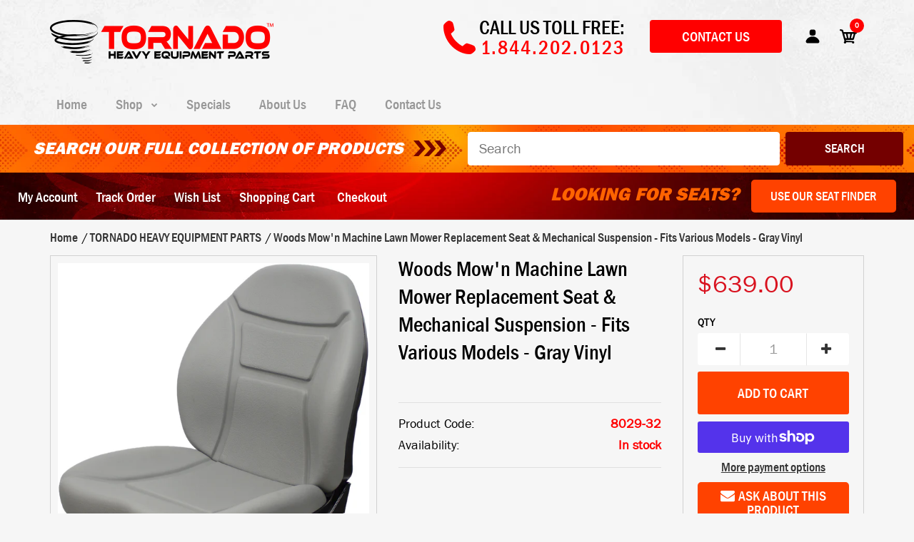

--- FILE ---
content_type: text/html; charset=utf-8
request_url: https://tornadoparts.com/products/woods-mown-machine-lawn-mower-seat-assembly-fits-various-models-gray-vinyl-mechanical-suspension
body_size: 70636
content:
<!DOCTYPE html>
<!--[if IE 7]><html lang="en" class="ie7 responsive"><![endif]-->
<!--[if IE 8]><html lang="en" class="ie8 responsive"><![endif]-->
<!--[if IE 9]><html lang="en" class="ie9 responsive"><![endif]-->
<!--[if !IE]><!--><html lang="en" class="responsive"><!--<![endif]-->
<head>
  <meta name="facebook-domain-verification" content="zdh5vpddj60sl8jnht8wq8vm0dh3lq" />
  <meta name="google-site-verification" content="H7N6C_0-2_ciCZ_RpD7q89mnnnMq5BmyNQJyFU0vL1Y" />
  <meta charset="utf-8" />
  <!--[if IE]><meta http-equiv='X-UA-Compatible' content='IE=edge,chrome=1' /><![endif]--><meta name="viewport" content="width=device-width, initial-scale=1, minimum-scale=1, maximum-scale=1" /><link rel="canonical" href="https://tornadoparts.com/products/woods-mown-machine-lawn-mower-seat-assembly-fits-various-models-gray-vinyl-mechanical-suspension" /><link rel="shortcut icon" href="//tornadoparts.com/cdn/shop/t/2/assets/favicon.png?v=51588357655814869781538419712" type="image/x-icon" /><link rel="apple-touch-icon-precomposed" href="//tornadoparts.com/cdn/shop/t/2/assets/iphone_icon.png?v=145370869103554297541538419712" /><link rel="apple-touch-icon-precomposed" sizes="114x114" href="//tornadoparts.com/cdn/shop/t/2/assets/iphone_icon_retina.png?v=124204064323790361631538419712" /><link rel="apple-touch-icon-precomposed" sizes="72x72" href="//tornadoparts.com/cdn/shop/t/2/assets/ipad_icon.png?v=144881393408576137391538419712" /><link rel="apple-touch-icon-precomposed" sizes="144x144" href="//tornadoparts.com/cdn/shop/t/2/assets/ipad_icon_retina.png?v=62024921630348755191538419712" /><meta name="description" content="Woods Aftermarket Seat &amp;amp; Mechanical Suspension For Mow&#39;n Machine Lawn Mowers *Drilling In Mounting Deck Is Required* *Please Verify All Measurements And Model Numbers (The WHOLE Model Number). In Some Cases, Particular Machines Have Multiple Options. It Is Up To You To Decide For Sure If This Item Fits Your Machine" /><title>Woods Mow&#39;n Machine Lawn Mower Replacement Seat &amp; Mechanical Suspensio | Tornado Heavy Equipment Parts</title>
<link href="//fonts.googleapis.com/css?family=Franklin+Gothic+Medium+cond:300italic,400italic,500italic,600italic,700italic,800italic,100,200,300,400,500,600,700,800&subset=cyrillic-ext,greek-ext,latin,latin-ext,cyrillic,greek,vietnamese" rel='stylesheet' type='text/css' /><link href="//fonts.googleapis.com/css?family=Caveat:300italic,400italic,500italic,600italic,700italic,800italic,100,200,300,400,500,600,700,800&subset=cyrillic-ext,greek-ext,latin,latin-ext,cyrillic,greek,vietnamese" rel='stylesheet' type='text/css' /><link href="//fonts.googleapis.com/css?family=Poppins:300italic,400italic,500italic,600italic,700italic,800italic,100,200,300,400,500,600,700,800&subset=cyrillic-ext,greek-ext,latin,latin-ext,cyrillic,greek,vietnamese" rel='stylesheet' type='text/css' />
<!-- /snippets/social-meta-tags.liquid -->
<meta property="og:site_name" content="Tornado Heavy Equipment Parts">
<meta property="og:url" content="https://tornadoparts.com/products/woods-mown-machine-lawn-mower-seat-assembly-fits-various-models-gray-vinyl-mechanical-suspension">
<meta property="og:title" content="Woods Mow'n Machine Lawn Mower Replacement Seat & Mechanical Suspension - Fits Various Models - Gray Vinyl">
<meta property="og:type" content="product">
<meta property="og:description" content="Woods Aftermarket Seat &amp;amp; Mechanical Suspension For Mow&#39;n Machine Lawn Mowers *Drilling In Mounting Deck Is Required* *Please Verify All Measurements And Model Numbers (The WHOLE Model Number). In Some Cases, Particular Machines Have Multiple Options. It Is Up To You To Decide For Sure If This Item Fits Your Machine"><meta property="og:price:amount" content="639.00">
  <meta property="og:price:currency" content="USD">
  <meta property="og:price:amount_currency" content="$639.00"><meta property="og:image" content="http://tornadoparts.com/cdn/shop/files/z_22170_0_0_1024x1024.jpg?v=1764001431"><meta property="og:image" content="http://tornadoparts.com/cdn/shop/files/z_22170_1_0_1024x1024.jpg?v=1764001431"><meta property="og:image" content="http://tornadoparts.com/cdn/shop/files/z_22170_2_0_1024x1024.jpg?v=1764001431">
<meta property="og:image:secure_url" content="https://tornadoparts.com/cdn/shop/files/z_22170_0_0_1024x1024.jpg?v=1764001431"><meta property="og:image:secure_url" content="https://tornadoparts.com/cdn/shop/files/z_22170_1_0_1024x1024.jpg?v=1764001431"><meta property="og:image:secure_url" content="https://tornadoparts.com/cdn/shop/files/z_22170_2_0_1024x1024.jpg?v=1764001431">

<meta name="twitter:site" content="@">
<meta name="twitter:card" content="summary_large_image">
<meta name="twitter:title" content="Woods Mow'n Machine Lawn Mower Replacement Seat & Mechanical Suspension - Fits Various Models - Gray Vinyl">
<meta name="twitter:description" content="Woods Aftermarket Seat &amp;amp; Mechanical Suspension For Mow&#39;n Machine Lawn Mowers *Drilling In Mounting Deck Is Required* *Please Verify All Measurements And Model Numbers (The WHOLE Model Number). In Some Cases, Particular Machines Have Multiple Options. It Is Up To You To Decide For Sure If This Item Fits Your Machine">
<link href="//tornadoparts.com/cdn/shop/t/2/assets/rt.vendors.scss.css?v=77222360214278126171766074422" rel="stylesheet" type="text/css" media="all" /><link href="//tornadoparts.com/cdn/shop/t/2/assets/rt.application.scss.css?v=12772056731354888771697535729" rel="stylesheet" type="text/css" media="all" /><link href="//tornadoparts.com/cdn/shop/t/2/assets/rt.custom.scss.css?v=38015144120838608111697535729" rel="stylesheet" type="text/css" media="all" /><link href="//tornadoparts.com/cdn/shop/t/2/assets/custom_code.scss.css?v=114726044928302030011764688071" rel="stylesheet" type="text/css" media="all" /><script>
window.sidebar=!1,
window.template="product",
window.rtl=!1,
window.popup_mailchimp_expire=2,
window.popup_mailchimp_period=1,
window.popup_mailchimp_delay=200,
window.popup_mailchimp_close=0,
window.products={},window.product_image_zoom=0,
window.asset_url="//tornadoparts.com/cdn/shop/t/2/assets/?v=6458",
window.swatch_color=false,
window.swatch_size=false,
window.shopping_cart_type="ajax_popup",
window.contact_map_address="6925 Speedway Blvd., #C102 • Las Vegas, NV 89115",
window.money_format="${{amount}}",
window.show_multiple_currencies=false,window.all_results_text="See all results",
window.megamenu_active=!1,
window.megamenu_hover=!1,
window.megamenu_responsive=!1,
window.megamenu_responsive_design="yes",
window.fixed_header="menu",
window.compare="1",
window.pitem_row="2",
window.swatch_color="",
window.swatch_size="",
window.swatch_color_advanced="";
window.hn_use = false;
window.hn_once = false;
window.social_instagram = false;
var theme = {
  apps: {
    details: "Details",
    buyNow: "Buy now",
  },
  strings: {
    addToCart: "Add to cart",
    soldOut: "Out of stock",
    unavailable: "Unavailable",
    inStock: "In stock",
    available: "Available: ",
    outStock: "Out of stock",
    sale: "Sale",
    btn_select_options: "Select options",
    btn_add_to_cart: "Add to cart"
  },
  inventory: true,
  sale_percentages: null,
  asset_url: "\/\/tornadoparts.com\/cdn\/shop\/t\/2\/assets\/?v=6458"
}
 
</script>
<script src="//tornadoparts.com/cdn/shop/t/2/assets/jquery-2.1.4.min.js?v=3135571069599077391538415740" defer="defer"></script><link rel="stylesheet" type="text/css" href="https://storage.googleapis.com/revolutionslider/revolution/fonts/pe-icon-7-stroke/css/pe-icon-7-stroke.css"><link rel="stylesheet" type="text/css" href="https://storage.googleapis.com/revolutionslider/revolution/css/settings.css"><link rel="stylesheet" type="text/css" href="https://storage.googleapis.com/revolutionslider/revolution/css/navigation.css"><link rel="stylesheet" type="text/css" href="https://storage.googleapis.com/revolutionslider/revolution/css/layers.css"><script src="https://storage.googleapis.com/revolutionslider/revolution/js/jquery.themepunch.tools.min.js" defer="defer"></script><script src="https://storage.googleapis.com/revolutionslider/revolution/js/jquery.themepunch.revolution.min.js" defer="defer"></script><script type="text/javascript">
  var weketingShop = {
    shop:"tornadoparts.myshopify.com",
    moneyFormat:"${{amount}}",
    cartJson:0,productJson:{"id":4342601908270,"title":"Woods Mow'n Machine Lawn Mower Replacement Seat \u0026 Mechanical Suspension - Fits Various Models - Gray Vinyl","handle":"woods-mown-machine-lawn-mower-seat-assembly-fits-various-models-gray-vinyl-mechanical-suspension","description":"\u003cp\u003e\u003cstrong\u003eWoods \u003cstrong\u003eAftermarket Seat \u0026amp; Mechanical Suspension For\u003c\/strong\u003e Mow'n Machine Lawn Mowers\u003c\/strong\u003e\u003c\/p\u003e\r\n\u003cp\u003e\u003cspan style=\"color: #0000ff;\"\u003e\u003cstrong\u003e*Drilling In Mounting Deck Is Required*\u003c\/strong\u003e\u003c\/span\u003e\u003c\/p\u003e\r\n\u003cp\u003e\u003cstrong\u003e\u003cspan style=\"color: #ff0000;\"\u003e*Please Verify All Measurements And Model Numbers (The WHOLE Model Number). In Some Cases, Particular Machines Have Multiple Options. It Is Up To You To Decide For Sure If This Item Fits Your Machine. If You Need Help, Please Call Or Email Us.*\u003c\/span\u003e\u003c\/strong\u003e\u003c\/p\u003e\r\n\u003cp\u003e\u003cstrong\u003eFeatures:\u003c\/strong\u003e\u003c\/p\u003e\r\n\u003cul\u003e\r\n\u003cli\u003eMilsco CR100 Seat\u003c\/li\u003e\r\n\u003cli\u003eDurable vinyl covering\u003c\/li\u003e\r\n\u003cli\u003eMechanical suspension with 3\" suspension travel\u003c\/li\u003e\r\n\u003cli\u003eContoured foam cushions to ensure operator comfort\u003c\/li\u003e\r\n\u003cli\u003eManual weight adjustment\u003c\/li\u003e\r\n\u003cli\u003e6\" fore\/aft slide rail adjustment\u003c\/li\u003e\r\n\u003cli\u003eAccepts operator presence switch\u003c\/li\u003e\r\n\u003c\/ul\u003e\r\n\u003cp\u003e\u003cstrong\u003eAvailable Color Options:\u003c\/strong\u003e\u003c\/p\u003e\r\n\u003cul\u003e\r\n\u003cli\u003e\u003ca style=\"color: #3c54f0; font-size: 18px; font-family: Arial Black; text-decoration: underline;\" href=\"https:\/\/tornadoparts.com\/products\/woods-mown-machine-lawn-mower-seat-assembly-fits-various-models-black-vinyl-mechanical-suspension\" target=\"_self\"\u003eBlack Vinyl (PN: 7939)\u003c\/a\u003e\u003c\/li\u003e\r\n\u003cli\u003eGray Vinyl (PN: 8029)\u003c\/li\u003e\r\n\u003c\/ul\u003e\r\n\u003cp\u003e\u003cstrong\u003eAvailable Options:\u003c\/strong\u003e\u003c\/p\u003e\r\n\u003cul\u003e\r\n\u003cli\u003e\u003ca style=\"color: #3c54f0; font-size: 18px; font-family: Arial Black; text-decoration: underline;\" href=\"https:\/\/tornadoparts.com\/products\/armrest-kit-13?variant=31425446248494\" target=\"_self\"\u003eArmrest Kit (PN: 7965)\u003c\/a\u003e\u003c\/li\u003e\r\n\u003cli\u003e\u003ca style=\"color: #3c54f0; font-size: 18px; font-family: Arial Black; text-decoration: underline;\" href=\"https:\/\/tornadoparts.com\/products\/45-5-long-retractable-seat-belt-kit?variant=30932990853166\" target=\"_self\"\u003eRetractable Seat Belt Kit (PN: 7925)\u003c\/a\u003e\u003c\/li\u003e\r\n\u003cli\u003e\u003ca style=\"color: #3c54f0; font-size: 18px; font-family: Arial Black; text-decoration: underline;\" href=\"https:\/\/tornadoparts.com\/products\/47-long-retractable-seat-belt-with-switch?variant=30933001502766\" target=\"_self\"\u003eRetractable Seat Belt with Switch - 47\" Long (PN: 8443)\u003c\/a\u003e\u003c\/li\u003e\r\n\u003cli\u003e\u003ca style=\"color: #3f54f0; font-size: 18px; font-family: Arial Black; text-decoration: underline;\" href=\"https:\/\/tornadoparts.com\/products\/51-5-retractable-seat-belt-kit-orange?variant=32592799367214\" target=\"_self\"\u003eOrange Retractable Seat Belt Kit - 51.5\" Long (PN: 8590)\u003c\/a\u003e\u003c\/li\u003e\r\n\u003cli\u003e\u003ca style=\"color: #3c54f0; font-size: 18px; font-family: Arial Black; text-decoration: underline;\" href=\"https:\/\/tornadoparts.com\/products\/flange-bolt-mount-operator-presence-switch-normally-open?variant=30977693384750\" target=\"_self\"\u003eOperator Presence Switch - Normally Open (PN: 8665)\u003c\/a\u003e\u003c\/li\u003e\r\n\u003c\/ul\u003e\r\n\u003cp\u003e\u003cstrong\u003e\u003cstrong\u003eAvailable Maintenance Items (Only Fit This Seat Assembly, Not OEM):\u003c\/strong\u003e\u003c\/strong\u003e\u003c\/p\u003e\r\n\u003cul\u003e\r\n\u003cli\u003e\u003ca style=\"color: #3c54f0; font-size: 18px; font-family: Arial Black; text-decoration: underline;\" href=\"https:\/\/tornadoparts.com\/products\/lull-telehandler-complete-replacement-cushion-kit-fits-various-models-black-vinyl?variant=31425478852654\" target=\"_self\"\u003eComplete Cushion Replacement Kit in Black Vinyl (PN: 7971)\u003c\/a\u003e\u003c\/li\u003e\r\n\u003cli\u003e\u003ca style=\"color: #3c54f0; font-size: 18px; font-family: Arial Black; text-decoration: underline;\" href=\"https:\/\/tornadoparts.com\/products\/lull-telehandler-complete-replacement-cushion-kit-fits-various-models-gray-vinyl\" target=\"_self\"\u003eComplete Cushion Replacement Kit in Gray Vinyl (PN: 7972)\u003c\/a\u003e\u003c\/li\u003e\r\n\u003c\/ul\u003e\r\n\u003cp\u003e\u003cstrong\u003eFits Woods® Mow'n Machine Lawn Mowers (\u003cspan style=\"color: #ff0000;\"\u003eDrilling in Mounting Deck is Required\u003c\/span\u003e): \u003c\/strong\u003eM1950K, M1952K, M2050 (Year 4\/11\/2001), M2050 (Year 9\/26\/2002), M2250, M2560 (Year 4\/11\/2001), M2560 (Year 9\/26\/2002), M2560K, M2650K (Year 7\/9\/2004), M2760 (Year 7\/9\/2004), M2760\u003c\/p\u003e\r\n\u003cp\u003e\u003cstrong\u003e\u003cstrong\u003eReplaces Woods® Part Number:\u003c\/strong\u003e \u003c\/strong\u003e09230000\u003c\/p\u003e","published_at":"2019-11-11T13:06:55-08:00","created_at":"2019-11-11T13:06:55-08:00","vendor":"TORNADO HEAVY EQUIPMENT PARTS","type":"Miscellaneous","tags":[],"price":63900,"price_min":63900,"price_max":63900,"available":true,"price_varies":false,"compare_at_price":63900,"compare_at_price_min":63900,"compare_at_price_max":63900,"compare_at_price_varies":false,"variants":[{"id":31188747943982,"title":"Default Title","option1":"Default Title","option2":null,"option3":null,"sku":"8029-32","requires_shipping":true,"taxable":true,"featured_image":null,"available":true,"name":"Woods Mow'n Machine Lawn Mower Replacement Seat \u0026 Mechanical Suspension - Fits Various Models - Gray Vinyl","public_title":null,"options":["Default Title"],"price":63900,"weight":23133,"compare_at_price":63900,"inventory_management":"shopify","barcode":"","requires_selling_plan":false,"selling_plan_allocations":[]}],"images":["\/\/tornadoparts.com\/cdn\/shop\/files\/z_22170_0_0.jpg?v=1764001431","\/\/tornadoparts.com\/cdn\/shop\/files\/z_22170_1_0.jpg?v=1764001431","\/\/tornadoparts.com\/cdn\/shop\/files\/z_22170_2_0.jpg?v=1764001431","\/\/tornadoparts.com\/cdn\/shop\/files\/z_22170_3_0.jpg?v=1764001431","\/\/tornadoparts.com\/cdn\/shop\/files\/z_22170_4_0.jpg?v=1764001431","\/\/tornadoparts.com\/cdn\/shop\/files\/z_22170_5_0.jpg?v=1764001431","\/\/tornadoparts.com\/cdn\/shop\/files\/z_22170_6_0.jpg?v=1764001431","\/\/tornadoparts.com\/cdn\/shop\/files\/z_22170_7_0.jpg?v=1764001431","\/\/tornadoparts.com\/cdn\/shop\/files\/z_22170_8_0.jpg?v=1764001431"],"featured_image":"\/\/tornadoparts.com\/cdn\/shop\/files\/z_22170_0_0.jpg?v=1764001431","options":["Title"],"media":[{"alt":null,"id":24740964696110,"position":1,"preview_image":{"aspect_ratio":0.861,"height":2238,"width":1928,"src":"\/\/tornadoparts.com\/cdn\/shop\/files\/z_22170_0_0.jpg?v=1764001431"},"aspect_ratio":0.861,"height":2238,"media_type":"image","src":"\/\/tornadoparts.com\/cdn\/shop\/files\/z_22170_0_0.jpg?v=1764001431","width":1928},{"alt":null,"id":24740964728878,"position":2,"preview_image":{"aspect_ratio":0.788,"height":2871,"width":2262,"src":"\/\/tornadoparts.com\/cdn\/shop\/files\/z_22170_1_0.jpg?v=1764001431"},"aspect_ratio":0.788,"height":2871,"media_type":"image","src":"\/\/tornadoparts.com\/cdn\/shop\/files\/z_22170_1_0.jpg?v=1764001431","width":2262},{"alt":null,"id":24740964761646,"position":3,"preview_image":{"aspect_ratio":0.893,"height":2101,"width":1876,"src":"\/\/tornadoparts.com\/cdn\/shop\/files\/z_22170_2_0.jpg?v=1764001431"},"aspect_ratio":0.893,"height":2101,"media_type":"image","src":"\/\/tornadoparts.com\/cdn\/shop\/files\/z_22170_2_0.jpg?v=1764001431","width":1876},{"alt":null,"id":24740964794414,"position":4,"preview_image":{"aspect_ratio":0.919,"height":2113,"width":1941,"src":"\/\/tornadoparts.com\/cdn\/shop\/files\/z_22170_3_0.jpg?v=1764001431"},"aspect_ratio":0.919,"height":2113,"media_type":"image","src":"\/\/tornadoparts.com\/cdn\/shop\/files\/z_22170_3_0.jpg?v=1764001431","width":1941},{"alt":null,"id":24740964827182,"position":5,"preview_image":{"aspect_ratio":0.77,"height":1991,"width":1534,"src":"\/\/tornadoparts.com\/cdn\/shop\/files\/z_22170_4_0.jpg?v=1764001431"},"aspect_ratio":0.77,"height":1991,"media_type":"image","src":"\/\/tornadoparts.com\/cdn\/shop\/files\/z_22170_4_0.jpg?v=1764001431","width":1534},{"alt":null,"id":24740964859950,"position":6,"preview_image":{"aspect_ratio":0.92,"height":2130,"width":1960,"src":"\/\/tornadoparts.com\/cdn\/shop\/files\/z_22170_5_0.jpg?v=1764001431"},"aspect_ratio":0.92,"height":2130,"media_type":"image","src":"\/\/tornadoparts.com\/cdn\/shop\/files\/z_22170_5_0.jpg?v=1764001431","width":1960},{"alt":null,"id":24740964892718,"position":7,"preview_image":{"aspect_ratio":0.894,"height":2115,"width":1891,"src":"\/\/tornadoparts.com\/cdn\/shop\/files\/z_22170_6_0.jpg?v=1764001431"},"aspect_ratio":0.894,"height":2115,"media_type":"image","src":"\/\/tornadoparts.com\/cdn\/shop\/files\/z_22170_6_0.jpg?v=1764001431","width":1891},{"alt":null,"id":24740964925486,"position":8,"preview_image":{"aspect_ratio":0.84,"height":2256,"width":1894,"src":"\/\/tornadoparts.com\/cdn\/shop\/files\/z_22170_7_0.jpg?v=1764001431"},"aspect_ratio":0.84,"height":2256,"media_type":"image","src":"\/\/tornadoparts.com\/cdn\/shop\/files\/z_22170_7_0.jpg?v=1764001431","width":1894},{"alt":null,"id":24740964958254,"position":9,"preview_image":{"aspect_ratio":0.729,"height":2177,"width":1586,"src":"\/\/tornadoparts.com\/cdn\/shop\/files\/z_22170_8_0.jpg?v=1764001431"},"aspect_ratio":0.729,"height":2177,"media_type":"image","src":"\/\/tornadoparts.com\/cdn\/shop\/files\/z_22170_8_0.jpg?v=1764001431","width":1586}],"requires_selling_plan":false,"selling_plan_groups":[],"content":"\u003cp\u003e\u003cstrong\u003eWoods \u003cstrong\u003eAftermarket Seat \u0026amp; Mechanical Suspension For\u003c\/strong\u003e Mow'n Machine Lawn Mowers\u003c\/strong\u003e\u003c\/p\u003e\r\n\u003cp\u003e\u003cspan style=\"color: #0000ff;\"\u003e\u003cstrong\u003e*Drilling In Mounting Deck Is Required*\u003c\/strong\u003e\u003c\/span\u003e\u003c\/p\u003e\r\n\u003cp\u003e\u003cstrong\u003e\u003cspan style=\"color: #ff0000;\"\u003e*Please Verify All Measurements And Model Numbers (The WHOLE Model Number). In Some Cases, Particular Machines Have Multiple Options. It Is Up To You To Decide For Sure If This Item Fits Your Machine. If You Need Help, Please Call Or Email Us.*\u003c\/span\u003e\u003c\/strong\u003e\u003c\/p\u003e\r\n\u003cp\u003e\u003cstrong\u003eFeatures:\u003c\/strong\u003e\u003c\/p\u003e\r\n\u003cul\u003e\r\n\u003cli\u003eMilsco CR100 Seat\u003c\/li\u003e\r\n\u003cli\u003eDurable vinyl covering\u003c\/li\u003e\r\n\u003cli\u003eMechanical suspension with 3\" suspension travel\u003c\/li\u003e\r\n\u003cli\u003eContoured foam cushions to ensure operator comfort\u003c\/li\u003e\r\n\u003cli\u003eManual weight adjustment\u003c\/li\u003e\r\n\u003cli\u003e6\" fore\/aft slide rail adjustment\u003c\/li\u003e\r\n\u003cli\u003eAccepts operator presence switch\u003c\/li\u003e\r\n\u003c\/ul\u003e\r\n\u003cp\u003e\u003cstrong\u003eAvailable Color Options:\u003c\/strong\u003e\u003c\/p\u003e\r\n\u003cul\u003e\r\n\u003cli\u003e\u003ca style=\"color: #3c54f0; font-size: 18px; font-family: Arial Black; text-decoration: underline;\" href=\"https:\/\/tornadoparts.com\/products\/woods-mown-machine-lawn-mower-seat-assembly-fits-various-models-black-vinyl-mechanical-suspension\" target=\"_self\"\u003eBlack Vinyl (PN: 7939)\u003c\/a\u003e\u003c\/li\u003e\r\n\u003cli\u003eGray Vinyl (PN: 8029)\u003c\/li\u003e\r\n\u003c\/ul\u003e\r\n\u003cp\u003e\u003cstrong\u003eAvailable Options:\u003c\/strong\u003e\u003c\/p\u003e\r\n\u003cul\u003e\r\n\u003cli\u003e\u003ca style=\"color: #3c54f0; font-size: 18px; font-family: Arial Black; text-decoration: underline;\" href=\"https:\/\/tornadoparts.com\/products\/armrest-kit-13?variant=31425446248494\" target=\"_self\"\u003eArmrest Kit (PN: 7965)\u003c\/a\u003e\u003c\/li\u003e\r\n\u003cli\u003e\u003ca style=\"color: #3c54f0; font-size: 18px; font-family: Arial Black; text-decoration: underline;\" href=\"https:\/\/tornadoparts.com\/products\/45-5-long-retractable-seat-belt-kit?variant=30932990853166\" target=\"_self\"\u003eRetractable Seat Belt Kit (PN: 7925)\u003c\/a\u003e\u003c\/li\u003e\r\n\u003cli\u003e\u003ca style=\"color: #3c54f0; font-size: 18px; font-family: Arial Black; text-decoration: underline;\" href=\"https:\/\/tornadoparts.com\/products\/47-long-retractable-seat-belt-with-switch?variant=30933001502766\" target=\"_self\"\u003eRetractable Seat Belt with Switch - 47\" Long (PN: 8443)\u003c\/a\u003e\u003c\/li\u003e\r\n\u003cli\u003e\u003ca style=\"color: #3f54f0; font-size: 18px; font-family: Arial Black; text-decoration: underline;\" href=\"https:\/\/tornadoparts.com\/products\/51-5-retractable-seat-belt-kit-orange?variant=32592799367214\" target=\"_self\"\u003eOrange Retractable Seat Belt Kit - 51.5\" Long (PN: 8590)\u003c\/a\u003e\u003c\/li\u003e\r\n\u003cli\u003e\u003ca style=\"color: #3c54f0; font-size: 18px; font-family: Arial Black; text-decoration: underline;\" href=\"https:\/\/tornadoparts.com\/products\/flange-bolt-mount-operator-presence-switch-normally-open?variant=30977693384750\" target=\"_self\"\u003eOperator Presence Switch - Normally Open (PN: 8665)\u003c\/a\u003e\u003c\/li\u003e\r\n\u003c\/ul\u003e\r\n\u003cp\u003e\u003cstrong\u003e\u003cstrong\u003eAvailable Maintenance Items (Only Fit This Seat Assembly, Not OEM):\u003c\/strong\u003e\u003c\/strong\u003e\u003c\/p\u003e\r\n\u003cul\u003e\r\n\u003cli\u003e\u003ca style=\"color: #3c54f0; font-size: 18px; font-family: Arial Black; text-decoration: underline;\" href=\"https:\/\/tornadoparts.com\/products\/lull-telehandler-complete-replacement-cushion-kit-fits-various-models-black-vinyl?variant=31425478852654\" target=\"_self\"\u003eComplete Cushion Replacement Kit in Black Vinyl (PN: 7971)\u003c\/a\u003e\u003c\/li\u003e\r\n\u003cli\u003e\u003ca style=\"color: #3c54f0; font-size: 18px; font-family: Arial Black; text-decoration: underline;\" href=\"https:\/\/tornadoparts.com\/products\/lull-telehandler-complete-replacement-cushion-kit-fits-various-models-gray-vinyl\" target=\"_self\"\u003eComplete Cushion Replacement Kit in Gray Vinyl (PN: 7972)\u003c\/a\u003e\u003c\/li\u003e\r\n\u003c\/ul\u003e\r\n\u003cp\u003e\u003cstrong\u003eFits Woods® Mow'n Machine Lawn Mowers (\u003cspan style=\"color: #ff0000;\"\u003eDrilling in Mounting Deck is Required\u003c\/span\u003e): \u003c\/strong\u003eM1950K, M1952K, M2050 (Year 4\/11\/2001), M2050 (Year 9\/26\/2002), M2250, M2560 (Year 4\/11\/2001), M2560 (Year 9\/26\/2002), M2560K, M2650K (Year 7\/9\/2004), M2760 (Year 7\/9\/2004), M2760\u003c\/p\u003e\r\n\u003cp\u003e\u003cstrong\u003e\u003cstrong\u003eReplaces Woods® Part Number:\u003c\/strong\u003e \u003c\/strong\u003e09230000\u003c\/p\u003e"},};
</script><script>window.performance && window.performance.mark && window.performance.mark('shopify.content_for_header.start');</script><meta name="google-site-verification" content="wVsS8ZMvhOL67dw_MVFcRVPM4V4hAO-kzbNd6wEAVRs">
<meta id="shopify-digital-wallet" name="shopify-digital-wallet" content="/4607344707/digital_wallets/dialog">
<meta name="shopify-checkout-api-token" content="34d3920beacc1010586baaa1747d9e31">
<meta id="in-context-paypal-metadata" data-shop-id="4607344707" data-venmo-supported="true" data-environment="production" data-locale="en_US" data-paypal-v4="true" data-currency="USD">
<link rel="alternate" type="application/json+oembed" href="https://tornadoparts.com/products/woods-mown-machine-lawn-mower-seat-assembly-fits-various-models-gray-vinyl-mechanical-suspension.oembed">
<script async="async" src="/checkouts/internal/preloads.js?locale=en-US"></script>
<link rel="preconnect" href="https://shop.app" crossorigin="anonymous">
<script async="async" src="https://shop.app/checkouts/internal/preloads.js?locale=en-US&shop_id=4607344707" crossorigin="anonymous"></script>
<script id="apple-pay-shop-capabilities" type="application/json">{"shopId":4607344707,"countryCode":"US","currencyCode":"USD","merchantCapabilities":["supports3DS"],"merchantId":"gid:\/\/shopify\/Shop\/4607344707","merchantName":"Tornado Heavy Equipment Parts","requiredBillingContactFields":["postalAddress","email","phone"],"requiredShippingContactFields":["postalAddress","email","phone"],"shippingType":"shipping","supportedNetworks":["visa","masterCard","amex","discover","elo","jcb"],"total":{"type":"pending","label":"Tornado Heavy Equipment Parts","amount":"1.00"},"shopifyPaymentsEnabled":true,"supportsSubscriptions":true}</script>
<script id="shopify-features" type="application/json">{"accessToken":"34d3920beacc1010586baaa1747d9e31","betas":["rich-media-storefront-analytics"],"domain":"tornadoparts.com","predictiveSearch":true,"shopId":4607344707,"locale":"en"}</script>
<script>var Shopify = Shopify || {};
Shopify.shop = "tornadoparts.myshopify.com";
Shopify.locale = "en";
Shopify.currency = {"active":"USD","rate":"1.0"};
Shopify.country = "US";
Shopify.theme = {"name":"Fastor Default2","id":39062208579,"schema_name":"Fastor","schema_version":"4.1.1","theme_store_id":null,"role":"main"};
Shopify.theme.handle = "null";
Shopify.theme.style = {"id":null,"handle":null};
Shopify.cdnHost = "tornadoparts.com/cdn";
Shopify.routes = Shopify.routes || {};
Shopify.routes.root = "/";</script>
<script type="module">!function(o){(o.Shopify=o.Shopify||{}).modules=!0}(window);</script>
<script>!function(o){function n(){var o=[];function n(){o.push(Array.prototype.slice.apply(arguments))}return n.q=o,n}var t=o.Shopify=o.Shopify||{};t.loadFeatures=n(),t.autoloadFeatures=n()}(window);</script>
<script>
  window.ShopifyPay = window.ShopifyPay || {};
  window.ShopifyPay.apiHost = "shop.app\/pay";
  window.ShopifyPay.redirectState = null;
</script>
<script id="shop-js-analytics" type="application/json">{"pageType":"product"}</script>
<script defer="defer" async type="module" src="//tornadoparts.com/cdn/shopifycloud/shop-js/modules/v2/client.init-shop-cart-sync_BT-GjEfc.en.esm.js"></script>
<script defer="defer" async type="module" src="//tornadoparts.com/cdn/shopifycloud/shop-js/modules/v2/chunk.common_D58fp_Oc.esm.js"></script>
<script defer="defer" async type="module" src="//tornadoparts.com/cdn/shopifycloud/shop-js/modules/v2/chunk.modal_xMitdFEc.esm.js"></script>
<script type="module">
  await import("//tornadoparts.com/cdn/shopifycloud/shop-js/modules/v2/client.init-shop-cart-sync_BT-GjEfc.en.esm.js");
await import("//tornadoparts.com/cdn/shopifycloud/shop-js/modules/v2/chunk.common_D58fp_Oc.esm.js");
await import("//tornadoparts.com/cdn/shopifycloud/shop-js/modules/v2/chunk.modal_xMitdFEc.esm.js");

  window.Shopify.SignInWithShop?.initShopCartSync?.({"fedCMEnabled":true,"windoidEnabled":true});

</script>
<script>
  window.Shopify = window.Shopify || {};
  if (!window.Shopify.featureAssets) window.Shopify.featureAssets = {};
  window.Shopify.featureAssets['shop-js'] = {"shop-cart-sync":["modules/v2/client.shop-cart-sync_DZOKe7Ll.en.esm.js","modules/v2/chunk.common_D58fp_Oc.esm.js","modules/v2/chunk.modal_xMitdFEc.esm.js"],"init-fed-cm":["modules/v2/client.init-fed-cm_B6oLuCjv.en.esm.js","modules/v2/chunk.common_D58fp_Oc.esm.js","modules/v2/chunk.modal_xMitdFEc.esm.js"],"shop-cash-offers":["modules/v2/client.shop-cash-offers_D2sdYoxE.en.esm.js","modules/v2/chunk.common_D58fp_Oc.esm.js","modules/v2/chunk.modal_xMitdFEc.esm.js"],"shop-login-button":["modules/v2/client.shop-login-button_QeVjl5Y3.en.esm.js","modules/v2/chunk.common_D58fp_Oc.esm.js","modules/v2/chunk.modal_xMitdFEc.esm.js"],"pay-button":["modules/v2/client.pay-button_DXTOsIq6.en.esm.js","modules/v2/chunk.common_D58fp_Oc.esm.js","modules/v2/chunk.modal_xMitdFEc.esm.js"],"shop-button":["modules/v2/client.shop-button_DQZHx9pm.en.esm.js","modules/v2/chunk.common_D58fp_Oc.esm.js","modules/v2/chunk.modal_xMitdFEc.esm.js"],"avatar":["modules/v2/client.avatar_BTnouDA3.en.esm.js"],"init-windoid":["modules/v2/client.init-windoid_CR1B-cfM.en.esm.js","modules/v2/chunk.common_D58fp_Oc.esm.js","modules/v2/chunk.modal_xMitdFEc.esm.js"],"init-shop-for-new-customer-accounts":["modules/v2/client.init-shop-for-new-customer-accounts_C_vY_xzh.en.esm.js","modules/v2/client.shop-login-button_QeVjl5Y3.en.esm.js","modules/v2/chunk.common_D58fp_Oc.esm.js","modules/v2/chunk.modal_xMitdFEc.esm.js"],"init-shop-email-lookup-coordinator":["modules/v2/client.init-shop-email-lookup-coordinator_BI7n9ZSv.en.esm.js","modules/v2/chunk.common_D58fp_Oc.esm.js","modules/v2/chunk.modal_xMitdFEc.esm.js"],"init-shop-cart-sync":["modules/v2/client.init-shop-cart-sync_BT-GjEfc.en.esm.js","modules/v2/chunk.common_D58fp_Oc.esm.js","modules/v2/chunk.modal_xMitdFEc.esm.js"],"shop-toast-manager":["modules/v2/client.shop-toast-manager_DiYdP3xc.en.esm.js","modules/v2/chunk.common_D58fp_Oc.esm.js","modules/v2/chunk.modal_xMitdFEc.esm.js"],"init-customer-accounts":["modules/v2/client.init-customer-accounts_D9ZNqS-Q.en.esm.js","modules/v2/client.shop-login-button_QeVjl5Y3.en.esm.js","modules/v2/chunk.common_D58fp_Oc.esm.js","modules/v2/chunk.modal_xMitdFEc.esm.js"],"init-customer-accounts-sign-up":["modules/v2/client.init-customer-accounts-sign-up_iGw4briv.en.esm.js","modules/v2/client.shop-login-button_QeVjl5Y3.en.esm.js","modules/v2/chunk.common_D58fp_Oc.esm.js","modules/v2/chunk.modal_xMitdFEc.esm.js"],"shop-follow-button":["modules/v2/client.shop-follow-button_CqMgW2wH.en.esm.js","modules/v2/chunk.common_D58fp_Oc.esm.js","modules/v2/chunk.modal_xMitdFEc.esm.js"],"checkout-modal":["modules/v2/client.checkout-modal_xHeaAweL.en.esm.js","modules/v2/chunk.common_D58fp_Oc.esm.js","modules/v2/chunk.modal_xMitdFEc.esm.js"],"shop-login":["modules/v2/client.shop-login_D91U-Q7h.en.esm.js","modules/v2/chunk.common_D58fp_Oc.esm.js","modules/v2/chunk.modal_xMitdFEc.esm.js"],"lead-capture":["modules/v2/client.lead-capture_BJmE1dJe.en.esm.js","modules/v2/chunk.common_D58fp_Oc.esm.js","modules/v2/chunk.modal_xMitdFEc.esm.js"],"payment-terms":["modules/v2/client.payment-terms_Ci9AEqFq.en.esm.js","modules/v2/chunk.common_D58fp_Oc.esm.js","modules/v2/chunk.modal_xMitdFEc.esm.js"]};
</script>
<script>(function() {
  var isLoaded = false;
  function asyncLoad() {
    if (isLoaded) return;
    isLoaded = true;
    var urls = ["\/\/www.powr.io\/powr.js?powr-token=tornadoparts.myshopify.com\u0026external-type=shopify\u0026shop=tornadoparts.myshopify.com","https:\/\/chimpstatic.com\/mcjs-connected\/js\/users\/5aee7833027876aa5e060cc9e\/a644f9ce30cdda819fa9d1102.js?shop=tornadoparts.myshopify.com","https:\/\/rec.autocommerce.io\/recommender_javascript?shop=tornadoparts.myshopify.com","https:\/\/instafeed.nfcube.com\/cdn\/00729a964236514547b55146ef2156b6.js?shop=tornadoparts.myshopify.com","https:\/\/searchanise-ef84.kxcdn.com\/widgets\/shopify\/init.js?a=8X0k0K5Q1c\u0026shop=tornadoparts.myshopify.com"];
    for (var i = 0; i < urls.length; i++) {
      var s = document.createElement('script');
      s.type = 'text/javascript';
      s.async = true;
      s.src = urls[i];
      var x = document.getElementsByTagName('script')[0];
      x.parentNode.insertBefore(s, x);
    }
  };
  if(window.attachEvent) {
    window.attachEvent('onload', asyncLoad);
  } else {
    window.addEventListener('load', asyncLoad, false);
  }
})();</script>
<script id="__st">var __st={"a":4607344707,"offset":-28800,"reqid":"b45b7e55-edd4-4a15-ae34-a7d7bf79e30e-1769070453","pageurl":"tornadoparts.com\/products\/woods-mown-machine-lawn-mower-seat-assembly-fits-various-models-gray-vinyl-mechanical-suspension","u":"5312b6a7b693","p":"product","rtyp":"product","rid":4342601908270};</script>
<script>window.ShopifyPaypalV4VisibilityTracking = true;</script>
<script id="captcha-bootstrap">!function(){'use strict';const t='contact',e='account',n='new_comment',o=[[t,t],['blogs',n],['comments',n],[t,'customer']],c=[[e,'customer_login'],[e,'guest_login'],[e,'recover_customer_password'],[e,'create_customer']],r=t=>t.map((([t,e])=>`form[action*='/${t}']:not([data-nocaptcha='true']) input[name='form_type'][value='${e}']`)).join(','),a=t=>()=>t?[...document.querySelectorAll(t)].map((t=>t.form)):[];function s(){const t=[...o],e=r(t);return a(e)}const i='password',u='form_key',d=['recaptcha-v3-token','g-recaptcha-response','h-captcha-response',i],f=()=>{try{return window.sessionStorage}catch{return}},m='__shopify_v',_=t=>t.elements[u];function p(t,e,n=!1){try{const o=window.sessionStorage,c=JSON.parse(o.getItem(e)),{data:r}=function(t){const{data:e,action:n}=t;return t[m]||n?{data:e,action:n}:{data:t,action:n}}(c);for(const[e,n]of Object.entries(r))t.elements[e]&&(t.elements[e].value=n);n&&o.removeItem(e)}catch(o){console.error('form repopulation failed',{error:o})}}const l='form_type',E='cptcha';function T(t){t.dataset[E]=!0}const w=window,h=w.document,L='Shopify',v='ce_forms',y='captcha';let A=!1;((t,e)=>{const n=(g='f06e6c50-85a8-45c8-87d0-21a2b65856fe',I='https://cdn.shopify.com/shopifycloud/storefront-forms-hcaptcha/ce_storefront_forms_captcha_hcaptcha.v1.5.2.iife.js',D={infoText:'Protected by hCaptcha',privacyText:'Privacy',termsText:'Terms'},(t,e,n)=>{const o=w[L][v],c=o.bindForm;if(c)return c(t,g,e,D).then(n);var r;o.q.push([[t,g,e,D],n]),r=I,A||(h.body.append(Object.assign(h.createElement('script'),{id:'captcha-provider',async:!0,src:r})),A=!0)});var g,I,D;w[L]=w[L]||{},w[L][v]=w[L][v]||{},w[L][v].q=[],w[L][y]=w[L][y]||{},w[L][y].protect=function(t,e){n(t,void 0,e),T(t)},Object.freeze(w[L][y]),function(t,e,n,w,h,L){const[v,y,A,g]=function(t,e,n){const i=e?o:[],u=t?c:[],d=[...i,...u],f=r(d),m=r(i),_=r(d.filter((([t,e])=>n.includes(e))));return[a(f),a(m),a(_),s()]}(w,h,L),I=t=>{const e=t.target;return e instanceof HTMLFormElement?e:e&&e.form},D=t=>v().includes(t);t.addEventListener('submit',(t=>{const e=I(t);if(!e)return;const n=D(e)&&!e.dataset.hcaptchaBound&&!e.dataset.recaptchaBound,o=_(e),c=g().includes(e)&&(!o||!o.value);(n||c)&&t.preventDefault(),c&&!n&&(function(t){try{if(!f())return;!function(t){const e=f();if(!e)return;const n=_(t);if(!n)return;const o=n.value;o&&e.removeItem(o)}(t);const e=Array.from(Array(32),(()=>Math.random().toString(36)[2])).join('');!function(t,e){_(t)||t.append(Object.assign(document.createElement('input'),{type:'hidden',name:u})),t.elements[u].value=e}(t,e),function(t,e){const n=f();if(!n)return;const o=[...t.querySelectorAll(`input[type='${i}']`)].map((({name:t})=>t)),c=[...d,...o],r={};for(const[a,s]of new FormData(t).entries())c.includes(a)||(r[a]=s);n.setItem(e,JSON.stringify({[m]:1,action:t.action,data:r}))}(t,e)}catch(e){console.error('failed to persist form',e)}}(e),e.submit())}));const S=(t,e)=>{t&&!t.dataset[E]&&(n(t,e.some((e=>e===t))),T(t))};for(const o of['focusin','change'])t.addEventListener(o,(t=>{const e=I(t);D(e)&&S(e,y())}));const B=e.get('form_key'),M=e.get(l),P=B&&M;t.addEventListener('DOMContentLoaded',(()=>{const t=y();if(P)for(const e of t)e.elements[l].value===M&&p(e,B);[...new Set([...A(),...v().filter((t=>'true'===t.dataset.shopifyCaptcha))])].forEach((e=>S(e,t)))}))}(h,new URLSearchParams(w.location.search),n,t,e,['guest_login'])})(!0,!0)}();</script>
<script integrity="sha256-4kQ18oKyAcykRKYeNunJcIwy7WH5gtpwJnB7kiuLZ1E=" data-source-attribution="shopify.loadfeatures" defer="defer" src="//tornadoparts.com/cdn/shopifycloud/storefront/assets/storefront/load_feature-a0a9edcb.js" crossorigin="anonymous"></script>
<script crossorigin="anonymous" defer="defer" src="//tornadoparts.com/cdn/shopifycloud/storefront/assets/shopify_pay/storefront-65b4c6d7.js?v=20250812"></script>
<script data-source-attribution="shopify.dynamic_checkout.dynamic.init">var Shopify=Shopify||{};Shopify.PaymentButton=Shopify.PaymentButton||{isStorefrontPortableWallets:!0,init:function(){window.Shopify.PaymentButton.init=function(){};var t=document.createElement("script");t.src="https://tornadoparts.com/cdn/shopifycloud/portable-wallets/latest/portable-wallets.en.js",t.type="module",document.head.appendChild(t)}};
</script>
<script data-source-attribution="shopify.dynamic_checkout.buyer_consent">
  function portableWalletsHideBuyerConsent(e){var t=document.getElementById("shopify-buyer-consent"),n=document.getElementById("shopify-subscription-policy-button");t&&n&&(t.classList.add("hidden"),t.setAttribute("aria-hidden","true"),n.removeEventListener("click",e))}function portableWalletsShowBuyerConsent(e){var t=document.getElementById("shopify-buyer-consent"),n=document.getElementById("shopify-subscription-policy-button");t&&n&&(t.classList.remove("hidden"),t.removeAttribute("aria-hidden"),n.addEventListener("click",e))}window.Shopify?.PaymentButton&&(window.Shopify.PaymentButton.hideBuyerConsent=portableWalletsHideBuyerConsent,window.Shopify.PaymentButton.showBuyerConsent=portableWalletsShowBuyerConsent);
</script>
<script>
  function portableWalletsCleanup(e){e&&e.src&&console.error("Failed to load portable wallets script "+e.src);var t=document.querySelectorAll("shopify-accelerated-checkout .shopify-payment-button__skeleton, shopify-accelerated-checkout-cart .wallet-cart-button__skeleton"),e=document.getElementById("shopify-buyer-consent");for(let e=0;e<t.length;e++)t[e].remove();e&&e.remove()}function portableWalletsNotLoadedAsModule(e){e instanceof ErrorEvent&&"string"==typeof e.message&&e.message.includes("import.meta")&&"string"==typeof e.filename&&e.filename.includes("portable-wallets")&&(window.removeEventListener("error",portableWalletsNotLoadedAsModule),window.Shopify.PaymentButton.failedToLoad=e,"loading"===document.readyState?document.addEventListener("DOMContentLoaded",window.Shopify.PaymentButton.init):window.Shopify.PaymentButton.init())}window.addEventListener("error",portableWalletsNotLoadedAsModule);
</script>

<script type="module" src="https://tornadoparts.com/cdn/shopifycloud/portable-wallets/latest/portable-wallets.en.js" onError="portableWalletsCleanup(this)" crossorigin="anonymous"></script>
<script nomodule>
  document.addEventListener("DOMContentLoaded", portableWalletsCleanup);
</script>

<link id="shopify-accelerated-checkout-styles" rel="stylesheet" media="screen" href="https://tornadoparts.com/cdn/shopifycloud/portable-wallets/latest/accelerated-checkout-backwards-compat.css" crossorigin="anonymous">
<style id="shopify-accelerated-checkout-cart">
        #shopify-buyer-consent {
  margin-top: 1em;
  display: inline-block;
  width: 100%;
}

#shopify-buyer-consent.hidden {
  display: none;
}

#shopify-subscription-policy-button {
  background: none;
  border: none;
  padding: 0;
  text-decoration: underline;
  font-size: inherit;
  cursor: pointer;
}

#shopify-subscription-policy-button::before {
  box-shadow: none;
}

      </style>

<script>window.performance && window.performance.mark && window.performance.mark('shopify.content_for_header.end');</script>
<script src="https://code.jquery.com/jquery-1.12.4.min.js"></script>
<script type="text/javascript">
$(document).ready(function(){
    $("select").change(function(){
        $(this).find("option:selected").each(function(){
            var optionValue = $(this).attr("value");
            if(optionValue){
                $(".box").not("." + optionValue).hide();
                $("." + optionValue).show();
            } else{
                $(".box").hide();
            }
        });
    }).change();
});
</script>
<!-- Google tag (gtag.js) -->
<script async src="https://www.googletagmanager.com/gtag/js?id=G-JZQQRXKBF8"></script>
<script>
  gtag('event', 'conversion', {
      'send_to': 'AW-936326724/ydpnCNGp264BEMTsvL4D',
      'value': 1.0,
      'currency': 'USD',
      'transaction_id': ''
  });
</script>
  
<script type='text/javascript'>
window.__lo_site_id = 116388;
 
                (function() {
                                var wa = document.createElement('script'); wa.type = 'text/javascript'; wa.async = true;
                                wa.src = 'https://d10lpsik1i8c69.cloudfront.net/w.js';
                                var s = document.getElementsByTagName('script')[0]; s.parentNode.insertBefore(wa, s);
                  })();
</script>
<script type="text/javascript" src="//cdn.callrail.com/companies/376500469/68e8e5f7cc9a3b7a507e/12/swap.js"></script>
<!-- Event snippet for Contact Form 1 conversion page
In your html page, add the snippet and call gtag_report_conversion when someone clicks on the chosen link or button. -->
<script>
function gtag_report_conversion(url) {
  var callback = function () {
    if (typeof(url) != 'undefined') {
      window.location = url;
    }
  };
  gtag('event', 'conversion', {
      'send_to': 'AW-936326724/fQByCLz45pIBEMTsvL4D',
      'event_callback': callback
  });
  return false;
}
</script>
<!-- Event snippet for Request Quote conversion page
In your html page, add the snippet and call gtag_report_conversion when someone clicks on the chosen link or button. -->
<script>
function gtag_report_conversion(url) {
  var callback = function () {
    if (typeof(url) != 'undefined') {
      window.location = url;
    }
  };
  gtag('event', 'conversion', {
      'send_to': 'AW-936326724/8jMPCI6j-pIBEMTsvL4D',
      'event_callback': callback
  });
  return false;
}
</script>
  
<meta name="google-site-verification" content="BgdXvqBZXP_sH46zZwz1zTVqS4LyuFsH9pmQ4Llnh8s" />
 <meta name="google-site-verification" content="wVsS8ZMvhOL67dw_MVFcRVPM4V4hAO-kzbNd6wEAVRs" />
<script type="text/javascript">
(function(c,l,a,r,i,t,y){
        c[a]=c[a]||function(){(c[a].q=c[a].q||[]).push(arguments)};
        t=l.createElement(r);t.async=1;t.src="https://www.clarity.ms/tag/"+i;
        y=l.getElementsByTagName(r)[0];y.parentNode.insertBefore(t,y);
    })(window, document, "clarity", "script", "h5j8ub5bj8");
</script> 

<script>(function(w,d,t,r,u){var f,n,i;w[u]=w[u]||[],f=function(){var o={ti:"134551928"};o.q=w[u],w[u]=new UET(o),w[u].push("pageLoad")},n=d.createElement(t),n.src=r,n.async=1,n.onload=n.onreadystatechange=function(){var s=this.readyState;s&&s!=="loaded"&&s!=="complete"||(f(),n.onload=n.onreadystatechange=null)},i=d.getElementsByTagName(t)[0],i.parentNode.insertBefore(n,i)})(window,document,"script","//bat.bing.com/bat.js","uetq");</script>
 
<!-- BEGIN app block: shopify://apps/hulk-form-builder/blocks/app-embed/b6b8dd14-356b-4725-a4ed-77232212b3c3 --><!-- BEGIN app snippet: hulkapps-formbuilder-theme-ext --><script type="text/javascript">
  
  if (typeof window.formbuilder_customer != "object") {
        window.formbuilder_customer = {}
  }

  window.hulkFormBuilder = {
    form_data: {"form_qcwsXUlw0F7h0GX4yQlS6w":{"uuid":"qcwsXUlw0F7h0GX4yQlS6w","form_name":"Contact Form","form_data":{"div_back_gradient_1":"#fff","div_back_gradient_2":"#fff","back_color":"#fff","form_title":"","form_submit":"Submit","after_submit":"clearAndAllow","after_submit_msg":"\u003cp\u003eThank you for your submission. We will get back to you shortly!\u003c\/p\u003e\n","captcha_enable":"no","label_style":"inlineLabels","input_border_radius":"5","back_type":"transparent","input_back_color":"#fff","input_back_color_hover":"#fff","back_shadow":"none","label_font_clr":"#333333","input_font_clr":"#333333","button_align":"leftBtn","button_clr":"#fff","button_back_clr":"#ff4200","button_border_radius":"3","form_width":"600px","form_border_size":0,"form_border_clr":"#c7c7c7","form_border_radius":0,"label_font_size":"18","input_font_size":"20","button_font_size":"20","form_padding":0,"input_border_color":"#ffffff","input_border_color_hover":"#ffffff","btn_border_clr":"#333333","btn_border_size":0,"form_name":"Contact Form","":"support@tornadoparts.com","form_access_message":"\u003cp\u003ePlease login to access the form\u003cbr\u003eDo not have an account? Create account\u003c\/p\u003e","input_placeholder_clr":"#c8c8c8","form_timer_sec":"10","formElements":[{"type":"text","position":0,"label":"First Name","customClass":"","halfwidth":"no","Conditions":{},"page_number":1,"required":"yes"},{"type":"email","position":1,"label":"Email","required":"yes","email_confirm":"yes","Conditions":{},"page_number":1},{"Conditions":{},"type":"text","position":2,"label":"Phone Number","page_number":1},{"type":"textarea","position":3,"label":"Message","required":"yes","Conditions":{},"page_number":1,"inputHeight":"140"}]},"is_spam_form":false,"shop_uuid":"w3E7xZBxPaYTjBAXY3rPlA","shop_timezone":"America\/Los_Angeles","shop_id":156569,"shop_is_after_submit_enabled":false,"shop_shopify_plan":"professional","shop_shopify_domain":"tornadoparts.myshopify.com"}},
    shop_data: {"shop_w3E7xZBxPaYTjBAXY3rPlA":{"shop_uuid":"w3E7xZBxPaYTjBAXY3rPlA","shop_timezone":"America\/Los_Angeles","shop_id":156569,"shop_is_after_submit_enabled":false,"shop_shopify_plan":"Shopify","shop_shopify_domain":"tornadoparts.myshopify.com","shop_created_at":"2025-11-30T19:49:43.388-06:00","is_skip_metafield":false,"shop_deleted":false,"shop_disabled":false}},
    settings_data: {"shop_settings":{"shop_customise_msgs":[],"default_customise_msgs":{"is_required":"is required","thank_you":"Thank you! The form was submitted successfully.","processing":"Processing...","valid_data":"Please provide valid data","valid_email":"Provide valid email format","valid_tags":"HTML Tags are not allowed","valid_phone":"Provide valid phone number","valid_captcha":"Please provide valid captcha response","valid_url":"Provide valid URL","only_number_alloud":"Provide valid number in","number_less":"must be less than","number_more":"must be more than","image_must_less":"Image must be less than 20MB","image_number":"Images allowed","image_extension":"Invalid extension! Please provide image file","error_image_upload":"Error in image upload. Please try again.","error_file_upload":"Error in file upload. Please try again.","your_response":"Your response","error_form_submit":"Error occur.Please try again after sometime.","email_submitted":"Form with this email is already submitted","invalid_email_by_zerobounce":"The email address you entered appears to be invalid. Please check it and try again.","download_file":"Download file","card_details_invalid":"Your card details are invalid","card_details":"Card details","please_enter_card_details":"Please enter card details","card_number":"Card number","exp_mm":"Exp MM","exp_yy":"Exp YY","crd_cvc":"CVV","payment_value":"Payment amount","please_enter_payment_amount":"Please enter payment amount","address1":"Address line 1","address2":"Address line 2","city":"City","province":"Province","zipcode":"Zip code","country":"Country","blocked_domain":"This form does not accept addresses from","file_must_less":"File must be less than 20MB","file_extension":"Invalid extension! Please provide file","only_file_number_alloud":"files allowed","previous":"Previous","next":"Next","must_have_a_input":"Please enter at least one field.","please_enter_required_data":"Please enter required data","atleast_one_special_char":"Include at least one special character","atleast_one_lowercase_char":"Include at least one lowercase character","atleast_one_uppercase_char":"Include at least one uppercase character","atleast_one_number":"Include at least one number","must_have_8_chars":"Must have 8 characters long","be_between_8_and_12_chars":"Be between 8 and 12 characters long","please_select":"Please Select","phone_submitted":"Form with this phone number is already submitted","user_res_parse_error":"Error while submitting the form","valid_same_values":"values must be same","product_choice_clear_selection":"Clear Selection","picture_choice_clear_selection":"Clear Selection","remove_all_for_file_image_upload":"Remove All","invalid_file_type_for_image_upload":"You can't upload files of this type.","invalid_file_type_for_signature_upload":"You can't upload files of this type.","max_files_exceeded_for_file_upload":"You can not upload any more files.","max_files_exceeded_for_image_upload":"You can not upload any more files.","file_already_exist":"File already uploaded","max_limit_exceed":"You have added the maximum number of text fields.","cancel_upload_for_file_upload":"Cancel upload","cancel_upload_for_image_upload":"Cancel upload","cancel_upload_for_signature_upload":"Cancel upload"},"shop_blocked_domains":[]}},
    features_data: {"shop_plan_features":{"shop_plan_features":["unlimited-forms","full-design-customization","export-form-submissions","multiple-recipients-for-form-submissions","multiple-admin-notifications","enable-captcha","unlimited-file-uploads","save-submitted-form-data","set-auto-response-message","conditional-logic","form-banner","save-as-draft-facility","include-user-response-in-admin-email","disable-form-submission","file-upload"]}},
    shop: null,
    shop_id: null,
    plan_features: null,
    validateDoubleQuotes: false,
    assets: {
      extraFunctions: "https://cdn.shopify.com/extensions/019bb5ee-ec40-7527-955d-c1b8751eb060/form-builder-by-hulkapps-50/assets/extra-functions.js",
      extraStyles: "https://cdn.shopify.com/extensions/019bb5ee-ec40-7527-955d-c1b8751eb060/form-builder-by-hulkapps-50/assets/extra-styles.css",
      bootstrapStyles: "https://cdn.shopify.com/extensions/019bb5ee-ec40-7527-955d-c1b8751eb060/form-builder-by-hulkapps-50/assets/theme-app-extension-bootstrap.css"
    },
    translations: {
      htmlTagNotAllowed: "HTML Tags are not allowed",
      sqlQueryNotAllowed: "SQL Queries are not allowed",
      doubleQuoteNotAllowed: "Double quotes are not allowed",
      vorwerkHttpWwwNotAllowed: "The words \u0026#39;http\u0026#39; and \u0026#39;www\u0026#39; are not allowed. Please remove them and try again.",
      maxTextFieldsReached: "You have added the maximum number of text fields.",
      avoidNegativeWords: "Avoid negative words: Don\u0026#39;t use negative words in your contact message.",
      customDesignOnly: "This form is for custom designs requests. For general inquiries please contact our team at info@stagheaddesigns.com",
      zerobounceApiErrorMsg: "We couldn\u0026#39;t verify your email due to a technical issue. Please try again later.",
    }

  }

  

  window.FbThemeAppExtSettingsHash = {}
  
</script><!-- END app snippet --><!-- END app block --><!-- BEGIN app block: shopify://apps/cbb-shipping-rates/blocks/app-embed-block/de9da91b-8d51-4359-81df-b8b0288464c7 --><script>
    window.codeblackbelt = window.codeblackbelt || {};
    window.codeblackbelt.shop = window.codeblackbelt.shop || 'tornadoparts.myshopify.com';
    </script><script src="//cdn.codeblackbelt.com/widgets/shipping-rates-calculator-plus/main.min.js?version=2026012200-0800" async></script>
<!-- END app block --><!-- BEGIN app block: shopify://apps/gtm-data-layer/blocks/gropulse-gtm/ec1066b4-8b00-4630-a216-c88f51204a28 --><!-- BEGIN app snippet: custom-event-selector -->

<div id="gropulse-custom-event-selector-modal" class="gropulse-custom-event-modal">
  <div class="gropulse-custom-event-modal-content">
    <div class="gropulse-custom-event-modal-header">
      <p class="gropulse-modal-title">Custom Event Setup</p>
      <span class="gropulse-custom-event-close">&times;</span>
    </div>
    <div class="gropulse-custom-event-modal-body">
      <p>Click on the elements you want to track as custom events. Selected elements will appear in the list below.</p>

      <button id="gropulse-track-new-button" class="gropulse-track-new-button">Track New Element</button>

      <div class="gropulse-selected-elements">
        <span class="gropulse-selected-elements-title">Selected Elements (0)</span>
        <ul id="gropulse-selected-elements-list"></ul>
      </div>
    </div>
    <div class="gropulse-custom-event-modal-footer">
      <button id="gropulse-finish-setup-button" class="gropulse-finish-setup-button">Finish Setup</button>
    </div>
  </div>
</div>

<style>
.gropulse-custom-event-modal {
  display: none;
  position: fixed;
  z-index: 99999;
  left: 20px;
  top: 20px;
  width: 400px;
  background-color: #fff;
  border-radius: 8px;
  box-shadow: 0 4px 20px rgba(0, 0, 0, 0.2);
  font-family: -apple-system, BlinkMacSystemFont, "Segoe UI", Roboto, Helvetica, Arial, sans-serif;
  max-height: 90vh;
  overflow-y: auto;
}

.gropulse-custom-event-modal-content {
  width: 100%;
}

.gropulse-custom-event-modal-header {
  padding: 15px 20px;
  display: flex;
  justify-content: space-between;
  align-items: center;
  border-bottom: 1px solid #e5e5e5;
}

.gropulse-custom-event-modal-header .gropulse-modal-title {
  margin: 0;
  font-size: 18px;
  font-weight: 600;
  color: #333;
}

.gropulse-custom-event-close {
  color: #aaa;
  font-size: 24px;
  font-weight: bold;
  cursor: pointer;
}

.gropulse-custom-event-close:hover {
  color: #555;
}

.gropulse-custom-event-modal-body {
  padding: 20px;
}

.gropulse-custom-event-modal-footer {
  padding: 15px 20px;
  border-top: 1px solid #e5e5e5;
  text-align: right;
}

.gropulse-track-new-button,
.gropulse-finish-setup-button {
  padding: 10px 15px;
  border-radius: 4px;
  border: none;
  font-size: 14px;
  font-weight: 500;
  cursor: pointer;
}

.gropulse-track-new-button {
  background-color: #4CAF50;
  color: white;
  margin-top: 10px;
}

.gropulse-finish-setup-button {
  background-color: #2196F3;
  color: white;
}

.gropulse-selected-elements {
  margin-top: 20px;
}

.gropulse-selected-elements-title {
  display: block;
  font-size: 16px;
  margin-bottom: 10px;
  font-weight: 500;
}

#gropulse-selected-elements-list {
  list-style: none;
  padding: 0;
  margin: 0;
  max-height: 200px;
  overflow-y: auto;
  border: 1px solid #e5e5e5;
  border-radius: 4px;
}

#gropulse-selected-elements-list li {
  padding: 10px;
  border-bottom: 1px solid #e5e5e5;
  display: flex;
  justify-content: space-between;
  align-items: center;
}

#gropulse-selected-elements-list li:last-child {
  border-bottom: none;
}

.gropulse-element-info {
  flex: 1;
  font-size: 14px;
  word-break: break-word;
}

.gropulse-remove-element {
  color: #f44336;
  cursor: pointer;
  margin-left: 10px;
}

.gropulse-page-overlay {
  position: fixed;
  top: 0;
  left: 0;
  width: 100%;
  height: 100%;
  background-color: rgba(0, 0, 0, 0.3);
  z-index: 99990;
  pointer-events: none;
}

.gropulse-highlight-element {
  position: absolute;
  pointer-events: none;
  background-color: rgba(76, 175, 80, 0.2);
  border: 2px solid #4CAF50;
  z-index: 99991;
  box-sizing: border-box;
}

/* Make modal draggable */
.gropulse-custom-event-modal-header {
  cursor: move;
}

/* Responsive styles */
@media screen and (max-width: 480px) {
  .gropulse-custom-event-modal {
    width: 90%;
    left: 5%;
    top: 5%;
  }
}
</style>

<script>
document.addEventListener('DOMContentLoaded', function() {
  // Parse URL parameters
  const urlParams = new URLSearchParams(window.location.search);
  const customEventParam = urlParams.get('customEvent');
  const redirectUrl = urlParams.get('redirectUrl');

  // Initialize session storage if customEvent param is present
  if (customEventParam === '1') {
    // Set flag in session storage to show the modal across page navigation
    sessionStorage.setItem('gropulseCustomEventSetupActive', 'true');
    // Store redirect URL for later use
    if (redirectUrl) {
      sessionStorage.setItem('gropulseCustomEventRedirectUrl', redirectUrl);
    }
  }

  // Don't proceed if setup mode is not active
  if (sessionStorage.getItem('gropulseCustomEventSetupActive') !== 'true') return;

  const modal = document.getElementById('gropulse-custom-event-selector-modal');
  const trackNewButton = document.getElementById('gropulse-track-new-button');
  const finishSetupButton = document.getElementById('gropulse-finish-setup-button');
  const closeButton = document.querySelector('.gropulse-custom-event-close');
  const selectedElementsList = document.getElementById('gropulse-selected-elements-list');
  const selectedElementsHeader = document.querySelector('.gropulse-selected-elements-title');

  let isSelectionMode = false;
  let selectedElements = [];
  let overlay = null;
  let highlightElement = null;

  // Load previously selected elements from session storage
  const storedElements = sessionStorage.getItem('gropulseSelectedElements');
  if (storedElements) {
    try {
      selectedElements = JSON.parse(storedElements);
      updateSelectedElementsList();
    } catch (error) {
      console.error('Error loading stored elements:', error);
    }
  }

  // Make the modal draggable
  makeElementDraggable(modal, document.querySelector('.gropulse-custom-event-modal-header'));

  // Show the modal
  modal.style.display = 'block';

  // Click event handlers
  trackNewButton.addEventListener('click', function() {
    if (isSelectionMode) {
      // Cancel selection mode if active
      disableSelectionMode();
    } else {
      // Enable selection mode
      enableSelectionMode();
    }
  });
  finishSetupButton.addEventListener('click', finishSetup);
  closeButton.addEventListener('click', closeModal);

  function makeElementDraggable(element, handle) {
    let pos1 = 0, pos2 = 0, pos3 = 0, pos4 = 0;

    // Try to get saved position from session storage
    const savedPosition = getSavedModalPosition();
    if (savedPosition) {
      element.style.top = savedPosition.top + "px";
      element.style.left = savedPosition.left + "px";
    }

    handle.onmousedown = dragMouseDown;

    function dragMouseDown(e) {
      e.preventDefault();
      pos3 = e.clientX;
      pos4 = e.clientY;
      document.onmouseup = closeDragElement;
      document.onmousemove = elementDrag;
    }

    function elementDrag(e) {
      e.preventDefault();
      pos1 = pos3 - e.clientX;
      pos2 = pos4 - e.clientY;
      pos3 = e.clientX;
      pos4 = e.clientY;

      // Calculate new position ensuring it stays within viewport
      let newTop = element.offsetTop - pos2;
      let newLeft = element.offsetLeft - pos1;

      // Get viewport dimensions
      const viewportWidth = window.innerWidth;
      const viewportHeight = window.innerHeight;

      // Limit to viewport boundaries
      newTop = Math.max(0, Math.min(newTop, viewportHeight - 100));
      newLeft = Math.max(0, Math.min(newLeft, viewportWidth - 100));

      element.style.top = newTop + "px";
      element.style.left = newLeft + "px";

      // Save position to session storage
      saveModalPosition(newTop, newLeft);
    }

    function closeDragElement() {
      document.onmouseup = null;
      document.onmousemove = null;

      // Save final position
      saveModalPosition(element.offsetTop, element.offsetLeft);
    }
  }

  // Save modal position to session storage
  function saveModalPosition(top, left) {
    try {
      sessionStorage.setItem('gropulseModalPosition', JSON.stringify({ top, left }));
    } catch (error) {
      console.error('Error saving modal position:', error);
    }
  }

  // Get saved modal position from session storage
  function getSavedModalPosition() {
    try {
      const position = sessionStorage.getItem('gropulseModalPosition');
      return position ? JSON.parse(position) : null;
    } catch (error) {
      console.error('Error getting modal position:', error);
      return null;
    }
  }

  function enableSelectionMode() {
    if (isSelectionMode) return;

    isSelectionMode = true;
    trackNewButton.textContent = 'Cancel Selection';
    trackNewButton.style.backgroundColor = '#f44336';

    // Create overlay
    overlay = document.createElement('div');
    overlay.className = 'gropulse-page-overlay';
    document.body.appendChild(overlay);

    // Create highlight element
    highlightElement = document.createElement('div');
    highlightElement.className = 'gropulse-highlight-element';
    document.body.appendChild(highlightElement);

    // Add event listeners for element selection
    document.addEventListener('mouseover', highlightTargetElement);
    document.addEventListener('click', selectElement, true);
  }

  function disableSelectionMode() {
    if (!isSelectionMode) return;

    isSelectionMode = false;
    trackNewButton.textContent = 'Track New Element';
    trackNewButton.style.backgroundColor = '#4CAF50';

    // Remove overlay and highlight
    if (overlay) {
      document.body.removeChild(overlay);
      overlay = null;
    }

    if (highlightElement) {
      document.body.removeChild(highlightElement);
      highlightElement = null;
    }

    // Remove event listeners
    document.removeEventListener('mouseover', highlightTargetElement);
    document.removeEventListener('click', selectElement, true);
  }

  // Helper function to update the list of selected elements
  function updateSelectedElementsList() {
    // Clear existing list
    selectedElementsList.innerHTML = '';

    // Update the header count
    selectedElementsHeader.textContent = `Selected Elements (${selectedElements.length})`;

    // Add each element to the list
    selectedElements.forEach(element => {
      const li = document.createElement('li');
      li.dataset.id = element.id;

      const elementInfo = document.createElement('div');
      elementInfo.className = 'gropulse-element-info';
      elementInfo.textContent = `"${element.text}" (${element.selector})`;

      const removeButton = document.createElement('span');
      removeButton.className = 'gropulse-remove-element';
      removeButton.textContent = '✕';
      removeButton.addEventListener('click', function() {
        removeElementFromList(element.id);
      });

      li.appendChild(elementInfo);
      li.appendChild(removeButton);
      selectedElementsList.appendChild(li);
    });

    // Save to session storage
    sessionStorage.setItem('gropulseSelectedElements', JSON.stringify(selectedElements));
  }

  function highlightTargetElement(e) {
    if (!isSelectionMode) return;

    // Don't highlight elements in the modal itself
    if (e.target.closest('#gropulse-custom-event-selector-modal')) {
      if (highlightElement) {
        highlightElement.style.display = 'none';
      }
      return;
    }

    const rect = e.target.getBoundingClientRect();
    highlightElement.style.display = 'block';
    highlightElement.style.width = rect.width + 'px';
    highlightElement.style.height = rect.height + 'px';
    highlightElement.style.left = (window.pageXOffset + rect.left) + 'px';
    highlightElement.style.top = (window.pageYOffset + rect.top) + 'px';
  }

  function selectElement(e) {
    if (!isSelectionMode) return;

    // Don't select elements in the modal itself
    if (e.target.closest('#gropulse-custom-event-selector-modal')) {
      return;
    }

    // Prevent default action (like following links)
    e.preventDefault();
    e.stopPropagation();

    // Generate a selector for the clicked element
    const selector = generateSelector(e.target);

    // Add to selected elements list
    addElementToList(e.target, selector);

    // Disable selection mode
    disableSelectionMode();
  }

  function generateSelector(element) {
    // First try ID selector if available
    if (element.id) {
      return `#${element.id}`;
    }

    // Try with classes
    if (element.className && typeof element.className === 'string') {
      const classes = element.className.trim().split(/\s+/);
      if (classes.length > 0) {
        const classSelector = `.${classes.join('.')}`;
        if (document.querySelectorAll(classSelector).length === 1) {
          return classSelector;
        }
      }
    }

    // Use tag name with nth-child
    let path = '';
    let parent = element;

    while (parent) {
      if (parent === document.body) {
        path = 'body ' + path;
        break;
      }

      let tag = parent.tagName.toLowerCase();
      let siblings = Array.from(parent.parentNode.children).filter(child => child.tagName === parent.tagName);

      if (siblings.length > 1) {
        let index = siblings.indexOf(parent) + 1;
        tag += `:nth-child(${index})`;
      }

      path = tag + (path ? ' > ' + path : '');
      parent = parent.parentNode;

      // Stop at a certain depth to avoid overly complex selectors
      if (path.split('>').length > 5) {
        break;
      }
    }

    return path.trim();
  }

  function addElementToList(element, selector) {
    // Create a unique ID for this element
    const elementId = 'element-' + Date.now();

    // Add to our array
    selectedElements.push({
      id: elementId,
      selector: selector,
      text: element.textContent.trim().substring(0, 50) || element.tagName.toLowerCase()
    });

    // Update the display
    updateSelectedElementsList();
  }

  function removeElementFromList(id) {
    // Remove from array
    selectedElements = selectedElements.filter(el => el.id !== id);

    // Update the display
    updateSelectedElementsList();
  }

  function closeModal() {
    disableSelectionMode();
    modal.style.display = 'none';

    // Clear setup mode and data but keep the modal position
    sessionStorage.removeItem('gropulseCustomEventSetupActive');
    sessionStorage.removeItem('gropulseSelectedElements');
    // We intentionally don't remove gropulseModalPosition here to persist it across sessions
  }

  function finishSetup() {

    // Check if we have elements selected
    if (selectedElements.length > 0) {
      // Clean up our internal tracking but keep the modal position
      sessionStorage.removeItem('gropulseCustomEventSetupActive');
      sessionStorage.removeItem('gropulseSelectedElements');
      // We intentionally don't remove gropulseModalPosition to persist it

      // Redirect back to the app with selected elements as a URL parameter
      const savedRedirectUrl = sessionStorage.getItem('gropulseCustomEventRedirectUrl') || redirectUrl;

      if (savedRedirectUrl) {
        // Encode selected elements for URL
        const encodedElements = encodeURIComponent(JSON.stringify(selectedElements));

        // Determine if we need to add a ? or & for the parameter
        const separator = savedRedirectUrl.includes('?') ? '&' : '?';

        // Redirect to the app with the selected elements in the URL
        window.location.href = `${savedRedirectUrl}${separator}selectedElements=${encodedElements}`;
      }
    } else {
      alert('Please select at least one element to track.');
    }
  }
});
</script>
<!-- END app snippet -->
<!-- Google Tag Manager Head Tag Code Start -->
  <script>
    sessionStorage.setItem('gropulseGTMId', "GTM-5RBKHSK" );
    sessionStorage.setItem('gropulseGTMPlanName', "free" );
    sessionStorage.setItem("gropulseGTMEventListData", JSON.stringify(null));
    sessionStorage.setItem("gropulseGTMServerType", "direct");
    sessionStorage.setItem("gropulseGTMMeasurementId", "");
    sessionStorage.setItem("gropulseGTMShopName", "tornadoparts.myshopify.com");
    sessionStorage.setItem("gropulseGTMLinkedInConfig", JSON.stringify(null));
    sessionStorage.setItem("gropulseGTMConsentTrackingGiven", "false");
    sessionStorage.setItem("gropulseGTMWebPixelActivated", "false");sessionStorage.setItem("gropulseGTMCustomEvents", "");window.groPulseGTMDatalayer = window.groPulseGTMDatalayer || [];

    function gtmGtag(){
      window.groPulseGTMDatalayer.push(arguments);
    }
    
    

    (function(w, d, s, l, i) {
      w[l] = w[l] || [];
      w[l].push({"gtm.start": new Date().getTime(), event: "gtm.js"});
      var f = d.getElementsByTagName(s)[0],
        j = d.createElement(s),
        dl = l != "dataLayer"
          ? "&l=" + l
          : "";
      j.async = true;
      j.src = "https://www.googletagmanager.com/gtm.js?id=" + i + dl;
      f.parentNode.insertBefore(j, f);
    })(window, document, "script", "groPulseGTMDatalayer", "GTM-5RBKHSK");

       
    
    window.Shopify.loadFeatures([
      {
        name: "consent-tracking-api",
        version: "0.1"
      }
    ], (error) => {
      if (error) {
        console.error("Error loading consent-tracking-api feature:", error);
      }

      const consentTrackingGiven = false;

      if(!consentTrackingGiven){
        const event = new Event("gtm_start_tracking");
        window.dispatchEvent(event);
        return;
      }
      
      const marketingAllowed = Shopify?.customerPrivacy?.marketingAllowed() ?? false;
      const analyticsAllowed = Shopify?.customerPrivacy?.analyticsProcessingAllowed() ?? false;

      if (marketingAllowed || analyticsAllowed) {
        gtmGtag('consent', 'default', {
          'ad_storage': marketingAllowed ? 'granted' : 'denied',
          'ad_user_data': marketingAllowed ? 'granted' : 'denied',
          'ad_personalization': marketingAllowed ? 'granted' : 'denied',
          'analytics_storage': analyticsAllowed ? 'granted' : 'denied'
        });
      }
      
      document.addEventListener("visitorConsentCollected", (event) => {
        const marketingAllowed = event.detail.marketingAllowed;
        const analyticsAllowed = event.detail.analyticsAllowed;
        
        gtmGtag('consent', 'update', {
          'ad_storage': marketingAllowed ? 'granted' : 'denied',
          'ad_user_data': marketingAllowed ? 'granted' : 'denied',
          'ad_personalization': marketingAllowed ? 'granted' : 'denied',
          'analytics_storage': analyticsAllowed ? 'granted' : 'denied'
        });
      });

      const event = new Event("gtm_start_tracking");
      window.dispatchEvent(event);
    });
  </script>
  <!-- Google Tag Manager Head Tag Code End -->

  <!-- Google Tag Manager Noscript Code Start -->
  <noscript>
    <iframe
      src="https://www.googletagmanager.com/ns.html?id=GTM-5RBKHSK"
      height="0"
      width="0"
      style="display:none;visibility:hidden"></iframe>
  </noscript>
  <!-- Google Tag Manager Noscript Code End --><script>
  // Initialize dataLayer
   

  const linkedinConfig = null;

  function getGA4ClientId() {
    try {
      const cookies = document.cookie.split(';');
      for (const cookie of cookies) {
        const trimmedCookie = cookie.trim();
        if (trimmedCookie.startsWith('_ga=')) {
          const parts = trimmedCookie.substring(4).split('.');
          return parts.slice(2).join('.');
        }
      }
    } catch(e) {
      console.error('Error getting GA4 client ID:', e);
    }
    return null;
  }

  function getGA4SessionId(measurementId) {
    try {
      const normalizedId = measurementId.replace('G-', '');
      const cookieName = `_ga_${normalizedId}`;
      
      const cookies = document.cookie.split(';');
      for (const cookie of cookies) {
        const trimmedCookie = cookie.trim();
        if (trimmedCookie.startsWith(`${cookieName}=`)) {
          const cookieValue = trimmedCookie.substring(cookieName.length + 1);
          const sessionInfo = cookieValue.split('.')[2];
          
          if (sessionInfo) {
            return sessionInfo.split('$')[0].substring(1);
          }
        }
      }
    } catch(e) {
      console.error('Error getting GA4 session ID:', e);
    }
    return null;
  }

  function collectGA4Data() {
    const measurementId = "";
    const clientId = getGA4ClientId();
    const sessionId = getGA4SessionId(measurementId);
    
    if (clientId || sessionId) {
      localStorage.setItem('gropulse_gtm_sse', JSON.stringify({
        client_id: clientId,
        session_id: sessionId,
        timestamp: Date.now()
      }));
    }
  }

  function getCookie(name) {
    let cookie = {};
    document.cookie.split(";").forEach(function (el) {
      let [k, v] = el.split("=");
      cookie[k.trim()] = v;
    });
    return cookie[name];
  }

  function getFacebookBrowserParams() {
    let fbp = getCookie("_fbp") || null;
    let fbc = getCookie("_fbc") || null;

    if (!fbc && window.location.search.includes("fbclid=")) {
      const urlParams = new URLSearchParams(window.location.search);
      const fbclidValue = urlParams.get("fbclid");
      if (fbclidValue) {
        fbc = `fb.1.${Date.now()}.${fbclidValue}`;
      }
    }

    return { fbp, fbc };
  }

  function getTiktokBrowserParams() {
    let ttp = getCookie("_ttp") || null;
    let ttclid = getCookie("ttclid") || null;

    return { ttp, ttclid };
  }

  function getShopifyUniqueId() {
    let shopify_y = document.cookie
      .split(";")
      .filter((c) => c.includes("_shopify_y="))
      .map((c) => c.split("_shopify_y=")[1]);

    return (shopify_y.length && shopify_y[0]) || "";
  }

  function collectBrowserCookies() {
    const { fbp, fbc } = getFacebookBrowserParams();
    const { ttp, ttclid } = getTiktokBrowserParams();
    const shopifyUniqueId = getShopifyUniqueId();

    // Store browser cookies in localStorage for webpixel access
    if (fbp) localStorage.setItem("_fbp", fbp);
    if (fbc) localStorage.setItem("_fbc", fbc);
    if (ttp) localStorage.setItem("_ttp", ttp);
    if (ttclid) localStorage.setItem("ttclid", ttclid);
    if (shopifyUniqueId) localStorage.setItem("_shopify_y", shopifyUniqueId);
  }

  window.addEventListener('load', () => {
    collectGA4Data();
    collectBrowserCookies();
  });

  window.isServerEventEnabled = function(event) {
    try {
      const gropulseGTMEventListData = null;
      if (!gropulseGTMEventListData?.serverEvents) return false;
      
      const eventMapping = {
        "purchase": "serverPurchase",
        "begin_checkout": "serverCheckout",
        "add_to_cart": "serverAddToCart",
        "view_item_list": "serverCollectionPage"
      };
      
      const mappedEvent = eventMapping[event];
      return mappedEvent ? !!gropulseGTMEventListData.serverEvents[mappedEvent] : false;
    } catch (error) {
      console.error("Error in isServerEventEnabled:", error);
      return false;
    }
  };

  window.generateEventId = function() {
    const key = 'gropulseGTMEventId';

    const eventId = `${Math.floor(Date.now())}_${Math.random().toString(36).slice(2, 8)}`;
    sessionStorage.setItem(key, eventId);

    return eventId;
  };

  window.getLinkedInConversionIds = function(eventName) {
    return linkedinConfig?.conversionEvents?.[eventName] || "";
  }

  window.sendToServerSideEndpoint = function (eventName, standardizedData, eventId) {
    const { fbp, fbc } = getFacebookBrowserParams();
    const { ttp, ttclid } = getTiktokBrowserParams();
    const shopifyUniqueId = getShopifyUniqueId();

    const sseData = JSON.parse(localStorage.getItem("gropulse_gtm_sse"));
    const requestBody = {
      event: eventName,
      event_id: eventId,
      shop_domain: "tornadoparts.myshopify.com",
      timestamp: Math.floor(Date.now() / 1000),
      user_agent: navigator.userAgent,
      url: document.referrer || location.href,
      client_ip: null, // Will be set by server

      // Browser/tracking data
      browser_data: {
        fbp: fbp,
        fbc: fbc,
        shopify_unique_id: shopifyUniqueId,
        ga4_client_id: sseData?.client_id,
        ga4_session_id: sseData?.session_id,
        ttp: ttp,
        ttclid: ttclid,
      },

      // Customer data (would be populated if available)
      customer_data: {
        email: "",
        first_name: "",
        last_name: "",
        phone: "",
        gender: "",
        date_of_birth: "",
        city: "",
        state: "",
        zip: "",
        country: "",
      },

      // Event-specific data in standardized format
      event_data: standardizedData,
    };

    fetch('https://gtm.gropulse.com/server-side-events', {
      method: "POST",
      headers: {
        "Content-Type": "application/json",
      },
      mode: "cors",
      body: JSON.stringify(requestBody),
    }).catch((error) => {
      console.error("Error sending server-side event:", error);
    });
  }

</script>
<script>
  function htSGTMCheckCart() {

  /**
       *
       * @param {Array} dataList
       * @param {Object} singleData
       */
    const isDataUseable = (dataList, checkData) => {
      if (dataList.length === 0)
        return checkData;

      for (let index = 0; index < dataList.length; index++) {
        const singleData = dataList[index];
        if (singleData.id === checkData.id) {
          if (checkData.quantity > singleData.quantity) {
            const newData = {
              ...checkData,
              quantity: checkData.quantity - singleData.quantity
            };
            return newData;
          } else {
            return false;
          }
        }
      }
      return checkData;
    };

  /**
       *
       * @param {Array} localStoreData
       * @param {Array} newFetchData
       */
    const checkAddToACart = (localStoreData, newFetchData) => {
      return newFetchData.map((singleFetchData) => isDataUseable(localStoreData, singleFetchData)).filter(Boolean);
    };

  /**
       *
       * @param {Array} localStoreData
       * @param {Array} newFetchData
       */
    const checkRemoveFromACart = (localStoreData, newFetchData) => {
      return localStoreData.map((singleLocalStoreData) => isDataUseable(newFetchData, singleLocalStoreData)).filter(Boolean);
    };

    const addToCartFire = (cartData) => {
      const dataLayerItems = cartData.map((singleCartData, i) => {
        return {
          item_name: singleCartData.product_title,
          item_id: singleCartData.product_id,
          variant_id: singleCartData.variant_id,
          price: singleCartData.price / 100,
          currency: Shopify.currency.active,
          item_variant: singleCartData.variant_title,
          quantity: singleCartData.quantity,
          index: i + 1,
          item_brand: singleCartData.vendor,
          sku: singleCartData.sku
        };
      });

      const eventName = "add_to_cart";
      const eventId = window.generateEventId();
      const eventData = {
        event: eventName,
        server_side_event: window.isServerEventEnabled(eventName) || false,
        event_id: eventId,
        linkedin_conversion_ids: window.getLinkedInConversionIds(eventName),
        ecommerce: {
          items: dataLayerItems
        }
      };
      
      groPulseGTMDatalayer.push({ecommerce: null});
      groPulseGTMDatalayer.push(eventData);
    };

    const removeFromCartFire = (cartData) => {
      const dataLayerItems = cartData.map((singleCartData, i) => {
        return {
          item_name: singleCartData.product_title,
          item_id: singleCartData.product_id,
          variant_id: singleCartData.variant_id,
          price: singleCartData.price / 100,
          currency: Shopify.currency.active,
          item_variant: singleCartData.variant_title,
          quantity: singleCartData.quantity,
          index: i + 1,
          item_brand: singleCartData.vendor,
          sku: singleCartData.sku
        };
      });

      const eventName = "remove_from_cart";
      const eventId = window.generateEventId();
      const eventData = {
        event: eventName,
        server_side_event: window.isServerEventEnabled(eventName) || false,
        event_id: eventId,
        ecommerce: {
          items: dataLayerItems
        }
      };
      groPulseGTMDatalayer.push({ecommerce: null});
      groPulseGTMDatalayer.push(eventData);
    }

    window.addEventListener("gtm_start_tracking", (event) => {
      setInterval(function() {
        fetch("/cart.js").then((response) => response.json()).then((data) => {
          const lsData = JSON.parse(localStorage.getItem("ht-sgtm-cart-data")) || [];
          const fetchData = data.items;localStorage.setItem("ht-sgtm-cart-data", JSON.stringify(fetchData));
        });
      }, 3000);
    });
  }
  const isGroPulseGTMWebPixelLoaded = Boolean(sessionStorage.getItem("isGroPulseGTMWebPixelLoaded"));

  if(!isGroPulseGTMWebPixelLoaded) {
    htSGTMCheckCart()
  };

</script><script>
  function generateEventId() {
    return `${Date.now()}_${Math.random().toString(36).slice(2, 11)}`;
  }

  function setupCustomEventTracking() {
    const customEventsStr = sessionStorage.getItem("gropulseGTMCustomEvents");

    if (!customEventsStr) return;

    try {
      const customEvents = JSON.parse(customEventsStr);
      if (!customEvents || !Array.isArray(customEvents)) return;

      customEvents.forEach(event => {
        if (!event.isActive) return;

        const elements = document.querySelectorAll(event.selector);
        if (!elements || elements.length === 0) return;

        elements.forEach(element => {
          element.addEventListener('click', function(e) {
            // Prevent default if it's a link or button
            if (element.tagName === 'A' || element.tagName === 'BUTTON') {
              e.preventDefault();
            }

            // Generate event ID for deduplication
            const eventId = generateEventId();

            // Create event parameters
            const eventParams = event.eventParameters || {};

            // Publish to web pixel for handling
            window.Shopify = window.Shopify || {};
            window.Shopify.analytics = window.Shopify.analytics || {};
            window.Shopify.analytics.publish = window.Shopify.analytics.publish || function() {};

            window.Shopify.analytics.publish("custom_event", {
              event_name: event.eventName,
              event_id: eventId,
              event_parameters: eventParams,
              timestamp: Date.now()
            });

            // If it was a link, navigate after a short delay
            if (element.tagName === 'A' && element.href) {
              setTimeout(() => {
                window.location.href = element.href;
              }, 300);
            }
          });
        });
      });
    } catch (error) {
      console.error('Error setting up custom events:', error);
    }
  }

  window.addEventListener("load", setupCustomEventTracking);
</script><!-- END app block --><script src="https://cdn.shopify.com/extensions/019bb5ee-ec40-7527-955d-c1b8751eb060/form-builder-by-hulkapps-50/assets/form-builder-script.js" type="text/javascript" defer="defer"></script>
<link href="https://monorail-edge.shopifysvc.com" rel="dns-prefetch">
<script>(function(){if ("sendBeacon" in navigator && "performance" in window) {try {var session_token_from_headers = performance.getEntriesByType('navigation')[0].serverTiming.find(x => x.name == '_s').description;} catch {var session_token_from_headers = undefined;}var session_cookie_matches = document.cookie.match(/_shopify_s=([^;]*)/);var session_token_from_cookie = session_cookie_matches && session_cookie_matches.length === 2 ? session_cookie_matches[1] : "";var session_token = session_token_from_headers || session_token_from_cookie || "";function handle_abandonment_event(e) {var entries = performance.getEntries().filter(function(entry) {return /monorail-edge.shopifysvc.com/.test(entry.name);});if (!window.abandonment_tracked && entries.length === 0) {window.abandonment_tracked = true;var currentMs = Date.now();var navigation_start = performance.timing.navigationStart;var payload = {shop_id: 4607344707,url: window.location.href,navigation_start,duration: currentMs - navigation_start,session_token,page_type: "product"};window.navigator.sendBeacon("https://monorail-edge.shopifysvc.com/v1/produce", JSON.stringify({schema_id: "online_store_buyer_site_abandonment/1.1",payload: payload,metadata: {event_created_at_ms: currentMs,event_sent_at_ms: currentMs}}));}}window.addEventListener('pagehide', handle_abandonment_event);}}());</script>
<script id="web-pixels-manager-setup">(function e(e,d,r,n,o){if(void 0===o&&(o={}),!Boolean(null===(a=null===(i=window.Shopify)||void 0===i?void 0:i.analytics)||void 0===a?void 0:a.replayQueue)){var i,a;window.Shopify=window.Shopify||{};var t=window.Shopify;t.analytics=t.analytics||{};var s=t.analytics;s.replayQueue=[],s.publish=function(e,d,r){return s.replayQueue.push([e,d,r]),!0};try{self.performance.mark("wpm:start")}catch(e){}var l=function(){var e={modern:/Edge?\/(1{2}[4-9]|1[2-9]\d|[2-9]\d{2}|\d{4,})\.\d+(\.\d+|)|Firefox\/(1{2}[4-9]|1[2-9]\d|[2-9]\d{2}|\d{4,})\.\d+(\.\d+|)|Chrom(ium|e)\/(9{2}|\d{3,})\.\d+(\.\d+|)|(Maci|X1{2}).+ Version\/(15\.\d+|(1[6-9]|[2-9]\d|\d{3,})\.\d+)([,.]\d+|)( \(\w+\)|)( Mobile\/\w+|) Safari\/|Chrome.+OPR\/(9{2}|\d{3,})\.\d+\.\d+|(CPU[ +]OS|iPhone[ +]OS|CPU[ +]iPhone|CPU IPhone OS|CPU iPad OS)[ +]+(15[._]\d+|(1[6-9]|[2-9]\d|\d{3,})[._]\d+)([._]\d+|)|Android:?[ /-](13[3-9]|1[4-9]\d|[2-9]\d{2}|\d{4,})(\.\d+|)(\.\d+|)|Android.+Firefox\/(13[5-9]|1[4-9]\d|[2-9]\d{2}|\d{4,})\.\d+(\.\d+|)|Android.+Chrom(ium|e)\/(13[3-9]|1[4-9]\d|[2-9]\d{2}|\d{4,})\.\d+(\.\d+|)|SamsungBrowser\/([2-9]\d|\d{3,})\.\d+/,legacy:/Edge?\/(1[6-9]|[2-9]\d|\d{3,})\.\d+(\.\d+|)|Firefox\/(5[4-9]|[6-9]\d|\d{3,})\.\d+(\.\d+|)|Chrom(ium|e)\/(5[1-9]|[6-9]\d|\d{3,})\.\d+(\.\d+|)([\d.]+$|.*Safari\/(?![\d.]+ Edge\/[\d.]+$))|(Maci|X1{2}).+ Version\/(10\.\d+|(1[1-9]|[2-9]\d|\d{3,})\.\d+)([,.]\d+|)( \(\w+\)|)( Mobile\/\w+|) Safari\/|Chrome.+OPR\/(3[89]|[4-9]\d|\d{3,})\.\d+\.\d+|(CPU[ +]OS|iPhone[ +]OS|CPU[ +]iPhone|CPU IPhone OS|CPU iPad OS)[ +]+(10[._]\d+|(1[1-9]|[2-9]\d|\d{3,})[._]\d+)([._]\d+|)|Android:?[ /-](13[3-9]|1[4-9]\d|[2-9]\d{2}|\d{4,})(\.\d+|)(\.\d+|)|Mobile Safari.+OPR\/([89]\d|\d{3,})\.\d+\.\d+|Android.+Firefox\/(13[5-9]|1[4-9]\d|[2-9]\d{2}|\d{4,})\.\d+(\.\d+|)|Android.+Chrom(ium|e)\/(13[3-9]|1[4-9]\d|[2-9]\d{2}|\d{4,})\.\d+(\.\d+|)|Android.+(UC? ?Browser|UCWEB|U3)[ /]?(15\.([5-9]|\d{2,})|(1[6-9]|[2-9]\d|\d{3,})\.\d+)\.\d+|SamsungBrowser\/(5\.\d+|([6-9]|\d{2,})\.\d+)|Android.+MQ{2}Browser\/(14(\.(9|\d{2,})|)|(1[5-9]|[2-9]\d|\d{3,})(\.\d+|))(\.\d+|)|K[Aa][Ii]OS\/(3\.\d+|([4-9]|\d{2,})\.\d+)(\.\d+|)/},d=e.modern,r=e.legacy,n=navigator.userAgent;return n.match(d)?"modern":n.match(r)?"legacy":"unknown"}(),u="modern"===l?"modern":"legacy",c=(null!=n?n:{modern:"",legacy:""})[u],f=function(e){return[e.baseUrl,"/wpm","/b",e.hashVersion,"modern"===e.buildTarget?"m":"l",".js"].join("")}({baseUrl:d,hashVersion:r,buildTarget:u}),m=function(e){var d=e.version,r=e.bundleTarget,n=e.surface,o=e.pageUrl,i=e.monorailEndpoint;return{emit:function(e){var a=e.status,t=e.errorMsg,s=(new Date).getTime(),l=JSON.stringify({metadata:{event_sent_at_ms:s},events:[{schema_id:"web_pixels_manager_load/3.1",payload:{version:d,bundle_target:r,page_url:o,status:a,surface:n,error_msg:t},metadata:{event_created_at_ms:s}}]});if(!i)return console&&console.warn&&console.warn("[Web Pixels Manager] No Monorail endpoint provided, skipping logging."),!1;try{return self.navigator.sendBeacon.bind(self.navigator)(i,l)}catch(e){}var u=new XMLHttpRequest;try{return u.open("POST",i,!0),u.setRequestHeader("Content-Type","text/plain"),u.send(l),!0}catch(e){return console&&console.warn&&console.warn("[Web Pixels Manager] Got an unhandled error while logging to Monorail."),!1}}}}({version:r,bundleTarget:l,surface:e.surface,pageUrl:self.location.href,monorailEndpoint:e.monorailEndpoint});try{o.browserTarget=l,function(e){var d=e.src,r=e.async,n=void 0===r||r,o=e.onload,i=e.onerror,a=e.sri,t=e.scriptDataAttributes,s=void 0===t?{}:t,l=document.createElement("script"),u=document.querySelector("head"),c=document.querySelector("body");if(l.async=n,l.src=d,a&&(l.integrity=a,l.crossOrigin="anonymous"),s)for(var f in s)if(Object.prototype.hasOwnProperty.call(s,f))try{l.dataset[f]=s[f]}catch(e){}if(o&&l.addEventListener("load",o),i&&l.addEventListener("error",i),u)u.appendChild(l);else{if(!c)throw new Error("Did not find a head or body element to append the script");c.appendChild(l)}}({src:f,async:!0,onload:function(){if(!function(){var e,d;return Boolean(null===(d=null===(e=window.Shopify)||void 0===e?void 0:e.analytics)||void 0===d?void 0:d.initialized)}()){var d=window.webPixelsManager.init(e)||void 0;if(d){var r=window.Shopify.analytics;r.replayQueue.forEach((function(e){var r=e[0],n=e[1],o=e[2];d.publishCustomEvent(r,n,o)})),r.replayQueue=[],r.publish=d.publishCustomEvent,r.visitor=d.visitor,r.initialized=!0}}},onerror:function(){return m.emit({status:"failed",errorMsg:"".concat(f," has failed to load")})},sri:function(e){var d=/^sha384-[A-Za-z0-9+/=]+$/;return"string"==typeof e&&d.test(e)}(c)?c:"",scriptDataAttributes:o}),m.emit({status:"loading"})}catch(e){m.emit({status:"failed",errorMsg:(null==e?void 0:e.message)||"Unknown error"})}}})({shopId: 4607344707,storefrontBaseUrl: "https://tornadoparts.com",extensionsBaseUrl: "https://extensions.shopifycdn.com/cdn/shopifycloud/web-pixels-manager",monorailEndpoint: "https://monorail-edge.shopifysvc.com/unstable/produce_batch",surface: "storefront-renderer",enabledBetaFlags: ["2dca8a86"],webPixelsConfigList: [{"id":"268140590","configuration":"{\"config\":\"{\\\"pixel_id\\\":\\\"G-JZQQRXKBF8\\\",\\\"target_country\\\":\\\"US\\\",\\\"gtag_events\\\":[{\\\"type\\\":\\\"purchase\\\",\\\"action_label\\\":\\\"G-JZQQRXKBF8\\\"},{\\\"type\\\":\\\"page_view\\\",\\\"action_label\\\":\\\"G-JZQQRXKBF8\\\"},{\\\"type\\\":\\\"view_item\\\",\\\"action_label\\\":\\\"G-JZQQRXKBF8\\\"},{\\\"type\\\":\\\"search\\\",\\\"action_label\\\":\\\"G-JZQQRXKBF8\\\"},{\\\"type\\\":\\\"add_to_cart\\\",\\\"action_label\\\":\\\"G-JZQQRXKBF8\\\"},{\\\"type\\\":\\\"begin_checkout\\\",\\\"action_label\\\":\\\"G-JZQQRXKBF8\\\"},{\\\"type\\\":\\\"add_payment_info\\\",\\\"action_label\\\":\\\"G-JZQQRXKBF8\\\"}],\\\"enable_monitoring_mode\\\":false}\"}","eventPayloadVersion":"v1","runtimeContext":"OPEN","scriptVersion":"b2a88bafab3e21179ed38636efcd8a93","type":"APP","apiClientId":1780363,"privacyPurposes":[],"dataSharingAdjustments":{"protectedCustomerApprovalScopes":["read_customer_address","read_customer_email","read_customer_name","read_customer_personal_data","read_customer_phone"]}},{"id":"130809902","configuration":"{\"apiKey\":\"8X0k0K5Q1c\", \"host\":\"searchserverapi.com\"}","eventPayloadVersion":"v1","runtimeContext":"STRICT","scriptVersion":"5559ea45e47b67d15b30b79e7c6719da","type":"APP","apiClientId":578825,"privacyPurposes":["ANALYTICS"],"dataSharingAdjustments":{"protectedCustomerApprovalScopes":["read_customer_personal_data"]}},{"id":"26148910","eventPayloadVersion":"1","runtimeContext":"LAX","scriptVersion":"1","type":"CUSTOM","privacyPurposes":["ANALYTICS","MARKETING","SALE_OF_DATA"],"name":"GTM Code"},{"id":"shopify-app-pixel","configuration":"{}","eventPayloadVersion":"v1","runtimeContext":"STRICT","scriptVersion":"0450","apiClientId":"shopify-pixel","type":"APP","privacyPurposes":["ANALYTICS","MARKETING"]},{"id":"shopify-custom-pixel","eventPayloadVersion":"v1","runtimeContext":"LAX","scriptVersion":"0450","apiClientId":"shopify-pixel","type":"CUSTOM","privacyPurposes":["ANALYTICS","MARKETING"]}],isMerchantRequest: false,initData: {"shop":{"name":"Tornado Heavy Equipment Parts","paymentSettings":{"currencyCode":"USD"},"myshopifyDomain":"tornadoparts.myshopify.com","countryCode":"US","storefrontUrl":"https:\/\/tornadoparts.com"},"customer":null,"cart":null,"checkout":null,"productVariants":[{"price":{"amount":639.0,"currencyCode":"USD"},"product":{"title":"Woods Mow'n Machine Lawn Mower Replacement Seat \u0026 Mechanical Suspension - Fits Various Models - Gray Vinyl","vendor":"TORNADO HEAVY EQUIPMENT PARTS","id":"4342601908270","untranslatedTitle":"Woods Mow'n Machine Lawn Mower Replacement Seat \u0026 Mechanical Suspension - Fits Various Models - Gray Vinyl","url":"\/products\/woods-mown-machine-lawn-mower-seat-assembly-fits-various-models-gray-vinyl-mechanical-suspension","type":"Miscellaneous"},"id":"31188747943982","image":{"src":"\/\/tornadoparts.com\/cdn\/shop\/files\/z_22170_0_0.jpg?v=1764001431"},"sku":"8029-32","title":"Default Title","untranslatedTitle":"Default Title"}],"purchasingCompany":null},},"https://tornadoparts.com/cdn","fcfee988w5aeb613cpc8e4bc33m6693e112",{"modern":"","legacy":""},{"shopId":"4607344707","storefrontBaseUrl":"https:\/\/tornadoparts.com","extensionBaseUrl":"https:\/\/extensions.shopifycdn.com\/cdn\/shopifycloud\/web-pixels-manager","surface":"storefront-renderer","enabledBetaFlags":"[\"2dca8a86\"]","isMerchantRequest":"false","hashVersion":"fcfee988w5aeb613cpc8e4bc33m6693e112","publish":"custom","events":"[[\"page_viewed\",{}],[\"product_viewed\",{\"productVariant\":{\"price\":{\"amount\":639.0,\"currencyCode\":\"USD\"},\"product\":{\"title\":\"Woods Mow'n Machine Lawn Mower Replacement Seat \u0026 Mechanical Suspension - Fits Various Models - Gray Vinyl\",\"vendor\":\"TORNADO HEAVY EQUIPMENT PARTS\",\"id\":\"4342601908270\",\"untranslatedTitle\":\"Woods Mow'n Machine Lawn Mower Replacement Seat \u0026 Mechanical Suspension - Fits Various Models - Gray Vinyl\",\"url\":\"\/products\/woods-mown-machine-lawn-mower-seat-assembly-fits-various-models-gray-vinyl-mechanical-suspension\",\"type\":\"Miscellaneous\"},\"id\":\"31188747943982\",\"image\":{\"src\":\"\/\/tornadoparts.com\/cdn\/shop\/files\/z_22170_0_0.jpg?v=1764001431\"},\"sku\":\"8029-32\",\"title\":\"Default Title\",\"untranslatedTitle\":\"Default Title\"}}]]"});</script><script>
  window.ShopifyAnalytics = window.ShopifyAnalytics || {};
  window.ShopifyAnalytics.meta = window.ShopifyAnalytics.meta || {};
  window.ShopifyAnalytics.meta.currency = 'USD';
  var meta = {"product":{"id":4342601908270,"gid":"gid:\/\/shopify\/Product\/4342601908270","vendor":"TORNADO HEAVY EQUIPMENT PARTS","type":"Miscellaneous","handle":"woods-mown-machine-lawn-mower-seat-assembly-fits-various-models-gray-vinyl-mechanical-suspension","variants":[{"id":31188747943982,"price":63900,"name":"Woods Mow'n Machine Lawn Mower Replacement Seat \u0026 Mechanical Suspension - Fits Various Models - Gray Vinyl","public_title":null,"sku":"8029-32"}],"remote":false},"page":{"pageType":"product","resourceType":"product","resourceId":4342601908270,"requestId":"b45b7e55-edd4-4a15-ae34-a7d7bf79e30e-1769070453"}};
  for (var attr in meta) {
    window.ShopifyAnalytics.meta[attr] = meta[attr];
  }
</script>
<script class="analytics">
  (function () {
    var customDocumentWrite = function(content) {
      var jquery = null;

      if (window.jQuery) {
        jquery = window.jQuery;
      } else if (window.Checkout && window.Checkout.$) {
        jquery = window.Checkout.$;
      }

      if (jquery) {
        jquery('body').append(content);
      }
    };

    var hasLoggedConversion = function(token) {
      if (token) {
        return document.cookie.indexOf('loggedConversion=' + token) !== -1;
      }
      return false;
    }

    var setCookieIfConversion = function(token) {
      if (token) {
        var twoMonthsFromNow = new Date(Date.now());
        twoMonthsFromNow.setMonth(twoMonthsFromNow.getMonth() + 2);

        document.cookie = 'loggedConversion=' + token + '; expires=' + twoMonthsFromNow;
      }
    }

    var trekkie = window.ShopifyAnalytics.lib = window.trekkie = window.trekkie || [];
    if (trekkie.integrations) {
      return;
    }
    trekkie.methods = [
      'identify',
      'page',
      'ready',
      'track',
      'trackForm',
      'trackLink'
    ];
    trekkie.factory = function(method) {
      return function() {
        var args = Array.prototype.slice.call(arguments);
        args.unshift(method);
        trekkie.push(args);
        return trekkie;
      };
    };
    for (var i = 0; i < trekkie.methods.length; i++) {
      var key = trekkie.methods[i];
      trekkie[key] = trekkie.factory(key);
    }
    trekkie.load = function(config) {
      trekkie.config = config || {};
      trekkie.config.initialDocumentCookie = document.cookie;
      var first = document.getElementsByTagName('script')[0];
      var script = document.createElement('script');
      script.type = 'text/javascript';
      script.onerror = function(e) {
        var scriptFallback = document.createElement('script');
        scriptFallback.type = 'text/javascript';
        scriptFallback.onerror = function(error) {
                var Monorail = {
      produce: function produce(monorailDomain, schemaId, payload) {
        var currentMs = new Date().getTime();
        var event = {
          schema_id: schemaId,
          payload: payload,
          metadata: {
            event_created_at_ms: currentMs,
            event_sent_at_ms: currentMs
          }
        };
        return Monorail.sendRequest("https://" + monorailDomain + "/v1/produce", JSON.stringify(event));
      },
      sendRequest: function sendRequest(endpointUrl, payload) {
        // Try the sendBeacon API
        if (window && window.navigator && typeof window.navigator.sendBeacon === 'function' && typeof window.Blob === 'function' && !Monorail.isIos12()) {
          var blobData = new window.Blob([payload], {
            type: 'text/plain'
          });

          if (window.navigator.sendBeacon(endpointUrl, blobData)) {
            return true;
          } // sendBeacon was not successful

        } // XHR beacon

        var xhr = new XMLHttpRequest();

        try {
          xhr.open('POST', endpointUrl);
          xhr.setRequestHeader('Content-Type', 'text/plain');
          xhr.send(payload);
        } catch (e) {
          console.log(e);
        }

        return false;
      },
      isIos12: function isIos12() {
        return window.navigator.userAgent.lastIndexOf('iPhone; CPU iPhone OS 12_') !== -1 || window.navigator.userAgent.lastIndexOf('iPad; CPU OS 12_') !== -1;
      }
    };
    Monorail.produce('monorail-edge.shopifysvc.com',
      'trekkie_storefront_load_errors/1.1',
      {shop_id: 4607344707,
      theme_id: 39062208579,
      app_name: "storefront",
      context_url: window.location.href,
      source_url: "//tornadoparts.com/cdn/s/trekkie.storefront.1bbfab421998800ff09850b62e84b8915387986d.min.js"});

        };
        scriptFallback.async = true;
        scriptFallback.src = '//tornadoparts.com/cdn/s/trekkie.storefront.1bbfab421998800ff09850b62e84b8915387986d.min.js';
        first.parentNode.insertBefore(scriptFallback, first);
      };
      script.async = true;
      script.src = '//tornadoparts.com/cdn/s/trekkie.storefront.1bbfab421998800ff09850b62e84b8915387986d.min.js';
      first.parentNode.insertBefore(script, first);
    };
    trekkie.load(
      {"Trekkie":{"appName":"storefront","development":false,"defaultAttributes":{"shopId":4607344707,"isMerchantRequest":null,"themeId":39062208579,"themeCityHash":"1076336888549810328","contentLanguage":"en","currency":"USD","eventMetadataId":"9ce909b0-4f87-4a57-9551-f2cf2129fe5e"},"isServerSideCookieWritingEnabled":true,"monorailRegion":"shop_domain","enabledBetaFlags":["65f19447"]},"Session Attribution":{},"S2S":{"facebookCapiEnabled":true,"source":"trekkie-storefront-renderer","apiClientId":580111}}
    );

    var loaded = false;
    trekkie.ready(function() {
      if (loaded) return;
      loaded = true;

      window.ShopifyAnalytics.lib = window.trekkie;

      var originalDocumentWrite = document.write;
      document.write = customDocumentWrite;
      try { window.ShopifyAnalytics.merchantGoogleAnalytics.call(this); } catch(error) {};
      document.write = originalDocumentWrite;

      window.ShopifyAnalytics.lib.page(null,{"pageType":"product","resourceType":"product","resourceId":4342601908270,"requestId":"b45b7e55-edd4-4a15-ae34-a7d7bf79e30e-1769070453","shopifyEmitted":true});

      var match = window.location.pathname.match(/checkouts\/(.+)\/(thank_you|post_purchase)/)
      var token = match? match[1]: undefined;
      if (!hasLoggedConversion(token)) {
        setCookieIfConversion(token);
        window.ShopifyAnalytics.lib.track("Viewed Product",{"currency":"USD","variantId":31188747943982,"productId":4342601908270,"productGid":"gid:\/\/shopify\/Product\/4342601908270","name":"Woods Mow'n Machine Lawn Mower Replacement Seat \u0026 Mechanical Suspension - Fits Various Models - Gray Vinyl","price":"639.00","sku":"8029-32","brand":"TORNADO HEAVY EQUIPMENT PARTS","variant":null,"category":"Miscellaneous","nonInteraction":true,"remote":false},undefined,undefined,{"shopifyEmitted":true});
      window.ShopifyAnalytics.lib.track("monorail:\/\/trekkie_storefront_viewed_product\/1.1",{"currency":"USD","variantId":31188747943982,"productId":4342601908270,"productGid":"gid:\/\/shopify\/Product\/4342601908270","name":"Woods Mow'n Machine Lawn Mower Replacement Seat \u0026 Mechanical Suspension - Fits Various Models - Gray Vinyl","price":"639.00","sku":"8029-32","brand":"TORNADO HEAVY EQUIPMENT PARTS","variant":null,"category":"Miscellaneous","nonInteraction":true,"remote":false,"referer":"https:\/\/tornadoparts.com\/products\/woods-mown-machine-lawn-mower-seat-assembly-fits-various-models-gray-vinyl-mechanical-suspension"});
      }
    });


        var eventsListenerScript = document.createElement('script');
        eventsListenerScript.async = true;
        eventsListenerScript.src = "//tornadoparts.com/cdn/shopifycloud/storefront/assets/shop_events_listener-3da45d37.js";
        document.getElementsByTagName('head')[0].appendChild(eventsListenerScript);

})();</script>
<script
  defer
  src="https://tornadoparts.com/cdn/shopifycloud/perf-kit/shopify-perf-kit-3.0.4.min.js"
  data-application="storefront-renderer"
  data-shop-id="4607344707"
  data-render-region="gcp-us-central1"
  data-page-type="product"
  data-theme-instance-id="39062208579"
  data-theme-name="Fastor"
  data-theme-version="4.1.1"
  data-monorail-region="shop_domain"
  data-resource-timing-sampling-rate="10"
  data-shs="true"
  data-shs-beacon="true"
  data-shs-export-with-fetch="true"
  data-shs-logs-sample-rate="1"
  data-shs-beacon-endpoint="https://tornadoparts.com/api/collect"
></script>
</head>


<body class=" templateProduct dropdown-menu-type-4 search-type-5 no-box-type-7 sale-new-type-2 body-white body-white-type-2 body-header-type-7 flex-view-3 collection-template- menu-noborder"><div id="global__symbols" style="display: none;">
  <svg xmlns="http://www.w3.org/2000/svg">
    <symbol id="global__symbols-heart"><svg xmlns="http://www.w3.org/2000/svg" viewBox="0 0 30 30"><path d="M19.9,4.1c-1.8,0-3.6,0.7-4.9,1.8c-1.3-1.2-3.1-1.8-4.9-1.8c-3.9,0-7,2.9-7,6.4c0,1.3,0.4,2.6,1.3,3.7c0,0,0.1,0.1,0.1,0.2l9.1,10.7c0.4,0.4,0.9,0.7,1.5,0.7c0.6,0,1.1-0.2,1.5-0.7l9.1-10.7c0.1-0.1,0.1-0.1,0.2-0.2c0.8-1.1,1.2-2.3,1.2-3.7C27,7,23.8,4.1,19.9,4.1z M9.9,8c-1.6,0-2.8,1.1-2.8,2.5c0,0.3-0.2,0.5-0.5,0.5s-0.5-0.2-0.5-0.5C6.1,8.6,7.8,7,9.9,7c0.3,0,0.5,0.2,0.5,0.5S10.1,8,9.9,8z"/></svg></symbol>
    <symbol id="global__symbols-profile"><svg xmlns="http://www.w3.org/2000/svg" viewBox="0 0 30 30"><g><path d="M13.4,13.6h3.2c2,0,3.7-1.7,3.7-3.7V6.7c0-2-1.7-3.7-3.7-3.7h-3.2c-2,0-3.7,1.7-3.7,3.7V10C9.7,12,11.4,13.6,13.4,13.6z"/><path d="M26.5,22.4c-2.2-4.5-6.6-7.2-11.5-7.2c-5,0-9.4,2.8-11.5,7.2c-0.5,1-0.4,2.1,0.2,3.1c0.6,0.9,1.6,1.5,2.7,1.5h17.4c1.1,0,2.1-0.6,2.7-1.5C26.9,24.5,27,23.4,26.5,22.4z"/></g></svg></symbol>
    <symbol id="global__symbols-cart"><svg xmlns="http://www.w3.org/2000/svg" viewBox="0 0 30 30"><g><g><path d="M22.3,20H11.6c-1,0-1.8-0.7-2.1-1.6L7,9.2c0-0.1,0-0.3,0.1-0.4c0.1-0.1,0.2-0.2,0.4-0.2h18.9c0.2,0,0.3,0.1,0.4,0.2c0.1,0.1,0.1,0.3,0.1,0.4l-2.5,9.2C24.2,19.4,23.3,20,22.3,20z"/></g><g><path d="M6.6,7.6l-0.8-3H3.1v-1h3.1c0.2,0,0.4,0.2,0.5,0.4l0.9,3.3L6.6,7.6z"/></g><g><path d="M11.6,26.4c-1.4,0-2.5-1.1-2.5-2.5s1.1-2.5,2.5-2.5c1.4,0,2.5,1.1,2.5,2.5S12.9,26.4,11.6,26.4z"/></g><g><path d="M22.3,26.4c-1.4,0-2.5-1.1-2.5-2.5s1.1-2.5,2.5-2.5c1.4,0,2.5,1.1,2.5,2.5S23.7,26.4,22.3,26.4z"/></g></g></svg></symbol><symbol id="global__symbols-cart-desktop"><svg xmlns="http://www.w3.org/2000/svg" viewBox="0 0 504.256 504.256"><path d="M478.755,125.762l-363.982-0.063L99.517,73.176c-2.274-7.831-8.578-14.018-16.45-16.147L29.673,42.591   c-2.012-0.544-4.081-0.82-6.149-0.82c-10.596,0-19.93,7.15-22.698,17.388c-1.641,6.065-0.82,12.407,2.31,17.856   c3.129,5.449,8.192,9.353,14.258,10.993l40.631,10.987l82.486,297.522c-11.749,5.797-19.367,17.809-19.367,31.184   c0,19.18,15.604,34.783,34.783,34.783c19.179,0,34.784-15.604,34.784-34.783c0-0.453-0.009-0.904-0.026-1.357h167.917   c-0.019,0.453-0.026,0.906-0.026,1.357c0,19.18,15.604,34.783,34.784,34.783c19.18,0,34.783-15.604,34.783-34.783   c0-17.629-13.402-32.408-30.554-34.518c-41.737-6.74-212.073-14.977-212.073-14.977l-5.595-21.894h212.53   c10.866,0,20.526-7.302,23.495-17.754l45.93-161.797h16.88c14.083,0,25.5-11.417,25.5-25.5S492.838,125.762,478.755,125.762z    M208.05,302.168h-39.839c-1.089-0.02-2.688,0.231-3.417-2.332c-0.926-3.254-2.223-7.725-2.223-7.725l-31.223-109.99   c-0.152-0.535-0.042-1.121,0.293-1.564c0.337-0.446,0.871-0.712,1.43-0.712h48.418c0.844,0,1.562,0.575,1.745,1.399l26.407,118.246   l0.096,0.365c0.05,0.163,0.075,0.338,0.075,0.521C209.812,301.356,209.023,302.153,208.05,302.168z M309.718,182.025   l-21.519,118.746c-0.183,0.822-0.9,1.396-1.744,1.396h-30.05c-0.845,0-1.563-0.576-1.748-1.398L233.14,182.021   c-0.119-0.53,0.009-1.079,0.352-1.506c0.341-0.425,0.85-0.669,1.395-0.669h73.084c0.546,0,1.055,0.244,1.397,0.672   C309.71,180.942,309.837,181.493,309.718,182.025z M411.511,182.125l-33.709,118.742c-0.218,0.767-0.926,1.304-1.722,1.304h-41.227   c-0.547,0-1.056-0.244-1.396-0.67c-0.342-0.427-0.469-0.979-0.351-1.511l26.517-118.745c0.181-0.81,0.916-1.398,1.748-1.398h48.417   c0.558,0,1.091,0.265,1.427,0.71C411.553,181.001,411.662,181.587,411.511,182.125z"></path></svg></symbol><symbol id="global__symbols-cart-add"><svg xmlns="http://www.w3.org/2000/svg" viewBox="0 0 504.255 504.254"><g><g><path d="M283.863,374.637c0-2.2,0.07-4.383,0.195-6.553c-51.003-3.162-98.544-5.461-98.544-5.461l-5.595-21.894h109.17 c7.779-24.556,23.771-45.49,44.74-59.563l25.794-115.506c0.181-0.81,0.916-1.398,1.748-1.398h48.417 c0.558,0,1.091,0.265,1.427,0.71c0.337,0.446,0.446,1.033,0.295,1.569l-27.327,96.262c4-0.432,8.062-0.66,12.177-0.66 c12.307,0,24.154,1.992,35.248,5.662l30.268-106.625h16.88c14.083,0,25.5-11.417,25.5-25.5s-11.417-25.6-25.5-25.6l-363.982,0.037 L99.517,57.593c-2.274-7.831-8.578-14.018-16.45-16.147L29.673,27.008c-2.012-0.544-4.081-0.82-6.149-0.82 c-10.596,0-19.93,7.15-22.698,17.388c-1.641,6.065-0.82,12.407,2.31,17.856c3.129,5.449,8.192,9.353,14.258,10.993l40.631,10.987 l82.486,297.522c-11.749,5.797-19.367,17.809-19.367,31.184c0,19.18,15.604,34.783,34.783,34.783 c19.179,0,34.784-15.604,34.784-34.783c0-0.453-0.009-0.904-0.026-1.357h99.129C285.957,399.418,283.863,387.268,283.863,374.637z M233.492,164.931c0.341-0.425,0.85-0.669,1.395-0.669h73.085c0.546,0,1.055,0.244,1.397,0.672 c0.341,0.425,0.468,0.975,0.349,1.508l-21.519,118.746c-0.183,0.822-0.9,1.396-1.744,1.396h-30.05 c-0.845,0-1.563-0.576-1.748-1.398l-21.516-118.748C233.022,165.907,233.149,165.359,233.492,164.931z M164.42,283.377 c-0.255-0.9-33.072-116.839-33.072-116.839c-0.152-0.535-0.042-1.121,0.293-1.564c0.337-0.446,0.871-0.712,1.43-0.712h48.418 c0.844,0,1.562,0.575,1.745,1.399l26.407,118.246l0.096,0.365c0.05,0.163,0.075,0.338,0.075,0.521 c0,0.979-0.788,1.775-1.762,1.791h-41.273C165.27,286.584,164.675,284.279,164.42,283.377z"/><g><path d="M401.629,283.077c-53.846,0-97.496,43.65-97.496,97.495s43.65,97.495,97.496,97.495c53.845,0,97.494-43.65,97.494-97.495 S455.474,283.077,401.629,283.077z M455.625,395.573h-39.248v38.996c0,8.285-6.716,15-15,15s-15-6.715-15-15v-38.996h-38.746 c-8.283,0-15-6.717-15-15.001s6.717-15,15-15h38.746v-38.997c0-8.283,6.716-15,15-15s15,6.717,15,15v38.997h39.248 c8.285,0,15,6.716,15,15S463.91,395.573,455.625,395.573z"/></g></g></g></svg></symbol>
    <symbol id="global__symbols-search"><svg xmlns="http://www.w3.org/2000/svg" viewBox="0 0 30 30"><g><g><path d="M14.7,0.5c-4.8,0-8.8,3.9-8.8,8.8c0,4.8,3.9,8.8,8.8,8.8s8.8-3.9,8.8-8.8C23.5,4.4,19.6,0.5,14.7,0.5z M14.7,15.5c-3.4,0-6.2-2.8-6.2-6.2c0-3.4,2.8-6.2,6.2-6.2c3.4,0,6.2,2.8,6.2,6.2C20.9,12.7,18.1,15.5,14.7,15.5z"/></g><path d="M7.3,16l-1.6,1.6l-0.1-0.1c-0.5-0.5-1.3-0.5-1.8,0l-3,3c-0.5,0.5-0.5,1.3,0,1.8l0.9,0.9c0.2,0.2,0.5,0.4,0.9,0.4s0.6-0.1,0.9-0.4l3-3c0.5-0.5,0.5-1.3,0-1.8l-0.1-0.1L8,16.7c0.2-0.2,0.2-0.5,0-0.7C7.8,15.8,7.5,15.8,7.3,16z"/></g></svg></symbol>
    <symbol id="global__symbols-filter"><svg xmlns="http://www.w3.org/2000/svg" viewBox="0 0 24 24"><g><path d="M1,4.3h5.3v0.4c0,1.1,0.9,1.9,1.9,1.9h1.8c1.1,0,1.9-0.9,1.9-1.9V2.9c0-1.1-0.9-1.9-1.9-1.9H8.3c-1.1,0-1.9,0.9-1.9,1.9v0.4H1c-0.3,0-0.5,0.2-0.5,0.5C0.5,4,0.7,4.3,1,4.3z"/><path d="M13.6,5.4c0.3,0,0.5-0.2,0.5-0.5V2.6c0-0.3-0.2-0.5-0.5-0.5s-0.5,0.2-0.5,0.5V5C13.1,5.2,13.4,5.4,13.6,5.4z"/><path d="M15.5,2.1c-0.3,0-0.5,0.2-0.5,0.5V5c0,0.3,0.2,0.5,0.5,0.5C15.8,5.4,16,5.2,16,5V2.6C16,2.4,15.8,2.1,15.5,2.1z"/><path d="M17.4,2.1c-0.3,0-0.5,0.2-0.5,0.5V5c0,0.3,0.2,0.5,0.5,0.5s0.5-0.2,0.5-0.5V2.6C17.9,2.4,17.6,2.1,17.4,2.1z"/><path d="M19.3,2.1c-0.3,0-0.5,0.2-0.5,0.5V5c0,0.3,0.2,0.5,0.5,0.5c0.3,0,0.5-0.2,0.5-0.5V2.6C19.7,2.4,19.5,2.1,19.3,2.1z"/><path d="M21.1,2.1c-0.3,0-0.5,0.2-0.5,0.5V5c0,0.3,0.2,0.5,0.5,0.5c0.3,0,0.5-0.2,0.5-0.5V2.6C21.6,2.4,21.4,2.1,21.1,2.1z"/><path d="M23,2.1c-0.3,0-0.5,0.2-0.5,0.5V5c0,0.3,0.2,0.5,0.5,0.5c0.3,0,0.5-0.2,0.5-0.5V2.6C23.5,2.4,23.3,2.1,23,2.1z"/><path d="M17.4,10.4c-0.3,0-0.5,0.2-0.5,0.5v2.3c0,0.3,0.2,0.5,0.5,0.5s0.5-0.2,0.5-0.5v-2.3C17.9,10.6,17.6,10.4,17.4,10.4z"/><path d="M19.3,10.4c-0.3,0-0.5,0.2-0.5,0.5v2.3c0,0.3,0.2,0.5,0.5,0.5c0.3,0,0.5-0.2,0.5-0.5v-2.3C19.7,10.6,19.5,10.4,19.3,10.4z"/><path d="M21.1,10.4c-0.3,0-0.5,0.2-0.5,0.5v2.3c0,0.3,0.2,0.5,0.5,0.5c0.3,0,0.5-0.2,0.5-0.5v-2.3C21.6,10.6,21.4,10.4,21.1,10.4z"/><path d="M23,10.4c-0.3,0-0.5,0.2-0.5,0.5v2.3c0,0.3,0.2,0.5,0.5,0.5c0.3,0,0.5-0.2,0.5-0.5v-2.3C23.5,10.6,23.3,10.4,23,10.4z"/><path d="M13.6,18.6c-0.3,0-0.5,0.2-0.5,0.5v2.3c0,0.3,0.2,0.5,0.5,0.5s0.5-0.2,0.5-0.5V19C14.1,18.8,13.9,18.6,13.6,18.6z"/><path d="M15.5,18.6c-0.3,0-0.5,0.2-0.5,0.5v2.3c0,0.3,0.2,0.5,0.5,0.5c0.3,0,0.5-0.2,0.5-0.5V19C16,18.8,15.8,18.6,15.5,18.6z"/><path d="M17.4,18.6c-0.3,0-0.5,0.2-0.5,0.5v2.3c0,0.3,0.2,0.5,0.5,0.5s0.5-0.2,0.5-0.5V19C17.9,18.8,17.6,18.6,17.4,18.6z"/><path d="M19.3,18.6c-0.3,0-0.5,0.2-0.5,0.5v2.3c0,0.3,0.2,0.5,0.5,0.5c0.3,0,0.5-0.2,0.5-0.5V19C19.7,18.8,19.5,18.6,19.3,18.6z"/><path d="M21.1,18.6c-0.3,0-0.5,0.2-0.5,0.5v2.3c0,0.3,0.2,0.5,0.5,0.5c0.3,0,0.5-0.2,0.5-0.5V19C21.6,18.8,21.4,18.6,21.1,18.6z"/><path d="M23,18.6c-0.3,0-0.5,0.2-0.5,0.5v2.3c0,0.3,0.2,0.5,0.5,0.5c0.3,0,0.5-0.2,0.5-0.5V19C23.5,18.8,23.3,18.6,23,18.6z"/><path d="M13,9.2h-1.8c-1.1,0-1.9,0.9-1.9,1.9v0.4H1c-0.3,0-0.5,0.2-0.5,0.5s0.2,0.5,0.5,0.5h8.3v0.4c0,1.1,0.9,1.9,1.9,1.9H13c1.1,0,1.9-0.9,1.9-1.9v-1.8C14.9,10,14.1,9.2,13,9.2z"/><path d="M10.1,17.4H8.3c-1.1,0-1.9,0.9-1.9,1.9v0.4H1c-0.3,0-0.5,0.2-0.5,0.5c0,0.3,0.2,0.5,0.5,0.5h5.3v0.4c0,1.1,0.9,1.9,1.9,1.9h1.8c1.1,0,1.9-0.9,1.9-1.9v-1.8C12,18.2,11.1,17.4,10.1,17.4z"/></g></svg></symbol>
    <symbol id="global__symbols-prev"><svg xmlns="http://www.w3.org/2000/svg" viewBox="0 0 24 24"><path d="M5.2,12L16,22.8l2.8-2.8l-7.6-7.6C11.1,12.3,11,12.1,11,12s0.1-0.3,0.1-0.4L18.8,4L16,1.2L5.2,12z"/></svg></symbol>
    <symbol id="global__symbols-next"><svg xmlns="http://www.w3.org/2000/svg" viewBox="0 0 24 24"><path d="M5.2,20L8,22.8L18.8,12L8,1.2L5.2,4l7.6,7.6c0.1,0.1,0.1,0.2,0.1,0.4s-0.1,0.3-0.1,0.4L5.2,20z"/></svg></symbol>
	<symbol id="global__symbols-comment"><svg xmlns="http://www.w3.org/2000/svg" viewBox="0 0 24 24"><g><g><path d="M8.5,9.5c-0.4,0-0.7,0.3-0.7,0.7s0.3,0.7,0.7,0.7s0.7-0.3,0.7-0.7S8.8,9.5,8.5,9.5z"/><path d="M11.4,9.5c-0.4,0-0.7,0.3-0.7,0.7s0.3,0.7,0.7,0.7c0.4,0,0.7-0.3,0.7-0.7S11.8,9.5,11.4,9.5z"/><path d="M14.3,9.5c-0.4,0-0.7,0.3-0.7,0.7s0.3,0.7,0.7,0.7c0.4,0,0.7-0.3,0.7-0.7S14.7,9.5,14.3,9.5z"/></g><g><g><path d="M12.6,22.4c-0.1,0-0.1,0-0.2,0c-0.2-0.1-0.3-0.2-0.3-0.4v-3h-3c-4.8,0-8.8-3.9-8.8-8.7c0-4.8,3.9-8.7,8.8-8.7h4.6c4.8,0,8.7,3.9,8.7,8.7c0,2.6-1.2,5.1-3.2,6.8l-6.3,5.4C12.8,22.4,12.7,22.4,12.6,22.4z M9.1,2.4c-4.3,0-7.8,3.5-7.8,7.8 c0,4.3,3.5,7.8,7.8,7.8h3.5c0.3,0,0.5,0.2,0.5,0.5V21l5.5-4.7c1.8-1.5,2.9-3.7,2.9-6.1c0-4.3-3.5-7.8-7.8-7.8H9.1z"/></g></g></g></svg></symbol>
    <symbol id="global__symbols-phone"><svg xmlns="http://www.w3.org/2000/svg" viewBox="0 0 24 24" ><path d="M18.2,22.8L18.2,22.8c-2.6,0-6.6-2.4-10.2-6C4.2,13,1.8,8.8,2,6.3c0-1.6,0.9-3,2.2-3.8c0.5-0.3,1-0.5,1.5-0.6c0.6-0.1,1.3,0.2,1.6,0.8l2.9,4.9c0.4,0.6,0.3,1.3-0.1,1.8C10,9.6,9.7,9.8,9.5,10c0.9,1.1,1.7,2,2.5,2.8c0.8,0.8,1.7,1.6,2.8,2.5c0.2-0.3,0.4-0.5,0.7-0.8c0.5-0.4,1.2-0.5,1.8-0.1l4.9,2.9c0.6,0.3,0.9,1,0.8,1.6c-0.1,0.6-0.3,1.1-0.6,1.5c-0.8,1.3-2.2,2.2-3.9,2.2C18.4,22.8,18.3,22.8,18.2,22.8z M6,2.7c0,0-0.1,0-0.1,0C5.5,2.8,5,3,4.7,3.2C3.6,3.9,2.9,5,2.9,6.3C2.7,8.6,5,12.6,8.6,16.2c3.4,3.4,7.3,5.7,9.6,5.7c0,0,0,0,0,0c0.1,0,0.2,0,0.3,0c1.3,0,2.5-0.7,3.1-1.8c0.2-0.4,0.4-0.8,0.5-1.2c0.1-0.3-0.1-0.6-0.3-0.7l-4.9-2.9c-0.2-0.1-0.6-0.1-0.8,0.1c-0.3,0.3-0.6,0.6-0.8,0.9c-0.1,0.1-0.2,0.2-0.3,0.2c-0.1,0-0.3,0-0.3-0.1c-1.3-1-2.3-2-3.2-2.9c-0.9-0.9-1.8-1.9-2.9-3.2C8.4,10.1,8.4,10,8.4,9.9c0-0.1,0.1-0.2,0.2-0.3c0.3-0.2,0.7-0.5,0.9-0.8C9.7,8.5,9.7,8.2,9.6,8L6.6,3.1C6.5,2.9,6.3,2.7,6,2.7z"/></svg></symbol>
    <symbol id="global__symbols-email"><svg xmlns="http://www.w3.org/2000/svg" viewBox="0 0 24 24"><g><g><path d="M12,23.6C5.6,23.6,0.4,18.4,0.4,12S5.6,0.4,12,0.4c6.4,0,11.6,5.2,11.6,11.6S18.4,23.6,12,23.6z M12,1.4C6.1,1.4,1.4,6.1,1.4,12S6.1,22.6,12,22.6c5.9,0,10.6-4.8,10.6-10.6S17.9,1.4,12,1.4z"/></g><g><g><path d="M12,17.8c-3.2,0-5.8-2.6-5.8-5.8c0-3.2,2.6-5.8,5.8-5.8c3.2,0,5.8,2.6,5.8,5.8c0,0.3-0.2,0.5-0.5,0.5s-0.5-0.2-0.5-0.5c0-2.6-2.2-4.8-4.8-4.8c-2.6,0-4.8,2.2-4.8,4.8s2.1,4.8,4.8,4.8c0.3,0,0.5,0.2,0.5,0.5S12.3,17.8,12,17.8z"/></g><g><path d="M12,17.8c-1.8,0-3.6-0.8-4.7-2.4C5.4,12.8,6,9.2,8.6,7.3c2.6-1.9,6.2-1.3,8.1,1.3c0.2,0.2,0.1,0.5-0.1,0.7S16,9.4,15.9,9.2C14.3,7,11.3,6.6,9.2,8.1C7,9.7,6.6,12.7,8.1,14.8c1.6,2.1,4.6,2.6,6.7,1.1c0.2-0.2,0.5-0.1,0.7,0.1c0.2,0.2,0.1,0.5-0.1,0.7C14.4,17.4,13.2,17.8,12,17.8z"/></g><g><path d="M12,14.7c-1.5,0-2.7-1.2-2.7-2.7c0-1.5,1.2-2.7,2.7-2.7c1.5,0,2.7,1.2,2.7,2.7c0,0.3-0.2,0.5-0.5,0.5s-0.5-0.2-0.5-0.5c0-0.9-0.8-1.7-1.7-1.7c-0.9,0-1.7,0.8-1.7,1.7c0,0.9,0.8,1.7,1.7,1.7c0.3,0,0.5,0.2,0.5,0.5S12.3,14.7,12,14.7z"/></g><g><path d="M12,14.7c-0.4,0-0.8-0.1-1.1-0.2c-0.7-0.3-1.2-0.8-1.4-1.5C9,11.6,9.6,10,11,9.5c0.7-0.3,1.4-0.2,2.1,0.1c0.7,0.3,1.2,0.8,1.4,1.5c0.1,0.3,0,0.5-0.3,0.6c-0.3,0.1-0.5,0-0.6-0.3c-0.2-0.4-0.5-0.8-0.9-1c-0.4-0.2-0.9-0.2-1.3,0c-0.9,0.3-1.3,1.3-1,2.2c0.2,0.4,0.5,0.8,0.9,1c0.4,0.2,0.9,0.2,1.3,0c0.3-0.1,0.5,0,0.6,0.3c0.1,0.3,0,0.5-0.3,0.6C12.7,14.6,12.3,14.7,12,14.7z"/></g><g><path d="M15.7,15.4c-1.1,0-2-0.9-2-2.1v-1.2c0-0.3,0.2-0.5,0.5-0.5s0.5,0.2,0.5,0.5v1.2c0,0.6,0.5,1.1,1,1.1c0.6,0,1.1-0.5,1.1-1.1V12c0-0.3,0.2-0.5,0.5-0.5s0.5,0.2,0.5,0.5v1.4C17.8,14.5,16.9,15.4,15.7,15.4z"/></g><g><path d="M14.2,13c-0.3,0-0.5-0.2-0.5-0.5v-2.2c0-0.3,0.2-0.5,0.5-0.5s0.5,0.2,0.5,0.5v2.2C14.7,12.8,14.5,13,14.2,13z"/></g></g></g></svg></symbol>
    <symbol id="global__symbols-skype"><svg xmlns="http://www.w3.org/2000/svg" viewBox="0 0 24 24" ><g><g><path d="M17.2,23.5L17.2,23.5c-0.8,0-1.6-0.2-2.4-0.5c-0.9,0.2-1.9,0.4-2.8,0.4c-3,0-5.9-1.2-8-3.3c-2.8-2.8-4-7-3-10.9c-1-2.4-0.4-5,1.4-6.8c1.2-1.2,2.8-1.8,4.4-1.8c0.8,0,1.6,0.2,2.4,0.5c0.9-0.2,1.9-0.4,2.8-0.4c3,0,5.9,1.2,8,3.3c2.8,2.8,4,7,3,10.9c1,2.4,0.4,5-1.4,6.8C20.5,22.8,18.9,23.5,17.2,23.5z M14.9,22c0.1,0,0.1,0,0.2,0c0.7,0.3,1.4,0.5,2.2,0.5l0,0c1.4,0,2.7-0.5,3.7-1.5c1.6-1.6,2-3.9,1.1-5.9c0-0.1-0.1-0.2,0-0.3c1-3.6,0-7.5-2.7-10.1c-2-2-4.6-3-7.3-3c-0.9,0-1.9,0.1-2.7,0.4C9.2,2,9,2,8.9,2C7,1.1,4.6,1.5,3,3C1.5,4.6,1.1,6.9,2,8.9C2,9,2,9.2,2,9.3c-1,3.6,0,7.5,2.7,10.1c2,2,4.6,3,7.3,3c0.9,0,1.9-0.1,2.7-0.4C14.8,22,14.8,22,14.9,22z"/></g><g><path d="M12,20.2c-2.7,0-4.9-2.2-4.9-4.9c0-1.1,0.9-2,2-2c1.1,0,2,0.9,2,2c0,0.5,0.4,1,1,1c0.5,0,1-0.4,1-1V15c0-0.5-0.4-1-1-1c-0.1,0-0.3,0-0.4,0C9.1,13.8,7.1,11.6,7.1,9V8.7C7.1,6,9.3,3.8,12,3.8c2.7,0,4.9,2.2,4.9,4.9c0,1.1-0.9,2-2,2c-1.1,0-2-0.9-2-2c0-0.5-0.4-1-1-1c-0.5,0-1,0.4-1,1V9c0,0.5,0.4,1,1,1c0.1,0,0.3,0,0.4,0c2.5,0.2,4.5,2.3,4.5,4.9v0.4C16.9,18,14.7,20.2,12,20.2z M9,14.4c-0.5,0-1,0.4-1,1c0,2.2,1.8,3.9,3.9,3.9c2.2,0,3.9-1.8,3.9-3.9V15c0-2-1.6-3.7-3.7-3.9c-0.1,0-0.2,0-0.3,0c-1.1,0-2-0.9-2-2V8.7c0-1.1,0.9-2,2-2s2,0.9,2,2c0,0.5,0.4,1,1,1c0.5,0,1-0.4,1-1c0-2.2-1.8-3.9-3.9-3.9c-2.2,0-3.9,1.8-3.9,3.9V9c0,2,1.6,3.7,3.6,3.9c0.1,0,0.2,0,0.3,0c1.1,0,2,0.9,2,2v0.4c0,1.1-0.9,2-2,2s-2-0.9-2-2C10,14.8,9.6,14.4,9,14.4z"/></g></g></svg></symbol>
  </svg>
</div><div id="cart_popup" class="mfp-hide cart_popup_wrapper"></div>
<div id="cart_error_popup" class="mfp-hide cart_popup_wrapper alert-info"></div><div class="fixed-product-navigation"></div><div class="standard-body">
    <div id="main" class=""><div id="shopify-section-mobile-nav" class="shopify-section header-mobile-section"><style></style>
<div id="primary-mobile-nav"  data-section-id="mobile-nav" data-section-type="mobile-nav-section">
  <nav class="mobile-nav-wrapper">
    <ul class="mobile-nav">
      <li class="mobile-nav__item">
        <div class="mobile-nav-icon">
          <button type="button"><span></span></button>Close
        </div>
      </li><li class="mobile-nav__item">
  <a class="mobile-nav__link" href="/">Home</a>
  
</li><li class="mobile-nav__item menu-item-has-children">
  <a class="mobile-nav__link" href="/collections">Shop</a>
  <span class="mobile-child-menu"></span>
<ul class="mobile-nav-sub"><li class="mobile-nav__item">
  <a class="mobile-nav__link" href="/collections/equipment-keys-5-packs-save">Equipment Keys - 5 Packs</a>
  
</li><li class="mobile-nav__item">
  <a class="mobile-nav__link" href="/collections/heavy-equipment-ignition-key-10-packs-save-huge-money">Equipment Keys - 10 Packs</a>
  
</li><li class="mobile-nav__item">
  <a class="mobile-nav__link" href="/collections/heavy-equipment-ignition-key-25-packs-save-huge-money">Equipment Keys - 25 Packs</a>
  
</li><li class="mobile-nav__item">
  <a class="mobile-nav__link" href="/collections/heavy-equipment-ignition-key-50-packs-save-huge-money">Equipment Keys - 50 Packs</a>
  
</li><li class="mobile-nav__item">
  <a class="mobile-nav__link" href="/collections/equipment-key-sets">Equipment Key Sets</a>
  
</li><li class="mobile-nav__item">
  <a class="mobile-nav__link" href="/collections/equipment-keys-single">Equipment Keys - Single</a>
  
</li><li class="mobile-nav__item">
  <a class="mobile-nav__link" href="/collections/seats">Seats</a>
  
</li><li class="mobile-nav__item">
  <a class="mobile-nav__link" href="/collections/cab-glass">Cab Glass</a>
  
</li><li class="mobile-nav__item">
  <a class="mobile-nav__link" href="/collections/asv">ASV</a>
  
</li><li class="mobile-nav__item">
  <a class="mobile-nav__link" href="/collections/bell">Bell</a>
  
</li><li class="mobile-nav__item">
  <a class="mobile-nav__link" href="/collections/bobcat">Bobcat</a>
  
</li><li class="mobile-nav__item">
  <a class="mobile-nav__link" href="/collections/caterpillar">Caterpillar</a>
  
</li><li class="mobile-nav__item">
  <a class="mobile-nav__link" href="/collections/crown">Crown</a>
  
</li><li class="mobile-nav__item">
  <a class="mobile-nav__link" href="/collections/daewoo">Daewoo</a>
  
</li><li class="mobile-nav__item">
  <a class="mobile-nav__link" href="/collections/ditch-witch">Ditch Witch</a>
  
</li><li class="mobile-nav__item">
  <a class="mobile-nav__link" href="/collections/doosan">Doosan</a>
  
</li><li class="mobile-nav__item">
  <a class="mobile-nav__link" href="/collections/dresser">Dresser</a>
  
</li><li class="mobile-nav__item">
  <a class="mobile-nav__link" href="/collections/dynapac">Dynapac</a>
  
</li><li class="mobile-nav__item">
  <a class="mobile-nav__link" href="/collections/eagle-picher">Eagle Picher</a>
  
</li><li class="mobile-nav__item">
  <a class="mobile-nav__link" href="/collections/fiat-hitachi">Fiat-Hitachi</a>
  
</li><li class="mobile-nav__item">
  <a class="mobile-nav__link" href="/collections/fiat-kobelco">Fiat-Kobelco</a>
  
</li><li class="mobile-nav__item">
  <a class="mobile-nav__link" href="/collections/ford">Ford</a>
  
</li><li class="mobile-nav__item">
  <a class="mobile-nav__link" href="/collections/gehl">Gehl</a>
  
</li><li class="mobile-nav__item">
  <a class="mobile-nav__link" href="/collections/gehlmax">Gehlmax</a>
  
</li><li class="mobile-nav__item">
  <a class="mobile-nav__link" href="/collections/genie">Genie</a>
  
</li><li class="mobile-nav__item">
  <a class="mobile-nav__link" href="/collections/gradall">Gradall</a>
  
</li><li class="mobile-nav__item">
  <a class="mobile-nav__link" href="/collections/hitachi">Hitachi</a>
  
</li><li class="mobile-nav__item">
  <a class="mobile-nav__link" href="/collections/hyster">Hyster</a>
  
</li><li class="mobile-nav__item">
  <a class="mobile-nav__link" href="/collections/hyundai">Hyundai</a>
  
</li><li class="mobile-nav__item">
  <a class="mobile-nav__link" href="/collections/ihi">IHI</a>
  
</li><li class="mobile-nav__item">
  <a class="mobile-nav__link" href="/collections/ingersoll-rand">Ingersoll Rand</a>
  
</li><li class="mobile-nav__item">
  <a class="mobile-nav__link" href="/collections/international-harvester">International Harvester</a>
  
</li><li class="mobile-nav__item">
  <a class="mobile-nav__link" href="/collections/jcb">JCB</a>
  
</li><li class="mobile-nav__item">
  <a class="mobile-nav__link" href="/collections/jlg">JLG</a>
  
</li><li class="mobile-nav__item">
  <a class="mobile-nav__link" href="/collections/john-deere">John Deere</a>
  
</li><li class="mobile-nav__item">
  <a class="mobile-nav__link" href="/collections/kawasaki">Kawasaki</a>
  
</li><li class="mobile-nav__item">
  <a class="mobile-nav__link" href="/collections/key-rings-and-accessories">Key Rings and Accessories</a>
  
</li><li class="mobile-nav__item">
  <a class="mobile-nav__link" href="/collections/kobelco">Kobelco</a>
  
</li><li class="mobile-nav__item">
  <a class="mobile-nav__link" href="/collections/komatsu">Komatsu</a>
  
</li><li class="mobile-nav__item">
  <a class="mobile-nav__link" href="/collections/lay-mor">Lay-Mor</a>
  
</li><li class="mobile-nav__item">
  <a class="mobile-nav__link" href="/collections/link-belt">Link-Belt</a>
  
</li><li class="mobile-nav__item">
  <a class="mobile-nav__link" href="/collections/lull">Lull</a>
  
</li><li class="mobile-nav__item">
  <a class="mobile-nav__link" href="/collections/massey-ferguson">Massey Ferguson</a>
  
</li><li class="mobile-nav__item">
  <a class="mobile-nav__link" href="/collections/mitsubishi">Mitsubishi</a>
  
</li><li class="mobile-nav__item">
  <a class="mobile-nav__link" href="/collections/morooka">Morooka</a>
  
</li><li class="mobile-nav__item">
  <a class="mobile-nav__link" href="/collections/mustang">Mustang</a>
  
</li><li class="mobile-nav__item">
  <a class="mobile-nav__link" href="/collections/new-holland">New Holland</a>
  
</li><li class="mobile-nav__item">
  <a class="mobile-nav__link" href="/collections/nissan-1">Nissan</a>
  
</li><li class="mobile-nav__item">
  <a class="mobile-nav__link" href="/collections/pollak">Pollak</a>
  
</li><li class="mobile-nav__item">
  <a class="mobile-nav__link" href="/collections/samsung">Samsung</a>
  
</li><li class="mobile-nav__item">
  <a class="mobile-nav__link" href="/collections/schaeff">Schaeff</a>
  
</li><li class="mobile-nav__item">
  <a class="mobile-nav__link" href="/collections/schaeff-terex">Schaeff Terex</a>
  
</li><li class="mobile-nav__item">
  <a class="mobile-nav__link" href="/collections/skytrak">Skytrak</a>
  
</li><li class="mobile-nav__item">
  <a class="mobile-nav__link" href="/collections/takeuchi">Takeuchi</a>
  
</li><li class="mobile-nav__item">
  <a class="mobile-nav__link" href="/collections/tcm">TCM</a>
  
</li><li class="mobile-nav__item">
  <a class="mobile-nav__link" href="/collections/terex">Terex</a>
  
</li><li class="mobile-nav__item">
  <a class="mobile-nav__link" href="/collections/terramite">Terramite</a>
  
</li><li class="mobile-nav__item">
  <a class="mobile-nav__link" href="/collections/thomas">Thomas</a>
  
</li><li class="mobile-nav__item">
  <a class="mobile-nav__link" href="/collections/toro-dingo">Toro Dingo</a>
  
</li><li class="mobile-nav__item">
  <a class="mobile-nav__link" href="/collections/toyota">Toyota</a>
  
</li><li class="mobile-nav__item">
  <a class="mobile-nav__link" href="/collections/vermeer">Vermeer</a>
  
</li><li class="mobile-nav__item">
  <a class="mobile-nav__link" href="/collections/volvo">Volvo</a>
  
</li><li class="mobile-nav__item">
  <a class="mobile-nav__link" href="/collections/yanmar">Yanmar</a>
  
</li><li class="mobile-nav__item">
  <a class="mobile-nav__link" href="/collections/miscellaneous">Miscellaneous</a>
  
</li><li class="mobile-nav__item">
  <a class="mobile-nav__link" href="/collections/undercarriage">Undercarriage</a>
  
</li></ul></li><li class="mobile-nav__item">
  <a class="mobile-nav__link" href="/collections/specials">Specials</a>
  
</li><li class="mobile-nav__item">
  <a class="mobile-nav__link" href="/pages/about-us">About Us</a>
  
</li><li class="mobile-nav__item">
  <a class="mobile-nav__link" href="/pages/faqs">FAQ</a>
  
</li><li class="mobile-nav__item">
  <a class="mobile-nav__link" href="/pages/contact">Contact Us</a>
  
</li><li class="mobile-nav__item">
        <a href="/account" class="mobile-nav__link">Login/Register
</a>
      </li><li class="mobile-nav__item">
        <a href="/pages/wishlist" class="mobile-nav__link">Wish List</a>
      </li><li class="mobile-nav__item mobile-nav-language"></li>
    </ul>
  </nav>
  <ul class="mobile-nav-bar">
    <li class="mobile-nav-item mobile-nav-icon">
      <button type="button"><span></span></button>
    </li>
    <li class="mobile-nav-item mobile-nav-search">
      <svg><use xmlns:xlink="http://www.w3.org/1999/xlink" xlink:href="#global__symbols-search"></use></svg>
    </li>
    <li class="mobile-nav-item mobile-nav-profile">
      <a href="/account"><svg><use xmlns:xlink="http://www.w3.org/1999/xlink" xlink:href="#global__symbols-profile"></use></svg></a>
    </li>
    <li class="mobile-nav-item mobile-nav-cart">
      <a href="/cart">
        <svg><use xmlns:xlink="http://www.w3.org/1999/xlink" xlink:href="#global__symbols-cart-desktop"></use></svg>
        <span class="total_count_ajax">0</span>
      </a>
    </li>
  </ul>
  <form action="/search" method="get" role="search" class="mobile-nav-search-form">
    <div class="mobile-nav-search-close"><span></span></div>
    <input type="search" name="q" class="input-block-level search-query" placeholder="Search" />
    <div class="autocomplete-results"></div>
    <input type="hidden" name="type" value="product" />
  </form>
  <div class="mobile-nav-logo text-center">
    <div class="container">
      <a href="https://tornadoparts.com" title="Tornado Heavy Equipment Parts"><img src="//tornadoparts.com/cdn/shop/files/logo.png?v=1613569908"  title="Tornado Heavy Equipment Parts" alt="Tornado Heavy Equipment Parts" />
      </a>
    </div>
  </div>
</div>


</div><header class="header-type-2 header-type-7">
  <div class="background-header"></div>

  <div class="slider-header">
    <!-- Top of pages -->
    <div id="top" class="full-width">
      <div class="background-top test"></div>
      <div class="background">
        <div class="shadow"></div>
        <div class="pattern">
          <div class="container">
            <div class="row">
              <!-- Header Left -->
              <div class="col-sm-4" id="header-left">		
                <!-- Logo --><div class="logo">
  <a href="https://tornadoparts.com" title="Tornado Heavy Equipment Parts"><img src="//tornadoparts.com/cdn/shop/files/logo.png?v=1613569908" style="max-width:313px;" title="Tornado Heavy Equipment Parts" alt="Tornado Heavy Equipment Parts" />
 </a>
</div></div>
              <!-- Header Right -->
              <div class="col-sm-8 orderable" id="header-right"><div id="shopify-section-header-top-block" class="shopify-section index-section section-wrapper"><div class=" hidden-xs" data-section-id="header-top-block" data-section-type="topblock-section">
  <div class="top-block-wrapper" id="top-block-wrapper-header-top-block">
  <div class="top-block_container" id="top-block-header-top-block"><div class="html_wrapper" >
            <p class="contact">Call Us Toll Free:<br>
 <span>1.844.202.0123</span></p>
          </div><div class="html_wrapper" >
            <a href="https://tornadoparts.com/pages/contact">Contact Us</a>
          </div></div>  
  </div> 
</div>
</div><a href="/pages/wishlist" class="my-wishlist"><i class="fa fa-heart"></i></a><a href="/account" class="my-account"><i class="fa fa-user-svg"><svg><use xmlns:xlink="http://www.w3.org/1999/xlink" xlink:href="#global__symbols-profile"></use></svg></i></a><div id="cart_block" class="dropdown">
  <div class="cart-heading dropdown-toogle" data-hover="dropdown" data-toggle="dropdown" onclick="window.location.href = '/cart'">
    <i class="cart-count"><span class="total_count_ajax">0</span></i>
    <i class="cart-icon"><svg><use xmlns:xlink="http://www.w3.org/1999/xlink" xlink:href="#global__symbols-cart-desktop"></use></svg></i>
    <p>
      <strong id="total_price_ajax">
        <span class="total_price"><span class="money">$0.00</span></span>
      </strong>
    </p>
  </div>
  <div class="dropdown-menu" id="cart_content">
    <div class="cart_content_ajax"><div class="empty">No products in the cart.</div></div>
    <div class="loading-overlay"><i class="button-loader"></i></div>
  </div>
</div></div>
            </div>
          </div><!-- Menu -->
            <div  class="megamenu-background">
              <div class="container">
               <div class="megamenu-main">
                <div class="overflow-megamenu container">
                  <div class="row mega-menu-modules"><div id="shopify-section-header-menu1" class="shopify-section index-section section-wrapper hidden"></div><div id="shopify-section-header-menu2" class="shopify-section index-section section-wrapper hidden">
<div id="megamenu_2" 
     data-order="" 
     class="section-megamenu-content container-megamenu  container  horizontal"
     data-_megamenu_id="megamenu_2"
     data-_mmenu_sub_ct_animate_time ="300"
     data-section-id="header-menu2" data-section-type="mega-menu" 
     data-menu_width_class="col-md-12"
     >
    <div  id="megamenu-header-menu2" class=""><div class="megaMenuToggle">
      <div class="megamenuToogle-wrapper">
        <div class="megamenuToogle-pattern">
          <div class="container">
            <div><span></span><span></span><span></span></div>
            
          </div>
        </div>
      </div>
    </div><div class="megamenu-wrapper">
      <div class="megamenu-pattern">
        <div class="container">
          <ul class="megamenu fade">
<li class='' >
  <p class='close-menu'></p><p class='open-menu'></p>
  <a href='/' class='clearfix' >
    <span>
      <strong>Home</strong>
    </span>
  </a><div class="sub-menu " style="width:300px">
    <div class="content" ><p class="arrow"></p>
      <div class="row"></div>
    </div>
  </div>
</li><li class=' with-sub-menu hover' >
  <p class='close-menu'></p><p class='open-menu'></p>
  <a href='/collections' class='clearfix' >
    <span>
      <strong>Shop</strong>
    </span>
  </a><div class="sub-menu " style="width:300px">
    <div class="content" ><p class="arrow"></p>
      <div class="row"><div class="col-sm-12 mobile-enabled"> 
          <div class="row">
            <div class="col-sm-12 hover-menu">
              <div class="menu">
                <ul><li>
                    <a href="/collections/equipment-keys-5-packs-save" class="main-menu ">Equipment Keys - 5 Packs</a></li>
                </ul>
              </div>
            </div>
          </div>
      	</div></div><div class="border"></div><div class="row"><div class="col-sm-12 mobile-enabled"> 
          <div class="row">
            <div class="col-sm-12 hover-menu">
              <div class="menu">
                <ul><li>
                    <a href="/collections/heavy-equipment-ignition-key-10-packs-save-huge-money" class="main-menu ">Equipment Keys - 10 Packs</a></li>
                </ul>
              </div>
            </div>
          </div>
      	</div></div><div class="border"></div><div class="row"><div class="col-sm-12 mobile-enabled"> 
          <div class="row">
            <div class="col-sm-12 hover-menu">
              <div class="menu">
                <ul><li>
                    <a href="/collections/heavy-equipment-ignition-key-25-packs-save-huge-money" class="main-menu ">Equipment Keys - 25 Packs</a></li>
                </ul>
              </div>
            </div>
          </div>
      	</div></div><div class="border"></div><div class="row"><div class="col-sm-12 mobile-enabled"> 
          <div class="row">
            <div class="col-sm-12 hover-menu">
              <div class="menu">
                <ul><li>
                    <a href="/collections/heavy-equipment-ignition-key-50-packs-save-huge-money" class="main-menu ">Equipment Keys - 50 Packs</a></li>
                </ul>
              </div>
            </div>
          </div>
      	</div></div><div class="border"></div><div class="row"><div class="col-sm-12 mobile-enabled"> 
          <div class="row">
            <div class="col-sm-12 hover-menu">
              <div class="menu">
                <ul><li>
                    <a href="/collections/equipment-key-sets" class="main-menu ">Equipment Key Sets</a></li>
                </ul>
              </div>
            </div>
          </div>
      	</div></div><div class="border"></div><div class="row"><div class="col-sm-12 mobile-enabled"> 
          <div class="row">
            <div class="col-sm-12 hover-menu">
              <div class="menu">
                <ul><li>
                    <a href="/collections/equipment-keys-single" class="main-menu ">Equipment Keys - Single</a></li>
                </ul>
              </div>
            </div>
          </div>
      	</div></div><div class="border"></div><div class="row"><div class="col-sm-12 mobile-enabled"> 
          <div class="row">
            <div class="col-sm-12 hover-menu">
              <div class="menu">
                <ul><li>
                    <a href="/collections/seats" class="main-menu ">Seats</a></li>
                </ul>
              </div>
            </div>
          </div>
      	</div></div><div class="border"></div><div class="row"><div class="col-sm-12 mobile-enabled"> 
          <div class="row">
            <div class="col-sm-12 hover-menu">
              <div class="menu">
                <ul><li>
                    <a href="/collections/cab-glass" class="main-menu ">Cab Glass</a></li>
                </ul>
              </div>
            </div>
          </div>
      	</div></div><div class="border"></div><div class="row"><div class="col-sm-12 mobile-enabled"> 
          <div class="row">
            <div class="col-sm-12 hover-menu">
              <div class="menu">
                <ul><li>
                    <a href="/collections/asv" class="main-menu ">ASV</a></li>
                </ul>
              </div>
            </div>
          </div>
      	</div></div><div class="border"></div><div class="row"><div class="col-sm-12 mobile-enabled"> 
          <div class="row">
            <div class="col-sm-12 hover-menu">
              <div class="menu">
                <ul><li>
                    <a href="/collections/bell" class="main-menu ">Bell</a></li>
                </ul>
              </div>
            </div>
          </div>
      	</div></div><div class="border"></div><div class="row"><div class="col-sm-12 mobile-enabled"> 
          <div class="row">
            <div class="col-sm-12 hover-menu">
              <div class="menu">
                <ul><li>
                    <a href="/collections/bobcat" class="main-menu ">Bobcat</a></li>
                </ul>
              </div>
            </div>
          </div>
      	</div></div><div class="border"></div><div class="row"><div class="col-sm-12 mobile-enabled"> 
          <div class="row">
            <div class="col-sm-12 hover-menu">
              <div class="menu">
                <ul><li>
                    <a href="/collections/caterpillar" class="main-menu ">Caterpillar</a></li>
                </ul>
              </div>
            </div>
          </div>
      	</div></div><div class="border"></div><div class="row"><div class="col-sm-12 mobile-enabled"> 
          <div class="row">
            <div class="col-sm-12 hover-menu">
              <div class="menu">
                <ul><li>
                    <a href="/collections/crown" class="main-menu ">Crown</a></li>
                </ul>
              </div>
            </div>
          </div>
      	</div></div><div class="border"></div><div class="row"><div class="col-sm-12 mobile-enabled"> 
          <div class="row">
            <div class="col-sm-12 hover-menu">
              <div class="menu">
                <ul><li>
                    <a href="/collections/daewoo" class="main-menu ">Daewoo</a></li>
                </ul>
              </div>
            </div>
          </div>
      	</div></div><div class="border"></div><div class="row"><div class="col-sm-12 mobile-enabled"> 
          <div class="row">
            <div class="col-sm-12 hover-menu">
              <div class="menu">
                <ul><li>
                    <a href="/collections/ditch-witch" class="main-menu ">Ditch Witch</a></li>
                </ul>
              </div>
            </div>
          </div>
      	</div></div><div class="border"></div><div class="row"><div class="col-sm-12 mobile-enabled"> 
          <div class="row">
            <div class="col-sm-12 hover-menu">
              <div class="menu">
                <ul><li>
                    <a href="/collections/doosan" class="main-menu ">Doosan</a></li>
                </ul>
              </div>
            </div>
          </div>
      	</div></div><div class="border"></div><div class="row"><div class="col-sm-12 mobile-enabled"> 
          <div class="row">
            <div class="col-sm-12 hover-menu">
              <div class="menu">
                <ul><li>
                    <a href="/collections/dresser" class="main-menu ">Dresser</a></li>
                </ul>
              </div>
            </div>
          </div>
      	</div></div><div class="border"></div><div class="row"><div class="col-sm-12 mobile-enabled"> 
          <div class="row">
            <div class="col-sm-12 hover-menu">
              <div class="menu">
                <ul><li>
                    <a href="/collections/dynapac" class="main-menu ">Dynapac</a></li>
                </ul>
              </div>
            </div>
          </div>
      	</div></div><div class="border"></div><div class="row"><div class="col-sm-12 mobile-enabled"> 
          <div class="row">
            <div class="col-sm-12 hover-menu">
              <div class="menu">
                <ul><li>
                    <a href="/collections/eagle-picher" class="main-menu ">Eagle Picher</a></li>
                </ul>
              </div>
            </div>
          </div>
      	</div></div><div class="border"></div><div class="row"><div class="col-sm-12 mobile-enabled"> 
          <div class="row">
            <div class="col-sm-12 hover-menu">
              <div class="menu">
                <ul><li>
                    <a href="/collections/fiat-hitachi" class="main-menu ">Fiat-Hitachi</a></li>
                </ul>
              </div>
            </div>
          </div>
      	</div></div><div class="border"></div><div class="row"><div class="col-sm-12 mobile-enabled"> 
          <div class="row">
            <div class="col-sm-12 hover-menu">
              <div class="menu">
                <ul><li>
                    <a href="/collections/fiat-kobelco" class="main-menu ">Fiat-Kobelco</a></li>
                </ul>
              </div>
            </div>
          </div>
      	</div></div><div class="border"></div><div class="row"><div class="col-sm-12 mobile-enabled"> 
          <div class="row">
            <div class="col-sm-12 hover-menu">
              <div class="menu">
                <ul><li>
                    <a href="/collections/ford" class="main-menu ">Ford</a></li>
                </ul>
              </div>
            </div>
          </div>
      	</div></div><div class="border"></div><div class="row"><div class="col-sm-12 mobile-enabled"> 
          <div class="row">
            <div class="col-sm-12 hover-menu">
              <div class="menu">
                <ul><li>
                    <a href="/collections/gehl" class="main-menu ">Gehl</a></li>
                </ul>
              </div>
            </div>
          </div>
      	</div></div><div class="border"></div><div class="row"><div class="col-sm-12 mobile-enabled"> 
          <div class="row">
            <div class="col-sm-12 hover-menu">
              <div class="menu">
                <ul><li>
                    <a href="/collections/gehlmax" class="main-menu ">Gehlmax</a></li>
                </ul>
              </div>
            </div>
          </div>
      	</div></div><div class="border"></div><div class="row"><div class="col-sm-12 mobile-enabled"> 
          <div class="row">
            <div class="col-sm-12 hover-menu">
              <div class="menu">
                <ul><li>
                    <a href="/collections/genie" class="main-menu ">Genie</a></li>
                </ul>
              </div>
            </div>
          </div>
      	</div></div><div class="border"></div><div class="row"><div class="col-sm-12 mobile-enabled"> 
          <div class="row">
            <div class="col-sm-12 hover-menu">
              <div class="menu">
                <ul><li>
                    <a href="/collections/gradall" class="main-menu ">Gradall</a></li>
                </ul>
              </div>
            </div>
          </div>
      	</div></div><div class="border"></div><div class="row"><div class="col-sm-12 mobile-enabled"> 
          <div class="row">
            <div class="col-sm-12 hover-menu">
              <div class="menu">
                <ul><li>
                    <a href="/collections/hitachi" class="main-menu ">Hitachi</a></li>
                </ul>
              </div>
            </div>
          </div>
      	</div></div><div class="border"></div><div class="row"><div class="col-sm-12 mobile-enabled"> 
          <div class="row">
            <div class="col-sm-12 hover-menu">
              <div class="menu">
                <ul><li>
                    <a href="/collections/hyster" class="main-menu ">Hyster</a></li>
                </ul>
              </div>
            </div>
          </div>
      	</div></div><div class="border"></div><div class="row"><div class="col-sm-12 mobile-enabled"> 
          <div class="row">
            <div class="col-sm-12 hover-menu">
              <div class="menu">
                <ul><li>
                    <a href="/collections/hyundai" class="main-menu ">Hyundai</a></li>
                </ul>
              </div>
            </div>
          </div>
      	</div></div><div class="border"></div><div class="row"><div class="col-sm-12 mobile-enabled"> 
          <div class="row">
            <div class="col-sm-12 hover-menu">
              <div class="menu">
                <ul><li>
                    <a href="/collections/ihi" class="main-menu ">IHI</a></li>
                </ul>
              </div>
            </div>
          </div>
      	</div></div><div class="border"></div><div class="row"><div class="col-sm-12 mobile-enabled"> 
          <div class="row">
            <div class="col-sm-12 hover-menu">
              <div class="menu">
                <ul><li>
                    <a href="/collections/ingersoll-rand" class="main-menu ">Ingersoll Rand</a></li>
                </ul>
              </div>
            </div>
          </div>
      	</div></div><div class="border"></div><div class="row"><div class="col-sm-12 mobile-enabled"> 
          <div class="row">
            <div class="col-sm-12 hover-menu">
              <div class="menu">
                <ul><li>
                    <a href="/collections/international-harvester" class="main-menu ">International Harvester</a></li>
                </ul>
              </div>
            </div>
          </div>
      	</div></div><div class="border"></div><div class="row"><div class="col-sm-12 mobile-enabled"> 
          <div class="row">
            <div class="col-sm-12 hover-menu">
              <div class="menu">
                <ul><li>
                    <a href="/collections/jcb" class="main-menu ">JCB</a></li>
                </ul>
              </div>
            </div>
          </div>
      	</div></div><div class="border"></div><div class="row"><div class="col-sm-12 mobile-enabled"> 
          <div class="row">
            <div class="col-sm-12 hover-menu">
              <div class="menu">
                <ul><li>
                    <a href="/collections/jlg" class="main-menu ">JLG</a></li>
                </ul>
              </div>
            </div>
          </div>
      	</div></div><div class="border"></div><div class="row"><div class="col-sm-12 mobile-enabled"> 
          <div class="row">
            <div class="col-sm-12 hover-menu">
              <div class="menu">
                <ul><li>
                    <a href="/collections/john-deere" class="main-menu ">John Deere</a></li>
                </ul>
              </div>
            </div>
          </div>
      	</div></div><div class="border"></div><div class="row"><div class="col-sm-12 mobile-enabled"> 
          <div class="row">
            <div class="col-sm-12 hover-menu">
              <div class="menu">
                <ul><li>
                    <a href="/collections/kawasaki" class="main-menu ">Kawasaki</a></li>
                </ul>
              </div>
            </div>
          </div>
      	</div></div><div class="border"></div><div class="row"><div class="col-sm-12 mobile-enabled"> 
          <div class="row">
            <div class="col-sm-12 hover-menu">
              <div class="menu">
                <ul><li>
                    <a href="/collections/key-rings-and-accessories" class="main-menu ">Key Rings and Accessories</a></li>
                </ul>
              </div>
            </div>
          </div>
      	</div></div><div class="border"></div><div class="row"><div class="col-sm-12 mobile-enabled"> 
          <div class="row">
            <div class="col-sm-12 hover-menu">
              <div class="menu">
                <ul><li>
                    <a href="/collections/kobelco" class="main-menu ">Kobelco</a></li>
                </ul>
              </div>
            </div>
          </div>
      	</div></div><div class="border"></div><div class="row"><div class="col-sm-12 mobile-enabled"> 
          <div class="row">
            <div class="col-sm-12 hover-menu">
              <div class="menu">
                <ul><li>
                    <a href="/collections/komatsu" class="main-menu ">Komatsu</a></li>
                </ul>
              </div>
            </div>
          </div>
      	</div></div><div class="border"></div><div class="row"><div class="col-sm-12 mobile-enabled"> 
          <div class="row">
            <div class="col-sm-12 hover-menu">
              <div class="menu">
                <ul><li>
                    <a href="/collections/lay-mor" class="main-menu ">Lay-Mor</a></li>
                </ul>
              </div>
            </div>
          </div>
      	</div></div><div class="border"></div><div class="row"><div class="col-sm-12 mobile-enabled"> 
          <div class="row">
            <div class="col-sm-12 hover-menu">
              <div class="menu">
                <ul><li>
                    <a href="/collections/link-belt" class="main-menu ">Link-Belt</a></li>
                </ul>
              </div>
            </div>
          </div>
      	</div></div><div class="border"></div><div class="row"><div class="col-sm-12 mobile-enabled"> 
          <div class="row">
            <div class="col-sm-12 hover-menu">
              <div class="menu">
                <ul><li>
                    <a href="/collections/lull" class="main-menu ">Lull</a></li>
                </ul>
              </div>
            </div>
          </div>
      	</div></div><div class="border"></div><div class="row"><div class="col-sm-12 mobile-enabled"> 
          <div class="row">
            <div class="col-sm-12 hover-menu">
              <div class="menu">
                <ul><li>
                    <a href="/collections/massey-ferguson" class="main-menu ">Massey Ferguson</a></li>
                </ul>
              </div>
            </div>
          </div>
      	</div></div><div class="border"></div><div class="row"><div class="col-sm-12 mobile-enabled"> 
          <div class="row">
            <div class="col-sm-12 hover-menu">
              <div class="menu">
                <ul><li>
                    <a href="/collections/mitsubishi" class="main-menu ">Mitsubishi</a></li>
                </ul>
              </div>
            </div>
          </div>
      	</div></div><div class="border"></div><div class="row"><div class="col-sm-12 mobile-enabled"> 
          <div class="row">
            <div class="col-sm-12 hover-menu">
              <div class="menu">
                <ul><li>
                    <a href="/collections/morooka" class="main-menu ">Morooka</a></li>
                </ul>
              </div>
            </div>
          </div>
      	</div></div><div class="border"></div><div class="row"><div class="col-sm-12 mobile-enabled"> 
          <div class="row">
            <div class="col-sm-12 hover-menu">
              <div class="menu">
                <ul><li>
                    <a href="/collections/mustang" class="main-menu ">Mustang</a></li>
                </ul>
              </div>
            </div>
          </div>
      	</div></div><div class="border"></div><div class="row"><div class="col-sm-12 mobile-enabled"> 
          <div class="row">
            <div class="col-sm-12 hover-menu">
              <div class="menu">
                <ul><li>
                    <a href="/collections/new-holland" class="main-menu ">New Holland</a></li>
                </ul>
              </div>
            </div>
          </div>
      	</div></div><div class="border"></div><div class="row"><div class="col-sm-12 mobile-enabled"> 
          <div class="row">
            <div class="col-sm-12 hover-menu">
              <div class="menu">
                <ul><li>
                    <a href="/collections/nissan-1" class="main-menu ">Nissan</a></li>
                </ul>
              </div>
            </div>
          </div>
      	</div></div><div class="border"></div><div class="row"><div class="col-sm-12 mobile-enabled"> 
          <div class="row">
            <div class="col-sm-12 hover-menu">
              <div class="menu">
                <ul><li>
                    <a href="/collections/pollak" class="main-menu ">Pollak</a></li>
                </ul>
              </div>
            </div>
          </div>
      	</div></div><div class="border"></div><div class="row"><div class="col-sm-12 mobile-enabled"> 
          <div class="row">
            <div class="col-sm-12 hover-menu">
              <div class="menu">
                <ul><li>
                    <a href="/collections/samsung" class="main-menu ">Samsung</a></li>
                </ul>
              </div>
            </div>
          </div>
      	</div></div><div class="border"></div><div class="row"><div class="col-sm-12 mobile-enabled"> 
          <div class="row">
            <div class="col-sm-12 hover-menu">
              <div class="menu">
                <ul><li>
                    <a href="/collections/schaeff" class="main-menu ">Schaeff</a></li>
                </ul>
              </div>
            </div>
          </div>
      	</div></div><div class="border"></div><div class="row"><div class="col-sm-12 mobile-enabled"> 
          <div class="row">
            <div class="col-sm-12 hover-menu">
              <div class="menu">
                <ul><li>
                    <a href="/collections/schaeff-terex" class="main-menu ">Schaeff Terex</a></li>
                </ul>
              </div>
            </div>
          </div>
      	</div></div><div class="border"></div><div class="row"><div class="col-sm-12 mobile-enabled"> 
          <div class="row">
            <div class="col-sm-12 hover-menu">
              <div class="menu">
                <ul><li>
                    <a href="/collections/skytrak" class="main-menu ">Skytrak</a></li>
                </ul>
              </div>
            </div>
          </div>
      	</div></div><div class="border"></div><div class="row"><div class="col-sm-12 mobile-enabled"> 
          <div class="row">
            <div class="col-sm-12 hover-menu">
              <div class="menu">
                <ul><li>
                    <a href="/collections/takeuchi" class="main-menu ">Takeuchi</a></li>
                </ul>
              </div>
            </div>
          </div>
      	</div></div><div class="border"></div><div class="row"><div class="col-sm-12 mobile-enabled"> 
          <div class="row">
            <div class="col-sm-12 hover-menu">
              <div class="menu">
                <ul><li>
                    <a href="/collections/tcm" class="main-menu ">TCM</a></li>
                </ul>
              </div>
            </div>
          </div>
      	</div></div><div class="border"></div><div class="row"><div class="col-sm-12 mobile-enabled"> 
          <div class="row">
            <div class="col-sm-12 hover-menu">
              <div class="menu">
                <ul><li>
                    <a href="/collections/terex" class="main-menu ">Terex</a></li>
                </ul>
              </div>
            </div>
          </div>
      	</div></div><div class="border"></div><div class="row"><div class="col-sm-12 mobile-enabled"> 
          <div class="row">
            <div class="col-sm-12 hover-menu">
              <div class="menu">
                <ul><li>
                    <a href="/collections/terramite" class="main-menu ">Terramite</a></li>
                </ul>
              </div>
            </div>
          </div>
      	</div></div><div class="border"></div><div class="row"><div class="col-sm-12 mobile-enabled"> 
          <div class="row">
            <div class="col-sm-12 hover-menu">
              <div class="menu">
                <ul><li>
                    <a href="/collections/thomas" class="main-menu ">Thomas</a></li>
                </ul>
              </div>
            </div>
          </div>
      	</div></div><div class="border"></div><div class="row"><div class="col-sm-12 mobile-enabled"> 
          <div class="row">
            <div class="col-sm-12 hover-menu">
              <div class="menu">
                <ul><li>
                    <a href="/collections/toro-dingo" class="main-menu ">Toro Dingo</a></li>
                </ul>
              </div>
            </div>
          </div>
      	</div></div><div class="border"></div><div class="row"><div class="col-sm-12 mobile-enabled"> 
          <div class="row">
            <div class="col-sm-12 hover-menu">
              <div class="menu">
                <ul><li>
                    <a href="/collections/toyota" class="main-menu ">Toyota</a></li>
                </ul>
              </div>
            </div>
          </div>
      	</div></div><div class="border"></div><div class="row"><div class="col-sm-12 mobile-enabled"> 
          <div class="row">
            <div class="col-sm-12 hover-menu">
              <div class="menu">
                <ul><li>
                    <a href="/collections/vermeer" class="main-menu ">Vermeer</a></li>
                </ul>
              </div>
            </div>
          </div>
      	</div></div><div class="border"></div><div class="row"><div class="col-sm-12 mobile-enabled"> 
          <div class="row">
            <div class="col-sm-12 hover-menu">
              <div class="menu">
                <ul><li>
                    <a href="/collections/volvo" class="main-menu ">Volvo</a></li>
                </ul>
              </div>
            </div>
          </div>
      	</div></div><div class="border"></div><div class="row"><div class="col-sm-12 mobile-enabled"> 
          <div class="row">
            <div class="col-sm-12 hover-menu">
              <div class="menu">
                <ul><li>
                    <a href="/collections/yanmar" class="main-menu ">Yanmar</a></li>
                </ul>
              </div>
            </div>
          </div>
      	</div></div><div class="border"></div><div class="row"><div class="col-sm-12 mobile-enabled"> 
          <div class="row">
            <div class="col-sm-12 hover-menu">
              <div class="menu">
                <ul><li>
                    <a href="/collections/miscellaneous" class="main-menu ">Miscellaneous</a></li>
                </ul>
              </div>
            </div>
          </div>
      	</div></div><div class="border"></div><div class="row"><div class="col-sm-12 mobile-enabled"> 
          <div class="row">
            <div class="col-sm-12 hover-menu">
              <div class="menu">
                <ul><li>
                    <a href="/collections/undercarriage" class="main-menu ">Undercarriage</a></li>
                </ul>
              </div>
            </div>
          </div>
      	</div></div>
    </div>
  </div>
</li><li class='' >
  <p class='close-menu'></p><p class='open-menu'></p>
  <a href='/collections/specials' class='clearfix' >
    <span>
      <strong>Specials</strong>
    </span>
  </a><div class="sub-menu " style="width:300px">
    <div class="content" ><p class="arrow"></p>
      <div class="row"></div>
    </div>
  </div>
</li><li class='' >
  <p class='close-menu'></p><p class='open-menu'></p>
  <a href='/pages/about-us' class='clearfix' >
    <span>
      <strong>About Us</strong>
    </span>
  </a><div class="sub-menu " style="width:300px">
    <div class="content" ><p class="arrow"></p>
      <div class="row"></div>
    </div>
  </div>
</li><li class='' >
  <p class='close-menu'></p><p class='open-menu'></p>
  <a href='/pages/faqs' class='clearfix' >
    <span>
      <strong>FAQ</strong>
    </span>
  </a><div class="sub-menu " style="width:300px">
    <div class="content" ><p class="arrow"></p>
      <div class="row"></div>
    </div>
  </div>
</li><li class='' >
  <p class='close-menu'></p><p class='open-menu'></p>
  <a href='/pages/contact' class='clearfix' >
    <span>
      <strong>Contact Us</strong>
    </span>
  </a><div class="sub-menu " style="width:300px">
    <div class="content" ><p class="arrow"></p>
      <div class="row"></div>
    </div>
  </div>
</li></ul>
        </div>
      </div>
    </div>
  </div>
</div>
<style type="text/css"> 
  #megamenu_2 ul.megamenu > li > .sub-menu > .content,
  #megamenu_2 ul.megamenu > li > a > .arrow:after {
    -webkit-transition: 	all 300ms ease-out !important;
    -moz-transition: 		all 300ms ease-out !important;
    -o-transition: 			all 300ms ease-out !important;
    -ms-transition: 		all 300ms ease-out !important;
    transition: 			all 300ms ease-out !important;}
</style></div></div>
                </div>
              </div>
            </div>
           </div></div>
        <!--- Search Section -->
        <div class="search-sec"> <!-- Search -->
          <div class="container">
            <div class="col-sm-6">
              <h4>SEARCH OUR FULL COLLECTION OF PRODUCTS</h4>
            </div>
            <div class="col-sm-6">
           		<!--<form action="/search" method="get" role="search" class="search_form">
              		<div class="button-search"><span>SEARCH</span></div>
                	<input type="search" name="q"  class="input-block-level search-query" id="search_query" placeholder="Search">
                	<div id="autocomplete-results" class="autocomplete-results"></div>
                	<input type="hidden" name="type" value="product" />
           		</form>-->
                <form class="search" action="/search">
                    <input type="text" placeholder="Search" name="q" value=""  />
                    <input type="submit" value="Search"/>
                </form>
            </div>
          </div>
         </div>
        <!--- top bar Section -->
         <div class="top-bar test">
            <div class="container">
              <!-- Links -->
              <ul class="menu"><li><a href="/account">My Account</a></li><li><a href="/apps/tracktor/">Track Order</a></li><li><a href="/pages/wishlist" id="wishlist-total">Wish List</a></li><li><a href="/cart">Shopping Cart</a></li>
                <li><a href="/checkout">Checkout</a></li>
              </ul>
              <div class="seatFind">LOOKING FOR SEATS?
              <a class="btn" href="https://tornadoparts.com/pages/seat-finder">use our SEAT FINDER</a>
              </div>
              <!-- Currency & Language --></div>
          </div>
      </div>
    </div>
  </div>
  <!-- New Lower Key Prices! -->
  <div class="newPrices">
    <!--<h4>New Lower Key Prices!</h4>-->
    <div class="keysImg">
      <a href="https://tornadoparts.com/collections/seats"><img src="//tornadoparts.com/cdn/shop/t/2/assets/Seat-Sale.jpg?v=31746461329981823141657231499" /></a>
      <!--<a href="https://tornadoparts.com/collections/equipment-keys-5-packs-save"><img src="//tornadoparts.com/cdn/shop/t/2/assets/5packs.jpg?v=151857491009665972641585774058" /></a>
      <a href="https://tornadoparts.com/collections/heavy-equipment-ignition-key-10-packs-save-huge-money"><img src="//tornadoparts.com/cdn/shop/t/2/assets/10packs.jpg?v=38333270295444687001585774092" /></a>
      <a href="https://tornadoparts.com/collections/heavy-equipment-ignition-key-25-packs-save-huge-money"><img src="//tornadoparts.com/cdn/shop/t/2/assets/25Pack.jpg?v=47569572726466627261616688599" /></a>
      <a href="https://tornadoparts.com/collections/heavy-equipment-ignition-key-50-packs-save-huge-money"><img src="//tornadoparts.com/cdn/shop/t/2/assets/50Pack.jpg?v=71813679381920952121616688619" /></a>-->
    </div>
  </div>
  <!-- Slider -->
  <div id="slider" class="full-width">
    <div class="background-slider"></div>
    <div class="background">
      <div class="shadow"></div>
      <div class="pattern orderable"></div>
    </div>
  </div>
</header><div class="mini-breadcrumb full-width">
  <div class="background">
    <div class="pattern">
      <div class="container">
        <div class="breadcrumb-content clearfix">
          <h1 id="title-page" class="hide">Woods Mow&#39;n Machine Lawn Mower Replacement Seat &amp; Mechanical Suspensio</h1>
          <ul itemscope="" itemtype="http://schema.org/BreadcrumbList">
            <li itemprop="itemListElement" itemscope
                itemtype="http://schema.org/ListItem">
              <a itemprop="item" href="https://tornadoparts.com">
                <span itemprop="name">Home</span></a>
              <meta itemprop="position" content="1" />
            </li><li itemprop="itemListElement" itemscope
                itemtype="http://schema.org/ListItem">
              <a itemprop="item" href="#">
                <span itemprop="name">TORNADO HEAVY EQUIPMENT PARTS</span></a>
              <meta itemprop="position" content="2" />
            </li><li itemprop="itemListElement" itemscope
                itemtype="http://schema.org/ListItem">
              <a itemprop="item" href="/products/woods-mown-machine-lawn-mower-seat-assembly-fits-various-models-gray-vinyl-mechanical-suspension">
                <span itemprop="name">Woods Mow'n Machine Lawn Mower Replacement Seat & Mechanical Suspension - Fits Various Models - Gray Vinyl</span></a>
              <meta itemprop="position" content="3" />
            </li></ul><div class="product-navigation"></div></div>
      </div>
    </div>
  </div>
</div><div class="main-content full-width">
        <div class="background-content"></div>
        <div class="background">
          <div class="shadow"></div>
          <div class="pattern">
            <div class="container">
              <div class="row"><div class="col-md-12">
                  <div class="row">
                    <div id="shopify-section-product-template" class="shopify-section col-md-12 center-column content-without-background product-section-wrapper"><script>
  fbq('track', 'ViewContent');
</script><div id="ProductSection-product-template"
     class="product-page-section product-focus-wrapper"
     data-product_swatch_color=""
     data-product_swatch_size=""
     data-product_swatch_color_advanced=""
     data-product_design="split"
     data-product_image_count="9"
     data-section-id="product-template" 
     data-section-type="product-template"
     data-enable-history-state="true"
     itemscope itemtype="http://schema.org/Product">
  <span itemprop="name" class="hidden">Woods Mow'n Machine Lawn Mower Replacement Seat & Mechanical Suspension - Fits Various Models - Gray Vinyl</span><div class="product-info product-type-variable product-page-design-split" >
    <div class="product_wrapper fastor-single-product-detail">
      <meta itemprop="url" content="https://tornadoparts.com/products/woods-mown-machine-lawn-mower-seat-assembly-fits-various-models-gray-vinyl-mechanical-suspension" />
      <meta itemprop="image" content="//tornadoparts.com/cdn/shop/files/z_22170_0_0_650x.jpg?v=1764001431" /><div class="row" id="quickview_product"><div class="col-md-5 col-sm-12 col-xs-12 product-images-wrapper"><div id="product-images-content-product-template" class="product-images-content design-thumbnail-split">
            <div class="rt-fastor-product-gallery rt-fastor-product-gallery--with-images images fastor-images" ><figure id="product-images-product-template" class="product-images rt-fastor-product-gallery__wrapper photoswipe-wrapper">
  <div id="FeaturedImageZoom-product-template"
       data-thumb="//tornadoparts.com/cdn/shop/files/z_22170_0_0_70x70.jpg?v=1764001431" 
       class="rt-fastor-product-gallery__image easyzoom el_zoom photoswipe-item" 
       >
    <a class="photoswipe zoom_enabled zoom FeaturedImage-product-template" href="//tornadoparts.com/cdn/shop/files/z_22170_0_0.jpg?v=1764001431" tabindex="-1" 
       data-id="#product-video-template-32984297832494"
       data-type=""    
       data-size="1928x2238" >
      <img src="//tornadoparts.com/cdn/shop/files/z_22170_0_0_600x.jpg?v=1764001431" 
           class="lazy attachment-shop_single size-shop_single" 
           data-src="//tornadoparts.com/cdn/shop/files/z_22170_0_0.jpg?v=1764001431"
           alt="Woods Mow&#39;n Machine Lawn Mower Replacement Seat &amp; Mechanical Suspension - Fits Various Models - Gray Vinyl"
           data-large_image="//tornadoparts.com/cdn/shop/files/z_22170_0_0.jpg?v=1764001431" 
           data-large_image_width="1928" 
           data-large_image_height="2238"  
           srcset="//tornadoparts.com/cdn/shop/files/z_22170_0_0_600x.jpg?v=1764001431 600w, //tornadoparts.com/cdn/shop/files/z_22170_0_0_150x.jpg?v=1764001431 150w, //tornadoparts.com/cdn/shop/files/z_22170_0_0_300x.jpg?v=1764001431 300w, //tornadoparts.com/cdn/shop/files/z_22170_0_0_768x.jpg?v=1764001431 768w, //tornadoparts.com/cdn/shop/files/z_22170_0_0_70x.jpg?v=1764001431 70w, //tornadoparts.com/cdn/shop/files/z_22170_0_0_480x.jpg?v=1764001431 480w, //tornadoparts.com/cdn/shop/files/z_22170_0_0_370x.jpg?v=1764001431 370w,//tornadoparts.com/cdn/shop/files/z_22170_0_0_540x.jpg?v=1764001431 540w, //tornadoparts.com/cdn/shop/files/z_22170_0_0_1000x.jpg?v=1764001431 1000w" sizes="(max-width: 600px) 100vw, 600px">
    </a></div><div data-thumb=" //tornadoparts.com/cdn/shop/files/z_22170_1_0_70x70.jpg?v=1764001431" 
       class="rt-fastor-product-gallery__image easyzoom el_zoom photoswipe-item module">
    <a class="photoswipe zoom_enabled zoom FeaturedImage-product-template"
       href="//tornadoparts.com/cdn/shop/files/z_22170_1_0.jpg?v=1764001431"
       data-id="#product-video-template-32984297865262"
       data-type=""
       data-size="2262x2871">
      <img src="//tornadoparts.com/cdn/shop/files/z_22170_1_0_600x.jpg?v=1764001431"
           data-original="//tornadoparts.com/cdn/shop/files/z_22170_1_0.jpg?v=1764001431"
           alt="Woods Mow'n Machine Lawn Mower Replacement Seat & Mechanical Suspension - Fits Various Models - Gray Vinyl"
           class="lazy" 
           data-large_image_width="2262" 
           data-large_image_height="2871"></a></div><div data-thumb=" //tornadoparts.com/cdn/shop/files/z_22170_2_0_70x70.jpg?v=1764001431" 
       class="rt-fastor-product-gallery__image easyzoom el_zoom photoswipe-item module">
    <a class="photoswipe zoom_enabled zoom FeaturedImage-product-template"
       href="//tornadoparts.com/cdn/shop/files/z_22170_2_0.jpg?v=1764001431"
       data-id="#product-video-template-32984297898030"
       data-type=""
       data-size="1876x2101">
      <img src="//tornadoparts.com/cdn/shop/files/z_22170_2_0_600x.jpg?v=1764001431"
           data-original="//tornadoparts.com/cdn/shop/files/z_22170_2_0.jpg?v=1764001431"
           alt="Woods Mow'n Machine Lawn Mower Replacement Seat & Mechanical Suspension - Fits Various Models - Gray Vinyl"
           class="lazy" 
           data-large_image_width="1876" 
           data-large_image_height="2101"></a></div><div data-thumb=" //tornadoparts.com/cdn/shop/files/z_22170_3_0_70x70.jpg?v=1764001431" 
       class="rt-fastor-product-gallery__image easyzoom el_zoom photoswipe-item module">
    <a class="photoswipe zoom_enabled zoom FeaturedImage-product-template"
       href="//tornadoparts.com/cdn/shop/files/z_22170_3_0.jpg?v=1764001431"
       data-id="#product-video-template-32984297930798"
       data-type=""
       data-size="1941x2113">
      <img src="//tornadoparts.com/cdn/shop/files/z_22170_3_0_600x.jpg?v=1764001431"
           data-original="//tornadoparts.com/cdn/shop/files/z_22170_3_0.jpg?v=1764001431"
           alt="Woods Mow'n Machine Lawn Mower Replacement Seat & Mechanical Suspension - Fits Various Models - Gray Vinyl"
           class="lazy" 
           data-large_image_width="1941" 
           data-large_image_height="2113"></a></div><div data-thumb=" //tornadoparts.com/cdn/shop/files/z_22170_4_0_70x70.jpg?v=1764001431" 
       class="rt-fastor-product-gallery__image easyzoom el_zoom photoswipe-item module">
    <a class="photoswipe zoom_enabled zoom FeaturedImage-product-template"
       href="//tornadoparts.com/cdn/shop/files/z_22170_4_0.jpg?v=1764001431"
       data-id="#product-video-template-32984297963566"
       data-type=""
       data-size="1534x1991">
      <img src="//tornadoparts.com/cdn/shop/files/z_22170_4_0_600x.jpg?v=1764001431"
           data-original="//tornadoparts.com/cdn/shop/files/z_22170_4_0.jpg?v=1764001431"
           alt="Woods Mow'n Machine Lawn Mower Replacement Seat & Mechanical Suspension - Fits Various Models - Gray Vinyl"
           class="lazy" 
           data-large_image_width="1534" 
           data-large_image_height="1991"></a></div><div data-thumb=" //tornadoparts.com/cdn/shop/files/z_22170_5_0_70x70.jpg?v=1764001431" 
       class="rt-fastor-product-gallery__image easyzoom el_zoom photoswipe-item module">
    <a class="photoswipe zoom_enabled zoom FeaturedImage-product-template"
       href="//tornadoparts.com/cdn/shop/files/z_22170_5_0.jpg?v=1764001431"
       data-id="#product-video-template-32984297996334"
       data-type=""
       data-size="1960x2130">
      <img src="//tornadoparts.com/cdn/shop/files/z_22170_5_0_600x.jpg?v=1764001431"
           data-original="//tornadoparts.com/cdn/shop/files/z_22170_5_0.jpg?v=1764001431"
           alt="Woods Mow'n Machine Lawn Mower Replacement Seat & Mechanical Suspension - Fits Various Models - Gray Vinyl"
           class="lazy" 
           data-large_image_width="1960" 
           data-large_image_height="2130"></a></div><div data-thumb=" //tornadoparts.com/cdn/shop/files/z_22170_6_0_70x70.jpg?v=1764001431" 
       class="rt-fastor-product-gallery__image easyzoom el_zoom photoswipe-item module">
    <a class="photoswipe zoom_enabled zoom FeaturedImage-product-template"
       href="//tornadoparts.com/cdn/shop/files/z_22170_6_0.jpg?v=1764001431"
       data-id="#product-video-template-32984298029102"
       data-type=""
       data-size="1891x2115">
      <img src="//tornadoparts.com/cdn/shop/files/z_22170_6_0_600x.jpg?v=1764001431"
           data-original="//tornadoparts.com/cdn/shop/files/z_22170_6_0.jpg?v=1764001431"
           alt="Woods Mow'n Machine Lawn Mower Replacement Seat & Mechanical Suspension - Fits Various Models - Gray Vinyl"
           class="lazy" 
           data-large_image_width="1891" 
           data-large_image_height="2115"></a></div><div data-thumb=" //tornadoparts.com/cdn/shop/files/z_22170_7_0_70x70.jpg?v=1764001431" 
       class="rt-fastor-product-gallery__image easyzoom el_zoom photoswipe-item module">
    <a class="photoswipe zoom_enabled zoom FeaturedImage-product-template"
       href="//tornadoparts.com/cdn/shop/files/z_22170_7_0.jpg?v=1764001431"
       data-id="#product-video-template-32984298061870"
       data-type=""
       data-size="1894x2256">
      <img src="//tornadoparts.com/cdn/shop/files/z_22170_7_0_600x.jpg?v=1764001431"
           data-original="//tornadoparts.com/cdn/shop/files/z_22170_7_0.jpg?v=1764001431"
           alt="Woods Mow'n Machine Lawn Mower Replacement Seat & Mechanical Suspension - Fits Various Models - Gray Vinyl"
           class="lazy" 
           data-large_image_width="1894" 
           data-large_image_height="2256"></a></div><div data-thumb=" //tornadoparts.com/cdn/shop/files/z_22170_8_0_70x70.jpg?v=1764001431" 
       class="rt-fastor-product-gallery__image easyzoom el_zoom photoswipe-item module">
    <a class="photoswipe zoom_enabled zoom FeaturedImage-product-template"
       href="//tornadoparts.com/cdn/shop/files/z_22170_8_0.jpg?v=1764001431"
       data-id="#product-video-template-32984298094638"
       data-type=""
       data-size="1586x2177">
      <img src="//tornadoparts.com/cdn/shop/files/z_22170_8_0_600x.jpg?v=1764001431"
           data-original="//tornadoparts.com/cdn/shop/files/z_22170_8_0.jpg?v=1764001431"
           alt="Woods Mow'n Machine Lawn Mower Replacement Seat & Mechanical Suspension - Fits Various Models - Gray Vinyl"
           class="lazy" 
           data-large_image_width="1586" 
           data-large_image_height="2177"></a></div></figure></div><div class="product-thumbnails-bottom" id="product-thumbnails-product-template" data-vertical="0">
  <div class="thumbnails">
    <div class="">
      <img src="//tornadoparts.com/cdn/shop/files/z_22170_0_0_70x70.jpg?v=1764001431" 
           class="attachment-shop_thumbnail size-shop_thumbnail" alt="Woods Mow&#39;n Machine Lawn Mower Replacement Seat &amp; Mechanical Suspension - Fits Various Models - Gray Vinyl" 
           srcset="//tornadoparts.com/cdn/shop/files/z_22170_0_0_70x70.jpg?v=1764001431 70w, //tornadoparts.com/cdn/shop/files/z_22170_0_0_150x.jpg?v=1764001431 150w, //tornadoparts.com/cdn/shop/files/z_22170_0_0_235x.jpg?v=1764001431 235w, //tornadoparts.com/cdn/shop/files/z_22170_0_0_768x.jpg?v=1764001431 768w" sizes="(max-width: 70px) 100vw, 70px" />
    </div><div class="">
      <img src="//tornadoparts.com/cdn/shop/files/z_22170_1_0_70x70.jpg?v=1764001431" 
           class="attachment-shop_thumbnail size-shop_thumbnail" 
           alt="files/z_22170_1_0.jpg" 
           srcset="//tornadoparts.com/cdn/shop/files/z_22170_1_0_70x70.jpg?v=1764001431 70w, //tornadoparts.com/cdn/shop/files/z_22170_1_0_150x.jpg?v=1764001431 150w, //tornadoparts.com/cdn/shop/files/z_22170_1_0_235x.jpg?v=1764001431 235w, //tornadoparts.com/cdn/shop/files/z_22170_1_0_768x.jpg?v=1764001431 768w" sizes="(max-width: 70px) 100vw, 70px" />
    </div><div class="">
      <img src="//tornadoparts.com/cdn/shop/files/z_22170_2_0_70x70.jpg?v=1764001431" 
           class="attachment-shop_thumbnail size-shop_thumbnail" 
           alt="files/z_22170_2_0.jpg" 
           srcset="//tornadoparts.com/cdn/shop/files/z_22170_2_0_70x70.jpg?v=1764001431 70w, //tornadoparts.com/cdn/shop/files/z_22170_2_0_150x.jpg?v=1764001431 150w, //tornadoparts.com/cdn/shop/files/z_22170_2_0_235x.jpg?v=1764001431 235w, //tornadoparts.com/cdn/shop/files/z_22170_2_0_768x.jpg?v=1764001431 768w" sizes="(max-width: 70px) 100vw, 70px" />
    </div><div class="">
      <img src="//tornadoparts.com/cdn/shop/files/z_22170_3_0_70x70.jpg?v=1764001431" 
           class="attachment-shop_thumbnail size-shop_thumbnail" 
           alt="files/z_22170_3_0.jpg" 
           srcset="//tornadoparts.com/cdn/shop/files/z_22170_3_0_70x70.jpg?v=1764001431 70w, //tornadoparts.com/cdn/shop/files/z_22170_3_0_150x.jpg?v=1764001431 150w, //tornadoparts.com/cdn/shop/files/z_22170_3_0_235x.jpg?v=1764001431 235w, //tornadoparts.com/cdn/shop/files/z_22170_3_0_768x.jpg?v=1764001431 768w" sizes="(max-width: 70px) 100vw, 70px" />
    </div><div class="">
      <img src="//tornadoparts.com/cdn/shop/files/z_22170_4_0_70x70.jpg?v=1764001431" 
           class="attachment-shop_thumbnail size-shop_thumbnail" 
           alt="files/z_22170_4_0.jpg" 
           srcset="//tornadoparts.com/cdn/shop/files/z_22170_4_0_70x70.jpg?v=1764001431 70w, //tornadoparts.com/cdn/shop/files/z_22170_4_0_150x.jpg?v=1764001431 150w, //tornadoparts.com/cdn/shop/files/z_22170_4_0_235x.jpg?v=1764001431 235w, //tornadoparts.com/cdn/shop/files/z_22170_4_0_768x.jpg?v=1764001431 768w" sizes="(max-width: 70px) 100vw, 70px" />
    </div><div class="">
      <img src="//tornadoparts.com/cdn/shop/files/z_22170_5_0_70x70.jpg?v=1764001431" 
           class="attachment-shop_thumbnail size-shop_thumbnail" 
           alt="files/z_22170_5_0.jpg" 
           srcset="//tornadoparts.com/cdn/shop/files/z_22170_5_0_70x70.jpg?v=1764001431 70w, //tornadoparts.com/cdn/shop/files/z_22170_5_0_150x.jpg?v=1764001431 150w, //tornadoparts.com/cdn/shop/files/z_22170_5_0_235x.jpg?v=1764001431 235w, //tornadoparts.com/cdn/shop/files/z_22170_5_0_768x.jpg?v=1764001431 768w" sizes="(max-width: 70px) 100vw, 70px" />
    </div><div class="">
      <img src="//tornadoparts.com/cdn/shop/files/z_22170_6_0_70x70.jpg?v=1764001431" 
           class="attachment-shop_thumbnail size-shop_thumbnail" 
           alt="files/z_22170_6_0.jpg" 
           srcset="//tornadoparts.com/cdn/shop/files/z_22170_6_0_70x70.jpg?v=1764001431 70w, //tornadoparts.com/cdn/shop/files/z_22170_6_0_150x.jpg?v=1764001431 150w, //tornadoparts.com/cdn/shop/files/z_22170_6_0_235x.jpg?v=1764001431 235w, //tornadoparts.com/cdn/shop/files/z_22170_6_0_768x.jpg?v=1764001431 768w" sizes="(max-width: 70px) 100vw, 70px" />
    </div><div class="">
      <img src="//tornadoparts.com/cdn/shop/files/z_22170_7_0_70x70.jpg?v=1764001431" 
           class="attachment-shop_thumbnail size-shop_thumbnail" 
           alt="files/z_22170_7_0.jpg" 
           srcset="//tornadoparts.com/cdn/shop/files/z_22170_7_0_70x70.jpg?v=1764001431 70w, //tornadoparts.com/cdn/shop/files/z_22170_7_0_150x.jpg?v=1764001431 150w, //tornadoparts.com/cdn/shop/files/z_22170_7_0_235x.jpg?v=1764001431 235w, //tornadoparts.com/cdn/shop/files/z_22170_7_0_768x.jpg?v=1764001431 768w" sizes="(max-width: 70px) 100vw, 70px" />
    </div><div class="">
      <img src="//tornadoparts.com/cdn/shop/files/z_22170_8_0_70x70.jpg?v=1764001431" 
           class="attachment-shop_thumbnail size-shop_thumbnail" 
           alt="files/z_22170_8_0.jpg" 
           srcset="//tornadoparts.com/cdn/shop/files/z_22170_8_0_70x70.jpg?v=1764001431 70w, //tornadoparts.com/cdn/shop/files/z_22170_8_0_150x.jpg?v=1764001431 150w, //tornadoparts.com/cdn/shop/files/z_22170_8_0_235x.jpg?v=1764001431 235w, //tornadoparts.com/cdn/shop/files/z_22170_8_0_768x.jpg?v=1764001431 768w" sizes="(max-width: 70px) 100vw, 70px" />
    </div></div>
</div></div></div><div class="col-md-7 col-sm-12 col-xs-12 product-summary">
          <div class="summary entry-summary"><div class="product-center product clearfix">
  <div id="product" class="row split-wrapper" itemprop="offers" itemscope itemtype="http://schema.org/Offer"><meta itemprop="availability" itemtype="http://schema.org/ItemAvailability" content="http://schema.org/InStock" /><form method="post" action="/cart/add" id="product-form" accept-charset="UTF-8" class="product-form variations_form cart" enctype="multipart/form-data" data-product-id="4342601908270"><input type="hidden" name="form_type" value="product" /><input type="hidden" name="utf8" value="✓" /><div class="split-left col-md-7 col-sm-12 col-xs-12">
      <h2 class="name  ">Woods Mow'n Machine Lawn Mower Replacement Seat & Mechanical Suspension - Fits Various Models - Gray Vinyl</h2>
      <div class="review"><a class="smoothscroll" href="#product-reviews-a">
          <span class="shopify-product-reviews-badge" data-id="4342601908270"></span>
        </a><div class="share"><div class="addthis_inline_share_toolbox"></div>
<script type="text/javascript" src="//s7.addthis.com/js/300/addthis_widget.js#pubid=ra-5aceeaa82260d824"></script></div></div><div class="description">
        <p class="hide" ><span>Brand:</span> <span><a href="/collections/vendors?q=TORNADO%20HEAVY%20EQUIPMENT%20PARTS" title="TORNADO HEAVY EQUIPMENT PARTS">TORNADO HEAVY EQUIPMENT PARTS</a></span></p>
        <p id="product_sku" class="variant-sku sku_wrapper">
          <span>Product Code:</span> 
          <span class="sku" itemprop="sku">8029-32</span>
        </p>
        <p class="variation-availability">
          <span>Availability:</span><span class="stock stock-product-template in-stock">In stock</span></p>
      </div><div class="options none">
        <div class="options2"><div id="product-variants" class="hide">
            <select name="id" id="ProductSelect-product-template" data-section="product-template" class="variation-select no-js"><option  selected="selected"  value="31188747943982">Default Title</option></select>
          </div>
        </div>
      </div>
    </div>
    <div class="split-right col-md-5 col-sm-12 col-xs-12"><div class="countdown-wrapper"></div>
      <div class="product-focus"><div class="product-single__price-product-template">
          <div id="price" class="price">
            <span id="ComparePrice-product-template" class="amount price-old hide">
              <span class="money"></span>
            </span><span id="ProductPrice-product-template" class="amount price-new">
              <span class="money">$639.00</span>
            </span><span class="hide" itemprop="price">639.00</span>
            <meta itemprop="priceCurrency" content="USD" />
          </div>
        </div><div class="cart">
          <div class="add_to_cart clearfix ">
            <div class="variations_button">
              <div class="add-cart-wrapper">
                <div class="quantity-wrapper">
                  <p>Qty</p>
                  <div class="quantity">
                    <input type="text" name="quantity" class="quantity-cart-4342601908270" id="quantity_wanted" size="2" value="1" />
                    <a href="javascript:void(0);" class="q_up" data-product_id="4342601908270" id="q_up"><i class="fa fa-plus"></i></a>
                    <a href="javascript:void(0);" class="q_down" data-product_id="4342601908270" id="q_down"><i class="fa fa-minus"></i></a>
                  </div>
                </div>
                <input type="submit" value="Add to cart"
                       id="AddToCart-product-template"
                       class="button button-cart not-empty add-to-cart"data-loading-text="Adding..."
                       data-addtocart="Add to cart" 
                       data-unavailable="Unavailable"
                       data-soldout="Out of stock" />
              </div><div class="dynamic-payment-button"><div data-shopify="payment-button" class="shopify-payment-button"> <shopify-accelerated-checkout recommended="{&quot;supports_subs&quot;:true,&quot;supports_def_opts&quot;:false,&quot;name&quot;:&quot;shop_pay&quot;,&quot;wallet_params&quot;:{&quot;shopId&quot;:4607344707,&quot;merchantName&quot;:&quot;Tornado Heavy Equipment Parts&quot;,&quot;personalized&quot;:true}}" fallback="{&quot;supports_subs&quot;:true,&quot;supports_def_opts&quot;:true,&quot;name&quot;:&quot;buy_it_now&quot;,&quot;wallet_params&quot;:{}}" access-token="34d3920beacc1010586baaa1747d9e31" buyer-country="US" buyer-locale="en" buyer-currency="USD" variant-params="[{&quot;id&quot;:31188747943982,&quot;requiresShipping&quot;:true}]" shop-id="4607344707" enabled-flags="[&quot;ae0f5bf6&quot;]" > <div class="shopify-payment-button__button" role="button" disabled aria-hidden="true" style="background-color: transparent; border: none"> <div class="shopify-payment-button__skeleton">&nbsp;</div> </div> <div class="shopify-payment-button__more-options shopify-payment-button__skeleton" role="button" disabled aria-hidden="true">&nbsp;</div> </shopify-accelerated-checkout> <small id="shopify-buyer-consent" class="hidden" aria-hidden="true" data-consent-type="subscription"> This item is a recurring or deferred purchase. By continuing, I agree to the <span id="shopify-subscription-policy-button">cancellation policy</span> and authorize you to charge my payment method at the prices, frequency and dates listed on this page until my order is fulfilled or I cancel, if permitted. </small> </div></div></div><div class="clearfix"></div><a href="javascript:void(0);" class="button btn-default button-product-question"><i class="fa fa-envelope" style="margin-right: 5px;"></i>Ask about this product</a></div>
        </div><input type="hidden" name="product-id" value="4342601908270" /><input type="hidden" name="section-id" value="product-template" /></form><div class="links clearfix"><div class="ex-link"><a class="btn-action add-to-wishlist need-login" href="/account" title="Add to wishlist"><i class="fa fa-heart"></i><span>Add to wishlist</span></a></div><div class="ex-link"><a href="javascript:void(0)" rel="nofollow" data-pid="woods-mown-machine-lawn-mower-seat-assembly-fits-various-models-gray-vinyl-mechanical-suspension_sp_4342601908270" class="add_to_compare btn-action" data-add="Add to Compare" data-added="Browse Compare" title="Add to Compare"><i class="fa fa-exchange" aria-hidden="true"></i>
  <span>Add to Compare</span></a></div></div></div><div id="popup-product-question" class="popup mfp-hide">
  <h4>Have a question?</h4><form method="post" action="/contact#contact_form" id="contact_form" accept-charset="UTF-8" class="contact-form"><input type="hidden" name="form_type" value="contact" /><input type="hidden" name="utf8" value="✓" /><input type="hidden" name="contact[product]" value="Woods Mow&#39;n Machine Lawn Mower Replacement Seat &amp; Mechanical Suspension - Fits Various Models - Gray Vinyl (https://tornadoparts.com/products/woods-mown-machine-lawn-mower-seat-assembly-fits-various-models-gray-vinyl-mechanical-suspension)" />
  <div class="form-contact">
    <fieldset>
      <div class="contact-label">
        <label for="input-name" class="required"> Your Name</label>
        <div>
          <input required="required" type="text" id="input-name" class="form-control" value="" name="contact[name]" />
        </div>
      </div>
      <div class="contact-label">
        <label for="input-email" class="required"> E-Mail Address</label>
        <div>
          <input required="required" type="email" id="input-email" class="form-control" value="" name="contact[email]" />
        </div>
      </div>
      <div class="contact-label">
        <label for="input-message" class="required"> Message</label>
        <div>
          <textarea required="required" id="input-message" rows="7" class="form-control" name="contact[body]"></textarea>
        </div>
      </div>
    </fieldset>
    <input class="btn btn-primary" type="submit" value="Submit" />
  </div></form></div></div></div>
</div></div>
        </div></div></div>
  </div><div id="tabs" class="htabs">
      <a href="#tab-description" class="selected">Description</a><a href="#tab-review" id="product-reviews-a" class="">Reviews</a></div>
    <div id="tab-description" class="tab-content" itemprop="description"><p><strong>Woods <strong>Aftermarket Seat &amp; Mechanical Suspension For</strong> Mow'n Machine Lawn Mowers</strong></p>
<p><span style="color: #0000ff;"><strong>*Drilling In Mounting Deck Is Required*</strong></span></p>
<p><strong><span style="color: #ff0000;">*Please Verify All Measurements And Model Numbers (The WHOLE Model Number). In Some Cases, Particular Machines Have Multiple Options. It Is Up To You To Decide For Sure If This Item Fits Your Machine. If You Need Help, Please Call Or Email Us.*</span></strong></p>
<p><strong>Features:</strong></p>
<ul>
<li>Milsco CR100 Seat</li>
<li>Durable vinyl covering</li>
<li>Mechanical suspension with 3" suspension travel</li>
<li>Contoured foam cushions to ensure operator comfort</li>
<li>Manual weight adjustment</li>
<li>6" fore/aft slide rail adjustment</li>
<li>Accepts operator presence switch</li>
</ul>
<p><strong>Available Color Options:</strong></p>
<ul>
<li><a style="color: #3c54f0; font-size: 18px; font-family: Arial Black; text-decoration: underline;" href="https://tornadoparts.com/products/woods-mown-machine-lawn-mower-seat-assembly-fits-various-models-black-vinyl-mechanical-suspension" target="_self">Black Vinyl (PN: 7939)</a></li>
<li>Gray Vinyl (PN: 8029)</li>
</ul>
<p><strong>Available Options:</strong></p>
<ul>
<li><a style="color: #3c54f0; font-size: 18px; font-family: Arial Black; text-decoration: underline;" href="https://tornadoparts.com/products/armrest-kit-13?variant=31425446248494" target="_self">Armrest Kit (PN: 7965)</a></li>
<li><a style="color: #3c54f0; font-size: 18px; font-family: Arial Black; text-decoration: underline;" href="https://tornadoparts.com/products/45-5-long-retractable-seat-belt-kit?variant=30932990853166" target="_self">Retractable Seat Belt Kit (PN: 7925)</a></li>
<li><a style="color: #3c54f0; font-size: 18px; font-family: Arial Black; text-decoration: underline;" href="https://tornadoparts.com/products/47-long-retractable-seat-belt-with-switch?variant=30933001502766" target="_self">Retractable Seat Belt with Switch - 47" Long (PN: 8443)</a></li>
<li><a style="color: #3f54f0; font-size: 18px; font-family: Arial Black; text-decoration: underline;" href="https://tornadoparts.com/products/51-5-retractable-seat-belt-kit-orange?variant=32592799367214" target="_self">Orange Retractable Seat Belt Kit - 51.5" Long (PN: 8590)</a></li>
<li><a style="color: #3c54f0; font-size: 18px; font-family: Arial Black; text-decoration: underline;" href="https://tornadoparts.com/products/flange-bolt-mount-operator-presence-switch-normally-open?variant=30977693384750" target="_self">Operator Presence Switch - Normally Open (PN: 8665)</a></li>
</ul>
<p><strong><strong>Available Maintenance Items (Only Fit This Seat Assembly, Not OEM):</strong></strong></p>
<ul>
<li><a style="color: #3c54f0; font-size: 18px; font-family: Arial Black; text-decoration: underline;" href="https://tornadoparts.com/products/lull-telehandler-complete-replacement-cushion-kit-fits-various-models-black-vinyl?variant=31425478852654" target="_self">Complete Cushion Replacement Kit in Black Vinyl (PN: 7971)</a></li>
<li><a style="color: #3c54f0; font-size: 18px; font-family: Arial Black; text-decoration: underline;" href="https://tornadoparts.com/products/lull-telehandler-complete-replacement-cushion-kit-fits-various-models-gray-vinyl" target="_self">Complete Cushion Replacement Kit in Gray Vinyl (PN: 7972)</a></li>
</ul>
<p><strong>Fits Woods® Mow'n Machine Lawn Mowers (<span style="color: #ff0000;">Drilling in Mounting Deck is Required</span>): </strong>M1950K, M1952K, M2050 (Year 4/11/2001), M2050 (Year 9/26/2002), M2250, M2560 (Year 4/11/2001), M2560 (Year 9/26/2002), M2560K, M2650K (Year 7/9/2004), M2760 (Year 7/9/2004), M2760</p>
<p><strong><strong>Replaces Woods® Part Number:</strong> </strong>09230000</p></div><div id="tab-review" class="tab-content"><div id="shopify-product-reviews" data-id="4342601908270"></div></div></div><script type="application/json" id="ProductJson-product-template">{"id":4342601908270,"title":"Woods Mow'n Machine Lawn Mower Replacement Seat \u0026 Mechanical Suspension - Fits Various Models - Gray Vinyl","handle":"woods-mown-machine-lawn-mower-seat-assembly-fits-various-models-gray-vinyl-mechanical-suspension","description":"\u003cp\u003e\u003cstrong\u003eWoods \u003cstrong\u003eAftermarket Seat \u0026amp; Mechanical Suspension For\u003c\/strong\u003e Mow'n Machine Lawn Mowers\u003c\/strong\u003e\u003c\/p\u003e\r\n\u003cp\u003e\u003cspan style=\"color: #0000ff;\"\u003e\u003cstrong\u003e*Drilling In Mounting Deck Is Required*\u003c\/strong\u003e\u003c\/span\u003e\u003c\/p\u003e\r\n\u003cp\u003e\u003cstrong\u003e\u003cspan style=\"color: #ff0000;\"\u003e*Please Verify All Measurements And Model Numbers (The WHOLE Model Number). In Some Cases, Particular Machines Have Multiple Options. It Is Up To You To Decide For Sure If This Item Fits Your Machine. If You Need Help, Please Call Or Email Us.*\u003c\/span\u003e\u003c\/strong\u003e\u003c\/p\u003e\r\n\u003cp\u003e\u003cstrong\u003eFeatures:\u003c\/strong\u003e\u003c\/p\u003e\r\n\u003cul\u003e\r\n\u003cli\u003eMilsco CR100 Seat\u003c\/li\u003e\r\n\u003cli\u003eDurable vinyl covering\u003c\/li\u003e\r\n\u003cli\u003eMechanical suspension with 3\" suspension travel\u003c\/li\u003e\r\n\u003cli\u003eContoured foam cushions to ensure operator comfort\u003c\/li\u003e\r\n\u003cli\u003eManual weight adjustment\u003c\/li\u003e\r\n\u003cli\u003e6\" fore\/aft slide rail adjustment\u003c\/li\u003e\r\n\u003cli\u003eAccepts operator presence switch\u003c\/li\u003e\r\n\u003c\/ul\u003e\r\n\u003cp\u003e\u003cstrong\u003eAvailable Color Options:\u003c\/strong\u003e\u003c\/p\u003e\r\n\u003cul\u003e\r\n\u003cli\u003e\u003ca style=\"color: #3c54f0; font-size: 18px; font-family: Arial Black; text-decoration: underline;\" href=\"https:\/\/tornadoparts.com\/products\/woods-mown-machine-lawn-mower-seat-assembly-fits-various-models-black-vinyl-mechanical-suspension\" target=\"_self\"\u003eBlack Vinyl (PN: 7939)\u003c\/a\u003e\u003c\/li\u003e\r\n\u003cli\u003eGray Vinyl (PN: 8029)\u003c\/li\u003e\r\n\u003c\/ul\u003e\r\n\u003cp\u003e\u003cstrong\u003eAvailable Options:\u003c\/strong\u003e\u003c\/p\u003e\r\n\u003cul\u003e\r\n\u003cli\u003e\u003ca style=\"color: #3c54f0; font-size: 18px; font-family: Arial Black; text-decoration: underline;\" href=\"https:\/\/tornadoparts.com\/products\/armrest-kit-13?variant=31425446248494\" target=\"_self\"\u003eArmrest Kit (PN: 7965)\u003c\/a\u003e\u003c\/li\u003e\r\n\u003cli\u003e\u003ca style=\"color: #3c54f0; font-size: 18px; font-family: Arial Black; text-decoration: underline;\" href=\"https:\/\/tornadoparts.com\/products\/45-5-long-retractable-seat-belt-kit?variant=30932990853166\" target=\"_self\"\u003eRetractable Seat Belt Kit (PN: 7925)\u003c\/a\u003e\u003c\/li\u003e\r\n\u003cli\u003e\u003ca style=\"color: #3c54f0; font-size: 18px; font-family: Arial Black; text-decoration: underline;\" href=\"https:\/\/tornadoparts.com\/products\/47-long-retractable-seat-belt-with-switch?variant=30933001502766\" target=\"_self\"\u003eRetractable Seat Belt with Switch - 47\" Long (PN: 8443)\u003c\/a\u003e\u003c\/li\u003e\r\n\u003cli\u003e\u003ca style=\"color: #3f54f0; font-size: 18px; font-family: Arial Black; text-decoration: underline;\" href=\"https:\/\/tornadoparts.com\/products\/51-5-retractable-seat-belt-kit-orange?variant=32592799367214\" target=\"_self\"\u003eOrange Retractable Seat Belt Kit - 51.5\" Long (PN: 8590)\u003c\/a\u003e\u003c\/li\u003e\r\n\u003cli\u003e\u003ca style=\"color: #3c54f0; font-size: 18px; font-family: Arial Black; text-decoration: underline;\" href=\"https:\/\/tornadoparts.com\/products\/flange-bolt-mount-operator-presence-switch-normally-open?variant=30977693384750\" target=\"_self\"\u003eOperator Presence Switch - Normally Open (PN: 8665)\u003c\/a\u003e\u003c\/li\u003e\r\n\u003c\/ul\u003e\r\n\u003cp\u003e\u003cstrong\u003e\u003cstrong\u003eAvailable Maintenance Items (Only Fit This Seat Assembly, Not OEM):\u003c\/strong\u003e\u003c\/strong\u003e\u003c\/p\u003e\r\n\u003cul\u003e\r\n\u003cli\u003e\u003ca style=\"color: #3c54f0; font-size: 18px; font-family: Arial Black; text-decoration: underline;\" href=\"https:\/\/tornadoparts.com\/products\/lull-telehandler-complete-replacement-cushion-kit-fits-various-models-black-vinyl?variant=31425478852654\" target=\"_self\"\u003eComplete Cushion Replacement Kit in Black Vinyl (PN: 7971)\u003c\/a\u003e\u003c\/li\u003e\r\n\u003cli\u003e\u003ca style=\"color: #3c54f0; font-size: 18px; font-family: Arial Black; text-decoration: underline;\" href=\"https:\/\/tornadoparts.com\/products\/lull-telehandler-complete-replacement-cushion-kit-fits-various-models-gray-vinyl\" target=\"_self\"\u003eComplete Cushion Replacement Kit in Gray Vinyl (PN: 7972)\u003c\/a\u003e\u003c\/li\u003e\r\n\u003c\/ul\u003e\r\n\u003cp\u003e\u003cstrong\u003eFits Woods® Mow'n Machine Lawn Mowers (\u003cspan style=\"color: #ff0000;\"\u003eDrilling in Mounting Deck is Required\u003c\/span\u003e): \u003c\/strong\u003eM1950K, M1952K, M2050 (Year 4\/11\/2001), M2050 (Year 9\/26\/2002), M2250, M2560 (Year 4\/11\/2001), M2560 (Year 9\/26\/2002), M2560K, M2650K (Year 7\/9\/2004), M2760 (Year 7\/9\/2004), M2760\u003c\/p\u003e\r\n\u003cp\u003e\u003cstrong\u003e\u003cstrong\u003eReplaces Woods® Part Number:\u003c\/strong\u003e \u003c\/strong\u003e09230000\u003c\/p\u003e","published_at":"2019-11-11T13:06:55-08:00","created_at":"2019-11-11T13:06:55-08:00","vendor":"TORNADO HEAVY EQUIPMENT PARTS","type":"Miscellaneous","tags":[],"price":63900,"price_min":63900,"price_max":63900,"available":true,"price_varies":false,"compare_at_price":63900,"compare_at_price_min":63900,"compare_at_price_max":63900,"compare_at_price_varies":false,"variants":[{"id":31188747943982,"title":"Default Title","option1":"Default Title","option2":null,"option3":null,"sku":"8029-32","requires_shipping":true,"taxable":true,"featured_image":null,"available":true,"name":"Woods Mow'n Machine Lawn Mower Replacement Seat \u0026 Mechanical Suspension - Fits Various Models - Gray Vinyl","public_title":null,"options":["Default Title"],"price":63900,"weight":23133,"compare_at_price":63900,"inventory_management":"shopify","barcode":"","requires_selling_plan":false,"selling_plan_allocations":[]}],"images":["\/\/tornadoparts.com\/cdn\/shop\/files\/z_22170_0_0.jpg?v=1764001431","\/\/tornadoparts.com\/cdn\/shop\/files\/z_22170_1_0.jpg?v=1764001431","\/\/tornadoparts.com\/cdn\/shop\/files\/z_22170_2_0.jpg?v=1764001431","\/\/tornadoparts.com\/cdn\/shop\/files\/z_22170_3_0.jpg?v=1764001431","\/\/tornadoparts.com\/cdn\/shop\/files\/z_22170_4_0.jpg?v=1764001431","\/\/tornadoparts.com\/cdn\/shop\/files\/z_22170_5_0.jpg?v=1764001431","\/\/tornadoparts.com\/cdn\/shop\/files\/z_22170_6_0.jpg?v=1764001431","\/\/tornadoparts.com\/cdn\/shop\/files\/z_22170_7_0.jpg?v=1764001431","\/\/tornadoparts.com\/cdn\/shop\/files\/z_22170_8_0.jpg?v=1764001431"],"featured_image":"\/\/tornadoparts.com\/cdn\/shop\/files\/z_22170_0_0.jpg?v=1764001431","options":["Title"],"media":[{"alt":null,"id":24740964696110,"position":1,"preview_image":{"aspect_ratio":0.861,"height":2238,"width":1928,"src":"\/\/tornadoparts.com\/cdn\/shop\/files\/z_22170_0_0.jpg?v=1764001431"},"aspect_ratio":0.861,"height":2238,"media_type":"image","src":"\/\/tornadoparts.com\/cdn\/shop\/files\/z_22170_0_0.jpg?v=1764001431","width":1928},{"alt":null,"id":24740964728878,"position":2,"preview_image":{"aspect_ratio":0.788,"height":2871,"width":2262,"src":"\/\/tornadoparts.com\/cdn\/shop\/files\/z_22170_1_0.jpg?v=1764001431"},"aspect_ratio":0.788,"height":2871,"media_type":"image","src":"\/\/tornadoparts.com\/cdn\/shop\/files\/z_22170_1_0.jpg?v=1764001431","width":2262},{"alt":null,"id":24740964761646,"position":3,"preview_image":{"aspect_ratio":0.893,"height":2101,"width":1876,"src":"\/\/tornadoparts.com\/cdn\/shop\/files\/z_22170_2_0.jpg?v=1764001431"},"aspect_ratio":0.893,"height":2101,"media_type":"image","src":"\/\/tornadoparts.com\/cdn\/shop\/files\/z_22170_2_0.jpg?v=1764001431","width":1876},{"alt":null,"id":24740964794414,"position":4,"preview_image":{"aspect_ratio":0.919,"height":2113,"width":1941,"src":"\/\/tornadoparts.com\/cdn\/shop\/files\/z_22170_3_0.jpg?v=1764001431"},"aspect_ratio":0.919,"height":2113,"media_type":"image","src":"\/\/tornadoparts.com\/cdn\/shop\/files\/z_22170_3_0.jpg?v=1764001431","width":1941},{"alt":null,"id":24740964827182,"position":5,"preview_image":{"aspect_ratio":0.77,"height":1991,"width":1534,"src":"\/\/tornadoparts.com\/cdn\/shop\/files\/z_22170_4_0.jpg?v=1764001431"},"aspect_ratio":0.77,"height":1991,"media_type":"image","src":"\/\/tornadoparts.com\/cdn\/shop\/files\/z_22170_4_0.jpg?v=1764001431","width":1534},{"alt":null,"id":24740964859950,"position":6,"preview_image":{"aspect_ratio":0.92,"height":2130,"width":1960,"src":"\/\/tornadoparts.com\/cdn\/shop\/files\/z_22170_5_0.jpg?v=1764001431"},"aspect_ratio":0.92,"height":2130,"media_type":"image","src":"\/\/tornadoparts.com\/cdn\/shop\/files\/z_22170_5_0.jpg?v=1764001431","width":1960},{"alt":null,"id":24740964892718,"position":7,"preview_image":{"aspect_ratio":0.894,"height":2115,"width":1891,"src":"\/\/tornadoparts.com\/cdn\/shop\/files\/z_22170_6_0.jpg?v=1764001431"},"aspect_ratio":0.894,"height":2115,"media_type":"image","src":"\/\/tornadoparts.com\/cdn\/shop\/files\/z_22170_6_0.jpg?v=1764001431","width":1891},{"alt":null,"id":24740964925486,"position":8,"preview_image":{"aspect_ratio":0.84,"height":2256,"width":1894,"src":"\/\/tornadoparts.com\/cdn\/shop\/files\/z_22170_7_0.jpg?v=1764001431"},"aspect_ratio":0.84,"height":2256,"media_type":"image","src":"\/\/tornadoparts.com\/cdn\/shop\/files\/z_22170_7_0.jpg?v=1764001431","width":1894},{"alt":null,"id":24740964958254,"position":9,"preview_image":{"aspect_ratio":0.729,"height":2177,"width":1586,"src":"\/\/tornadoparts.com\/cdn\/shop\/files\/z_22170_8_0.jpg?v=1764001431"},"aspect_ratio":0.729,"height":2177,"media_type":"image","src":"\/\/tornadoparts.com\/cdn\/shop\/files\/z_22170_8_0.jpg?v=1764001431","width":1586}],"requires_selling_plan":false,"selling_plan_groups":[],"content":"\u003cp\u003e\u003cstrong\u003eWoods \u003cstrong\u003eAftermarket Seat \u0026amp; Mechanical Suspension For\u003c\/strong\u003e Mow'n Machine Lawn Mowers\u003c\/strong\u003e\u003c\/p\u003e\r\n\u003cp\u003e\u003cspan style=\"color: #0000ff;\"\u003e\u003cstrong\u003e*Drilling In Mounting Deck Is Required*\u003c\/strong\u003e\u003c\/span\u003e\u003c\/p\u003e\r\n\u003cp\u003e\u003cstrong\u003e\u003cspan style=\"color: #ff0000;\"\u003e*Please Verify All Measurements And Model Numbers (The WHOLE Model Number). In Some Cases, Particular Machines Have Multiple Options. It Is Up To You To Decide For Sure If This Item Fits Your Machine. If You Need Help, Please Call Or Email Us.*\u003c\/span\u003e\u003c\/strong\u003e\u003c\/p\u003e\r\n\u003cp\u003e\u003cstrong\u003eFeatures:\u003c\/strong\u003e\u003c\/p\u003e\r\n\u003cul\u003e\r\n\u003cli\u003eMilsco CR100 Seat\u003c\/li\u003e\r\n\u003cli\u003eDurable vinyl covering\u003c\/li\u003e\r\n\u003cli\u003eMechanical suspension with 3\" suspension travel\u003c\/li\u003e\r\n\u003cli\u003eContoured foam cushions to ensure operator comfort\u003c\/li\u003e\r\n\u003cli\u003eManual weight adjustment\u003c\/li\u003e\r\n\u003cli\u003e6\" fore\/aft slide rail adjustment\u003c\/li\u003e\r\n\u003cli\u003eAccepts operator presence switch\u003c\/li\u003e\r\n\u003c\/ul\u003e\r\n\u003cp\u003e\u003cstrong\u003eAvailable Color Options:\u003c\/strong\u003e\u003c\/p\u003e\r\n\u003cul\u003e\r\n\u003cli\u003e\u003ca style=\"color: #3c54f0; font-size: 18px; font-family: Arial Black; text-decoration: underline;\" href=\"https:\/\/tornadoparts.com\/products\/woods-mown-machine-lawn-mower-seat-assembly-fits-various-models-black-vinyl-mechanical-suspension\" target=\"_self\"\u003eBlack Vinyl (PN: 7939)\u003c\/a\u003e\u003c\/li\u003e\r\n\u003cli\u003eGray Vinyl (PN: 8029)\u003c\/li\u003e\r\n\u003c\/ul\u003e\r\n\u003cp\u003e\u003cstrong\u003eAvailable Options:\u003c\/strong\u003e\u003c\/p\u003e\r\n\u003cul\u003e\r\n\u003cli\u003e\u003ca style=\"color: #3c54f0; font-size: 18px; font-family: Arial Black; text-decoration: underline;\" href=\"https:\/\/tornadoparts.com\/products\/armrest-kit-13?variant=31425446248494\" target=\"_self\"\u003eArmrest Kit (PN: 7965)\u003c\/a\u003e\u003c\/li\u003e\r\n\u003cli\u003e\u003ca style=\"color: #3c54f0; font-size: 18px; font-family: Arial Black; text-decoration: underline;\" href=\"https:\/\/tornadoparts.com\/products\/45-5-long-retractable-seat-belt-kit?variant=30932990853166\" target=\"_self\"\u003eRetractable Seat Belt Kit (PN: 7925)\u003c\/a\u003e\u003c\/li\u003e\r\n\u003cli\u003e\u003ca style=\"color: #3c54f0; font-size: 18px; font-family: Arial Black; text-decoration: underline;\" href=\"https:\/\/tornadoparts.com\/products\/47-long-retractable-seat-belt-with-switch?variant=30933001502766\" target=\"_self\"\u003eRetractable Seat Belt with Switch - 47\" Long (PN: 8443)\u003c\/a\u003e\u003c\/li\u003e\r\n\u003cli\u003e\u003ca style=\"color: #3f54f0; font-size: 18px; font-family: Arial Black; text-decoration: underline;\" href=\"https:\/\/tornadoparts.com\/products\/51-5-retractable-seat-belt-kit-orange?variant=32592799367214\" target=\"_self\"\u003eOrange Retractable Seat Belt Kit - 51.5\" Long (PN: 8590)\u003c\/a\u003e\u003c\/li\u003e\r\n\u003cli\u003e\u003ca style=\"color: #3c54f0; font-size: 18px; font-family: Arial Black; text-decoration: underline;\" href=\"https:\/\/tornadoparts.com\/products\/flange-bolt-mount-operator-presence-switch-normally-open?variant=30977693384750\" target=\"_self\"\u003eOperator Presence Switch - Normally Open (PN: 8665)\u003c\/a\u003e\u003c\/li\u003e\r\n\u003c\/ul\u003e\r\n\u003cp\u003e\u003cstrong\u003e\u003cstrong\u003eAvailable Maintenance Items (Only Fit This Seat Assembly, Not OEM):\u003c\/strong\u003e\u003c\/strong\u003e\u003c\/p\u003e\r\n\u003cul\u003e\r\n\u003cli\u003e\u003ca style=\"color: #3c54f0; font-size: 18px; font-family: Arial Black; text-decoration: underline;\" href=\"https:\/\/tornadoparts.com\/products\/lull-telehandler-complete-replacement-cushion-kit-fits-various-models-black-vinyl?variant=31425478852654\" target=\"_self\"\u003eComplete Cushion Replacement Kit in Black Vinyl (PN: 7971)\u003c\/a\u003e\u003c\/li\u003e\r\n\u003cli\u003e\u003ca style=\"color: #3c54f0; font-size: 18px; font-family: Arial Black; text-decoration: underline;\" href=\"https:\/\/tornadoparts.com\/products\/lull-telehandler-complete-replacement-cushion-kit-fits-various-models-gray-vinyl\" target=\"_self\"\u003eComplete Cushion Replacement Kit in Gray Vinyl (PN: 7972)\u003c\/a\u003e\u003c\/li\u003e\r\n\u003c\/ul\u003e\r\n\u003cp\u003e\u003cstrong\u003eFits Woods® Mow'n Machine Lawn Mowers (\u003cspan style=\"color: #ff0000;\"\u003eDrilling in Mounting Deck is Required\u003c\/span\u003e): \u003c\/strong\u003eM1950K, M1952K, M2050 (Year 4\/11\/2001), M2050 (Year 9\/26\/2002), M2250, M2560 (Year 4\/11\/2001), M2560 (Year 9\/26\/2002), M2560K, M2650K (Year 7\/9\/2004), M2760 (Year 7\/9\/2004), M2760\u003c\/p\u003e\r\n\u003cp\u003e\u003cstrong\u003e\u003cstrong\u003eReplaces Woods® Part Number:\u003c\/strong\u003e \u003c\/strong\u003e09230000\u003c\/p\u003e"}</script>
<script type="application/json" id="ProductSwatchJson-product-template">{}</script>
</div>
                  </div><div class="row">
  <div class="col-sm-12"><div class="filter-product">
      <div class="filter-tabs">
        <div class="bg-filter-tabs">
          <div class="bg-filter-tabs2 clearfix">
            <ul id="tabProduct"><li class="active"><a href="#product-related">Related Products</a></li><li id="viewed-related-tab"><a href="#viewed-related">Viewed Products</a></li></ul>
          </div>
        </div>
      </div>
      <div class="tab-content clearfix"><div class="tab-pane active" id="product-related">
          <a class="next-button" href="javascript:void(0);" id="myCarouselRelated_next"><span></span></a>
          <a class="prev-button" href="javascript:void(0);" id="myCarouselRelated_prev"><span></span></a>
          <div class="box-product">
            <div id="myCarouselRelated" class="product-grid carousel slide">
              <div class="carousel-inner"><div class="col-sm-2 col-xs-6"><div class="product clearfix product-hover aspect-ratio-075 product-item-advanced-wrapper quickshop-type-advanced-wrapper" data-_dim="_1000x1000">
  <div class="left"><div class="image"><a href="/collections/miscellaneous/products/multiple-applications-seat-assembly-for-material-handling-and-mini-excavator-equipment-black-vinyl" class="aspect-product__wrapper">
        <div class="aspect-product__spacer"><div class="aspect-product__spacer-inner"></div></div>
        <div class="aspect-product__images">
          <div data-class="reveal" class="b-loading main-images-wrapper"><img class="mpt-image  zoom-image-effect" src="//tornadoparts.com/cdn/shop/files/z_23258_0_0_1000x1000.jpg?v=1755279438" alt="Multiple Application Seat Assembly for Material Handling and Mini Excavator Equipment - Black Vinyl" alt="image" srcset="//tornadoparts.com/cdn/shop/files/z_23258_0_0_1000x1000@2x.jpg?v=1755279438 500w, //tornadoparts.com/cdn/shop/files/z_23258_0_0_1000x1000.jpg?v=1755279438 166w" sizes="(max-width: 500px) 100vw, 500px"/>
          </div>
        </div>
      </a></div><div class="item-images-wrapper">
  <a href="javascript:void(0);" class="active" data-_image="//tornadoparts.com/cdn/shop/files/z_23258_0_0.jpg?v=1755279438" data-_dim="_1000x1000">
    <img src="//tornadoparts.com/cdn/shop/files/z_23258_0_0_100x.jpg?v=1755279438" />
  </a><a href="javascript:void(0);" data-_image="//tornadoparts.com/cdn/shop/files/z_23258_1_0.png?v=1755279438"  data-_dim="_1000x1000">
    <img src="//tornadoparts.com/cdn/shop/files/z_23258_1_0_100x.png?v=1755279438" />
  </a><a href="javascript:void(0);" data-_image="//tornadoparts.com/cdn/shop/files/z_23258_2_0.jpg?v=1755279437"  data-_dim="_1000x1000">
    <img src="//tornadoparts.com/cdn/shop/files/z_23258_2_0_100x.jpg?v=1755279437" />
  </a></div><div class="right-wishlist wishlist"><a class="btn-action btooltip add-to-wishlist need-login" href="/account" title="Add to wishlist"><i class="fa fa-heart"></i><span>Add to wishlist</span></a></div><div class="right-compare compare"><a href="javascript:void(0)" rel="nofollow" data-pid="multiple-applications-seat-assembly-for-material-handling-and-mini-excavator-equipment-black-vinyl_sp_4387145613358" class="add_to_compare btn-action btooltip" data-add="Add to Compare" data-added="Browse Compare" title="Add to Compare"><i class="fa fa-exchange" aria-hidden="true"></i></a></div><div class="quickview right-quickview">
        <a href="/products/multiple-applications-seat-assembly-for-material-handling-and-mini-excavator-equipment-black-vinyl?view=quickview" id="quickview-btn-4387145613358" class="btn-action quick_view btooltip" title="Quickview"><i class="fa fa-search"></i></a>
      </div></div><div class="product-item-content"><div class="name"><a href="/collections/miscellaneous/products/multiple-applications-seat-assembly-for-material-handling-and-mini-excavator-equipment-black-vinyl">Multiple Application Seat Assembly for Material Handling and Mini Excavator Equipment - Black Vinyl</a></div>
    <div class="price"><span class="price-old money hide">$239.00</span>
      <span class="price-new money">$239.00</span></div><div class="product-item-inside-hover">
      
      <form action="/cart/add" method="post" enctype="multipart/form-data">
        <input type="hidden" name="quantity" value="1" />
        <button type="submit" class="btn-action addtocart-item-js add-to-cart" data-loading-text="Adding..." title="Add to cart" ><i class="fa fa-cart-svg"><svg><use xmlns:xlink="http://www.w3.org/1999/xlink" xlink:href="#global__symbols-cart-add"></use></svg></i><span>Add to cart</span></button>
        <select name="id" id="ProductItemSelect-4387145613358" class="variation-select no-js hide"><option  selected="selected"  value="31446950510638">Default Title</option></select>
      </form>
      
</div>
  </div></div><script type="application/json" id="ProductItemJson-4387145613358">{"id":4387145613358,"title":"Multiple Application Seat Assembly for Material Handling and Mini Excavator Equipment - Black Vinyl","handle":"multiple-applications-seat-assembly-for-material-handling-and-mini-excavator-equipment-black-vinyl","description":"\u003cp\u003e\u003cstrong\u003eMultiple Application Aftermarket Seat Assembly for Material Handling and Mini Excavator Equipment\u003c\/strong\u003e\u003c\/p\u003e\r\n\u003cp\u003e\u003cspan style=\"color: #ff0000;\"\u003e\u003cstrong\u003e*Please Verify All Measurements. In Some Cases, Particular Machines Have Multiple Options. It Is Up To You To Decide For Sure If This Item Fits Your Machine. If You Need Help, Please Call Or Email Us.*\u003c\/strong\u003e\u003c\/span\u003e\u003c\/p\u003e\r\n\u003cp\u003e\u003cstrong\u003eFeatures:\u003c\/strong\u003e\u003c\/p\u003e\r\n\u003cul\u003e\r\n\u003cli\u003eDurable Black Vinyl covering\u003c\/li\u003e\r\n\u003cli\u003eSeamless molded and contoured cushions to ensure operator comfort\u003c\/li\u003e\r\n\u003cli\u003eSeat belt fixation points\u003c\/li\u003e\r\n\u003cli\u003e24° - 68° backrest angle adjustment\u003c\/li\u003e\r\n\u003cli\u003eSeat dimensions: 19.5\" x 26.5\" x 20.5\" (W x H x D)\u003c\/li\u003e\r\n\u003c\/ul\u003e\r\n\u003cp\u003e\u003cspan style=\"color: #ff0000;\"\u003e\u003cstrong\u003eMounting Pattern (W x D)\u003c\/strong\u003e\u003cstrong\u003e:\u003c\/strong\u003e\u003c\/span\u003e\u003c\/p\u003e\r\n\u003cp\u003e\u003cspan style=\"color: #ff0000;\"\u003e\u003cstrong\u003e(All Dimensions Are In Inches) \u003c\/strong\u003e\u003c\/span\u003e\u003c\/p\u003e\r\n\u003cp\u003e\u003cspan style=\"color: #ff0000;\"\u003e\u003cstrong\u003e11.75 x 12.00\u003c\/strong\u003e\u003c\/span\u003e\u003c\/p\u003e\r\n\u003cp\u003e\u003cspan style=\"color: #ff0000;\"\u003e\u003cstrong\u003e**Please Check The Mounting Pattern On Your Existing Seat Before Ordering.**\u003c\/strong\u003e\u003c\/span\u003e\u003c\/p\u003e\r\n\u003cp\u003e\u003cstrong\u003eMay Fit Some Models - \u003cspan style=\"color: #ff0000;\"\u003eCheck Bolt Pattern to Ensure Proper Fit (W x L: 11.75\" x 12\")\u003c\/span\u003e\u003c\/strong\u003e\u003c\/p\u003e","published_at":"2019-12-13T13:07:38-08:00","created_at":"2019-12-13T13:07:38-08:00","vendor":"TORNADO HEAVY EQUIPMENT PARTS","type":"Miscellaneous","tags":[],"price":23900,"price_min":23900,"price_max":23900,"available":true,"price_varies":false,"compare_at_price":23900,"compare_at_price_min":23900,"compare_at_price_max":23900,"compare_at_price_varies":false,"variants":[{"id":31446950510638,"title":"Default Title","option1":"Default Title","option2":null,"option3":null,"sku":"8545","requires_shipping":true,"taxable":true,"featured_image":null,"available":true,"name":"Multiple Application Seat Assembly for Material Handling and Mini Excavator Equipment - Black Vinyl","public_title":null,"options":["Default Title"],"price":23900,"weight":13154,"compare_at_price":23900,"inventory_management":"shopify","barcode":"","requires_selling_plan":false,"selling_plan_allocations":[]}],"images":["\/\/tornadoparts.com\/cdn\/shop\/files\/z_23258_0_0.jpg?v=1755279438","\/\/tornadoparts.com\/cdn\/shop\/files\/z_23258_1_0.png?v=1755279438","\/\/tornadoparts.com\/cdn\/shop\/files\/z_23258_2_0.jpg?v=1755279437","\/\/tornadoparts.com\/cdn\/shop\/files\/z_23258_3_0.jpg?v=1755279437","\/\/tornadoparts.com\/cdn\/shop\/files\/z_23258_4_0.jpg?v=1755279437","\/\/tornadoparts.com\/cdn\/shop\/files\/z_23258_5_0.jpg?v=1755279437","\/\/tornadoparts.com\/cdn\/shop\/files\/z_23258_6_0.jpg?v=1755279438","\/\/tornadoparts.com\/cdn\/shop\/files\/z_23258_7_0.jpg?v=1755279437","\/\/tornadoparts.com\/cdn\/shop\/files\/z_23258_8_0.jpg?v=1755279438","\/\/tornadoparts.com\/cdn\/shop\/files\/z_23258_9_0.jpg?v=1755279438"],"featured_image":"\/\/tornadoparts.com\/cdn\/shop\/files\/z_23258_0_0.jpg?v=1755279438","options":["Title"],"media":[{"alt":null,"id":24502244081710,"position":1,"preview_image":{"aspect_ratio":1.0,"height":500,"width":500,"src":"\/\/tornadoparts.com\/cdn\/shop\/files\/z_23258_0_0.jpg?v=1755279438"},"aspect_ratio":1.0,"height":500,"media_type":"image","src":"\/\/tornadoparts.com\/cdn\/shop\/files\/z_23258_0_0.jpg?v=1755279438","width":500},{"alt":null,"id":24502244114478,"position":2,"preview_image":{"aspect_ratio":0.774,"height":2828,"width":2189,"src":"\/\/tornadoparts.com\/cdn\/shop\/files\/z_23258_1_0.png?v=1755279438"},"aspect_ratio":0.774,"height":2828,"media_type":"image","src":"\/\/tornadoparts.com\/cdn\/shop\/files\/z_23258_1_0.png?v=1755279438","width":2189},{"alt":null,"id":24502244147246,"position":3,"preview_image":{"aspect_ratio":1.0,"height":500,"width":500,"src":"\/\/tornadoparts.com\/cdn\/shop\/files\/z_23258_2_0.jpg?v=1755279437"},"aspect_ratio":1.0,"height":500,"media_type":"image","src":"\/\/tornadoparts.com\/cdn\/shop\/files\/z_23258_2_0.jpg?v=1755279437","width":500},{"alt":null,"id":24502244180014,"position":4,"preview_image":{"aspect_ratio":1.0,"height":500,"width":500,"src":"\/\/tornadoparts.com\/cdn\/shop\/files\/z_23258_3_0.jpg?v=1755279437"},"aspect_ratio":1.0,"height":500,"media_type":"image","src":"\/\/tornadoparts.com\/cdn\/shop\/files\/z_23258_3_0.jpg?v=1755279437","width":500},{"alt":null,"id":24502244212782,"position":5,"preview_image":{"aspect_ratio":1.0,"height":500,"width":500,"src":"\/\/tornadoparts.com\/cdn\/shop\/files\/z_23258_4_0.jpg?v=1755279437"},"aspect_ratio":1.0,"height":500,"media_type":"image","src":"\/\/tornadoparts.com\/cdn\/shop\/files\/z_23258_4_0.jpg?v=1755279437","width":500},{"alt":null,"id":24502244245550,"position":6,"preview_image":{"aspect_ratio":1.0,"height":500,"width":500,"src":"\/\/tornadoparts.com\/cdn\/shop\/files\/z_23258_5_0.jpg?v=1755279437"},"aspect_ratio":1.0,"height":500,"media_type":"image","src":"\/\/tornadoparts.com\/cdn\/shop\/files\/z_23258_5_0.jpg?v=1755279437","width":500},{"alt":null,"id":24502244278318,"position":7,"preview_image":{"aspect_ratio":1.0,"height":500,"width":500,"src":"\/\/tornadoparts.com\/cdn\/shop\/files\/z_23258_6_0.jpg?v=1755279438"},"aspect_ratio":1.0,"height":500,"media_type":"image","src":"\/\/tornadoparts.com\/cdn\/shop\/files\/z_23258_6_0.jpg?v=1755279438","width":500},{"alt":null,"id":24502244311086,"position":8,"preview_image":{"aspect_ratio":1.0,"height":500,"width":500,"src":"\/\/tornadoparts.com\/cdn\/shop\/files\/z_23258_7_0.jpg?v=1755279437"},"aspect_ratio":1.0,"height":500,"media_type":"image","src":"\/\/tornadoparts.com\/cdn\/shop\/files\/z_23258_7_0.jpg?v=1755279437","width":500},{"alt":null,"id":24502244343854,"position":9,"preview_image":{"aspect_ratio":1.0,"height":500,"width":500,"src":"\/\/tornadoparts.com\/cdn\/shop\/files\/z_23258_8_0.jpg?v=1755279438"},"aspect_ratio":1.0,"height":500,"media_type":"image","src":"\/\/tornadoparts.com\/cdn\/shop\/files\/z_23258_8_0.jpg?v=1755279438","width":500},{"alt":null,"id":24502244376622,"position":10,"preview_image":{"aspect_ratio":1.0,"height":500,"width":500,"src":"\/\/tornadoparts.com\/cdn\/shop\/files\/z_23258_9_0.jpg?v=1755279438"},"aspect_ratio":1.0,"height":500,"media_type":"image","src":"\/\/tornadoparts.com\/cdn\/shop\/files\/z_23258_9_0.jpg?v=1755279438","width":500}],"requires_selling_plan":false,"selling_plan_groups":[],"content":"\u003cp\u003e\u003cstrong\u003eMultiple Application Aftermarket Seat Assembly for Material Handling and Mini Excavator Equipment\u003c\/strong\u003e\u003c\/p\u003e\r\n\u003cp\u003e\u003cspan style=\"color: #ff0000;\"\u003e\u003cstrong\u003e*Please Verify All Measurements. In Some Cases, Particular Machines Have Multiple Options. It Is Up To You To Decide For Sure If This Item Fits Your Machine. If You Need Help, Please Call Or Email Us.*\u003c\/strong\u003e\u003c\/span\u003e\u003c\/p\u003e\r\n\u003cp\u003e\u003cstrong\u003eFeatures:\u003c\/strong\u003e\u003c\/p\u003e\r\n\u003cul\u003e\r\n\u003cli\u003eDurable Black Vinyl covering\u003c\/li\u003e\r\n\u003cli\u003eSeamless molded and contoured cushions to ensure operator comfort\u003c\/li\u003e\r\n\u003cli\u003eSeat belt fixation points\u003c\/li\u003e\r\n\u003cli\u003e24° - 68° backrest angle adjustment\u003c\/li\u003e\r\n\u003cli\u003eSeat dimensions: 19.5\" x 26.5\" x 20.5\" (W x H x D)\u003c\/li\u003e\r\n\u003c\/ul\u003e\r\n\u003cp\u003e\u003cspan style=\"color: #ff0000;\"\u003e\u003cstrong\u003eMounting Pattern (W x D)\u003c\/strong\u003e\u003cstrong\u003e:\u003c\/strong\u003e\u003c\/span\u003e\u003c\/p\u003e\r\n\u003cp\u003e\u003cspan style=\"color: #ff0000;\"\u003e\u003cstrong\u003e(All Dimensions Are In Inches) \u003c\/strong\u003e\u003c\/span\u003e\u003c\/p\u003e\r\n\u003cp\u003e\u003cspan style=\"color: #ff0000;\"\u003e\u003cstrong\u003e11.75 x 12.00\u003c\/strong\u003e\u003c\/span\u003e\u003c\/p\u003e\r\n\u003cp\u003e\u003cspan style=\"color: #ff0000;\"\u003e\u003cstrong\u003e**Please Check The Mounting Pattern On Your Existing Seat Before Ordering.**\u003c\/strong\u003e\u003c\/span\u003e\u003c\/p\u003e\r\n\u003cp\u003e\u003cstrong\u003eMay Fit Some Models - \u003cspan style=\"color: #ff0000;\"\u003eCheck Bolt Pattern to Ensure Proper Fit (W x L: 11.75\" x 12\")\u003c\/span\u003e\u003c\/strong\u003e\u003c\/p\u003e"}</script>
<script type="application/json" id="ProductSwatchItemJson-4387145613358">{}</script></div><div class="col-sm-2 col-xs-6"><div class="product clearfix product-hover aspect-ratio-075 product-item-advanced-wrapper quickshop-type-advanced-wrapper" data-_dim="_1000x1000">
  <div class="left"><div class="sale percentage">-19%</div><div class="image"><a href="/collections/miscellaneous/products/seat-cushion-12" class="aspect-product__wrapper">
        <div class="aspect-product__spacer"><div class="aspect-product__spacer-inner"></div></div>
        <div class="aspect-product__images">
          <div data-class="reveal" class="b-loading main-images-wrapper"><img class="mpt-image  zoom-image-effect" src="//tornadoparts.com/cdn/shop/files/z_21566_0_0_1000x1000.jpg?v=1767889269" alt="Seat Cushion Replacement - Black Vinyl" alt="image" srcset="//tornadoparts.com/cdn/shop/files/z_21566_0_0_1000x1000@2x.jpg?v=1767889269 500w, //tornadoparts.com/cdn/shop/files/z_21566_0_0_1000x1000.jpg?v=1767889269 166w" sizes="(max-width: 500px) 100vw, 500px"/>
          </div>
        </div>
      </a></div><div class="item-images-wrapper">
  <a href="javascript:void(0);" class="active" data-_image="//tornadoparts.com/cdn/shop/files/z_21566_0_0.jpg?v=1767889269" data-_dim="_1000x1000">
    <img src="//tornadoparts.com/cdn/shop/files/z_21566_0_0_100x.jpg?v=1767889269" />
  </a><a href="javascript:void(0);" data-_image="//tornadoparts.com/cdn/shop/files/z_21566_1_0.jpg?v=1767889269"  data-_dim="_1000x1000">
    <img src="//tornadoparts.com/cdn/shop/files/z_21566_1_0_100x.jpg?v=1767889269" />
  </a><a href="javascript:void(0);" data-_image="//tornadoparts.com/cdn/shop/files/z_21566_2_0.jpg?v=1767889269"  data-_dim="_1000x1000">
    <img src="//tornadoparts.com/cdn/shop/files/z_21566_2_0_100x.jpg?v=1767889269" />
  </a></div><div class="right-wishlist wishlist"><a class="btn-action btooltip add-to-wishlist need-login" href="/account" title="Add to wishlist"><i class="fa fa-heart"></i><span>Add to wishlist</span></a></div><div class="right-compare compare"><a href="javascript:void(0)" rel="nofollow" data-pid="seat-cushion-12_sp_4328119664686" class="add_to_compare btn-action btooltip" data-add="Add to Compare" data-added="Browse Compare" title="Add to Compare"><i class="fa fa-exchange" aria-hidden="true"></i></a></div><div class="quickview right-quickview">
        <a href="/products/seat-cushion-12?view=quickview" id="quickview-btn-4328119664686" class="btn-action quick_view btooltip" title="Quickview"><i class="fa fa-search"></i></a>
      </div></div><div class="product-item-content"><div class="name"><a href="/collections/miscellaneous/products/seat-cushion-12">Seat Cushion Replacement - Black Vinyl</a></div>
    <div class="price"><span class="price-old money">$196.00</span>
      <span class="price-new money">$159.00</span></div><div class="product-item-inside-hover">
      
      <form action="/cart/add" method="post" enctype="multipart/form-data">
        <input type="hidden" name="quantity" value="1" />
        <button type="submit" class="btn-action addtocart-item-js add-to-cart" data-loading-text="Adding..." title="Add to cart" ><i class="fa fa-cart-svg"><svg><use xmlns:xlink="http://www.w3.org/1999/xlink" xlink:href="#global__symbols-cart-add"></use></svg></i><span>Add to cart</span></button>
        <select name="id" id="ProductItemSelect-4328119664686" class="variation-select no-js hide"><option  selected="selected"  value="31085982285870">Default Title</option></select>
      </form>
      
</div>
  </div></div><script type="application/json" id="ProductItemJson-4328119664686">{"id":4328119664686,"title":"Seat Cushion Replacement - Black Vinyl","handle":"seat-cushion-12","description":"\u003cp\u003e\u003cstrong\u003eSeat Cushion\u003c\/strong\u003e\u003c\/p\u003e\r\n\u003cp\u003e\u003cspan style=\"color: #ff0000;\"\u003e\u003cstrong\u003e*It Is Up To You To Decide For Sure If This Item Fits Your Machine. If You Need Help, Please Call Or Email Us.*\u003c\/strong\u003e\u003c\/span\u003e\u003c\/p\u003e\r\n\u003cp\u003e\u003cstrong\u003eFeatures:\u003c\/strong\u003e\u003c\/p\u003e\r\n\u003cul\u003e\r\n\u003cli\u003eDurable fabric or vinyl covering\u003c\/li\u003e\r\n\u003cli\u003eVacuum formed narrow cushion is 18.5\"\u003c\/li\u003e\r\n\u003cli\u003eFoam cushion to ensure operator comfort\u003c\/li\u003e\r\n\u003cli\u003eErgonomically contoured cushions\u003c\/li\u003e\r\n\u003cli\u003eCushion bolts to original seat frame\u003c\/li\u003e\r\n\u003cli\u003eStrong wear resistance\u003c\/li\u003e\r\n\u003c\/ul\u003e\r\n\u003cp\u003e\u003cstrong\u003eAvailable Color Options:\u003c\/strong\u003e\u003c\/p\u003e\r\n\u003cul\u003e\r\n\u003cli\u003e\u003ca style=\"color: #3c54f0; font-size: 18px; font-family: Arial Black; text-decoration: underline;\" href=\"https:\/\/tornadoparts.com\/products\/seat-cushion-13?variant=31085985955886\" target=\"_self\"\u003eBlack Fabric (PN: 8173)\u003c\/a\u003e\u003c\/li\u003e\r\n\u003cli\u003eBlack Vinyl (PN: 8152)\u003c\/li\u003e\r\n\u003cli\u003e\u003ca style=\"color: #3c54f0; font-size: 18px; font-family: Arial Black; text-decoration: underline;\" href=\"https:\/\/tornadoparts.com\/products\/seat-cushion-gray-vinyl-1?variant=40600172494894\" target=\"_self\"\u003eGray Vinyl (PN: 8728)\u003c\/a\u003e\u003c\/li\u003e\r\n\u003c\/ul\u003e\r\n\u003cp\u003e\u003cstrong\u003eSeat Cushion Will Work With The Following Seats\u003c\/strong\u003e: 7776, 7882, 7916, 8188, 8189, 8462, 8720, 8721 and Grammer 500 Series or 531 Seat with MSG65 or MSG75\u003c\/p\u003e\r\n\u003cp\u003e**Will \u003cstrong\u003eNot\u003c\/strong\u003e Work With OEM Seat**\u003c\/p\u003e\r\n\u003cp\u003e\u003cstrong\u003eReplaces Grammer Part Numbers:\u003c\/strong\u003e 1124126, 1212294, 1344866\u003c\/p\u003e\r\n\u003cp\u003e\u003cstrong\u003eThis Is A Brand New Aftermarket Item.\u003c\/strong\u003e\u003c\/p\u003e","published_at":"2019-10-31T10:26:49-07:00","created_at":"2019-10-31T10:26:49-07:00","vendor":"TORNADO HEAVY EQUIPMENT PARTS","type":"Miscellaneous","tags":[],"price":15900,"price_min":15900,"price_max":15900,"available":true,"price_varies":false,"compare_at_price":19600,"compare_at_price_min":19600,"compare_at_price_max":19600,"compare_at_price_varies":false,"variants":[{"id":31085982285870,"title":"Default Title","option1":"Default Title","option2":null,"option3":null,"sku":"8152","requires_shipping":true,"taxable":true,"featured_image":null,"available":true,"name":"Seat Cushion Replacement - Black Vinyl","public_title":null,"options":["Default Title"],"price":15900,"weight":3175,"compare_at_price":19600,"inventory_management":"shopify","barcode":"","requires_selling_plan":false,"selling_plan_allocations":[]}],"images":["\/\/tornadoparts.com\/cdn\/shop\/files\/z_21566_0_0.jpg?v=1767889269","\/\/tornadoparts.com\/cdn\/shop\/files\/z_21566_1_0.jpg?v=1767889269","\/\/tornadoparts.com\/cdn\/shop\/files\/z_21566_2_0.jpg?v=1767889269","\/\/tornadoparts.com\/cdn\/shop\/files\/z_21566_3_0.jpg?v=1767889269","\/\/tornadoparts.com\/cdn\/shop\/files\/z_21566_4_0.jpg?v=1767889269","\/\/tornadoparts.com\/cdn\/shop\/files\/z_21566_5_0.jpg?v=1767889269","\/\/tornadoparts.com\/cdn\/shop\/files\/z_21566_6_0.jpg?v=1767889269","\/\/tornadoparts.com\/cdn\/shop\/files\/z_21566_7_0.jpg?v=1767889269","\/\/tornadoparts.com\/cdn\/shop\/files\/z_21566_8_0.jpg?v=1767889269"],"featured_image":"\/\/tornadoparts.com\/cdn\/shop\/files\/z_21566_0_0.jpg?v=1767889269","options":["Title"],"media":[{"alt":null,"id":25139328811054,"position":1,"preview_image":{"aspect_ratio":1.0,"height":500,"width":500,"src":"\/\/tornadoparts.com\/cdn\/shop\/files\/z_21566_0_0.jpg?v=1767889269"},"aspect_ratio":1.0,"height":500,"media_type":"image","src":"\/\/tornadoparts.com\/cdn\/shop\/files\/z_21566_0_0.jpg?v=1767889269","width":500},{"alt":null,"id":25139328843822,"position":2,"preview_image":{"aspect_ratio":1.0,"height":500,"width":500,"src":"\/\/tornadoparts.com\/cdn\/shop\/files\/z_21566_1_0.jpg?v=1767889269"},"aspect_ratio":1.0,"height":500,"media_type":"image","src":"\/\/tornadoparts.com\/cdn\/shop\/files\/z_21566_1_0.jpg?v=1767889269","width":500},{"alt":null,"id":25139328876590,"position":3,"preview_image":{"aspect_ratio":1.0,"height":500,"width":500,"src":"\/\/tornadoparts.com\/cdn\/shop\/files\/z_21566_2_0.jpg?v=1767889269"},"aspect_ratio":1.0,"height":500,"media_type":"image","src":"\/\/tornadoparts.com\/cdn\/shop\/files\/z_21566_2_0.jpg?v=1767889269","width":500},{"alt":null,"id":25139328909358,"position":4,"preview_image":{"aspect_ratio":1.0,"height":500,"width":500,"src":"\/\/tornadoparts.com\/cdn\/shop\/files\/z_21566_3_0.jpg?v=1767889269"},"aspect_ratio":1.0,"height":500,"media_type":"image","src":"\/\/tornadoparts.com\/cdn\/shop\/files\/z_21566_3_0.jpg?v=1767889269","width":500},{"alt":null,"id":25139328942126,"position":5,"preview_image":{"aspect_ratio":1.0,"height":500,"width":500,"src":"\/\/tornadoparts.com\/cdn\/shop\/files\/z_21566_4_0.jpg?v=1767889269"},"aspect_ratio":1.0,"height":500,"media_type":"image","src":"\/\/tornadoparts.com\/cdn\/shop\/files\/z_21566_4_0.jpg?v=1767889269","width":500},{"alt":null,"id":25139328974894,"position":6,"preview_image":{"aspect_ratio":1.0,"height":500,"width":500,"src":"\/\/tornadoparts.com\/cdn\/shop\/files\/z_21566_5_0.jpg?v=1767889269"},"aspect_ratio":1.0,"height":500,"media_type":"image","src":"\/\/tornadoparts.com\/cdn\/shop\/files\/z_21566_5_0.jpg?v=1767889269","width":500},{"alt":null,"id":25139329007662,"position":7,"preview_image":{"aspect_ratio":1.0,"height":500,"width":500,"src":"\/\/tornadoparts.com\/cdn\/shop\/files\/z_21566_6_0.jpg?v=1767889269"},"aspect_ratio":1.0,"height":500,"media_type":"image","src":"\/\/tornadoparts.com\/cdn\/shop\/files\/z_21566_6_0.jpg?v=1767889269","width":500},{"alt":null,"id":25139329040430,"position":8,"preview_image":{"aspect_ratio":1.0,"height":500,"width":500,"src":"\/\/tornadoparts.com\/cdn\/shop\/files\/z_21566_7_0.jpg?v=1767889269"},"aspect_ratio":1.0,"height":500,"media_type":"image","src":"\/\/tornadoparts.com\/cdn\/shop\/files\/z_21566_7_0.jpg?v=1767889269","width":500},{"alt":null,"id":25139329073198,"position":9,"preview_image":{"aspect_ratio":1.0,"height":500,"width":500,"src":"\/\/tornadoparts.com\/cdn\/shop\/files\/z_21566_8_0.jpg?v=1767889269"},"aspect_ratio":1.0,"height":500,"media_type":"image","src":"\/\/tornadoparts.com\/cdn\/shop\/files\/z_21566_8_0.jpg?v=1767889269","width":500}],"requires_selling_plan":false,"selling_plan_groups":[],"content":"\u003cp\u003e\u003cstrong\u003eSeat Cushion\u003c\/strong\u003e\u003c\/p\u003e\r\n\u003cp\u003e\u003cspan style=\"color: #ff0000;\"\u003e\u003cstrong\u003e*It Is Up To You To Decide For Sure If This Item Fits Your Machine. If You Need Help, Please Call Or Email Us.*\u003c\/strong\u003e\u003c\/span\u003e\u003c\/p\u003e\r\n\u003cp\u003e\u003cstrong\u003eFeatures:\u003c\/strong\u003e\u003c\/p\u003e\r\n\u003cul\u003e\r\n\u003cli\u003eDurable fabric or vinyl covering\u003c\/li\u003e\r\n\u003cli\u003eVacuum formed narrow cushion is 18.5\"\u003c\/li\u003e\r\n\u003cli\u003eFoam cushion to ensure operator comfort\u003c\/li\u003e\r\n\u003cli\u003eErgonomically contoured cushions\u003c\/li\u003e\r\n\u003cli\u003eCushion bolts to original seat frame\u003c\/li\u003e\r\n\u003cli\u003eStrong wear resistance\u003c\/li\u003e\r\n\u003c\/ul\u003e\r\n\u003cp\u003e\u003cstrong\u003eAvailable Color Options:\u003c\/strong\u003e\u003c\/p\u003e\r\n\u003cul\u003e\r\n\u003cli\u003e\u003ca style=\"color: #3c54f0; font-size: 18px; font-family: Arial Black; text-decoration: underline;\" href=\"https:\/\/tornadoparts.com\/products\/seat-cushion-13?variant=31085985955886\" target=\"_self\"\u003eBlack Fabric (PN: 8173)\u003c\/a\u003e\u003c\/li\u003e\r\n\u003cli\u003eBlack Vinyl (PN: 8152)\u003c\/li\u003e\r\n\u003cli\u003e\u003ca style=\"color: #3c54f0; font-size: 18px; font-family: Arial Black; text-decoration: underline;\" href=\"https:\/\/tornadoparts.com\/products\/seat-cushion-gray-vinyl-1?variant=40600172494894\" target=\"_self\"\u003eGray Vinyl (PN: 8728)\u003c\/a\u003e\u003c\/li\u003e\r\n\u003c\/ul\u003e\r\n\u003cp\u003e\u003cstrong\u003eSeat Cushion Will Work With The Following Seats\u003c\/strong\u003e: 7776, 7882, 7916, 8188, 8189, 8462, 8720, 8721 and Grammer 500 Series or 531 Seat with MSG65 or MSG75\u003c\/p\u003e\r\n\u003cp\u003e**Will \u003cstrong\u003eNot\u003c\/strong\u003e Work With OEM Seat**\u003c\/p\u003e\r\n\u003cp\u003e\u003cstrong\u003eReplaces Grammer Part Numbers:\u003c\/strong\u003e 1124126, 1212294, 1344866\u003c\/p\u003e\r\n\u003cp\u003e\u003cstrong\u003eThis Is A Brand New Aftermarket Item.\u003c\/strong\u003e\u003c\/p\u003e"}</script>
<script type="application/json" id="ProductSwatchItemJson-4328119664686">{}</script></div><div class="col-sm-2 col-xs-6"><div class="product clearfix product-hover aspect-ratio-075 product-item-advanced-wrapper quickshop-type-advanced-wrapper" data-_dim="_1000x1000">
  <div class="left"><div class="sale percentage">-3%</div><div class="image"><a href="/collections/miscellaneous/products/lull-telehandler-complete-replacement-cushion-kit-fits-various-models-black-vinyl" class="aspect-product__wrapper">
        <div class="aspect-product__spacer"><div class="aspect-product__spacer-inner"></div></div>
        <div class="aspect-product__images">
          <div data-class="reveal" class="b-loading main-images-wrapper"><img class="mpt-image  zoom-image-effect" src="//tornadoparts.com/cdn/shop/files/z_23124_0_0_1000x1000.jpg?v=1746029976" alt="Complete Replacement Cushion Kit - Fits Various Models - Black Vinyl" alt="image" srcset="//tornadoparts.com/cdn/shop/files/z_23124_0_0_1000x1000@2x.jpg?v=1746029976 500w, //tornadoparts.com/cdn/shop/files/z_23124_0_0_1000x1000.jpg?v=1746029976 166w" sizes="(max-width: 500px) 100vw, 500px"/>
          </div>
        </div>
      </a></div><div class="item-images-wrapper">
  <a href="javascript:void(0);" class="active" data-_image="//tornadoparts.com/cdn/shop/files/z_23124_0_0.jpg?v=1746029976" data-_dim="_1000x1000">
    <img src="//tornadoparts.com/cdn/shop/files/z_23124_0_0_100x.jpg?v=1746029976" />
  </a><a href="javascript:void(0);" data-_image="//tornadoparts.com/cdn/shop/files/z_23124_1_0.jpg?v=1746029976"  data-_dim="_1000x1000">
    <img src="//tornadoparts.com/cdn/shop/files/z_23124_1_0_100x.jpg?v=1746029976" />
  </a><a href="javascript:void(0);" data-_image="//tornadoparts.com/cdn/shop/files/z_23124_2_0.jpg?v=1746029975"  data-_dim="_1000x1000">
    <img src="//tornadoparts.com/cdn/shop/files/z_23124_2_0_100x.jpg?v=1746029975" />
  </a></div><div class="right-wishlist wishlist"><a class="btn-action btooltip add-to-wishlist need-login" href="/account" title="Add to wishlist"><i class="fa fa-heart"></i><span>Add to wishlist</span></a></div><div class="right-compare compare"><a href="javascript:void(0)" rel="nofollow" data-pid="lull-telehandler-complete-replacement-cushion-kit-fits-various-models-black-vinyl_sp_4382213373998" class="add_to_compare btn-action btooltip" data-add="Add to Compare" data-added="Browse Compare" title="Add to Compare"><i class="fa fa-exchange" aria-hidden="true"></i></a></div><div class="quickview right-quickview">
        <a href="/products/lull-telehandler-complete-replacement-cushion-kit-fits-various-models-black-vinyl?view=quickview" id="quickview-btn-4382213373998" class="btn-action quick_view btooltip" title="Quickview"><i class="fa fa-search"></i></a>
      </div></div><div class="product-item-content"><div class="name"><a href="/collections/miscellaneous/products/lull-telehandler-complete-replacement-cushion-kit-fits-various-models-black-vinyl">Complete Replacement Cushion Kit - Fits Various Models - Black Vinyl</a></div>
    <div class="price"><span class="price-old money">$234.00</span>
      <span class="price-new money">$229.00</span></div><div class="product-item-inside-hover">
      
      <form action="/cart/add" method="post" enctype="multipart/form-data">
        <input type="hidden" name="quantity" value="1" />
        <button type="submit" class="btn-action addtocart-item-js add-to-cart" data-loading-text="Adding..." title="Add to cart" ><i class="fa fa-cart-svg"><svg><use xmlns:xlink="http://www.w3.org/1999/xlink" xlink:href="#global__symbols-cart-add"></use></svg></i><span>Add to cart</span></button>
        <select name="id" id="ProductItemSelect-4382213373998" class="variation-select no-js hide"><option  selected="selected"  value="31425478852654">Default Title</option></select>
      </form>
      
</div>
  </div></div><script type="application/json" id="ProductItemJson-4382213373998">{"id":4382213373998,"title":"Complete Replacement Cushion Kit - Fits Various Models - Black Vinyl","handle":"lull-telehandler-complete-replacement-cushion-kit-fits-various-models-black-vinyl","description":"\u003cp\u003e\u003cstrong\u003eComplete Replacement Cushion Kit\u003c\/strong\u003e\u003c\/p\u003e\r\n\u003cp\u003e\u003cspan style=\"color: #ff0000;\"\u003e\u003cstrong\u003e*Please Verify All Measurements And Model Numbers (The WHOLE Model Number). In Some Cases, Particular Machines Have Multiple Options. It Is Up To You To Decide For Sure If This Item Fits Your Machine. If You Need Help, Please Call Or Email Us.*\u003c\/strong\u003e\u003c\/span\u003e\u003c\/p\u003e\r\n\u003cp\u003e\u003cstrong\u003eFeatures:\u003c\/strong\u003e\u003c\/p\u003e\r\n\u003cul\u003e\r\n\u003cli\u003eDurable vinyl covering\u003c\/li\u003e\r\n\u003cli\u003eKit includes backrest and seat cushion that come attached to durable blow molded plastic frame\u003c\/li\u003e\r\n\u003cli\u003eFoam cushion to ensure operator comfort\u003c\/li\u003e\r\n\u003cli\u003eErgonomically contoured cushions\u003c\/li\u003e\r\n\u003cli\u003eCushion bolts to original seat frame\u003c\/li\u003e\r\n\u003cli\u003eStrong wear resistance\u003c\/li\u003e\r\n\u003c\/ul\u003e\r\n\u003cp\u003e\u003cstrong\u003eAvailable Color Options:\u003c\/strong\u003e\u003c\/p\u003e\r\n\u003cul\u003e\r\n\u003cli\u003eBlack Vinyl (PN: 7971)\u003c\/li\u003e\r\n\u003cli\u003e\u003ca style=\"color: #3c54f0; font-size: 18px; font-family: Arial Black; text-decoration: underline;\" href=\"https:\/\/tornadoparts.com\/products\/lull-telehandler-complete-replacement-cushion-kit-fits-various-models-gray-vinyl?variant=31425483309102\" target=\"_self\"\u003eGray Vinyl (PN: 7972)\u003c\/a\u003e\u003c\/li\u003e\r\n\u003c\/ul\u003e\r\n\u003cp\u003e\u003cstrong\u003eFits Lull® Telehandlers: \u003c\/strong\u003e644E-42, 944E-42\u003c\/p\u003e\r\n\u003cp\u003e\u003cstrong\u003eFits The Following Seat \u0026amp; Suspension or Milsco CR100 Seat: \u003c\/strong\u003e7939, 7997, 8029\u003c\/p\u003e\r\n\u003cp\u003e\u003cstrong\u003eReplaces Lull® Part Number:\u003c\/strong\u003e 8036626\u003c\/p\u003e\r\n\u003cp\u003e\u003cstrong\u003eThis Is A Brand New Aftermarket Item.\u003c\/strong\u003e\u003c\/p\u003e","published_at":"2019-12-09T11:23:12-08:00","created_at":"2019-12-09T11:23:12-08:00","vendor":"TORNADO HEAVY EQUIPMENT PARTS","type":"Miscellaneous","tags":[],"price":22900,"price_min":22900,"price_max":22900,"available":true,"price_varies":false,"compare_at_price":23400,"compare_at_price_min":23400,"compare_at_price_max":23400,"compare_at_price_varies":false,"variants":[{"id":31425478852654,"title":"Default Title","option1":"Default Title","option2":null,"option3":null,"sku":"7971","requires_shipping":true,"taxable":true,"featured_image":null,"available":true,"name":"Complete Replacement Cushion Kit - Fits Various Models - Black Vinyl","public_title":null,"options":["Default Title"],"price":22900,"weight":5443,"compare_at_price":23400,"inventory_management":"shopify","barcode":"","requires_selling_plan":false,"selling_plan_allocations":[]}],"images":["\/\/tornadoparts.com\/cdn\/shop\/files\/z_23124_0_0.jpg?v=1746029976","\/\/tornadoparts.com\/cdn\/shop\/files\/z_23124_1_0.jpg?v=1746029976","\/\/tornadoparts.com\/cdn\/shop\/files\/z_23124_2_0.jpg?v=1746029975","\/\/tornadoparts.com\/cdn\/shop\/files\/z_23124_3_0.jpg?v=1746029976","\/\/tornadoparts.com\/cdn\/shop\/files\/z_23124_4_0.jpg?v=1746029975","\/\/tornadoparts.com\/cdn\/shop\/files\/z_23124_5_0.jpg?v=1746029975","\/\/tornadoparts.com\/cdn\/shop\/files\/z_23124_6_0.jpg?v=1746029976","\/\/tornadoparts.com\/cdn\/shop\/files\/z_23124_7_0.jpg?v=1746029976","\/\/tornadoparts.com\/cdn\/shop\/files\/z_23124_8_0.jpg?v=1746029976","\/\/tornadoparts.com\/cdn\/shop\/files\/z_23124_9_0.jpg?v=1746029976"],"featured_image":"\/\/tornadoparts.com\/cdn\/shop\/files\/z_23124_0_0.jpg?v=1746029976","options":["Title"],"media":[{"alt":null,"id":24259508830254,"position":1,"preview_image":{"aspect_ratio":1.0,"height":500,"width":500,"src":"\/\/tornadoparts.com\/cdn\/shop\/files\/z_23124_0_0.jpg?v=1746029976"},"aspect_ratio":1.0,"height":500,"media_type":"image","src":"\/\/tornadoparts.com\/cdn\/shop\/files\/z_23124_0_0.jpg?v=1746029976","width":500},{"alt":null,"id":24259508863022,"position":2,"preview_image":{"aspect_ratio":1.0,"height":500,"width":500,"src":"\/\/tornadoparts.com\/cdn\/shop\/files\/z_23124_1_0.jpg?v=1746029976"},"aspect_ratio":1.0,"height":500,"media_type":"image","src":"\/\/tornadoparts.com\/cdn\/shop\/files\/z_23124_1_0.jpg?v=1746029976","width":500},{"alt":null,"id":24259508895790,"position":3,"preview_image":{"aspect_ratio":1.0,"height":500,"width":500,"src":"\/\/tornadoparts.com\/cdn\/shop\/files\/z_23124_2_0.jpg?v=1746029975"},"aspect_ratio":1.0,"height":500,"media_type":"image","src":"\/\/tornadoparts.com\/cdn\/shop\/files\/z_23124_2_0.jpg?v=1746029975","width":500},{"alt":null,"id":24259508928558,"position":4,"preview_image":{"aspect_ratio":1.0,"height":500,"width":500,"src":"\/\/tornadoparts.com\/cdn\/shop\/files\/z_23124_3_0.jpg?v=1746029976"},"aspect_ratio":1.0,"height":500,"media_type":"image","src":"\/\/tornadoparts.com\/cdn\/shop\/files\/z_23124_3_0.jpg?v=1746029976","width":500},{"alt":null,"id":24259508961326,"position":5,"preview_image":{"aspect_ratio":1.0,"height":500,"width":500,"src":"\/\/tornadoparts.com\/cdn\/shop\/files\/z_23124_4_0.jpg?v=1746029975"},"aspect_ratio":1.0,"height":500,"media_type":"image","src":"\/\/tornadoparts.com\/cdn\/shop\/files\/z_23124_4_0.jpg?v=1746029975","width":500},{"alt":null,"id":24259508994094,"position":6,"preview_image":{"aspect_ratio":1.0,"height":500,"width":500,"src":"\/\/tornadoparts.com\/cdn\/shop\/files\/z_23124_5_0.jpg?v=1746029975"},"aspect_ratio":1.0,"height":500,"media_type":"image","src":"\/\/tornadoparts.com\/cdn\/shop\/files\/z_23124_5_0.jpg?v=1746029975","width":500},{"alt":null,"id":24259509026862,"position":7,"preview_image":{"aspect_ratio":1.0,"height":500,"width":500,"src":"\/\/tornadoparts.com\/cdn\/shop\/files\/z_23124_6_0.jpg?v=1746029976"},"aspect_ratio":1.0,"height":500,"media_type":"image","src":"\/\/tornadoparts.com\/cdn\/shop\/files\/z_23124_6_0.jpg?v=1746029976","width":500},{"alt":null,"id":24259509059630,"position":8,"preview_image":{"aspect_ratio":1.0,"height":500,"width":500,"src":"\/\/tornadoparts.com\/cdn\/shop\/files\/z_23124_7_0.jpg?v=1746029976"},"aspect_ratio":1.0,"height":500,"media_type":"image","src":"\/\/tornadoparts.com\/cdn\/shop\/files\/z_23124_7_0.jpg?v=1746029976","width":500},{"alt":null,"id":24259509092398,"position":9,"preview_image":{"aspect_ratio":1.0,"height":500,"width":500,"src":"\/\/tornadoparts.com\/cdn\/shop\/files\/z_23124_8_0.jpg?v=1746029976"},"aspect_ratio":1.0,"height":500,"media_type":"image","src":"\/\/tornadoparts.com\/cdn\/shop\/files\/z_23124_8_0.jpg?v=1746029976","width":500},{"alt":null,"id":24259509125166,"position":10,"preview_image":{"aspect_ratio":0.773,"height":792,"width":612,"src":"\/\/tornadoparts.com\/cdn\/shop\/files\/z_23124_9_0.jpg?v=1746029976"},"aspect_ratio":0.773,"height":792,"media_type":"image","src":"\/\/tornadoparts.com\/cdn\/shop\/files\/z_23124_9_0.jpg?v=1746029976","width":612}],"requires_selling_plan":false,"selling_plan_groups":[],"content":"\u003cp\u003e\u003cstrong\u003eComplete Replacement Cushion Kit\u003c\/strong\u003e\u003c\/p\u003e\r\n\u003cp\u003e\u003cspan style=\"color: #ff0000;\"\u003e\u003cstrong\u003e*Please Verify All Measurements And Model Numbers (The WHOLE Model Number). In Some Cases, Particular Machines Have Multiple Options. It Is Up To You To Decide For Sure If This Item Fits Your Machine. If You Need Help, Please Call Or Email Us.*\u003c\/strong\u003e\u003c\/span\u003e\u003c\/p\u003e\r\n\u003cp\u003e\u003cstrong\u003eFeatures:\u003c\/strong\u003e\u003c\/p\u003e\r\n\u003cul\u003e\r\n\u003cli\u003eDurable vinyl covering\u003c\/li\u003e\r\n\u003cli\u003eKit includes backrest and seat cushion that come attached to durable blow molded plastic frame\u003c\/li\u003e\r\n\u003cli\u003eFoam cushion to ensure operator comfort\u003c\/li\u003e\r\n\u003cli\u003eErgonomically contoured cushions\u003c\/li\u003e\r\n\u003cli\u003eCushion bolts to original seat frame\u003c\/li\u003e\r\n\u003cli\u003eStrong wear resistance\u003c\/li\u003e\r\n\u003c\/ul\u003e\r\n\u003cp\u003e\u003cstrong\u003eAvailable Color Options:\u003c\/strong\u003e\u003c\/p\u003e\r\n\u003cul\u003e\r\n\u003cli\u003eBlack Vinyl (PN: 7971)\u003c\/li\u003e\r\n\u003cli\u003e\u003ca style=\"color: #3c54f0; font-size: 18px; font-family: Arial Black; text-decoration: underline;\" href=\"https:\/\/tornadoparts.com\/products\/lull-telehandler-complete-replacement-cushion-kit-fits-various-models-gray-vinyl?variant=31425483309102\" target=\"_self\"\u003eGray Vinyl (PN: 7972)\u003c\/a\u003e\u003c\/li\u003e\r\n\u003c\/ul\u003e\r\n\u003cp\u003e\u003cstrong\u003eFits Lull® Telehandlers: \u003c\/strong\u003e644E-42, 944E-42\u003c\/p\u003e\r\n\u003cp\u003e\u003cstrong\u003eFits The Following Seat \u0026amp; Suspension or Milsco CR100 Seat: \u003c\/strong\u003e7939, 7997, 8029\u003c\/p\u003e\r\n\u003cp\u003e\u003cstrong\u003eReplaces Lull® Part Number:\u003c\/strong\u003e 8036626\u003c\/p\u003e\r\n\u003cp\u003e\u003cstrong\u003eThis Is A Brand New Aftermarket Item.\u003c\/strong\u003e\u003c\/p\u003e"}</script>
<script type="application/json" id="ProductSwatchItemJson-4382213373998">{}</script></div><div class="col-sm-2 col-xs-6"><div class="product clearfix product-hover aspect-ratio-075 product-item-advanced-wrapper quickshop-type-advanced-wrapper" data-_dim="_1000x1000">
  <div class="left"><div class="image"><a href="/collections/miscellaneous/products/yale-forklift-bucket-seat-with-hip-restraints-slides-fits-various-models-black-vinyl" class="aspect-product__wrapper">
        <div class="aspect-product__spacer"><div class="aspect-product__spacer-inner"></div></div>
        <div class="aspect-product__images">
          <div data-class="reveal" class="b-loading main-images-wrapper"><img class="mpt-image  zoom-image-effect" src="//tornadoparts.com/cdn/shop/files/z_25483_0_0_1000x1000.jpg?v=1760460982" alt="Yale Forklift Replacement Bucket Seat with Hip Restraints &amp; Slides - Fits Various Models - Black Vinyl" alt="image" srcset="//tornadoparts.com/cdn/shop/files/z_25483_0_0_1000x1000@2x.jpg?v=1760460982 500w, //tornadoparts.com/cdn/shop/files/z_25483_0_0_1000x1000.jpg?v=1760460982 166w" sizes="(max-width: 500px) 100vw, 500px"/>
          </div>
        </div>
      </a></div><div class="item-images-wrapper">
  <a href="javascript:void(0);" class="active" data-_image="//tornadoparts.com/cdn/shop/files/z_25483_0_0.jpg?v=1760460982" data-_dim="_1000x1000">
    <img src="//tornadoparts.com/cdn/shop/files/z_25483_0_0_100x.jpg?v=1760460982" />
  </a><a href="javascript:void(0);" data-_image="//tornadoparts.com/cdn/shop/files/z_25483_1_0.png?v=1760460982"  data-_dim="_1000x1000">
    <img src="//tornadoparts.com/cdn/shop/files/z_25483_1_0_100x.png?v=1760460982" />
  </a><a href="javascript:void(0);" data-_image="//tornadoparts.com/cdn/shop/files/z_25483_2_0.jpg?v=1760460982"  data-_dim="_1000x1000">
    <img src="//tornadoparts.com/cdn/shop/files/z_25483_2_0_100x.jpg?v=1760460982" />
  </a></div><div class="right-wishlist wishlist"><a class="btn-action btooltip add-to-wishlist need-login" href="/account" title="Add to wishlist"><i class="fa fa-heart"></i><span>Add to wishlist</span></a></div><div class="right-compare compare"><a href="javascript:void(0)" rel="nofollow" data-pid="yale-forklift-bucket-seat-with-hip-restraints-slides-fits-various-models-black-vinyl_sp_6539880267822" class="add_to_compare btn-action btooltip" data-add="Add to Compare" data-added="Browse Compare" title="Add to Compare"><i class="fa fa-exchange" aria-hidden="true"></i></a></div><div class="quickview right-quickview">
        <a href="/products/yale-forklift-bucket-seat-with-hip-restraints-slides-fits-various-models-black-vinyl?view=quickview" id="quickview-btn-6539880267822" class="btn-action quick_view btooltip" title="Quickview"><i class="fa fa-search"></i></a>
      </div></div><div class="product-item-content"><div class="name"><a href="/collections/miscellaneous/products/yale-forklift-bucket-seat-with-hip-restraints-slides-fits-various-models-black-vinyl">Yale Forklift Replacement Bucket Seat with Hip Restraints & Slides - Fits Various Models - Black Vinyl</a></div>
    <div class="price"><span class="price-old money hide">$292.00</span>
      <span class="price-new money">$292.00</span></div><div class="product-item-inside-hover">
      
      <form action="/cart/add" method="post" enctype="multipart/form-data">
        <input type="hidden" name="quantity" value="1" />
        <button type="submit" class="btn-action addtocart-item-js add-to-cart" data-loading-text="Adding..." title="Add to cart" ><i class="fa fa-cart-svg"><svg><use xmlns:xlink="http://www.w3.org/1999/xlink" xlink:href="#global__symbols-cart-add"></use></svg></i><span>Add to cart</span></button>
        <select name="id" id="ProductItemSelect-6539880267822" class="variation-select no-js hide"><option  selected="selected"  value="39260219605038">Default Title</option></select>
      </form>
      
</div>
  </div></div><script type="application/json" id="ProductItemJson-6539880267822">{"id":6539880267822,"title":"Yale Forklift Replacement Bucket Seat with Hip Restraints \u0026 Slides - Fits Various Models - Black Vinyl","handle":"yale-forklift-bucket-seat-with-hip-restraints-slides-fits-various-models-black-vinyl","description":"\u003cp\u003e\u003cstrong\u003eYale Bucket Aftermarket Seat with Hip Restraints \u0026amp; Slides For Forklifts\u003c\/strong\u003e\u003c\/p\u003e\r\n\u003cp\u003e\u003cspan style=\"color: #ff0000;\"\u003e\u003cstrong\u003e*Please Verify All Measurements And Model Numbers (The WHOLE Model Number). In Some Cases, Particular Machines Have Multiple Options. It Is Up To You To Decide For Sure If This Item Fits Your Machine. If You Need Help, Please Call Or Email Us.*\u003c\/strong\u003e\u003c\/span\u003e\u003c\/p\u003e\r\n\u003cp\u003e\u003cstrong\u003eFeatures:\u003c\/strong\u003e\u003c\/p\u003e\r\n\u003cul\u003e\r\n\u003cli\u003eHeavy-duty Black Vinyl covering\u003c\/li\u003e\r\n\u003cli\u003eOne-piece steel pan seat\u003c\/li\u003e\r\n\u003cli\u003eContoured high-back seat\u003c\/li\u003e\r\n\u003cli\u003eOne-piece molded, ergonomical foam cushions to ensure operator comfort\u003c\/li\u003e\r\n\u003cli\u003eRivets added to trim molding for added durability\u003c\/li\u003e\r\n\u003cli\u003eWaterproof vinyl for long-lasting durability\u003c\/li\u003e\r\n\u003cli\u003eHip restraints and lap belt to maintain seating position\u003c\/li\u003e\r\n\u003cli\u003eAccepts operator presence switch\u003c\/li\u003e\r\n\u003cli\u003eAdjustable slide rails\u003c\/li\u003e\r\n\u003c\/ul\u003e\r\n\u003cp\u003e\u003cspan style=\"color: #ff0000;\"\u003e\u003cstrong\u003eMounting Patterns Include (W x D)\u003c\/strong\u003e\u003cstrong\u003e:\u003c\/strong\u003e\u003c\/span\u003e\u003c\/p\u003e\r\n\u003cp\u003e\u003cspan style=\"color: #ff0000;\"\u003e\u003cstrong\u003e(All Dimensions Are In Inches)\u003c\/strong\u003e\u003c\/span\u003e\u003c\/p\u003e\r\n\u003cp\u003e\u003cspan style=\"color: #ff0000;\"\u003e\u003cstrong\u003e7.50 x 7.00\u003c\/strong\u003e\u003c\/span\u003e\u003c\/p\u003e\r\n\u003cp\u003e\u003cspan style=\"color: #ff0000;\"\u003e\u003cstrong\u003e7.50 x 11.50\u003c\/strong\u003e\u003c\/span\u003e\u003c\/p\u003e\r\n\u003cp\u003e\u003cspan style=\"color: #ff0000;\"\u003e\u003cstrong\u003e8.00 x 11.50\u003c\/strong\u003e\u003c\/span\u003e\u003c\/p\u003e\r\n\u003cp\u003e\u003cspan style=\"color: #ff0000;\"\u003e\u003cstrong\u003e8.20 x 5.00\u003c\/strong\u003e\u003c\/span\u003e\u003c\/p\u003e\r\n\u003cp\u003e\u003cspan style=\"color: #ff0000;\"\u003e\u003cstrong\u003e9.50 x 11.50\u003c\/strong\u003e\u003c\/span\u003e\u003c\/p\u003e\r\n\u003cp\u003e\u003cspan style=\"color: #ff0000;\"\u003e\u003cstrong\u003e11.25 x 11.50\u003c\/strong\u003e\u003c\/span\u003e\u003c\/p\u003e\r\n\u003cp\u003e\u003cspan style=\"color: #ff0000;\"\u003e\u003cstrong\u003e**Please Check The Mounting Pattern On Your Existing Seat Before Ordering.**\u003c\/strong\u003e\u003c\/span\u003e\u003c\/p\u003e\r\n\u003cp\u003e\u003cstrong\u003eAvailable Options:\u003c\/strong\u003e\u003c\/p\u003e\r\n\u003cul\u003e\r\n\u003cli\u003e\u003ca style=\"color: #3c54f0; font-size: 18px; font-family: Arial Black; text-decoration: underline;\" href=\"https:\/\/tornadoparts.com\/products\/flange-bolt-mount-operator-presence-switch-normally-open?variant=30977693384750\" target=\"_self\"\u003eOperator Presence Switch - Normally Open (PN: 8665)\u003c\/a\u003e\u003c\/li\u003e\r\n\u003c\/ul\u003e\r\n\u003cp\u003e\u003cstrong\u003eAvailable Maintenance Items:\u003c\/strong\u003e\u003c\/p\u003e\r\n\u003cul\u003e\r\n\u003cli\u003e\u003ca style=\"color: #3c54f0; font-size: 18px; font-family: Arial Black; text-decoration: underline;\" href=\"https:\/\/tornadoparts.com\/products\/47-5-long-lap-belt?variant=30932965359662\" target=\"_self\"\u003eReplacement Lap Belt Kit (PN: 7911)\u003c\/a\u003e\u003c\/li\u003e\r\n\u003cli\u003e\u003ca style=\"color: #3c54f0; font-size: 18px; font-family: Arial Black; text-decoration: underline;\" href=\"https:\/\/tornadoparts.com\/products\/45-5-long-retractable-seat-belt-kit?variant=30932990853166\" target=\"_self\"\u003eRetractable Seat Belt Kit - 45.5\" Long (PN: 7925)\u003c\/a\u003e\u003c\/li\u003e\r\n\u003cli\u003e\u003ca style=\"color: #3c54f0; font-size: 18px; font-family: Arial Black; text-decoration: underline;\" href=\"https:\/\/tornadoparts.com\/products\/47-long-retractable-seat-belt-with-switch?variant=30933001502766\" target=\"_self\"\u003eRetractable Seat Belt Kit with Switch - 47\" Long (PN: 8443)\u003c\/a\u003e\u003c\/li\u003e\r\n\u003cli\u003e\u003ca style=\"color: #3c54f0; font-size: 18px; font-family: Arial Black; text-decoration: underline;\" href=\"https:\/\/tornadoparts.com\/products\/51-5-retractable-seat-belt-kit-orange?variant=32592799367214\" target=\"_self\"\u003eOrange Retractable Seat Belt Kit - 51.5\" Long (PN: 8590)\u003c\/a\u003e\u003c\/li\u003e\r\n\u003c\/ul\u003e\r\n\u003cp\u003e\u003cstrong\u003e Fits\u003c\/strong\u003e \u003cstrong\u003eYale® Forklifts:\u003c\/strong\u003e \u003cspan style=\"color: #ff0000;\"\u003e\u003cstrong\u003eCheck Bolt Pattern To Ensure Proper Fit\u003c\/strong\u003e\u003c\/span\u003e\u003c\/p\u003e","published_at":"2021-03-08T13:34:47-08:00","created_at":"2021-03-08T13:34:47-08:00","vendor":"TORNADO HEAVY EQUIPMENT PARTS","type":"Miscellaneous","tags":[],"price":29200,"price_min":29200,"price_max":29200,"available":true,"price_varies":false,"compare_at_price":29200,"compare_at_price_min":29200,"compare_at_price_max":29200,"compare_at_price_varies":false,"variants":[{"id":39260219605038,"title":"Default Title","option1":"Default Title","option2":null,"option3":null,"sku":"8661-1","requires_shipping":true,"taxable":true,"featured_image":null,"available":true,"name":"Yale Forklift Replacement Bucket Seat with Hip Restraints \u0026 Slides - Fits Various Models - Black Vinyl","public_title":null,"options":["Default Title"],"price":29200,"weight":9979,"compare_at_price":29200,"inventory_management":"shopify","barcode":"","requires_selling_plan":false,"selling_plan_allocations":[]}],"images":["\/\/tornadoparts.com\/cdn\/shop\/files\/z_25483_0_0.jpg?v=1760460982","\/\/tornadoparts.com\/cdn\/shop\/files\/z_25483_1_0.png?v=1760460982","\/\/tornadoparts.com\/cdn\/shop\/files\/z_25483_2_0.jpg?v=1760460982","\/\/tornadoparts.com\/cdn\/shop\/files\/z_25483_3_0.jpg?v=1760460982","\/\/tornadoparts.com\/cdn\/shop\/files\/z_25483_4_0.jpg?v=1760460982","\/\/tornadoparts.com\/cdn\/shop\/files\/z_25483_5_0.jpg?v=1760460982","\/\/tornadoparts.com\/cdn\/shop\/files\/z_25483_6_0_b28c1a42-eeab-4998-9ffa-c3d1507cf719.jpg?v=1760460982","\/\/tornadoparts.com\/cdn\/shop\/files\/z_25483_7_0.jpg?v=1760460982","\/\/tornadoparts.com\/cdn\/shop\/files\/z_25483_8_0.jpg?v=1760460982","\/\/tornadoparts.com\/cdn\/shop\/files\/z_25483_9_0.jpg?v=1760460982"],"featured_image":"\/\/tornadoparts.com\/cdn\/shop\/files\/z_25483_0_0.jpg?v=1760460982","options":["Title"],"media":[{"alt":null,"id":24603717730350,"position":1,"preview_image":{"aspect_ratio":1.0,"height":500,"width":500,"src":"\/\/tornadoparts.com\/cdn\/shop\/files\/z_25483_0_0.jpg?v=1760460982"},"aspect_ratio":1.0,"height":500,"media_type":"image","src":"\/\/tornadoparts.com\/cdn\/shop\/files\/z_25483_0_0.jpg?v=1760460982","width":500},{"alt":null,"id":24603717763118,"position":2,"preview_image":{"aspect_ratio":0.773,"height":3795,"width":2933,"src":"\/\/tornadoparts.com\/cdn\/shop\/files\/z_25483_1_0.png?v=1760460982"},"aspect_ratio":0.773,"height":3795,"media_type":"image","src":"\/\/tornadoparts.com\/cdn\/shop\/files\/z_25483_1_0.png?v=1760460982","width":2933},{"alt":null,"id":24603717795886,"position":3,"preview_image":{"aspect_ratio":1.0,"height":500,"width":500,"src":"\/\/tornadoparts.com\/cdn\/shop\/files\/z_25483_2_0.jpg?v=1760460982"},"aspect_ratio":1.0,"height":500,"media_type":"image","src":"\/\/tornadoparts.com\/cdn\/shop\/files\/z_25483_2_0.jpg?v=1760460982","width":500},{"alt":null,"id":24603717828654,"position":4,"preview_image":{"aspect_ratio":1.0,"height":500,"width":500,"src":"\/\/tornadoparts.com\/cdn\/shop\/files\/z_25483_3_0.jpg?v=1760460982"},"aspect_ratio":1.0,"height":500,"media_type":"image","src":"\/\/tornadoparts.com\/cdn\/shop\/files\/z_25483_3_0.jpg?v=1760460982","width":500},{"alt":null,"id":24603717861422,"position":5,"preview_image":{"aspect_ratio":1.0,"height":500,"width":500,"src":"\/\/tornadoparts.com\/cdn\/shop\/files\/z_25483_4_0.jpg?v=1760460982"},"aspect_ratio":1.0,"height":500,"media_type":"image","src":"\/\/tornadoparts.com\/cdn\/shop\/files\/z_25483_4_0.jpg?v=1760460982","width":500},{"alt":null,"id":24603717894190,"position":6,"preview_image":{"aspect_ratio":1.0,"height":500,"width":500,"src":"\/\/tornadoparts.com\/cdn\/shop\/files\/z_25483_5_0.jpg?v=1760460982"},"aspect_ratio":1.0,"height":500,"media_type":"image","src":"\/\/tornadoparts.com\/cdn\/shop\/files\/z_25483_5_0.jpg?v=1760460982","width":500},{"alt":null,"id":24603717926958,"position":7,"preview_image":{"aspect_ratio":1.0,"height":500,"width":500,"src":"\/\/tornadoparts.com\/cdn\/shop\/files\/z_25483_6_0_b28c1a42-eeab-4998-9ffa-c3d1507cf719.jpg?v=1760460982"},"aspect_ratio":1.0,"height":500,"media_type":"image","src":"\/\/tornadoparts.com\/cdn\/shop\/files\/z_25483_6_0_b28c1a42-eeab-4998-9ffa-c3d1507cf719.jpg?v=1760460982","width":500},{"alt":null,"id":24603717959726,"position":8,"preview_image":{"aspect_ratio":1.0,"height":500,"width":500,"src":"\/\/tornadoparts.com\/cdn\/shop\/files\/z_25483_7_0.jpg?v=1760460982"},"aspect_ratio":1.0,"height":500,"media_type":"image","src":"\/\/tornadoparts.com\/cdn\/shop\/files\/z_25483_7_0.jpg?v=1760460982","width":500},{"alt":null,"id":24603717992494,"position":9,"preview_image":{"aspect_ratio":1.0,"height":500,"width":500,"src":"\/\/tornadoparts.com\/cdn\/shop\/files\/z_25483_8_0.jpg?v=1760460982"},"aspect_ratio":1.0,"height":500,"media_type":"image","src":"\/\/tornadoparts.com\/cdn\/shop\/files\/z_25483_8_0.jpg?v=1760460982","width":500},{"alt":null,"id":24603718025262,"position":10,"preview_image":{"aspect_ratio":1.0,"height":500,"width":500,"src":"\/\/tornadoparts.com\/cdn\/shop\/files\/z_25483_9_0.jpg?v=1760460982"},"aspect_ratio":1.0,"height":500,"media_type":"image","src":"\/\/tornadoparts.com\/cdn\/shop\/files\/z_25483_9_0.jpg?v=1760460982","width":500}],"requires_selling_plan":false,"selling_plan_groups":[],"content":"\u003cp\u003e\u003cstrong\u003eYale Bucket Aftermarket Seat with Hip Restraints \u0026amp; Slides For Forklifts\u003c\/strong\u003e\u003c\/p\u003e\r\n\u003cp\u003e\u003cspan style=\"color: #ff0000;\"\u003e\u003cstrong\u003e*Please Verify All Measurements And Model Numbers (The WHOLE Model Number). In Some Cases, Particular Machines Have Multiple Options. It Is Up To You To Decide For Sure If This Item Fits Your Machine. If You Need Help, Please Call Or Email Us.*\u003c\/strong\u003e\u003c\/span\u003e\u003c\/p\u003e\r\n\u003cp\u003e\u003cstrong\u003eFeatures:\u003c\/strong\u003e\u003c\/p\u003e\r\n\u003cul\u003e\r\n\u003cli\u003eHeavy-duty Black Vinyl covering\u003c\/li\u003e\r\n\u003cli\u003eOne-piece steel pan seat\u003c\/li\u003e\r\n\u003cli\u003eContoured high-back seat\u003c\/li\u003e\r\n\u003cli\u003eOne-piece molded, ergonomical foam cushions to ensure operator comfort\u003c\/li\u003e\r\n\u003cli\u003eRivets added to trim molding for added durability\u003c\/li\u003e\r\n\u003cli\u003eWaterproof vinyl for long-lasting durability\u003c\/li\u003e\r\n\u003cli\u003eHip restraints and lap belt to maintain seating position\u003c\/li\u003e\r\n\u003cli\u003eAccepts operator presence switch\u003c\/li\u003e\r\n\u003cli\u003eAdjustable slide rails\u003c\/li\u003e\r\n\u003c\/ul\u003e\r\n\u003cp\u003e\u003cspan style=\"color: #ff0000;\"\u003e\u003cstrong\u003eMounting Patterns Include (W x D)\u003c\/strong\u003e\u003cstrong\u003e:\u003c\/strong\u003e\u003c\/span\u003e\u003c\/p\u003e\r\n\u003cp\u003e\u003cspan style=\"color: #ff0000;\"\u003e\u003cstrong\u003e(All Dimensions Are In Inches)\u003c\/strong\u003e\u003c\/span\u003e\u003c\/p\u003e\r\n\u003cp\u003e\u003cspan style=\"color: #ff0000;\"\u003e\u003cstrong\u003e7.50 x 7.00\u003c\/strong\u003e\u003c\/span\u003e\u003c\/p\u003e\r\n\u003cp\u003e\u003cspan style=\"color: #ff0000;\"\u003e\u003cstrong\u003e7.50 x 11.50\u003c\/strong\u003e\u003c\/span\u003e\u003c\/p\u003e\r\n\u003cp\u003e\u003cspan style=\"color: #ff0000;\"\u003e\u003cstrong\u003e8.00 x 11.50\u003c\/strong\u003e\u003c\/span\u003e\u003c\/p\u003e\r\n\u003cp\u003e\u003cspan style=\"color: #ff0000;\"\u003e\u003cstrong\u003e8.20 x 5.00\u003c\/strong\u003e\u003c\/span\u003e\u003c\/p\u003e\r\n\u003cp\u003e\u003cspan style=\"color: #ff0000;\"\u003e\u003cstrong\u003e9.50 x 11.50\u003c\/strong\u003e\u003c\/span\u003e\u003c\/p\u003e\r\n\u003cp\u003e\u003cspan style=\"color: #ff0000;\"\u003e\u003cstrong\u003e11.25 x 11.50\u003c\/strong\u003e\u003c\/span\u003e\u003c\/p\u003e\r\n\u003cp\u003e\u003cspan style=\"color: #ff0000;\"\u003e\u003cstrong\u003e**Please Check The Mounting Pattern On Your Existing Seat Before Ordering.**\u003c\/strong\u003e\u003c\/span\u003e\u003c\/p\u003e\r\n\u003cp\u003e\u003cstrong\u003eAvailable Options:\u003c\/strong\u003e\u003c\/p\u003e\r\n\u003cul\u003e\r\n\u003cli\u003e\u003ca style=\"color: #3c54f0; font-size: 18px; font-family: Arial Black; text-decoration: underline;\" href=\"https:\/\/tornadoparts.com\/products\/flange-bolt-mount-operator-presence-switch-normally-open?variant=30977693384750\" target=\"_self\"\u003eOperator Presence Switch - Normally Open (PN: 8665)\u003c\/a\u003e\u003c\/li\u003e\r\n\u003c\/ul\u003e\r\n\u003cp\u003e\u003cstrong\u003eAvailable Maintenance Items:\u003c\/strong\u003e\u003c\/p\u003e\r\n\u003cul\u003e\r\n\u003cli\u003e\u003ca style=\"color: #3c54f0; font-size: 18px; font-family: Arial Black; text-decoration: underline;\" href=\"https:\/\/tornadoparts.com\/products\/47-5-long-lap-belt?variant=30932965359662\" target=\"_self\"\u003eReplacement Lap Belt Kit (PN: 7911)\u003c\/a\u003e\u003c\/li\u003e\r\n\u003cli\u003e\u003ca style=\"color: #3c54f0; font-size: 18px; font-family: Arial Black; text-decoration: underline;\" href=\"https:\/\/tornadoparts.com\/products\/45-5-long-retractable-seat-belt-kit?variant=30932990853166\" target=\"_self\"\u003eRetractable Seat Belt Kit - 45.5\" Long (PN: 7925)\u003c\/a\u003e\u003c\/li\u003e\r\n\u003cli\u003e\u003ca style=\"color: #3c54f0; font-size: 18px; font-family: Arial Black; text-decoration: underline;\" href=\"https:\/\/tornadoparts.com\/products\/47-long-retractable-seat-belt-with-switch?variant=30933001502766\" target=\"_self\"\u003eRetractable Seat Belt Kit with Switch - 47\" Long (PN: 8443)\u003c\/a\u003e\u003c\/li\u003e\r\n\u003cli\u003e\u003ca style=\"color: #3c54f0; font-size: 18px; font-family: Arial Black; text-decoration: underline;\" href=\"https:\/\/tornadoparts.com\/products\/51-5-retractable-seat-belt-kit-orange?variant=32592799367214\" target=\"_self\"\u003eOrange Retractable Seat Belt Kit - 51.5\" Long (PN: 8590)\u003c\/a\u003e\u003c\/li\u003e\r\n\u003c\/ul\u003e\r\n\u003cp\u003e\u003cstrong\u003e Fits\u003c\/strong\u003e \u003cstrong\u003eYale® Forklifts:\u003c\/strong\u003e \u003cspan style=\"color: #ff0000;\"\u003e\u003cstrong\u003eCheck Bolt Pattern To Ensure Proper Fit\u003c\/strong\u003e\u003c\/span\u003e\u003c\/p\u003e"}</script>
<script type="application/json" id="ProductSwatchItemJson-6539880267822">{}</script></div><div class="col-sm-2 col-xs-6"><div class="product clearfix product-hover aspect-ratio-075 product-item-advanced-wrapper quickshop-type-advanced-wrapper" data-_dim="_1000x1000">
  <div class="left"><div class="sale percentage">-30%</div><div class="image"><a href="/collections/miscellaneous/products/bottom-seat-cushion" class="aspect-product__wrapper">
        <div class="aspect-product__spacer"><div class="aspect-product__spacer-inner"></div></div>
        <div class="aspect-product__images">
          <div data-class="reveal" class="b-loading main-images-wrapper"><img class="mpt-image  zoom-image-effect" src="//tornadoparts.com/cdn/shop/files/z_2117_0_0_1000x1000.jpg?v=1768240720" alt="Bottom Seat Replacement Cushion - Black Vinyl" alt="image" srcset="//tornadoparts.com/cdn/shop/files/z_2117_0_0_1000x1000@2x.jpg?v=1768240720 500w, //tornadoparts.com/cdn/shop/files/z_2117_0_0_1000x1000.jpg?v=1768240720 166w" sizes="(max-width: 500px) 100vw, 500px"/>
          </div>
        </div>
      </a></div><div class="item-images-wrapper">
  <a href="javascript:void(0);" class="active" data-_image="//tornadoparts.com/cdn/shop/files/z_2117_0_0.jpg?v=1768240720" data-_dim="_1000x1000">
    <img src="//tornadoparts.com/cdn/shop/files/z_2117_0_0_100x.jpg?v=1768240720" />
  </a><a href="javascript:void(0);" data-_image="//tornadoparts.com/cdn/shop/files/z_2117_1_0.jpg?v=1768240720"  data-_dim="_1000x1000">
    <img src="//tornadoparts.com/cdn/shop/files/z_2117_1_0_100x.jpg?v=1768240720" />
  </a><a href="javascript:void(0);" data-_image="//tornadoparts.com/cdn/shop/files/z_2117_2_0.jpg?v=1768240720"  data-_dim="_1000x1000">
    <img src="//tornadoparts.com/cdn/shop/files/z_2117_2_0_100x.jpg?v=1768240720" />
  </a></div><div class="right-wishlist wishlist"><a class="btn-action btooltip add-to-wishlist need-login" href="/account" title="Add to wishlist"><i class="fa fa-heart"></i><span>Add to wishlist</span></a></div><div class="right-compare compare"><a href="javascript:void(0)" rel="nofollow" data-pid="bottom-seat-cushion_sp_4470601187374" class="add_to_compare btn-action btooltip" data-add="Add to Compare" data-added="Browse Compare" title="Add to Compare"><i class="fa fa-exchange" aria-hidden="true"></i></a></div><div class="quickview right-quickview">
        <a href="/products/bottom-seat-cushion?view=quickview" id="quickview-btn-4470601187374" class="btn-action quick_view btooltip" title="Quickview"><i class="fa fa-search"></i></a>
      </div></div><div class="product-item-content"><div class="name"><a href="/collections/miscellaneous/products/bottom-seat-cushion">Bottom Seat Replacement Cushion - Black Vinyl</a></div>
    <div class="price"><span class="price-old money">$162.00</span>
      <span class="price-new money">$113.50</span></div><div class="product-item-inside-hover">
      
      <form action="/cart/add" method="post" enctype="multipart/form-data">
        <input type="hidden" name="quantity" value="1" />
        <button type="submit" class="btn-action addtocart-item-js add-to-cart" data-loading-text="Adding..." title="Add to cart" ><i class="fa fa-cart-svg"><svg><use xmlns:xlink="http://www.w3.org/1999/xlink" xlink:href="#global__symbols-cart-add"></use></svg></i><span>Add to cart</span></button>
        <select name="id" id="ProductItemSelect-4470601187374" class="variation-select no-js hide"><option  selected="selected"  value="31850877517870">Default Title</option></select>
      </form>
      
</div>
  </div></div><script type="application/json" id="ProductItemJson-4470601187374">{"id":4470601187374,"title":"Bottom Seat Replacement Cushion - Black Vinyl","handle":"bottom-seat-cushion","description":"\u003cp\u003e\u003cstrong\u003eBottom Seat Replacement Cushion\u003c\/strong\u003e\u003c\/p\u003e\r\n\u003cp\u003e\u003cspan style=\"color: #ff0000;\"\u003e\u003cstrong\u003e*It Is Up To You To Decide For Sure If This Item Fits Your Machine. If You Need Help, Please Call Or Email Us.*\u003c\/strong\u003e\u003c\/span\u003e\u003c\/p\u003e\r\n\u003cp\u003e\u003cstrong\u003eFeatures:\u003c\/strong\u003e\u003c\/p\u003e\r\n\u003cul\u003e\r\n\u003cli\u003eDurable Black Vinyl covering\u003c\/li\u003e\r\n\u003cli\u003eFoam cushion to ensure operator comfort\u003c\/li\u003e\r\n\u003cli\u003eErgonomically contoured cushion\u003c\/li\u003e\r\n\u003cli\u003eCushions fastens to original seat frame\u003c\/li\u003e\r\n\u003cli\u003eStrong wear resistance\u003c\/li\u003e\r\n\u003cli\u003eHardware included for easy installation\u003c\/li\u003e\r\n\u003c\/ul\u003e\r\n\u003cp\u003e\u003cstrong\u003eSeat Cushion Will Only Work With These Seats:\u003c\/strong\u003e 8010, 8922 or Grammer MSG85 Seat \u003c\/p\u003e\r\n\u003cp\u003e**Will \u003cstrong\u003eNot\u003c\/strong\u003e Work With OEM Seat**\u003c\/p\u003e\r\n\u003cp\u003e\u003cstrong\u003eThis Is A Brand New Aftermarket Item.\u003c\/strong\u003e\u003c\/p\u003e","published_at":"2020-03-23T14:21:58-07:00","created_at":"2020-03-23T14:21:58-07:00","vendor":"TORNADO HEAVY EQUIPMENT PARTS","type":"Miscellaneous","tags":[],"price":11350,"price_min":11350,"price_max":11350,"available":true,"price_varies":false,"compare_at_price":16200,"compare_at_price_min":16200,"compare_at_price_max":16200,"compare_at_price_varies":false,"variants":[{"id":31850877517870,"title":"Default Title","option1":"Default Title","option2":null,"option3":null,"sku":"8011","requires_shipping":true,"taxable":true,"featured_image":null,"available":true,"name":"Bottom Seat Replacement Cushion - Black Vinyl","public_title":null,"options":["Default Title"],"price":11350,"weight":2722,"compare_at_price":16200,"inventory_management":"shopify","barcode":"","requires_selling_plan":false,"selling_plan_allocations":[]}],"images":["\/\/tornadoparts.com\/cdn\/shop\/files\/z_2117_0_0.jpg?v=1768240720","\/\/tornadoparts.com\/cdn\/shop\/files\/z_2117_1_0.jpg?v=1768240720","\/\/tornadoparts.com\/cdn\/shop\/files\/z_2117_2_0.jpg?v=1768240720","\/\/tornadoparts.com\/cdn\/shop\/files\/z_2117_3_0.jpg?v=1768240720","\/\/tornadoparts.com\/cdn\/shop\/files\/z_2117_4_0.jpg?v=1768240720","\/\/tornadoparts.com\/cdn\/shop\/files\/z_2117_5_0.jpg?v=1768240720","\/\/tornadoparts.com\/cdn\/shop\/files\/z_2117_6_0.jpg?v=1768240720","\/\/tornadoparts.com\/cdn\/shop\/files\/z_2117_7_0.jpg?v=1768240720","\/\/tornadoparts.com\/cdn\/shop\/files\/z_2117_8_0.jpg?v=1768240720"],"featured_image":"\/\/tornadoparts.com\/cdn\/shop\/files\/z_2117_0_0.jpg?v=1768240720","options":["Title"],"media":[{"alt":null,"id":25144219336750,"position":1,"preview_image":{"aspect_ratio":1.0,"height":1024,"width":1024,"src":"\/\/tornadoparts.com\/cdn\/shop\/files\/z_2117_0_0.jpg?v=1768240720"},"aspect_ratio":1.0,"height":1024,"media_type":"image","src":"\/\/tornadoparts.com\/cdn\/shop\/files\/z_2117_0_0.jpg?v=1768240720","width":1024},{"alt":null,"id":25144219369518,"position":2,"preview_image":{"aspect_ratio":1.0,"height":500,"width":500,"src":"\/\/tornadoparts.com\/cdn\/shop\/files\/z_2117_1_0.jpg?v=1768240720"},"aspect_ratio":1.0,"height":500,"media_type":"image","src":"\/\/tornadoparts.com\/cdn\/shop\/files\/z_2117_1_0.jpg?v=1768240720","width":500},{"alt":null,"id":25144219402286,"position":3,"preview_image":{"aspect_ratio":1.0,"height":500,"width":500,"src":"\/\/tornadoparts.com\/cdn\/shop\/files\/z_2117_2_0.jpg?v=1768240720"},"aspect_ratio":1.0,"height":500,"media_type":"image","src":"\/\/tornadoparts.com\/cdn\/shop\/files\/z_2117_2_0.jpg?v=1768240720","width":500},{"alt":null,"id":25144219435054,"position":4,"preview_image":{"aspect_ratio":1.0,"height":500,"width":500,"src":"\/\/tornadoparts.com\/cdn\/shop\/files\/z_2117_3_0.jpg?v=1768240720"},"aspect_ratio":1.0,"height":500,"media_type":"image","src":"\/\/tornadoparts.com\/cdn\/shop\/files\/z_2117_3_0.jpg?v=1768240720","width":500},{"alt":null,"id":25144219467822,"position":5,"preview_image":{"aspect_ratio":1.0,"height":500,"width":500,"src":"\/\/tornadoparts.com\/cdn\/shop\/files\/z_2117_4_0.jpg?v=1768240720"},"aspect_ratio":1.0,"height":500,"media_type":"image","src":"\/\/tornadoparts.com\/cdn\/shop\/files\/z_2117_4_0.jpg?v=1768240720","width":500},{"alt":null,"id":25144219500590,"position":6,"preview_image":{"aspect_ratio":1.0,"height":150,"width":150,"src":"\/\/tornadoparts.com\/cdn\/shop\/files\/z_2117_5_0.jpg?v=1768240720"},"aspect_ratio":1.0,"height":150,"media_type":"image","src":"\/\/tornadoparts.com\/cdn\/shop\/files\/z_2117_5_0.jpg?v=1768240720","width":150},{"alt":null,"id":25144219533358,"position":7,"preview_image":{"aspect_ratio":1.0,"height":150,"width":150,"src":"\/\/tornadoparts.com\/cdn\/shop\/files\/z_2117_6_0.jpg?v=1768240720"},"aspect_ratio":1.0,"height":150,"media_type":"image","src":"\/\/tornadoparts.com\/cdn\/shop\/files\/z_2117_6_0.jpg?v=1768240720","width":150},{"alt":null,"id":25144219566126,"position":8,"preview_image":{"aspect_ratio":1.0,"height":150,"width":150,"src":"\/\/tornadoparts.com\/cdn\/shop\/files\/z_2117_7_0.jpg?v=1768240720"},"aspect_ratio":1.0,"height":150,"media_type":"image","src":"\/\/tornadoparts.com\/cdn\/shop\/files\/z_2117_7_0.jpg?v=1768240720","width":150},{"alt":null,"id":25144219598894,"position":9,"preview_image":{"aspect_ratio":1.0,"height":150,"width":150,"src":"\/\/tornadoparts.com\/cdn\/shop\/files\/z_2117_8_0.jpg?v=1768240720"},"aspect_ratio":1.0,"height":150,"media_type":"image","src":"\/\/tornadoparts.com\/cdn\/shop\/files\/z_2117_8_0.jpg?v=1768240720","width":150}],"requires_selling_plan":false,"selling_plan_groups":[],"content":"\u003cp\u003e\u003cstrong\u003eBottom Seat Replacement Cushion\u003c\/strong\u003e\u003c\/p\u003e\r\n\u003cp\u003e\u003cspan style=\"color: #ff0000;\"\u003e\u003cstrong\u003e*It Is Up To You To Decide For Sure If This Item Fits Your Machine. If You Need Help, Please Call Or Email Us.*\u003c\/strong\u003e\u003c\/span\u003e\u003c\/p\u003e\r\n\u003cp\u003e\u003cstrong\u003eFeatures:\u003c\/strong\u003e\u003c\/p\u003e\r\n\u003cul\u003e\r\n\u003cli\u003eDurable Black Vinyl covering\u003c\/li\u003e\r\n\u003cli\u003eFoam cushion to ensure operator comfort\u003c\/li\u003e\r\n\u003cli\u003eErgonomically contoured cushion\u003c\/li\u003e\r\n\u003cli\u003eCushions fastens to original seat frame\u003c\/li\u003e\r\n\u003cli\u003eStrong wear resistance\u003c\/li\u003e\r\n\u003cli\u003eHardware included for easy installation\u003c\/li\u003e\r\n\u003c\/ul\u003e\r\n\u003cp\u003e\u003cstrong\u003eSeat Cushion Will Only Work With These Seats:\u003c\/strong\u003e 8010, 8922 or Grammer MSG85 Seat \u003c\/p\u003e\r\n\u003cp\u003e**Will \u003cstrong\u003eNot\u003c\/strong\u003e Work With OEM Seat**\u003c\/p\u003e\r\n\u003cp\u003e\u003cstrong\u003eThis Is A Brand New Aftermarket Item.\u003c\/strong\u003e\u003c\/p\u003e"}</script>
<script type="application/json" id="ProductSwatchItemJson-4470601187374">{}</script></div></div>
            </div>
          </div>
        </div><div class="tab-pane" id="viewed-related">
          <a class="next-button" href="javascript:void(0);" id="myCarouselViewed_next"><span></span></a>
          <a class="prev-button" href="javascript:void(0);" id="myCarouselViewed_prev"><span></span></a>
          <div class="box-product">
            <div id="myCarouselViewed" class="product-grid carousel slide">
              <div id="recently-viewed-products" class="carousel-inner" data-limit="5" data-handle="woods-mown-machine-lawn-mower-seat-assembly-fits-various-models-gray-vinyl-mechanical-suspension" data-id="4342601908270"></div>
            </div>
          </div>
        </div></div>
    </div></div>
</div></div></div>
            </div>    
          </div>
        </div>
      </div><div id="shopify-section-preface-footer" class="shopify-section index-section section-wrapper"><style>#preface-footer-preface-footer #footer-blocks-top-1538763495010.footer-blocks-top .footer-block .caption{font-size: 0px;}
  #preface-footer-preface-footer #footer-blocks-top-1538763495010.footer-blocks-top .footer-block .content{}
  #preface-footer-preface-footer #footer-blocks-top-1538763495010.footer-blocks-top .cell1 .{
    color: ;
  }
  #preface-footer-preface-footer #footer-blocks-top-1538763495010.footer-blocks-top .cell2 .{
    color: ;
  }
  #preface-footer-preface-footer #footer-blocks-bottom-1538763495010.footer-blocks-bottom .footer-block .caption{
}
  #preface-footer-preface-footer #footer-blocks-bottom-1538763495010.footer-blocks-bottom .footer-block .content{}

  #preface-footer-preface-footer #footer-blocks-bottom-1538763495010.footer-blocks-bottom .cell1 .{
    color: ;
  }
  #preface-footer-preface-footer #footer-blocks-bottom-1538763495010.footer-blocks-bottom .cell2 .{
    color: ;
  }
  #preface-footer-preface-footer #footer-blocks-bottom-1538763495010.footer-blocks-bottom .cell3 .{
    color: ;
  }</style><div id="preface-footer-preface-footer" class="custom-footer full-width" data-section-id="preface-footer" data-section-type="preface-footer">
  <div class="background-custom-footer"></div>
  <div class="background">
    <div class="shadow"></div>
    <div class="pattern">
      <div class="container">
        <div class="row">
          <div class="col-sm-12"><div class="html" ><h4 class="title">VETERAN OWNED AND OPERATED BUSINESS</h4>
  <div class="strip-line"></div><div class="clearfix"><p class="since">SINCE 2008</p></div>
</div></div>
        </div>
      </div>
    </div>
  </div>
</div></div><div id="footer" class="footer full-width">
  <div class="background-footer"></div>
  <div class="background">
    <div class="shadow"></div>
    <div class="pattern">
      <div class="container"><div class="row">
<div id="shopify-section-footer-center-column1" class="shopify-section index-section section-wrapper"><style>#footer-column-footer-center-column1 #social-icons-1538746001556.social-icons li {
    font-size:0px;
  }#footer-column-footer-center-column1 #footer-blocks-column-1538746001556.footer-blocks-wrapper .footer-block .caption{
}
  #footer-column-footer-center-column1 #footer-blocks-column-1538746001556.footer-blocks-wrapper .footer-block .content{}

  #footer-column-footer-center-column1 #footer-blocks-column-1538746001556.footer-blocks-wrapper .cell1 .{
    color: ;
  }
  #footer-column-footer-center-column1 #footer-blocks-column-1538746001556.footer-blocks-wrapper .cell2 .{
    color: ;
  }
  #footer-column-footer-center-column1 #footer-blocks-column-1538746001556.footer-blocks-wrapper .cell3 .{
    color: ;
  }#footer-column-footer-center-column1 #social-icons-1538746062843.social-icons li {
    font-size:0px;
  }#footer-column-footer-center-column1 #footer-blocks-column-1538746062843.footer-blocks-wrapper .footer-block .caption{
}
  #footer-column-footer-center-column1 #footer-blocks-column-1538746062843.footer-blocks-wrapper .footer-block .content{}

  #footer-column-footer-center-column1 #footer-blocks-column-1538746062843.footer-blocks-wrapper .cell1 .{
    color: ;
  }
  #footer-column-footer-center-column1 #footer-blocks-column-1538746062843.footer-blocks-wrapper .cell2 .{
    color: ;
  }
  #footer-column-footer-center-column1 #footer-blocks-column-1538746062843.footer-blocks-wrapper .cell3 .{
    color: ;
  }#footer-column-footer-center-column1 #social-icons-1538746098616.social-icons li {
    font-size:0px;
  }#footer-column-footer-center-column1 #footer-blocks-column-1538746098616.footer-blocks-wrapper .footer-block .caption{
}
  #footer-column-footer-center-column1 #footer-blocks-column-1538746098616.footer-blocks-wrapper .footer-block .content{}

  #footer-column-footer-center-column1 #footer-blocks-column-1538746098616.footer-blocks-wrapper .cell1 .{
    color: ;
  }
  #footer-column-footer-center-column1 #footer-blocks-column-1538746098616.footer-blocks-wrapper .cell2 .{
    color: ;
  }
  #footer-column-footer-center-column1 #footer-blocks-column-1538746098616.footer-blocks-wrapper .cell3 .{
    color: ;
  }#footer-column-footer-center-column1 #social-icons-1538746150459.social-icons li {
    font-size:0px;
  }#footer-column-footer-center-column1 #footer-blocks-column-1538746150459.footer-blocks-wrapper .footer-block .caption{
}
  #footer-column-footer-center-column1 #footer-blocks-column-1538746150459.footer-blocks-wrapper .footer-block .content{}

  #footer-column-footer-center-column1 #footer-blocks-column-1538746150459.footer-blocks-wrapper .cell1 .{
    color: ;
  }
  #footer-column-footer-center-column1 #footer-blocks-column-1538746150459.footer-blocks-wrapper .cell2 .{
    color: ;
  }
  #footer-column-footer-center-column1 #footer-blocks-column-1538746150459.footer-blocks-wrapper .cell3 .{
    color: ;
  }</style><div id="footer-column-footer-center-column1" data-_class="col-sm-6" class="" data-section-id="footer-center-column1" data-section-type="footer-column-1"><div class="html" ><div class="clearfix"><img src="https://cdn.shopify.com/s/files/1/0046/0734/4707/files/TornadoParts_White.png?v=1576135342" width="300">
<h1>Tornado Heavy Equipment Parts</h1>
Tornado Heavy Equipment Parts is located in Fabulous Las Vegas, Nevada. We offer, Heavy Equipment Ignition keys, Rubber tracks, Undercarriage, Cab Glass, Hydraulic cylinder seal kits.</div>
</div><div class="linklist footer-accordion" ><h4 class="title footer-accordion-heading">
    <span>Information</span>
    <i class="fa fa-plus-svg">
      <svg xmlns="http://www.w3.org/2000/svg" width="24" height="24" viewBox="0 0 24 24" style="width: 12px;"><path d="M24 10h-10v-10h-4v10h-10v4h10v10h4v-10h10z"></path></svg>
      <svg xmlns="http://www.w3.org/2000/svg" width="24" height="24" viewBox="0 0 24 24"  style="width: 12px;"><path d="M0 10h24v4h-24z"/></svg>
    </i>
  </h4>
  <div class="strip-line"></div><div class="clearfix footer-accordion-content">
    <ul><li><a href="/pages/shipments-and-returns">Shipments and Returns</a></li><li><a href="/pages/terms-and-conditions">Terms and Conditions</a></li><li><a href="/pages/privacy-policy">Privacy Policy</a></li><li><a href="/pages/faqs">Faqs</a></li></ul>
  </div></div><div class="linklist footer-accordion" ><h4 class="title footer-accordion-heading">
    <span>Company</span>
    <i class="fa fa-plus-svg">
      <svg xmlns="http://www.w3.org/2000/svg" width="24" height="24" viewBox="0 0 24 24" style="width: 12px;"><path d="M24 10h-10v-10h-4v10h-10v4h10v10h4v-10h10z"></path></svg>
      <svg xmlns="http://www.w3.org/2000/svg" width="24" height="24" viewBox="0 0 24 24"  style="width: 12px;"><path d="M0 10h24v4h-24z"/></svg>
    </i>
  </h4>
  <div class="strip-line"></div><div class="clearfix footer-accordion-content">
    <ul><li><a href="/pages/about-us">About Us</a></li><li><a href="/pages/contact">Contact Us</a></li><li><a href="/blogs/news">Blog</a></li></ul>
  </div></div><div class="linklist footer-accordion" ><h4 class="title footer-accordion-heading">
    <span>My Account</span>
    <i class="fa fa-plus-svg">
      <svg xmlns="http://www.w3.org/2000/svg" width="24" height="24" viewBox="0 0 24 24" style="width: 12px;"><path d="M24 10h-10v-10h-4v10h-10v4h10v10h4v-10h10z"></path></svg>
      <svg xmlns="http://www.w3.org/2000/svg" width="24" height="24" viewBox="0 0 24 24"  style="width: 12px;"><path d="M0 10h24v4h-24z"/></svg>
    </i>
  </h4>
  <div class="strip-line"></div><div class="clearfix footer-accordion-content">
    <ul><li><a href="https://tornadoparts.myshopify.com/account">My Account</a></li><li><a href="https://tornadoparts.myshopify.com/account/addresses#">My Personal Info</a></li><li><a href="https://tornadoparts.myshopify.com/cart">Order History</a></li></ul>
  </div></div></div></div>

<div id="shopify-section-footer-center-column2" class="shopify-section index-section section-wrapper"><style>#footer-column-footer-center-column2 .social-icons li {
    font-size:0px;
  }#footer-column-footer-center-column2 #footer-blocks-column-1538745902517.footer-blocks-wrapper .footer-block .caption{
}
  #footer-column-footer-center-column2 #footer-blocks-column-1538745902517.footer-blocks-wrapper .footer-block .content{}

  #footer-column-footer-center-column2 #footer-blocks-column-1538745902517.footer-blocks-wrapper .cell1 .{
    color: ;
  }
  #footer-column-footer-center-column2 #footer-blocks-column-1538745902517.footer-blocks-wrapper .cell2 .{
    color: ;
  }
  #footer-column-footer-center-column2 #footer-blocks-column-1538745902517.footer-blocks-wrapper .cell3 .{
    color: ;
  }#footer-column-footer-center-column2 .social-icons li {
    font-size:0px;
  }#footer-column-footer-center-column2 #footer-blocks-column-1538746207228.footer-blocks-wrapper .footer-block .caption{
}
  #footer-column-footer-center-column2 #footer-blocks-column-1538746207228.footer-blocks-wrapper .footer-block .content{}

  #footer-column-footer-center-column2 #footer-blocks-column-1538746207228.footer-blocks-wrapper .cell1 .{
    color: ;
  }
  #footer-column-footer-center-column2 #footer-blocks-column-1538746207228.footer-blocks-wrapper .cell2 .{
    color: ;
  }
  #footer-column-footer-center-column2 #footer-blocks-column-1538746207228.footer-blocks-wrapper .cell3 .{
    color: ;
  }</style><div id="footer-column-footer-center-column2" data-_class="col-sm-6" class="" data-section-id="footer-center-column2" data-section-type="footer-column-1"><div class="footer-about-us footer-accordion" >
  <h4 class="title footer-accordion-heading footer-title-hide">
    <span>About Us
</span>
    <i class="fa fa-plus-svg">
      <svg xmlns="http://www.w3.org/2000/svg" width="24" height="24" viewBox="0 0 24 24" style="width: 12px;"><path d="M24 10h-10v-10h-4v10h-10v4h10v10h4v-10h10z"></path></svg>
      <svg xmlns="http://www.w3.org/2000/svg" width="24" height="24" viewBox="0 0 24 24"  style="width: 12px;"><path d="M0 10h24v4h-24z"/></svg>
    </i>
  </h4>
  <div class="strip-line footer-title-hide"></div>
  <div class="footer-accordion-content"><img src="//tornadoparts.com/cdn/shop/files/card.png?v=1676626881" alt="" /><h6 class="has-logo">4775 Warm Springs Rd
PO Box 488
Moapa, NV 89025
<br><a href="https://goo.gl/maps/fvFJwkwHqhrWfbKA9" target="_blank" style="text-decoration:underline;">Get directions</a></h6><ul><li><a href="tel:+18442020123">1.844.202.0123</a></li><li><a href="mailto:support@tornadoparts.com">support@tornadoparts.com</a></li></ul></div>
</div><div class="newsletter newsletter-footer-" ><div class="clearfix default-newsletter"><form action="//COM.us19.list-manage.com/subscribe/post?u=a6ef8f48f26ddd1e32ac4b0e3&amp;id=6f84528caa" method="post" class="mailing-form" name="mc-embedded-subscribe-form" target="_blank">
      <div class="group-input">      
        <input placeholder="E-mail address" type="email" required="required" name="EMAIL" class="email" />
        <button type="submit" class="footer-button subscribe">OK</button>
      </div>
    </form></div>
</div></div></div>
</div><div id="shopify-section-footer-bottom" class="shopify-section index-section section-wrapper row"><style> 
  .footer .container>.row>div#footer-bottom-footer-bottom:before {
  	display: none;
  }#footer-bottom-footer-bottom #footer-blocks-top-1538747316949.footer-blocks-top .footer-block .caption{font-size: 0px;font-weight: 0 !important;}
  #footer-bottom-footer-bottom #footer-blocks-top-1538747316949.footer-blocks-top .footer-block .content{font-size: 0px;font-weight: 0 !important;}
  #footer-bottom-footer-bottom #footer-blocks-top-1538747316949.footer-blocks-top .cell1 .{
    color: ;
  }
  #footer-bottom-footer-bottom #footer-blocks-top-1538747316949.footer-blocks-top .cell2 .{
    color: ;
  }
  #footer-bottom-footer-bottom #footer-blocks-bottom-1538747316949.footer-blocks-bottom .footer-block .caption{font-size: 0px;
    
font-weight: 0 !important;}
  #footer-bottom-footer-bottom #footer-blocks-bottom-1538747316949.footer-blocks-bottom .footer-block .content{font-size: 0px;font-weight: 0 !important;}

  #footer-bottom-footer-bottom #footer-blocks-bottom-1538747316949.footer-blocks-bottom .cell1 .{
    color: ;
  }
  #footer-bottom-footer-bottom #footer-blocks-bottom-1538747316949.footer-blocks-bottom .cell2 .{
    color: ;
  }
  #footer-bottom-footer-bottom #footer-blocks-bottom-1538747316949.footer-blocks-bottom .cell3 .{
    color: ;
  }#footer-bottom-footer-bottom #social-icons-1538747316949.social-icons li {
    font-size:0px;
  }#footer-bottom-footer-bottom #footer-blocks-top-1538747444846.footer-blocks-top .footer-block .caption{font-size: 0px;font-weight: 0 !important;}
  #footer-bottom-footer-bottom #footer-blocks-top-1538747444846.footer-blocks-top .footer-block .content{font-size: 0px;font-weight: 0 !important;}
  #footer-bottom-footer-bottom #footer-blocks-top-1538747444846.footer-blocks-top .cell1 .{
    color: ;
  }
  #footer-bottom-footer-bottom #footer-blocks-top-1538747444846.footer-blocks-top .cell2 .{
    color: ;
  }
  #footer-bottom-footer-bottom #footer-blocks-bottom-1538747444846.footer-blocks-bottom .footer-block .caption{font-size: 0px;
    
font-weight: 0 !important;}
  #footer-bottom-footer-bottom #footer-blocks-bottom-1538747444846.footer-blocks-bottom .footer-block .content{font-size: 0px;font-weight: 0 !important;}

  #footer-bottom-footer-bottom #footer-blocks-bottom-1538747444846.footer-blocks-bottom .cell1 .{
    color: ;
  }
  #footer-bottom-footer-bottom #footer-blocks-bottom-1538747444846.footer-blocks-bottom .cell2 .{
    color: ;
  }
  #footer-bottom-footer-bottom #footer-blocks-bottom-1538747444846.footer-blocks-bottom .cell3 .{
    color: ;
  }#footer-bottom-footer-bottom #social-icons-1538747444846.social-icons li {
    font-size:0px;
  }#footer-bottom-footer-bottom #footer-blocks-top-1538747173551.footer-blocks-top .footer-block .caption{font-size: 0px;font-weight: 0 !important;}
  #footer-bottom-footer-bottom #footer-blocks-top-1538747173551.footer-blocks-top .footer-block .content{font-size: 0px;font-weight: 0 !important;}
  #footer-bottom-footer-bottom #footer-blocks-top-1538747173551.footer-blocks-top .cell1 .{
    color: ;
  }
  #footer-bottom-footer-bottom #footer-blocks-top-1538747173551.footer-blocks-top .cell2 .{
    color: ;
  }
  #footer-bottom-footer-bottom #footer-blocks-bottom-1538747173551.footer-blocks-bottom .footer-block .caption{font-size: 0px;
    
font-weight: 0 !important;}
  #footer-bottom-footer-bottom #footer-blocks-bottom-1538747173551.footer-blocks-bottom .footer-block .content{font-size: 0px;font-weight: 0 !important;}

  #footer-bottom-footer-bottom #footer-blocks-bottom-1538747173551.footer-blocks-bottom .cell1 .{
    color: ;
  }
  #footer-bottom-footer-bottom #footer-blocks-bottom-1538747173551.footer-blocks-bottom .cell2 .{
    color: ;
  }
  #footer-bottom-footer-bottom #footer-blocks-bottom-1538747173551.footer-blocks-bottom .cell3 .{
    color: ;
  }#footer-bottom-footer-bottom #social-icons-1538747173551.social-icons li {
    font-size:16px;
  }</style>  
<div id="footer-bottom-footer-bottom"  class="col-sm-12" data-section-id="footer-bottom" data-section-type="footer-bottom"><div class="html" ><div class="clearfix"><img src="https://cdn.shopify.com/s/files/1/0046/0734/4707/files/footer-logo.png?15750605020877298376"></div>
</div><div class="html" ><div class="clearfix"><span>As Seen on:</span> <span><img src="https://cdn.shopify.com/s/files/1/0046/0734/4707/files/footer-img.png?607514088364351003"></span></div>
</div>


<style>
  .footer #social-icons-1538747173551.social-icons li {
    font-size:16px;
  }
</style>

<div class="social_icon_wrapper footer-accordion" >
  <h4 class="title footer-accordion-heading footer-title-hide">
    <span>Follow Us
</span>
    <i class="fa fa-plus-svg">
      <svg xmlns="http://www.w3.org/2000/svg" width="24" height="24" viewBox="0 0 24 24" style="width: 12px;"><path d="M24 10h-10v-10h-4v10h-10v4h10v10h4v-10h10z"></path></svg>
      <svg xmlns="http://www.w3.org/2000/svg" width="24" height="24" viewBox="0 0 24 24"  style="width: 12px;"><path d="M0 10h24v4h-24z"/></svg>
    </i>
  </h4>
  <div class="strip-line footer-title-hide"></div><ul class="social-icons footer-accordion-content"  id="social-icons-1538747173551" ><li><a href="https://twitter.com/Tornado_Parts"><i class="fa fa-twitter"></i></a></li><li><a href="https://www.facebook.com/TornadoHeavyEquipmentParts/"><i class="fa fa-facebook"></i></a></li><li><a href="https://www.instagram.com/tornado.he.parts/"><i class="fa fa-instagram"></i></a></li></ul>
</div></div>

</div><div id="shopify-section-footer-copyright" class="shopify-section index-section section-wrapper copyright row"><div id="footer-copyright" class="col-sm-12 text-left" data-section-id="footer-copyright" data-section-type="footer-copyright"><div><span class="pull-left">Copyright © 2026, Tornadoparts. All Rights Reserved.</span>
<span class="pull-right">Designed by: <a href="http://royalinkdesign.com/">Royal Ink</a></span></div></div></div></div>
    </div>
  </div>
</div></div><div id="widgets" class="widget_4"><div class="social_widget hide">
    <div class="icon"><div class="mobile-nav-icon"><button type="button"><span></span></button></div></div>
  </div><div class="social_widget hide">
    <div id="filter-addtocart" class="icon"><span></span><i><svg><use xmlns:xlink="http://www.w3.org/1999/xlink" xlink:href="#global__symbols-cart-add"></use></svg></i></div>
  </div><div class="social_widget hide">
    <a id="filter-cart" href="/cart" class="icon"><span class="cart-count"><i class="fa fa-shopping-basket"></i><span class="total_count_ajax">0</span></span></a>
  </div><div class="social_widget hide">
    <a href="/pages/wishlist" class="icon"><i class="fa fa-heart"></i></a>
  </div><div class="social_widget totop right">
    <div id="scroll-top" class="icon"><i class="fa fa-chevron-up"></i></div>
  </div></div></div><div id="off-canvas-layer" class="fastor-off-canvas-layer"></div><script id="cart_success" type="text/x-jquery-tmpl">Success: You have added <a href="${product_url}">${product_name}</a> to your <a href="/cart">shopping cart</a>!</script><script id="wishlist_success" type="text/x-jquery-tmpl">Success: You have added <a href="${product_url}">${product_name}</a> to your <a href="/pages/wishlist">wish list</a>!</script><script id="wishlist_error" type="text/template">You must <a href="/account">login</a> or <a href="/account/register">create an account</a> to save this product to your wish list!</script><div id="pswp" class="pswp" tabindex="-1" role="dialog" aria-hidden="true">
  <div class="pswp__bg"></div>
  <div class="pswp__scroll-wrap">
    <div class="pswp__container">
      <div class="pswp__item"></div>
      <div class="pswp__item"></div>
      <div class="pswp__item"></div>
    </div>
    <div class="pswp__ui pswp__ui--hidden">
      <div class="pswp__top-bar">
        <div class="pswp__counter"></div>
        <button class="pswp__button pswp__button--close" aria-label="Close (Esc)"></button>
        <button class="pswp__button pswp__button--share" aria-label="Share"></button>
        <button class="pswp__button pswp__button--fs" aria-label="Toggle fullscreen"></button>
        <button class="pswp__button pswp__button--zoom" aria-label="Zoom in/out"></button>
        <div class="pswp__preloader">
          <div class="pswp__preloader__icn">
            <div class="pswp__preloader__cut">
              <div class="pswp__preloader__donut"></div>
            </div>
          </div>
        </div>
      </div>
      <div class="pswp__share-modal pswp__share-modal--hidden pswp__single-tap">
        <div class="pswp__share-tooltip"></div>
      </div>

     <button class="pswp__button pswp__button--arrow--left" aria-label="Previous (arrow left)"></button>
      <button class="pswp__button pswp__button--arrow--right" aria-label="Next (arrow right)"></button>
      <div class="pswp__caption">
        <div class="pswp__caption__center"></div>
      </div>

    </div>

  </div>

</div><script src="//tornadoparts.com/cdn/shop/t/2/assets/jquery.elevateZoom.min.js?v=156311370082442186061538415740" defer="defer"></script><script src="//tornadoparts.com/cdn/shopifycloud/storefront/assets/themes_support/api.jquery-7ab1a3a4.js" defer="defer"></script>
  <script src="//tornadoparts.com/cdn/shopifycloud/storefront/assets/themes_support/option_selection-b017cd28.js" defer="defer"></script>
  <script src="//tornadoparts.com/cdn/shop/t/2/assets/rt.application.js?v=153522841934547775001616426175" defer="defer"></script>
  <script src="//tornadoparts.com/cdn/shop/t/2/assets/theme.js?v=36569159551043162191633537194" defer="defer"></script>

      <link rel='stylesheet' type='text/css' href='https://productoption.hulkapps.com/bootstrap-tooltip.css'>
      <script>
        if(typeof(jQuery) == "undefined"){
          window.jQuery || document.write('<script src="//ajax.googleapis.com/ajax/libs/jquery/3.2.1/jquery.min.js"><\/script>')
        }
        if (typeof window.hulkapps_config != "object") {
          window.hulkapps_config = {}
        }

        
          window.hulkapps = {
          shop_slug: "tornadoparts",
          store_id: "tornadoparts.myshopify.com",
          money_format: "${{amount}}",
          customer: null,
          cart: null,
          is_volume_discount: null,
          product_id: null,
          page_type: null
        }

        

        
          window.hulkapps.cart = {"note":null,"attributes":{},"original_total_price":0,"total_price":0,"total_discount":0,"total_weight":0.0,"item_count":0,"items":[],"requires_shipping":false,"currency":"USD","items_subtotal_price":0,"cart_level_discount_applications":[],"checkout_charge_amount":0}
          if (typeof window.hulkapps.cart.items == "object") {
            for (var i=0; i<window.hulkapps.cart.items.length; i++) {
                ["sku", "grams", "vendor", "url", "image", "handle", "requires_shipping", "product_type", "product_description"].map(function(a) {
                    delete window.hulkapps.cart.items[i][a]
                })
            }
          }
        
        
        
          
          window.hulkapps.product_id = 4342601908270;
        
        window.hulkapps.page_type = "product"
      </script>

      
        <script src="//tornadoparts.com/cdn/shop/t/2/assets/hulkcode.js?v=32212762974114445561542299469" type="text/javascript"></script>
      

      <script>
        
          jQuery(function(){
            jQuery(document).on('click', "input[name='checkout']:not(.hulkapps-ignore), input[value='Checkout']:not(.hulkapps-ignore), button[name='checkout']:not(.hulkapps-ignore), [href$='checkout']:not(.hulkapps-ignore), button[value='Checkout']:not(.hulkapps-ignore), input[name='goto_pp'], button[name='goto_pp'], input[name='goto_gc'], button[name='goto_gc']", function(e){
              e.preventDefault();
              if (typeof hulkappsCheckout != "function") {
                window.location = "/checkout";
              }
              jQuery.ajax({
                          cache: false,
                          contentType: "application/json; charset=utf-8",
                          dataType: "json",
                          type: "GET",
                          url: '/cart.js',
                          success: function(res) {
                            window.hulkapps.cart = res
                            hulkappsCheckout()
                          }
                        });
            });
          });
        
      </script>
    

        
        

<style type="text/css">

.quantity-breaks-now-cart-total {font-weight:bold; display:block; margin-top: 5px;}
.additional-notes{text-align:right;background-color: #FFFF4D;}

  .quantity-breaks-now-wrapper{
    margin-top:20px;
  }

.quantity-breaks-now-wrapper table tr:first-child td, .quantity-breaks-now-wrapper h4 {
    font-weight:bold;
}

  .quantity-breaks-now-cart-item-line-price .original_price {
      display: block;
      text-decoration: line-through;
  }
  .quantity-breaks-now-cart-item-price, .quantity-breaks-now-cart-total, .quantity-breaks-now-cart-item-line-price .discounted_price {
      display: block;
      font-weight: bold;
  }

  .quantity-breaks-now-cart-item-success-notes, .quantity-breaks-now-cart-item-upsell-notes {
    display: block;
    font-weight:bold;
    color: #0078bd;
    font-size: 100%;
  }

  .quantity-breaks-now-cart-items-success-notes a, .quantity-breaks-now-cart-item-upsell-notes a {
      color: #0078bd;
  }

  .quantity-breaks-now-messages{
    display:block;
  }

  #quantity-breaks-now-discount-item{
    font-size:70%;
    padding-top: 5px;
    padding-bottom: 5px;
  }

  #quantity-breaks-now-summary-item{
    font-size:70%;
    padding-top: 5px;
    padding-bottom: 5px;
  }

  .summary-line-note{
    padding-right: 10px;
  }

  .summary-line-discount{
   color: #0078bd;
  }

  input#quantity-breaks-now-discount-code{
    max-width:200px;
    display:inline-block;
    font-size:12px;
  }

  button#apply-quantity-breaks-now-discount{
    display:inline-block;
    max-width:200px;
    font-size:12px;
  }

  .quantity-breaks-now-price .quantity-breaks-now-regular{
    width:100%;
  }

  .discount-applies-true .quantity-breaks-now-price .quantity-breaks-now-sale{
    text-decoration: line-through;
    width:100%;
  }

  button.add-quantity-breaks-now-bundle{
    cursor: pointer;
  }

.qb-discounted-subtotal{font-weight:bold;margin-left:20px;display:inline-block;font-size: 1.3em;}
.qb-original-subtotal{text-decoration: line-through;display:inline-block;}
.qb-min-cart-warnings, .qb-next-tier-offers{
    display: block;
    font-size: .8em;
    width: 300px;
    background-color: #ffff5e;
    padding: 5px;
    text-align: center;
    color: black;
}
.text-center .qb-min-cart-warnings, .text-center .qb-next-tier-offers, .text-center .qb-discount-code-log, .text-center .qb-discount-log{
  margin:0 auto;
}

.text-right .qb-min-cart-warnings, .text-right .qb-next-tier-offers, .text-right .qb-discount-code-log, .text-right .qb-discount-log{
  margin-left: calc(100% - 300px);
}

.qb-discount-code-log, .qb-discount-log{
  font-size: 0.8em !important;
  text-align: center;
  width: 300px;
  margin-top: 10px;
  margin-bottom: 10px;
}

.qb-invalid-discount-code {
  display: block;
  text-align: left;
  font-size: 0.8em;
  color: #ea5353;
  font-weight: bold;
}

.qb-product-name{font-weight:bold;}

/** Discount Table START **/
body .quantity-breaks-now-wrapper #table-type, body .quantity-breaks-now-wrapper #default-type {
  border-collapse: separate !important;
}

body .quantity-breaks-now-discount-table th, body .quantity-breaks-now-discount-table td {
  border: none;
}


/** Discount Table END **/


.qb-discount-code-tag {
  background-color: #637381;
  color: #fff;
  display: inline-block;
  padding-left: 8px;
  padding-right: 8px;
  float: left;
  text-align: center;
  margin-top: 3px;
  /**
  margin-left: 50px;
  **/
  visibility: hidden;
}

.qb-discount-code-tag:before {
  display: inline-block;
  content: "\00d7";
  cursor: pointer;
}

.qb-discount-code-error {
    border: 2px solid #ea5353;
}

.apply-discount-code {
  padding: 11px 20px;
  background-color: #637381;
  border: 1px solid #ddd;
  color: white;
  margin-left: -7px;
  width: 29%;
  font-weight: 600;
}

.discount-code-wrapper input[type=text] {
  vertical-align: middle;
  margin: 5px 10px 5px 0;
  padding: 10px;
  background-color: #fff;
  border: 1px solid #ddd;
  width: 67%;
}

.qb-discount-code-inputs {
  width: 110%;
  display: flex;
  flex-flow: row wrap;
  align-items: center;
  /**
  margin-left: calc(100% - 300px) !important;
  **/
}

.discount-code-wrapper {
  width: 350px;
  margin-left: calc(100% - 350px) !important;
}






/* DRAWER CSS */
#ajaxifyCart .qb-min-cart-warnings, #ajaxifyCart .qb-next-tier-offers, #ajaxifyCart .qb-discount-log,
#ajaxifyCart .qb-discount-code-log, .drawer .qb-min-cart-warnings, .drawer .qb-next-tier-offers, .drawer .qb-discount-log {
  width:300px;
}

#CartDrawer .qb-min-cart-warnings, #CartDrawer .qb-next-tier-offers, #CartDrawer .qb-discount-log{
  font-size:12px;
}

#CartDrawer .ajaxcart__footer{
    height: 50%;
    overflow-y: auto;
    overflow-x: hidden;
    width:  400px;
    padding: 30px;
    left: 0px;
}

@media only screen and (max-width: 590px) {
  body #CartDrawer #CartContainer .qb-min-cart-warnings, body #CartDrawer #CartContainer .qb-next-tier-offers, body #CartDrawer #CartContainer .qb-discount-log{
    width:240px;
    margin-left: calc(100% - 240px);
  }
}

#CartDrawer button.qb-net-order-button, #CartDrawer input.qb-net-order-button{font-size: 12px;}
#CartDrawer div.ajaxcart__subtotal{text-align:center;}

.qb-line-item-original-price {
   text-decoration: line-through;
}

.qb-line-item-discounted-price {
  font-size: 1.2em;
  margin-left: 8px;
}
</style>


<script type="text/javascript">
  window.qb = {};

  

  
    
      window.qb.product = {
        id: 4342601908270,
        price: 63900,
        variants: [{"id":31188747943982,"title":"Default Title","option1":"Default Title","option2":null,"option3":null,"sku":"8029-32","requires_shipping":true,"taxable":true,"featured_image":null,"available":true,"name":"Woods Mow'n Machine Lawn Mower Replacement Seat \u0026 Mechanical Suspension - Fits Various Models - Gray Vinyl","public_title":null,"options":["Default Title"],"price":63900,"weight":23133,"compare_at_price":63900,"inventory_management":"shopify","barcode":"","requires_selling_plan":false,"selling_plan_allocations":[]}]
      };
      window.qb.product_collections = []
      
        window.qb.product_collections.push(153306071086)
      
        window.qb.product_collections.push(260716691502)
      
        window.qb.product_collections.push(85171306563)
      
        window.qb.product_collections.push(269462372398)
      
        window.qb.product_collections.push(269462405166)
      
        window.qb.product_collections.push(269462503470)
      
        window.qb.product_collections.push(269462569006)
      
        window.qb.product_collections.push(269462601774)
      
        window.qb.product_collections.push(269462634542)
      
        window.qb.product_collections.push(269462700078)
      
        window.qb.product_collections.push(269462765614)
      

      window.qb.enabled_multi_currencies = {
        currencies_count: 107,
        currencies: [
          
          {
              iso_code:"AED",
              name:"United Arab Emirates Dirham",
              symbol:"د.إ"
          }
          
          ,
            
          
          {
              iso_code:"AFN",
              name:"Afghan Afghani",
              symbol:"؋"
          }
          
          ,
            
          
          {
              iso_code:"ALL",
              name:"Albanian Lek",
              symbol:"L"
          }
          
          ,
            
          
          {
              iso_code:"AMD",
              name:"Armenian Dram",
              symbol:"դր."
          }
          
          ,
            
          
          {
              iso_code:"ANG",
              name:"Netherlands Antillean Gulden",
              symbol:"ƒ"
          }
          
          ,
            
          
          {
              iso_code:"AUD",
              name:"Australian Dollar",
              symbol:"$"
          }
          
          ,
            
          
          {
              iso_code:"AWG",
              name:"Aruban Florin",
              symbol:"ƒ"
          }
          
          ,
            
          
          {
              iso_code:"AZN",
              name:"Azerbaijani Manat",
              symbol:"₼"
          }
          
          ,
            
          
          {
              iso_code:"BAM",
              name:"Bosnia and Herzegovina Convertible Mark",
              symbol:"КМ"
          }
          
          ,
            
          
          {
              iso_code:"BBD",
              name:"Barbadian Dollar",
              symbol:"$"
          }
          
          ,
            
          
          {
              iso_code:"BDT",
              name:"Bangladeshi Taka",
              symbol:"৳"
          }
          
          ,
            
          
          {
              iso_code:"BIF",
              name:"Burundian Franc",
              symbol:"Fr"
          }
          
          ,
            
          
          {
              iso_code:"BND",
              name:"Brunei Dollar",
              symbol:"$"
          }
          
          ,
            
          
          {
              iso_code:"BOB",
              name:"Bolivian Boliviano",
              symbol:"Bs."
          }
          
          ,
            
          
          {
              iso_code:"BSD",
              name:"Bahamian Dollar",
              symbol:"$"
          }
          
          ,
            
          
          {
              iso_code:"BWP",
              name:"Botswana Pula",
              symbol:"P"
          }
          
          ,
            
          
          {
              iso_code:"BZD",
              name:"Belize Dollar",
              symbol:"$"
          }
          
          ,
            
          
          {
              iso_code:"CAD",
              name:"Canadian Dollar",
              symbol:"$"
          }
          
          ,
            
          
          {
              iso_code:"CDF",
              name:"Congolese Franc",
              symbol:"Fr"
          }
          
          ,
            
          
          {
              iso_code:"CHF",
              name:"Swiss Franc",
              symbol:"CHF"
          }
          
          ,
            
          
          {
              iso_code:"CNY",
              name:"Chinese Renminbi Yuan",
              symbol:"¥"
          }
          
          ,
            
          
          {
              iso_code:"CRC",
              name:"Costa Rican Colón",
              symbol:"₡"
          }
          
          ,
            
          
          {
              iso_code:"CVE",
              name:"Cape Verdean Escudo",
              symbol:"$"
          }
          
          ,
            
          
          {
              iso_code:"CZK",
              name:"Czech Koruna",
              symbol:"Kč"
          }
          
          ,
            
          
          {
              iso_code:"DJF",
              name:"Djiboutian Franc",
              symbol:"Fdj"
          }
          
          ,
            
          
          {
              iso_code:"DKK",
              name:"Danish Krone",
              symbol:"kr."
          }
          
          ,
            
          
          {
              iso_code:"DOP",
              name:"Dominican Peso",
              symbol:"$"
          }
          
          ,
            
          
          {
              iso_code:"DZD",
              name:"Algerian Dinar",
              symbol:"د.ج"
          }
          
          ,
            
          
          {
              iso_code:"EGP",
              name:"Egyptian Pound",
              symbol:"ج.م"
          }
          
          ,
            
          
          {
              iso_code:"ETB",
              name:"Ethiopian Birr",
              symbol:"Br"
          }
          
          ,
            
          
          {
              iso_code:"EUR",
              name:"Euro",
              symbol:"€"
          }
          
          ,
            
          
          {
              iso_code:"FJD",
              name:"Fijian Dollar",
              symbol:"$"
          }
          
          ,
            
          
          {
              iso_code:"FKP",
              name:"Falkland Pound",
              symbol:"£"
          }
          
          ,
            
          
          {
              iso_code:"GBP",
              name:"British Pound",
              symbol:"£"
          }
          
          ,
            
          
          {
              iso_code:"GMD",
              name:"Gambian Dalasi",
              symbol:"D"
          }
          
          ,
            
          
          {
              iso_code:"GNF",
              name:"Guinean Franc",
              symbol:"Fr"
          }
          
          ,
            
          
          {
              iso_code:"GTQ",
              name:"Guatemalan Quetzal",
              symbol:"Q"
          }
          
          ,
            
          
          {
              iso_code:"GYD",
              name:"Guyanese Dollar",
              symbol:"$"
          }
          
          ,
            
          
          {
              iso_code:"HKD",
              name:"Hong Kong Dollar",
              symbol:"$"
          }
          
          ,
            
          
          {
              iso_code:"HNL",
              name:"Honduran Lempira",
              symbol:"L"
          }
          
          ,
            
          
          {
              iso_code:"HUF",
              name:"Hungarian Forint",
              symbol:"Ft"
          }
          
          ,
            
          
          {
              iso_code:"IDR",
              name:"Indonesian Rupiah",
              symbol:"Rp"
          }
          
          ,
            
          
          {
              iso_code:"ILS",
              name:"Israeli New Shekel",
              symbol:"₪"
          }
          
          ,
            
          
          {
              iso_code:"INR",
              name:"Indian Rupee",
              symbol:"₹"
          }
          
          ,
            
          
          {
              iso_code:"ISK",
              name:"Icelandic Króna",
              symbol:"kr"
          }
          
          ,
            
          
          {
              iso_code:"JMD",
              name:"Jamaican Dollar",
              symbol:"$"
          }
          
          ,
            
          
          {
              iso_code:"JPY",
              name:"Japanese Yen",
              symbol:"¥"
          }
          
          ,
            
          
          {
              iso_code:"KES",
              name:"Kenyan Shilling",
              symbol:"KSh"
          }
          
          ,
            
          
          {
              iso_code:"KGS",
              name:"Kyrgyzstani Som",
              symbol:"som"
          }
          
          ,
            
          
          {
              iso_code:"KHR",
              name:"Cambodian Riel",
              symbol:"៛"
          }
          
          ,
            
          
          {
              iso_code:"KMF",
              name:"Comorian Franc",
              symbol:"Fr"
          }
          
          ,
            
          
          {
              iso_code:"KRW",
              name:"South Korean Won",
              symbol:"₩"
          }
          
          ,
            
          
          {
              iso_code:"KYD",
              name:"Cayman Islands Dollar",
              symbol:"$"
          }
          
          ,
            
          
          {
              iso_code:"KZT",
              name:"Kazakhstani Tenge",
              symbol:"₸"
          }
          
          ,
            
          
          {
              iso_code:"LAK",
              name:"Lao Kip",
              symbol:"₭"
          }
          
          ,
            
          
          {
              iso_code:"LBP",
              name:"Lebanese Pound",
              symbol:"ل.ل"
          }
          
          ,
            
          
          {
              iso_code:"LKR",
              name:"Sri Lankan Rupee",
              symbol:"₨"
          }
          
          ,
            
          
          {
              iso_code:"MAD",
              name:"Moroccan Dirham",
              symbol:"د.م."
          }
          
          ,
            
          
          {
              iso_code:"MDL",
              name:"Moldovan Leu",
              symbol:"L"
          }
          
          ,
            
          
          {
              iso_code:"MKD",
              name:"Macedonian Denar",
              symbol:"ден"
          }
          
          ,
            
          
          {
              iso_code:"MMK",
              name:"Myanmar Kyat",
              symbol:"K"
          }
          
          ,
            
          
          {
              iso_code:"MNT",
              name:"Mongolian Tögrög",
              symbol:"₮"
          }
          
          ,
            
          
          {
              iso_code:"MOP",
              name:"Macanese Pataca",
              symbol:"P"
          }
          
          ,
            
          
          {
              iso_code:"MUR",
              name:"Mauritian Rupee",
              symbol:"₨"
          }
          
          ,
            
          
          {
              iso_code:"MVR",
              name:"Maldivian Rufiyaa",
              symbol:"MVR"
          }
          
          ,
            
          
          {
              iso_code:"MWK",
              name:"Malawian Kwacha",
              symbol:"MK"
          }
          
          ,
            
          
          {
              iso_code:"MYR",
              name:"Malaysian Ringgit",
              symbol:"RM"
          }
          
          ,
            
          
          {
              iso_code:"NGN",
              name:"Nigerian Naira",
              symbol:"₦"
          }
          
          ,
            
          
          {
              iso_code:"NIO",
              name:"Nicaraguan Córdoba",
              symbol:"C$"
          }
          
          ,
            
          
          {
              iso_code:"NPR",
              name:"Nepalese Rupee",
              symbol:"Rs."
          }
          
          ,
            
          
          {
              iso_code:"NZD",
              name:"New Zealand Dollar",
              symbol:"$"
          }
          
          ,
            
          
          {
              iso_code:"PEN",
              name:"Peruvian Sol",
              symbol:"S/"
          }
          
          ,
            
          
          {
              iso_code:"PGK",
              name:"Papua New Guinean Kina",
              symbol:"K"
          }
          
          ,
            
          
          {
              iso_code:"PHP",
              name:"Philippine Peso",
              symbol:"₱"
          }
          
          ,
            
          
          {
              iso_code:"PKR",
              name:"Pakistani Rupee",
              symbol:"₨"
          }
          
          ,
            
          
          {
              iso_code:"PLN",
              name:"Polish Złoty",
              symbol:"zł"
          }
          
          ,
            
          
          {
              iso_code:"PYG",
              name:"Paraguayan Guaraní",
              symbol:"₲"
          }
          
          ,
            
          
          {
              iso_code:"QAR",
              name:"Qatari Riyal",
              symbol:"ر.ق"
          }
          
          ,
            
          
          {
              iso_code:"RON",
              name:"Romanian Leu",
              symbol:"Lei"
          }
          
          ,
            
          
          {
              iso_code:"RSD",
              name:"Serbian Dinar",
              symbol:"РСД"
          }
          
          ,
            
          
          {
              iso_code:"RWF",
              name:"Rwandan Franc",
              symbol:"FRw"
          }
          
          ,
            
          
          {
              iso_code:"SAR",
              name:"Saudi Riyal",
              symbol:"ر.س"
          }
          
          ,
            
          
          {
              iso_code:"SBD",
              name:"Solomon Islands Dollar",
              symbol:"$"
          }
          
          ,
            
          
          {
              iso_code:"SEK",
              name:"Swedish Krona",
              symbol:"kr"
          }
          
          ,
            
          
          {
              iso_code:"SGD",
              name:"Singapore Dollar",
              symbol:"$"
          }
          
          ,
            
          
          {
              iso_code:"SHP",
              name:"Saint Helenian Pound",
              symbol:"£"
          }
          
          ,
            
          
          {
              iso_code:"SLL",
              name:"Sierra Leonean Leone",
              symbol:"Le"
          }
          
          ,
            
          
          {
              iso_code:"STD",
              name:"São Tomé and Príncipe Dobra",
              symbol:"Db"
          }
          
          ,
            
          
          {
              iso_code:"THB",
              name:"Thai Baht",
              symbol:"฿"
          }
          
          ,
            
          
          {
              iso_code:"TJS",
              name:"Tajikistani Somoni",
              symbol:"ЅМ"
          }
          
          ,
            
          
          {
              iso_code:"TOP",
              name:"Tongan Paʻanga",
              symbol:"T$"
          }
          
          ,
            
          
          {
              iso_code:"TTD",
              name:"Trinidad and Tobago Dollar",
              symbol:"$"
          }
          
          ,
            
          
          {
              iso_code:"TWD",
              name:"New Taiwan Dollar",
              symbol:"$"
          }
          
          ,
            
          
          {
              iso_code:"TZS",
              name:"Tanzanian Shilling",
              symbol:"Sh"
          }
          
          ,
            
          
          {
              iso_code:"UAH",
              name:"Ukrainian Hryvnia",
              symbol:"₴"
          }
          
          ,
            
          
          {
              iso_code:"UGX",
              name:"Ugandan Shilling",
              symbol:"USh"
          }
          
          ,
            
          
          {
              iso_code:"USD",
              name:"United States Dollar",
              symbol:"$"
          }
          
          ,
            
          
          {
              iso_code:"UYU",
              name:"Uruguayan Peso",
              symbol:"$U"
          }
          
          ,
            
          
          {
              iso_code:"UZS",
              name:"Uzbekistan Som",
              symbol:"so'm"
          }
          
          ,
            
          
          {
              iso_code:"VND",
              name:"Vietnamese Đồng",
              symbol:"₫"
          }
          
          ,
            
          
          {
              iso_code:"VUV",
              name:"Vanuatu Vatu",
              symbol:"Vt"
          }
          
          ,
            
          
          {
              iso_code:"WST",
              name:"Samoan Tala",
              symbol:"T"
          }
          
          ,
            
          
          {
              iso_code:"XAF",
              name:"Central African Cfa Franc",
              symbol:"CFA"
          }
          
          ,
            
          
          {
              iso_code:"XCD",
              name:"East Caribbean Dollar",
              symbol:"$"
          }
          
          ,
            
          
          {
              iso_code:"XOF",
              name:"West African Cfa Franc",
              symbol:"Fr"
          }
          
          ,
            
          
          {
              iso_code:"XPF",
              name:"Cfp Franc",
              symbol:"Fr"
          }
          
          ,
            
          
          {
              iso_code:"YER",
              name:"Yemeni Rial",
              symbol:"﷼"
          }
          
          
         ],
        current_shop_currency: "USD"
      }
    
  

  
  	window.qb.cart = {"note":null,"attributes":{},"original_total_price":0,"total_price":0,"total_discount":0,"total_weight":0.0,"item_count":0,"items":[],"requires_shipping":false,"currency":"USD","items_subtotal_price":0,"cart_level_discount_applications":[],"checkout_charge_amount":0}
    window.qb.cart.items = [];

    

    if (typeof window.qb.cart.items == "object") {
      for (var i=0; i<window.qb.cart.items.length; i++) {
        ["sku", "vendor", "url", "image", "handle", "product_type", "product_description"].map(function(a) {
          delete window.qb.cart.items[i][a]
        })
      }
    }
  



//Handlebars
!function(a,b){"object"==typeof exports&&"object"==typeof module?module.exports=b():"function"==typeof define&&define.amd?define([],b):"object"==typeof exports?exports.Handlebars=b():a.Handlebars=b()}(this,function(){return function(a){function b(d){if(c[d])return c[d].exports;var e=c[d]={exports:{},id:d,loaded:!1};return a[d].call(e.exports,e,e.exports,b),e.loaded=!0,e.exports}var c={};return b.m=a,b.c=c,b.p="",b(0)}([function(a,b,c){"use strict";function d(){var a=r();return a.compile=function(b,c){return k.compile(b,c,a)},a.precompile=function(b,c){return k.precompile(b,c,a)},a.AST=i["default"],a.Compiler=k.Compiler,a.JavaScriptCompiler=m["default"],a.Parser=j.parser,a.parse=j.parse,a}var e=c(1)["default"];b.__esModule=!0;var f=c(2),g=e(f),h=c(35),i=e(h),j=c(36),k=c(41),l=c(42),m=e(l),n=c(39),o=e(n),p=c(34),q=e(p),r=g["default"].create,s=d();s.create=d,q["default"](s),s.Visitor=o["default"],s["default"]=s,b["default"]=s,a.exports=b["default"]},function(a,b){"use strict";b["default"]=function(a){return a&&a.__esModule?a:{"default":a}},b.__esModule=!0},function(a,b,c){"use strict";function d(){var a=new h.HandlebarsEnvironment;return n.extend(a,h),a.SafeString=j["default"],a.Exception=l["default"],a.Utils=n,a.escapeExpression=n.escapeExpression,a.VM=p,a.template=function(b){return p.template(b,a)},a}var e=c(3)["default"],f=c(1)["default"];b.__esModule=!0;var g=c(4),h=e(g),i=c(21),j=f(i),k=c(6),l=f(k),m=c(5),n=e(m),o=c(22),p=e(o),q=c(34),r=f(q),s=d();s.create=d,r["default"](s),s["default"]=s,b["default"]=s,a.exports=b["default"]},function(a,b){"use strict";b["default"]=function(a){if(a&&a.__esModule)return a;var b={};if(null!=a)for(var c in a)Object.prototype.hasOwnProperty.call(a,c)&&(b[c]=a[c]);return b["default"]=a,b},b.__esModule=!0},function(a,b,c){"use strict";function d(a,b,c){this.helpers=a||{},this.partials=b||{},this.decorators=c||{},i.registerDefaultHelpers(this),j.registerDefaultDecorators(this)}var e=c(1)["default"];b.__esModule=!0,b.HandlebarsEnvironment=d;var f=c(5),g=c(6),h=e(g),i=c(10),j=c(18),k=c(20),l=e(k),m="4.0.8";b.VERSION=m;var n=7;b.COMPILER_REVISION=n;var o={1:"<= 1.0.rc.2",2:"== 1.0.0-rc.3",3:"== 1.0.0-rc.4",4:"== 1.x.x",5:"== 2.0.0-alpha.x",6:">= 2.0.0-beta.1",7:">= 4.0.0"};b.REVISION_CHANGES=o;var p="[object Object]";d.prototype={constructor:d,logger:l["default"],log:l["default"].log,registerHelper:function(a,b){if(f.toString.call(a)===p){if(b)throw new h["default"]("Arg not supported with multiple helpers");f.extend(this.helpers,a)}else this.helpers[a]=b},unregisterHelper:function(a){delete this.helpers[a]},registerPartial:function(a,b){if(f.toString.call(a)===p)f.extend(this.partials,a);else{if("undefined"==typeof b)throw new h["default"]('Attempting to register a partial called "'+a+'" as undefined');this.partials[a]=b}},unregisterPartial:function(a){delete this.partials[a]},registerDecorator:function(a,b){if(f.toString.call(a)===p){if(b)throw new h["default"]("Arg not supported with multiple decorators");f.extend(this.decorators,a)}else this.decorators[a]=b},unregisterDecorator:function(a){delete this.decorators[a]}};var q=l["default"].log;b.log=q,b.createFrame=f.createFrame,b.logger=l["default"]},function(a,b){"use strict";function c(a){return k[a]}function d(a){for(var b=1;b<arguments.length;b++)for(var c in arguments[b])Object.prototype.hasOwnProperty.call(arguments[b],c)&&(a[c]=arguments[b][c]);return a}function e(a,b){for(var c=0,d=a.length;c<d;c++)if(a[c]===b)return c;return-1}function f(a){if("string"!=typeof a){if(a&&a.toHTML)return a.toHTML();if(null==a)return"";if(!a)return a+"";a=""+a}return m.test(a)?a.replace(l,c):a}function g(a){return!a&&0!==a||!(!p(a)||0!==a.length)}function h(a){var b=d({},a);return b._parent=a,b}function i(a,b){return a.path=b,a}function j(a,b){return(a?a+".":"")+b}b.__esModule=!0,b.extend=d,b.indexOf=e,b.escapeExpression=f,b.isEmpty=g,b.createFrame=h,b.blockParams=i,b.appendContextPath=j;var k={"&":"&amp;","<":"&lt;",">":"&gt;",'"':"&quot;","'":"&#x27;","`":"&#x60;","=":"&#x3D;"},l=/[&<>"'`=]/g,m=/[&<>"'`=]/,n=Object.prototype.toString;b.toString=n;var o=function(a){return"function"==typeof a};o(/x/)&&(b.isFunction=o=function(a){return"function"==typeof a&&"[object Function]"===n.call(a)}),b.isFunction=o;var p=Array.isArray||function(a){return!(!a||"object"!=typeof a)&&"[object Array]"===n.call(a)};b.isArray=p},function(a,b,c){"use strict";function d(a,b){var c=b&&b.loc,g=void 0,h=void 0;c&&(g=c.start.line,h=c.start.column,a+=" - "+g+":"+h);for(var i=Error.prototype.constructor.call(this,a),j=0;j<f.length;j++)this[f[j]]=i[f[j]];Error.captureStackTrace&&Error.captureStackTrace(this,d);try{c&&(this.lineNumber=g,e?Object.defineProperty(this,"column",{value:h,enumerable:!0}):this.column=h)}catch(k){}}var e=c(7)["default"];b.__esModule=!0;var f=["description","fileName","lineNumber","message","name","number","stack"];d.prototype=new Error,b["default"]=d,a.exports=b["default"]},function(a,b,c){a.exports={"default":c(8),__esModule:!0}},function(a,b,c){var d=c(9);a.exports=function(a,b,c){return d.setDesc(a,b,c)}},function(a,b){var c=Object;a.exports={create:c.create,getProto:c.getPrototypeOf,isEnum:{}.propertyIsEnumerable,getDesc:c.getOwnPropertyDescriptor,setDesc:c.defineProperty,setDescs:c.defineProperties,getKeys:c.keys,getNames:c.getOwnPropertyNames,getSymbols:c.getOwnPropertySymbols,each:[].forEach}},function(a,b,c){"use strict";function d(a){g["default"](a),i["default"](a),k["default"](a),m["default"](a),o["default"](a),q["default"](a),s["default"](a)}var e=c(1)["default"];b.__esModule=!0,b.registerDefaultHelpers=d;var f=c(11),g=e(f),h=c(12),i=e(h),j=c(13),k=e(j),l=c(14),m=e(l),n=c(15),o=e(n),p=c(16),q=e(p),r=c(17),s=e(r)},function(a,b,c){"use strict";b.__esModule=!0;var d=c(5);b["default"]=function(a){a.registerHelper("blockHelperMissing",function(b,c){var e=c.inverse,f=c.fn;if(b===!0)return f(this);if(b===!1||null==b)return e(this);if(d.isArray(b))return b.length>0?(c.ids&&(c.ids=[c.name]),a.helpers.each(b,c)):e(this);if(c.data&&c.ids){var g=d.createFrame(c.data);g.contextPath=d.appendContextPath(c.data.contextPath,c.name),c={data:g}}return f(b,c)})},a.exports=b["default"]},function(a,b,c){"use strict";var d=c(1)["default"];b.__esModule=!0;var e=c(5),f=c(6),g=d(f);b["default"]=function(a){a.registerHelper("each",function(a,b){function c(b,c,f){j&&(j.key=b,j.index=c,j.first=0===c,j.last=!!f,k&&(j.contextPath=k+b)),i+=d(a[b],{data:j,blockParams:e.blockParams([a[b],b],[k+b,null])})}if(!b)throw new g["default"]("Must pass iterator to #each");var d=b.fn,f=b.inverse,h=0,i="",j=void 0,k=void 0;if(b.data&&b.ids&&(k=e.appendContextPath(b.data.contextPath,b.ids[0])+"."),e.isFunction(a)&&(a=a.call(this)),b.data&&(j=e.createFrame(b.data)),a&&"object"==typeof a)if(e.isArray(a))for(var l=a.length;h<l;h++)h in a&&c(h,h,h===a.length-1);else{var m=void 0;for(var n in a)a.hasOwnProperty(n)&&(void 0!==m&&c(m,h-1),m=n,h++);void 0!==m&&c(m,h-1,!0)}return 0===h&&(i=f(this)),i})},a.exports=b["default"]},function(a,b,c){"use strict";var d=c(1)["default"];b.__esModule=!0;var e=c(6),f=d(e);b["default"]=function(a){a.registerHelper("helperMissing",function(){if(1!==arguments.length)throw new f["default"]('Missing helper: "'+arguments[arguments.length-1].name+'"')})},a.exports=b["default"]},function(a,b,c){"use strict";b.__esModule=!0;var d=c(5);b["default"]=function(a){a.registerHelper("if",function(a,b){return d.isFunction(a)&&(a=a.call(this)),!b.hash.includeZero&&!a||d.isEmpty(a)?b.inverse(this):b.fn(this)}),a.registerHelper("unless",function(b,c){return a.helpers["if"].call(this,b,{fn:c.inverse,inverse:c.fn,hash:c.hash})})},a.exports=b["default"]},function(a,b){"use strict";b.__esModule=!0,b["default"]=function(a){a.registerHelper("log",function(){for(var b=[void 0],c=arguments[arguments.length-1],d=0;d<arguments.length-1;d++)b.push(arguments[d]);var e=1;null!=c.hash.level?e=c.hash.level:c.data&&null!=c.data.level&&(e=c.data.level),b[0]=e,a.log.apply(a,b)})},a.exports=b["default"]},function(a,b){"use strict";b.__esModule=!0,b["default"]=function(a){a.registerHelper("lookup",function(a,b){return a&&a[b]})},a.exports=b["default"]},function(a,b,c){"use strict";b.__esModule=!0;var d=c(5);b["default"]=function(a){a.registerHelper("with",function(a,b){d.isFunction(a)&&(a=a.call(this));var c=b.fn;if(d.isEmpty(a))return b.inverse(this);var e=b.data;return b.data&&b.ids&&(e=d.createFrame(b.data),e.contextPath=d.appendContextPath(b.data.contextPath,b.ids[0])),c(a,{data:e,blockParams:d.blockParams([a],[e&&e.contextPath])})})},a.exports=b["default"]},function(a,b,c){"use strict";function d(a){g["default"](a)}var e=c(1)["default"];b.__esModule=!0,b.registerDefaultDecorators=d;var f=c(19),g=e(f)},function(a,b,c){"use strict";b.__esModule=!0;var d=c(5);b["default"]=function(a){a.registerDecorator("inline",function(a,b,c,e){var f=a;return b.partials||(b.partials={},f=function(e,f){var g=c.partials;c.partials=d.extend({},g,b.partials);var h=a(e,f);return c.partials=g,h}),b.partials[e.args[0]]=e.fn,f})},a.exports=b["default"]},function(a,b,c){"use strict";b.__esModule=!0;var d=c(5),e={methodMap:["debug","info","warn","error"],level:"info",lookupLevel:function(a){if("string"==typeof a){var b=d.indexOf(e.methodMap,a.toLowerCase());a=b>=0?b:parseInt(a,10)}return a},log:function(a){if(a=e.lookupLevel(a),"undefined"!=typeof console&&e.lookupLevel(e.level)<=a){var b=e.methodMap[a];console[b]||(b="log");for(var c=arguments.length,d=Array(c>1?c-1:0),f=1;f<c;f++)d[f-1]=arguments[f];console[b].apply(console,d)}}};b["default"]=e,a.exports=b["default"]},function(a,b){"use strict";function c(a){this.string=a}b.__esModule=!0,c.prototype.toString=c.prototype.toHTML=function(){return""+this.string},b["default"]=c,a.exports=b["default"]},function(a,b,c){"use strict";function d(a){var b=a&&a[0]||1,c=s.COMPILER_REVISION;if(b!==c){if(b<c){var d=s.REVISION_CHANGES[c],e=s.REVISION_CHANGES[b];throw new r["default"]("Template was precompiled with an older version of Handlebars than the current runtime. Please update your precompiler to a newer version ("+d+") or downgrade your runtime to an older version ("+e+").")}throw new r["default"]("Template was precompiled with a newer version of Handlebars than the current runtime. Please update your runtime to a newer version ("+a[1]+").")}}function e(a,b){function c(c,d,e){e.hash&&(d=p.extend({},d,e.hash),e.ids&&(e.ids[0]=!0)),c=b.VM.resolvePartial.call(this,c,d,e);var f=b.VM.invokePartial.call(this,c,d,e);if(null==f&&b.compile&&(e.partials[e.name]=b.compile(c,a.compilerOptions,b),f=e.partials[e.name](d,e)),null!=f){if(e.indent){for(var g=f.split("\n"),h=0,i=g.length;h<i&&(g[h]||h+1!==i);h++)g[h]=e.indent+g[h];f=g.join("\n")}return f}throw new r["default"]("The partial "+e.name+" could not be compiled when running in runtime-only mode")}function d(b){function c(b){return""+a.main(e,b,e.helpers,e.partials,g,i,h)}var f=arguments.length<=1||void 0===arguments[1]?{}:arguments[1],g=f.data;d._setup(f),!f.partial&&a.useData&&(g=j(b,g));var h=void 0,i=a.useBlockParams?[]:void 0;return a.useDepths&&(h=f.depths?b!=f.depths[0]?[b].concat(f.depths):f.depths:[b]),(c=k(a.main,c,e,f.depths||[],g,i))(b,f)}if(!b)throw new r["default"]("No environment passed to template");if(!a||!a.main)throw new r["default"]("Unknown template object: "+typeof a);a.main.decorator=a.main_d,b.VM.checkRevision(a.compiler);var e={strict:function(a,b){if(!(b in a))throw new r["default"]('"'+b+'" not defined in '+a);return a[b]},lookup:function(a,b){for(var c=a.length,d=0;d<c;d++)if(a[d]&&null!=a[d][b])return a[d][b]},lambda:function(a,b){return"function"==typeof a?a.call(b):a},escapeExpression:p.escapeExpression,invokePartial:c,fn:function(b){var c=a[b];return c.decorator=a[b+"_d"],c},programs:[],program:function(a,b,c,d,e){var g=this.programs[a],h=this.fn(a);return b||e||d||c?g=f(this,a,h,b,c,d,e):g||(g=this.programs[a]=f(this,a,h)),g},data:function(a,b){for(;a&&b--;)a=a._parent;return a},merge:function(a,b){var c=a||b;return a&&b&&a!==b&&(c=p.extend({},b,a)),c},nullContext:l({}),noop:b.VM.noop,compilerInfo:a.compiler};return d.isTop=!0,d._setup=function(c){c.partial?(e.helpers=c.helpers,e.partials=c.partials,e.decorators=c.decorators):(e.helpers=e.merge(c.helpers,b.helpers),a.usePartial&&(e.partials=e.merge(c.partials,b.partials)),(a.usePartial||a.useDecorators)&&(e.decorators=e.merge(c.decorators,b.decorators)))},d._child=function(b,c,d,g){if(a.useBlockParams&&!d)throw new r["default"]("must pass block params");if(a.useDepths&&!g)throw new r["default"]("must pass parent depths");return f(e,b,a[b],c,0,d,g)},d}function f(a,b,c,d,e,f,g){function h(b){var e=arguments.length<=1||void 0===arguments[1]?{}:arguments[1],h=g;return!g||b==g[0]||b===a.nullContext&&null===g[0]||(h=[b].concat(g)),c(a,b,a.helpers,a.partials,e.data||d,f&&[e.blockParams].concat(f),h)}return h=k(c,h,a,g,d,f),h.program=b,h.depth=g?g.length:0,h.blockParams=e||0,h}function g(a,b,c){return a?a.call||c.name||(c.name=a,a=c.partials[a]):a="@partial-block"===c.name?c.data["partial-block"]:c.partials[c.name],a}function h(a,b,c){var d=c.data&&c.data["partial-block"];c.partial=!0,c.ids&&(c.data.contextPath=c.ids[0]||c.data.contextPath);var e=void 0;if(c.fn&&c.fn!==i&&!function(){c.data=s.createFrame(c.data);var a=c.fn;e=c.data["partial-block"]=function(b){var c=arguments.length<=1||void 0===arguments[1]?{}:arguments[1];return c.data=s.createFrame(c.data),c.data["partial-block"]=d,a(b,c)},a.partials&&(c.partials=p.extend({},c.partials,a.partials))}(),void 0===a&&e&&(a=e),void 0===a)throw new r["default"]("The partial "+c.name+" could not be found");if(a instanceof Function)return a(b,c)}function i(){return""}function j(a,b){return b&&"root"in b||(b=b?s.createFrame(b):{},b.root=a),b}function k(a,b,c,d,e,f){if(a.decorator){var g={};b=a.decorator(b,g,c,d&&d[0],e,f,d),p.extend(b,g)}return b}var l=c(23)["default"],m=c(3)["default"],n=c(1)["default"];b.__esModule=!0,b.checkRevision=d,b.template=e,b.wrapProgram=f,b.resolvePartial=g,b.invokePartial=h,b.noop=i;var o=c(5),p=m(o),q=c(6),r=n(q),s=c(4)},function(a,b,c){a.exports={"default":c(24),__esModule:!0}},function(a,b,c){c(25),a.exports=c(30).Object.seal},function(a,b,c){var d=c(26);c(27)("seal",function(a){return function(b){return a&&d(b)?a(b):b}})},function(a,b){a.exports=function(a){return"object"==typeof a?null!==a:"function"==typeof a}},function(a,b,c){var d=c(28),e=c(30),f=c(33);a.exports=function(a,b){var c=(e.Object||{})[a]||Object[a],g={};g[a]=b(c),d(d.S+d.F*f(function(){c(1)}),"Object",g)}},function(a,b,c){var d=c(29),e=c(30),f=c(31),g="prototype",h=function(a,b,c){var i,j,k,l=a&h.F,m=a&h.G,n=a&h.S,o=a&h.P,p=a&h.B,q=a&h.W,r=m?e:e[b]||(e[b]={}),s=m?d:n?d[b]:(d[b]||{})[g];m&&(c=b);for(i in c)j=!l&&s&&i in s,j&&i in r||(k=j?s[i]:c[i],r[i]=m&&"function"!=typeof s[i]?c[i]:p&&j?f(k,d):q&&s[i]==k?function(a){var b=function(b){return this instanceof a?new a(b):a(b)};return b[g]=a[g],b}(k):o&&"function"==typeof k?f(Function.call,k):k,o&&((r[g]||(r[g]={}))[i]=k))};h.F=1,h.G=2,h.S=4,h.P=8,h.B=16,h.W=32,a.exports=h},function(a,b){var c=a.exports="undefined"!=typeof window&&window.Math==Math?window:"undefined"!=typeof self&&self.Math==Math?self:Function("return this")();"number"==typeof __g&&(__g=c)},function(a,b){var c=a.exports={version:"1.2.6"};"number"==typeof __e&&(__e=c)},function(a,b,c){var d=c(32);a.exports=function(a,b,c){if(d(a),void 0===b)return a;switch(c){case 1:return function(c){return a.call(b,c)};case 2:return function(c,d){return a.call(b,c,d)};case 3:return function(c,d,e){return a.call(b,c,d,e)}}return function(){return a.apply(b,arguments)}}},function(a,b){a.exports=function(a){if("function"!=typeof a)throw TypeError(a+" is not a function!");return a}},function(a,b){a.exports=function(a){try{return!!a()}catch(b){return!0}}},function(a,b){(function(c){"use strict";b.__esModule=!0,b["default"]=function(a){var b="undefined"!=typeof c?c:window,d=b.Handlebars;a.noConflict=function(){return b.Handlebars===a&&(b.Handlebars=d),a}},a.exports=b["default"]}).call(b,function(){return this}())},function(a,b){"use strict";b.__esModule=!0;var c={helpers:{helperExpression:function(a){return"SubExpression"===a.type||("MustacheStatement"===a.type||"BlockStatement"===a.type)&&!!(a.params&&a.params.length||a.hash)},scopedId:function(a){return/^\.|this\b/.test(a.original)},simpleId:function(a){return 1===a.parts.length&&!c.helpers.scopedId(a)&&!a.depth}}};b["default"]=c,a.exports=b["default"]},function(a,b,c){"use strict";function d(a,b){if("Program"===a.type)return a;h["default"].yy=n,n.locInfo=function(a){return new n.SourceLocation(b&&b.srcName,a)};var c=new j["default"](b);return c.accept(h["default"].parse(a))}var e=c(1)["default"],f=c(3)["default"];b.__esModule=!0,b.parse=d;var g=c(37),h=e(g),i=c(38),j=e(i),k=c(40),l=f(k),m=c(5);b.parser=h["default"];var n={};m.extend(n,l)},function(a,b){"use strict";b.__esModule=!0;var c=function(){function a(){this.yy={}}var b={trace:function(){},yy:{},symbols_:{error:2,root:3,program:4,EOF:5,program_repetition0:6,statement:7,mustache:8,block:9,rawBlock:10,partial:11,partialBlock:12,content:13,COMMENT:14,CONTENT:15,openRawBlock:16,rawBlock_repetition_plus0:17,END_RAW_BLOCK:18,OPEN_RAW_BLOCK:19,helperName:20,openRawBlock_repetition0:21,openRawBlock_option0:22,CLOSE_RAW_BLOCK:23,openBlock:24,block_option0:25,closeBlock:26,openInverse:27,block_option1:28,OPEN_BLOCK:29,openBlock_repetition0:30,openBlock_option0:31,openBlock_option1:32,CLOSE:33,OPEN_INVERSE:34,openInverse_repetition0:35,openInverse_option0:36,openInverse_option1:37,openInverseChain:38,OPEN_INVERSE_CHAIN:39,openInverseChain_repetition0:40,openInverseChain_option0:41,openInverseChain_option1:42,inverseAndProgram:43,INVERSE:44,inverseChain:45,inverseChain_option0:46,OPEN_ENDBLOCK:47,OPEN:48,mustache_repetition0:49,mustache_option0:50,OPEN_UNESCAPED:51,mustache_repetition1:52,mustache_option1:53,CLOSE_UNESCAPED:54,OPEN_PARTIAL:55,partialName:56,partial_repetition0:57,partial_option0:58,openPartialBlock:59,OPEN_PARTIAL_BLOCK:60,openPartialBlock_repetition0:61,openPartialBlock_option0:62,param:63,sexpr:64,OPEN_SEXPR:65,sexpr_repetition0:66,sexpr_option0:67,CLOSE_SEXPR:68,hash:69,hash_repetition_plus0:70,hashSegment:71,ID:72,EQUALS:73,blockParams:74,OPEN_BLOCK_PARAMS:75,blockParams_repetition_plus0:76,CLOSE_BLOCK_PARAMS:77,path:78,dataName:79,STRING:80,NUMBER:81,BOOLEAN:82,UNDEFINED:83,NULL:84,DATA:85,pathSegments:86,SEP:87,$accept:0,$end:1},terminals_:{2:"error",5:"EOF",14:"COMMENT",15:"CONTENT",18:"END_RAW_BLOCK",19:"OPEN_RAW_BLOCK",23:"CLOSE_RAW_BLOCK",29:"OPEN_BLOCK",33:"CLOSE",34:"OPEN_INVERSE",39:"OPEN_INVERSE_CHAIN",44:"INVERSE",47:"OPEN_ENDBLOCK",48:"OPEN",51:"OPEN_UNESCAPED",54:"CLOSE_UNESCAPED",55:"OPEN_PARTIAL",60:"OPEN_PARTIAL_BLOCK",65:"OPEN_SEXPR",68:"CLOSE_SEXPR",72:"ID",73:"EQUALS",75:"OPEN_BLOCK_PARAMS",77:"CLOSE_BLOCK_PARAMS",80:"STRING",81:"NUMBER",82:"BOOLEAN",83:"UNDEFINED",84:"NULL",85:"DATA",87:"SEP"},productions_:[0,[3,2],[4,1],[7,1],[7,1],[7,1],[7,1],[7,1],[7,1],[7,1],[13,1],[10,3],[16,5],[9,4],[9,4],[24,6],[27,6],[38,6],[43,2],[45,3],[45,1],[26,3],[8,5],[8,5],[11,5],[12,3],[59,5],[63,1],[63,1],[64,5],[69,1],[71,3],[74,3],[20,1],[20,1],[20,1],[20,1],[20,1],[20,1],[20,1],[56,1],[56,1],[79,2],[78,1],[86,3],[86,1],[6,0],[6,2],[17,1],[17,2],[21,0],[21,2],[22,0],[22,1],[25,0],[25,1],[28,0],[28,1],[30,0],[30,2],[31,0],[31,1],[32,0],[32,1],[35,0],[35,2],[36,0],[36,1],[37,0],[37,1],[40,0],[40,2],[41,0],[41,1],[42,0],[42,1],[46,0],[46,1],[49,0],[49,2],[50,0],[50,1],[52,0],[52,2],[53,0],[53,1],[57,0],[57,2],[58,0],[58,1],[61,0],[61,2],[62,0],[62,1],[66,0],[66,2],[67,0],[67,1],[70,1],[70,2],[76,1],[76,2]],performAction:function(a,b,c,d,e,f,g){var h=f.length-1;switch(e){case 1:return f[h-1];case 2:this.$=d.prepareProgram(f[h]);break;case 3:this.$=f[h];break;case 4:this.$=f[h];break;case 5:this.$=f[h];break;case 6:this.$=f[h];break;case 7:this.$=f[h];break;case 8:this.$=f[h];break;case 9:this.$={type:"CommentStatement",value:d.stripComment(f[h]),strip:d.stripFlags(f[h],f[h]),loc:d.locInfo(this._$)};break;case 10:this.$={type:"ContentStatement",original:f[h],value:f[h],loc:d.locInfo(this._$)};break;case 11:this.$=d.prepareRawBlock(f[h-2],f[h-1],f[h],this._$);break;case 12:this.$={path:f[h-3],params:f[h-2],hash:f[h-1]};break;case 13:this.$=d.prepareBlock(f[h-3],f[h-2],f[h-1],f[h],!1,this._$);break;case 14:this.$=d.prepareBlock(f[h-3],f[h-2],f[h-1],f[h],!0,this._$);break;case 15:this.$={open:f[h-5],path:f[h-4],params:f[h-3],hash:f[h-2],blockParams:f[h-1],strip:d.stripFlags(f[h-5],f[h])};break;case 16:this.$={path:f[h-4],params:f[h-3],hash:f[h-2],blockParams:f[h-1],strip:d.stripFlags(f[h-5],f[h])};break;case 17:this.$={path:f[h-4],params:f[h-3],hash:f[h-2],blockParams:f[h-1],strip:d.stripFlags(f[h-5],f[h])};break;case 18:this.$={strip:d.stripFlags(f[h-1],f[h-1]),program:f[h]};break;case 19:var i=d.prepareBlock(f[h-2],f[h-1],f[h],f[h],!1,this._$),j=d.prepareProgram([i],f[h-1].loc);j.chained=!0,this.$={strip:f[h-2].strip,program:j,chain:!0};break;case 20:this.$=f[h];break;case 21:this.$={path:f[h-1],strip:d.stripFlags(f[h-2],f[h])};break;case 22:this.$=d.prepareMustache(f[h-3],f[h-2],f[h-1],f[h-4],d.stripFlags(f[h-4],f[h]),this._$);break;case 23:this.$=d.prepareMustache(f[h-3],f[h-2],f[h-1],f[h-4],d.stripFlags(f[h-4],f[h]),this._$);break;case 24:this.$={type:"PartialStatement",name:f[h-3],params:f[h-2],hash:f[h-1],indent:"",strip:d.stripFlags(f[h-4],f[h]),loc:d.locInfo(this._$)};break;case 25:this.$=d.preparePartialBlock(f[h-2],f[h-1],f[h],this._$);break;case 26:this.$={path:f[h-3],params:f[h-2],hash:f[h-1],strip:d.stripFlags(f[h-4],f[h])};break;case 27:this.$=f[h];break;case 28:this.$=f[h];break;case 29:this.$={type:"SubExpression",path:f[h-3],params:f[h-2],hash:f[h-1],loc:d.locInfo(this._$)};break;case 30:this.$={type:"Hash",pairs:f[h],loc:d.locInfo(this._$)};break;case 31:this.$={type:"HashPair",key:d.id(f[h-2]),value:f[h],loc:d.locInfo(this._$)};break;case 32:this.$=d.id(f[h-1]);break;case 33:this.$=f[h];break;case 34:this.$=f[h];break;case 35:this.$={type:"StringLiteral",value:f[h],original:f[h],loc:d.locInfo(this._$)};break;case 36:this.$={type:"NumberLiteral",value:Number(f[h]),original:Number(f[h]),loc:d.locInfo(this._$)};break;case 37:this.$={type:"BooleanLiteral",value:"true"===f[h],original:"true"===f[h],loc:d.locInfo(this._$)};break;case 38:this.$={type:"UndefinedLiteral",original:void 0,value:void 0,loc:d.locInfo(this._$)};break;case 39:this.$={type:"NullLiteral",original:null,value:null,loc:d.locInfo(this._$)};break;case 40:this.$=f[h];break;case 41:this.$=f[h];break;case 42:this.$=d.preparePath(!0,f[h],this._$);break;case 43:this.$=d.preparePath(!1,f[h],this._$);break;case 44:f[h-2].push({part:d.id(f[h]),original:f[h],separator:f[h-1]}),this.$=f[h-2];break;case 45:this.$=[{part:d.id(f[h]),original:f[h]}];break;case 46:this.$=[];break;case 47:f[h-1].push(f[h]);break;case 48:this.$=[f[h]];break;case 49:f[h-1].push(f[h]);break;case 50:this.$=[];break;case 51:f[h-1].push(f[h]);break;case 58:this.$=[];break;case 59:f[h-1].push(f[h]);break;case 64:this.$=[];break;case 65:f[h-1].push(f[h]);break;case 70:this.$=[];break;case 71:f[h-1].push(f[h]);break;case 78:this.$=[];break;case 79:f[h-1].push(f[h]);break;case 82:this.$=[];break;case 83:f[h-1].push(f[h]);break;case 86:this.$=[];break;case 87:f[h-1].push(f[h]);break;case 90:this.$=[];break;case 91:f[h-1].push(f[h]);break;case 94:this.$=[];break;case 95:f[h-1].push(f[h]);break;case 98:this.$=[f[h]];break;case 99:f[h-1].push(f[h]);break;case 100:this.$=[f[h]];break;case 101:f[h-1].push(f[h])}},table:[{3:1,4:2,5:[2,46],6:3,14:[2,46],15:[2,46],19:[2,46],29:[2,46],34:[2,46],48:[2,46],51:[2,46],55:[2,46],60:[2,46]},{1:[3]},{5:[1,4]},{5:[2,2],7:5,8:6,9:7,10:8,11:9,12:10,13:11,14:[1,12],15:[1,20],16:17,19:[1,23],24:15,27:16,29:[1,21],34:[1,22],39:[2,2],44:[2,2],47:[2,2],48:[1,13],51:[1,14],55:[1,18],59:19,60:[1,24]},{1:[2,1]},{5:[2,47],14:[2,47],15:[2,47],19:[2,47],29:[2,47],34:[2,47],39:[2,47],44:[2,47],47:[2,47],48:[2,47],51:[2,47],55:[2,47],60:[2,47]},{5:[2,3],14:[2,3],15:[2,3],19:[2,3],29:[2,3],34:[2,3],39:[2,3],44:[2,3],47:[2,3],48:[2,3],51:[2,3],55:[2,3],60:[2,3]},{5:[2,4],14:[2,4],15:[2,4],19:[2,4],29:[2,4],34:[2,4],39:[2,4],44:[2,4],47:[2,4],48:[2,4],51:[2,4],55:[2,4],60:[2,4]},{5:[2,5],14:[2,5],15:[2,5],19:[2,5],29:[2,5],34:[2,5],39:[2,5],44:[2,5],47:[2,5],48:[2,5],51:[2,5],55:[2,5],60:[2,5]},{5:[2,6],14:[2,6],15:[2,6],19:[2,6],29:[2,6],34:[2,6],39:[2,6],44:[2,6],47:[2,6],48:[2,6],51:[2,6],55:[2,6],60:[2,6]},{5:[2,7],14:[2,7],15:[2,7],19:[2,7],29:[2,7],34:[2,7],39:[2,7],44:[2,7],47:[2,7],48:[2,7],51:[2,7],55:[2,7],60:[2,7]},{5:[2,8],14:[2,8],15:[2,8],19:[2,8],29:[2,8],34:[2,8],39:[2,8],44:[2,8],47:[2,8],48:[2,8],51:[2,8],55:[2,8],60:[2,8]},{5:[2,9],14:[2,9],15:[2,9],19:[2,9],29:[2,9],34:[2,9],39:[2,9],44:[2,9],47:[2,9],48:[2,9],51:[2,9],55:[2,9],60:[2,9]},{20:25,72:[1,35],78:26,79:27,80:[1,28],81:[1,29],82:[1,30],83:[1,31],84:[1,32],85:[1,34],86:33},{20:36,72:[1,35],78:26,79:27,80:[1,28],81:[1,29],82:[1,30],83:[1,31],84:[1,32],85:[1,34],86:33},{4:37,6:3,14:[2,46],15:[2,46],19:[2,46],29:[2,46],34:[2,46],39:[2,46],44:[2,46],47:[2,46],48:[2,46],51:[2,46],55:[2,46],60:[2,46]},{4:38,6:3,14:[2,46],15:[2,46],19:[2,46],29:[2,46],34:[2,46],44:[2,46],47:[2,46],48:[2,46],51:[2,46],55:[2,46],60:[2,46]},{13:40,15:[1,20],17:39},{20:42,56:41,64:43,65:[1,44],72:[1,35],78:26,79:27,80:[1,28],81:[1,29],82:[1,30],83:[1,31],84:[1,32],85:[1,34],86:33},{4:45,6:3,14:[2,46],15:[2,46],19:[2,46],29:[2,46],34:[2,46],47:[2,46],48:[2,46],51:[2,46],55:[2,46],60:[2,46]},{5:[2,10],14:[2,10],15:[2,10],18:[2,10],19:[2,10],29:[2,10],34:[2,10],39:[2,10],44:[2,10],47:[2,10],48:[2,10],51:[2,10],55:[2,10],60:[2,10]},{20:46,72:[1,35],78:26,79:27,80:[1,28],81:[1,29],82:[1,30],83:[1,31],84:[1,32],85:[1,34],86:33},{20:47,72:[1,35],78:26,79:27,80:[1,28],81:[1,29],82:[1,30],83:[1,31],84:[1,32],85:[1,34],86:33},{20:48,72:[1,35],78:26,79:27,80:[1,28],81:[1,29],82:[1,30],83:[1,31],84:[1,32],85:[1,34],86:33},{20:42,56:49,64:43,65:[1,44],72:[1,35],78:26,79:27,80:[1,28],81:[1,29],82:[1,30],83:[1,31],84:[1,32],85:[1,34],86:33},{33:[2,78],49:50,65:[2,78],72:[2,78],80:[2,78],81:[2,78],82:[2,78],83:[2,78],84:[2,78],85:[2,78]},{23:[2,33],33:[2,33],54:[2,33],65:[2,33],68:[2,33],72:[2,33],75:[2,33],80:[2,33],81:[2,33],82:[2,33],83:[2,33],84:[2,33],85:[2,33]},{23:[2,34],33:[2,34],54:[2,34],65:[2,34],68:[2,34],72:[2,34],75:[2,34],80:[2,34],81:[2,34],82:[2,34],83:[2,34],84:[2,34],85:[2,34]},{23:[2,35],33:[2,35],54:[2,35],65:[2,35],68:[2,35],72:[2,35],75:[2,35],80:[2,35],81:[2,35],82:[2,35],83:[2,35],84:[2,35],85:[2,35]},{23:[2,36],33:[2,36],54:[2,36],65:[2,36],68:[2,36],72:[2,36],75:[2,36],80:[2,36],81:[2,36],82:[2,36],83:[2,36],84:[2,36],85:[2,36]},{23:[2,37],33:[2,37],54:[2,37],65:[2,37],68:[2,37],72:[2,37],75:[2,37],80:[2,37],81:[2,37],82:[2,37],83:[2,37],84:[2,37],85:[2,37]},{23:[2,38],33:[2,38],54:[2,38],65:[2,38],68:[2,38],72:[2,38],75:[2,38],80:[2,38],81:[2,38],82:[2,38],83:[2,38],84:[2,38],85:[2,38]},{23:[2,39],33:[2,39],54:[2,39],65:[2,39],68:[2,39],72:[2,39],75:[2,39],80:[2,39],81:[2,39],82:[2,39],83:[2,39],84:[2,39],85:[2,39]},{23:[2,43],33:[2,43],54:[2,43],65:[2,43],68:[2,43],72:[2,43],75:[2,43],80:[2,43],81:[2,43],82:[2,43],83:[2,43],84:[2,43],85:[2,43],87:[1,51]},{72:[1,35],86:52},{23:[2,45],33:[2,45],54:[2,45],65:[2,45],68:[2,45],72:[2,45],75:[2,45],80:[2,45],81:[2,45],82:[2,45],83:[2,45],84:[2,45],85:[2,45],87:[2,45]},{52:53,54:[2,82],65:[2,82],72:[2,82],80:[2,82],81:[2,82],82:[2,82],83:[2,82],84:[2,82],85:[2,82]},{25:54,38:56,39:[1,58],43:57,44:[1,59],45:55,47:[2,54]},{28:60,43:61,44:[1,59],47:[2,56]},{13:63,15:[1,20],18:[1,62]},{15:[2,48],18:[2,48]},{33:[2,86],57:64,65:[2,86],72:[2,86],80:[2,86],81:[2,86],82:[2,86],83:[2,86],84:[2,86],85:[2,86]},{33:[2,40],65:[2,40],72:[2,40],80:[2,40],81:[2,40],82:[2,40],83:[2,40],84:[2,40],85:[2,40]},{33:[2,41],65:[2,41],72:[2,41],80:[2,41],81:[2,41],82:[2,41],83:[2,41],84:[2,41],85:[2,41]},{20:65,72:[1,35],78:26,79:27,80:[1,28],81:[1,29],82:[1,30],83:[1,31],84:[1,32],85:[1,34],86:33},{26:66,47:[1,67]},{30:68,33:[2,58],65:[2,58],72:[2,58],75:[2,58],80:[2,58],81:[2,58],82:[2,58],83:[2,58],84:[2,58],85:[2,58]},{33:[2,64],35:69,65:[2,64],72:[2,64],75:[2,64],80:[2,64],81:[2,64],82:[2,64],83:[2,64],84:[2,64],85:[2,64]},{21:70,23:[2,50],65:[2,50],72:[2,50],80:[2,50],81:[2,50],82:[2,50],83:[2,50],84:[2,50],85:[2,50]},{33:[2,90],61:71,65:[2,90],72:[2,90],80:[2,90],81:[2,90],82:[2,90],83:[2,90],84:[2,90],85:[2,90]},{20:75,33:[2,80],50:72,63:73,64:76,65:[1,44],69:74,70:77,71:78,72:[1,79],78:26,79:27,80:[1,28],81:[1,29],82:[1,30],83:[1,31],84:[1,32],85:[1,34],86:33},{72:[1,80]},{23:[2,42],33:[2,42],54:[2,42],65:[2,42],68:[2,42],72:[2,42],75:[2,42],80:[2,42],81:[2,42],82:[2,42],83:[2,42],84:[2,42],85:[2,42],87:[1,51]},{20:75,53:81,54:[2,84],63:82,64:76,65:[1,44],69:83,70:77,71:78,72:[1,79],78:26,79:27,80:[1,28],81:[1,29],82:[1,30],83:[1,31],84:[1,32],85:[1,34],86:33},{26:84,47:[1,67]},{47:[2,55]},{4:85,6:3,14:[2,46],15:[2,46],19:[2,46],29:[2,46],34:[2,46],39:[2,46],44:[2,46],47:[2,46],48:[2,46],51:[2,46],55:[2,46],60:[2,46]},{47:[2,20]},{20:86,72:[1,35],78:26,79:27,80:[1,28],81:[1,29],82:[1,30],83:[1,31],84:[1,32],85:[1,34],86:33},{4:87,6:3,14:[2,46],15:[2,46],19:[2,46],29:[2,46],34:[2,46],47:[2,46],48:[2,46],51:[2,46],55:[2,46],60:[2,46]},{26:88,47:[1,67]},{47:[2,57]},{5:[2,11],14:[2,11],15:[2,11],19:[2,11],29:[2,11],34:[2,11],39:[2,11],44:[2,11],47:[2,11],48:[2,11],51:[2,11],55:[2,11],60:[2,11]},{15:[2,49],18:[2,49]},{20:75,33:[2,88],58:89,63:90,64:76,65:[1,44],69:91,70:77,71:78,72:[1,79],78:26,79:27,80:[1,28],81:[1,29],82:[1,30],83:[1,31],84:[1,32],85:[1,34],86:33},{65:[2,94],66:92,68:[2,94],72:[2,94],80:[2,94],81:[2,94],82:[2,94],83:[2,94],84:[2,94],85:[2,94]},{5:[2,25],14:[2,25],15:[2,25],19:[2,25],29:[2,25],34:[2,25],39:[2,25],44:[2,25],47:[2,25],48:[2,25],51:[2,25],55:[2,25],60:[2,25]},{20:93,72:[1,35],78:26,79:27,80:[1,28],81:[1,29],82:[1,30],83:[1,31],84:[1,32],85:[1,34],86:33},{20:75,31:94,33:[2,60],63:95,64:76,65:[1,44],69:96,70:77,71:78,72:[1,79],75:[2,60],78:26,79:27,80:[1,28],81:[1,29],82:[1,30],83:[1,31],84:[1,32],85:[1,34],86:33},{20:75,33:[2,66],36:97,63:98,64:76,65:[1,44],69:99,70:77,71:78,72:[1,79],75:[2,66],78:26,79:27,80:[1,28],81:[1,29],82:[1,30],83:[1,31],84:[1,32],85:[1,34],86:33},{20:75,22:100,23:[2,52],63:101,64:76,65:[1,44],69:102,70:77,71:78,72:[1,79],78:26,79:27,80:[1,28],81:[1,29],82:[1,30],83:[1,31],84:[1,32],85:[1,34],86:33},{20:75,33:[2,92],62:103,63:104,64:76,65:[1,44],69:105,70:77,71:78,72:[1,79],78:26,79:27,80:[1,28],81:[1,29],82:[1,30],83:[1,31],84:[1,32],85:[1,34],86:33},{33:[1,106]},{33:[2,79],65:[2,79],72:[2,79],80:[2,79],81:[2,79],82:[2,79],83:[2,79],84:[2,79],85:[2,79]},{33:[2,81]},{23:[2,27],33:[2,27],54:[2,27],65:[2,27],68:[2,27],72:[2,27],75:[2,27],80:[2,27],81:[2,27],82:[2,27],83:[2,27],84:[2,27],85:[2,27]},{23:[2,28],33:[2,28],54:[2,28],65:[2,28],68:[2,28],72:[2,28],75:[2,28],80:[2,28],81:[2,28],82:[2,28],83:[2,28],84:[2,28],85:[2,28]},{23:[2,30],33:[2,30],54:[2,30],68:[2,30],71:107,72:[1,108],75:[2,30]},{23:[2,98],33:[2,98],54:[2,98],68:[2,98],72:[2,98],75:[2,98]},{23:[2,45],33:[2,45],54:[2,45],65:[2,45],68:[2,45],72:[2,45],73:[1,109],75:[2,45],80:[2,45],81:[2,45],82:[2,45],83:[2,45],84:[2,45],85:[2,45],87:[2,45]},{23:[2,44],33:[2,44],54:[2,44],65:[2,44],68:[2,44],72:[2,44],75:[2,44],80:[2,44],81:[2,44],82:[2,44],83:[2,44],84:[2,44],85:[2,44],87:[2,44]},{54:[1,110]},{54:[2,83],65:[2,83],72:[2,83],80:[2,83],81:[2,83],82:[2,83],83:[2,83],84:[2,83],85:[2,83]},{54:[2,85]},{5:[2,13],14:[2,13],15:[2,13],19:[2,13],29:[2,13],34:[2,13],39:[2,13],44:[2,13],47:[2,13],48:[2,13],51:[2,13],55:[2,13],60:[2,13]},{38:56,39:[1,58],43:57,44:[1,59],45:112,46:111,47:[2,76]},{33:[2,70],40:113,65:[2,70],72:[2,70],75:[2,70],80:[2,70],81:[2,70],82:[2,70],83:[2,70],84:[2,70],85:[2,70]},{47:[2,18]},{5:[2,14],14:[2,14],15:[2,14],19:[2,14],29:[2,14],34:[2,14],39:[2,14],44:[2,14],47:[2,14],48:[2,14],51:[2,14],55:[2,14],60:[2,14]},{33:[1,114]},{33:[2,87],65:[2,87],72:[2,87],80:[2,87],81:[2,87],82:[2,87],83:[2,87],84:[2,87],
85:[2,87]},{33:[2,89]},{20:75,63:116,64:76,65:[1,44],67:115,68:[2,96],69:117,70:77,71:78,72:[1,79],78:26,79:27,80:[1,28],81:[1,29],82:[1,30],83:[1,31],84:[1,32],85:[1,34],86:33},{33:[1,118]},{32:119,33:[2,62],74:120,75:[1,121]},{33:[2,59],65:[2,59],72:[2,59],75:[2,59],80:[2,59],81:[2,59],82:[2,59],83:[2,59],84:[2,59],85:[2,59]},{33:[2,61],75:[2,61]},{33:[2,68],37:122,74:123,75:[1,121]},{33:[2,65],65:[2,65],72:[2,65],75:[2,65],80:[2,65],81:[2,65],82:[2,65],83:[2,65],84:[2,65],85:[2,65]},{33:[2,67],75:[2,67]},{23:[1,124]},{23:[2,51],65:[2,51],72:[2,51],80:[2,51],81:[2,51],82:[2,51],83:[2,51],84:[2,51],85:[2,51]},{23:[2,53]},{33:[1,125]},{33:[2,91],65:[2,91],72:[2,91],80:[2,91],81:[2,91],82:[2,91],83:[2,91],84:[2,91],85:[2,91]},{33:[2,93]},{5:[2,22],14:[2,22],15:[2,22],19:[2,22],29:[2,22],34:[2,22],39:[2,22],44:[2,22],47:[2,22],48:[2,22],51:[2,22],55:[2,22],60:[2,22]},{23:[2,99],33:[2,99],54:[2,99],68:[2,99],72:[2,99],75:[2,99]},{73:[1,109]},{20:75,63:126,64:76,65:[1,44],72:[1,35],78:26,79:27,80:[1,28],81:[1,29],82:[1,30],83:[1,31],84:[1,32],85:[1,34],86:33},{5:[2,23],14:[2,23],15:[2,23],19:[2,23],29:[2,23],34:[2,23],39:[2,23],44:[2,23],47:[2,23],48:[2,23],51:[2,23],55:[2,23],60:[2,23]},{47:[2,19]},{47:[2,77]},{20:75,33:[2,72],41:127,63:128,64:76,65:[1,44],69:129,70:77,71:78,72:[1,79],75:[2,72],78:26,79:27,80:[1,28],81:[1,29],82:[1,30],83:[1,31],84:[1,32],85:[1,34],86:33},{5:[2,24],14:[2,24],15:[2,24],19:[2,24],29:[2,24],34:[2,24],39:[2,24],44:[2,24],47:[2,24],48:[2,24],51:[2,24],55:[2,24],60:[2,24]},{68:[1,130]},{65:[2,95],68:[2,95],72:[2,95],80:[2,95],81:[2,95],82:[2,95],83:[2,95],84:[2,95],85:[2,95]},{68:[2,97]},{5:[2,21],14:[2,21],15:[2,21],19:[2,21],29:[2,21],34:[2,21],39:[2,21],44:[2,21],47:[2,21],48:[2,21],51:[2,21],55:[2,21],60:[2,21]},{33:[1,131]},{33:[2,63]},{72:[1,133],76:132},{33:[1,134]},{33:[2,69]},{15:[2,12]},{14:[2,26],15:[2,26],19:[2,26],29:[2,26],34:[2,26],47:[2,26],48:[2,26],51:[2,26],55:[2,26],60:[2,26]},{23:[2,31],33:[2,31],54:[2,31],68:[2,31],72:[2,31],75:[2,31]},{33:[2,74],42:135,74:136,75:[1,121]},{33:[2,71],65:[2,71],72:[2,71],75:[2,71],80:[2,71],81:[2,71],82:[2,71],83:[2,71],84:[2,71],85:[2,71]},{33:[2,73],75:[2,73]},{23:[2,29],33:[2,29],54:[2,29],65:[2,29],68:[2,29],72:[2,29],75:[2,29],80:[2,29],81:[2,29],82:[2,29],83:[2,29],84:[2,29],85:[2,29]},{14:[2,15],15:[2,15],19:[2,15],29:[2,15],34:[2,15],39:[2,15],44:[2,15],47:[2,15],48:[2,15],51:[2,15],55:[2,15],60:[2,15]},{72:[1,138],77:[1,137]},{72:[2,100],77:[2,100]},{14:[2,16],15:[2,16],19:[2,16],29:[2,16],34:[2,16],44:[2,16],47:[2,16],48:[2,16],51:[2,16],55:[2,16],60:[2,16]},{33:[1,139]},{33:[2,75]},{33:[2,32]},{72:[2,101],77:[2,101]},{14:[2,17],15:[2,17],19:[2,17],29:[2,17],34:[2,17],39:[2,17],44:[2,17],47:[2,17],48:[2,17],51:[2,17],55:[2,17],60:[2,17]}],defaultActions:{4:[2,1],55:[2,55],57:[2,20],61:[2,57],74:[2,81],83:[2,85],87:[2,18],91:[2,89],102:[2,53],105:[2,93],111:[2,19],112:[2,77],117:[2,97],120:[2,63],123:[2,69],124:[2,12],136:[2,75],137:[2,32]},parseError:function(a,b){throw new Error(a)},parse:function(a){function b(){var a;return a=c.lexer.lex()||1,"number"!=typeof a&&(a=c.symbols_[a]||a),a}var c=this,d=[0],e=[null],f=[],g=this.table,h="",i=0,j=0,k=0;this.lexer.setInput(a),this.lexer.yy=this.yy,this.yy.lexer=this.lexer,this.yy.parser=this,"undefined"==typeof this.lexer.yylloc&&(this.lexer.yylloc={});var l=this.lexer.yylloc;f.push(l);var m=this.lexer.options&&this.lexer.options.ranges;"function"==typeof this.yy.parseError&&(this.parseError=this.yy.parseError);for(var n,o,p,q,r,s,t,u,v,w={};;){if(p=d[d.length-1],this.defaultActions[p]?q=this.defaultActions[p]:(null!==n&&"undefined"!=typeof n||(n=b()),q=g[p]&&g[p][n]),"undefined"==typeof q||!q.length||!q[0]){var x="";if(!k){v=[];for(s in g[p])this.terminals_[s]&&s>2&&v.push("'"+this.terminals_[s]+"'");x=this.lexer.showPosition?"Parse error on line "+(i+1)+":\n"+this.lexer.showPosition()+"\nExpecting "+v.join(", ")+", got '"+(this.terminals_[n]||n)+"'":"Parse error on line "+(i+1)+": Unexpected "+(1==n?"end of input":"'"+(this.terminals_[n]||n)+"'"),this.parseError(x,{text:this.lexer.match,token:this.terminals_[n]||n,line:this.lexer.yylineno,loc:l,expected:v})}}if(q[0]instanceof Array&&q.length>1)throw new Error("Parse Error: multiple actions possible at state: "+p+", token: "+n);switch(q[0]){case 1:d.push(n),e.push(this.lexer.yytext),f.push(this.lexer.yylloc),d.push(q[1]),n=null,o?(n=o,o=null):(j=this.lexer.yyleng,h=this.lexer.yytext,i=this.lexer.yylineno,l=this.lexer.yylloc,k>0&&k--);break;case 2:if(t=this.productions_[q[1]][1],w.$=e[e.length-t],w._$={first_line:f[f.length-(t||1)].first_line,last_line:f[f.length-1].last_line,first_column:f[f.length-(t||1)].first_column,last_column:f[f.length-1].last_column},m&&(w._$.range=[f[f.length-(t||1)].range[0],f[f.length-1].range[1]]),r=this.performAction.call(w,h,j,i,this.yy,q[1],e,f),"undefined"!=typeof r)return r;t&&(d=d.slice(0,-1*t*2),e=e.slice(0,-1*t),f=f.slice(0,-1*t)),d.push(this.productions_[q[1]][0]),e.push(w.$),f.push(w._$),u=g[d[d.length-2]][d[d.length-1]],d.push(u);break;case 3:return!0}}return!0}},c=function(){var a={EOF:1,parseError:function(a,b){if(!this.yy.parser)throw new Error(a);this.yy.parser.parseError(a,b)},setInput:function(a){return this._input=a,this._more=this._less=this.done=!1,this.yylineno=this.yyleng=0,this.yytext=this.matched=this.match="",this.conditionStack=["INITIAL"],this.yylloc={first_line:1,first_column:0,last_line:1,last_column:0},this.options.ranges&&(this.yylloc.range=[0,0]),this.offset=0,this},input:function(){var a=this._input[0];this.yytext+=a,this.yyleng++,this.offset++,this.match+=a,this.matched+=a;var b=a.match(/(?:\r\n?|\n).*/g);return b?(this.yylineno++,this.yylloc.last_line++):this.yylloc.last_column++,this.options.ranges&&this.yylloc.range[1]++,this._input=this._input.slice(1),a},unput:function(a){var b=a.length,c=a.split(/(?:\r\n?|\n)/g);this._input=a+this._input,this.yytext=this.yytext.substr(0,this.yytext.length-b-1),this.offset-=b;var d=this.match.split(/(?:\r\n?|\n)/g);this.match=this.match.substr(0,this.match.length-1),this.matched=this.matched.substr(0,this.matched.length-1),c.length-1&&(this.yylineno-=c.length-1);var e=this.yylloc.range;return this.yylloc={first_line:this.yylloc.first_line,last_line:this.yylineno+1,first_column:this.yylloc.first_column,last_column:c?(c.length===d.length?this.yylloc.first_column:0)+d[d.length-c.length].length-c[0].length:this.yylloc.first_column-b},this.options.ranges&&(this.yylloc.range=[e[0],e[0]+this.yyleng-b]),this},more:function(){return this._more=!0,this},less:function(a){this.unput(this.match.slice(a))},pastInput:function(){var a=this.matched.substr(0,this.matched.length-this.match.length);return(a.length>20?"...":"")+a.substr(-20).replace(/\n/g,"")},upcomingInput:function(){var a=this.match;return a.length<20&&(a+=this._input.substr(0,20-a.length)),(a.substr(0,20)+(a.length>20?"...":"")).replace(/\n/g,"")},showPosition:function(){var a=this.pastInput(),b=new Array(a.length+1).join("-");return a+this.upcomingInput()+"\n"+b+"^"},next:function(){if(this.done)return this.EOF;this._input||(this.done=!0);var a,b,c,d,e;this._more||(this.yytext="",this.match="");for(var f=this._currentRules(),g=0;g<f.length&&(c=this._input.match(this.rules[f[g]]),!c||b&&!(c[0].length>b[0].length)||(b=c,d=g,this.options.flex));g++);return b?(e=b[0].match(/(?:\r\n?|\n).*/g),e&&(this.yylineno+=e.length),this.yylloc={first_line:this.yylloc.last_line,last_line:this.yylineno+1,first_column:this.yylloc.last_column,last_column:e?e[e.length-1].length-e[e.length-1].match(/\r?\n?/)[0].length:this.yylloc.last_column+b[0].length},this.yytext+=b[0],this.match+=b[0],this.matches=b,this.yyleng=this.yytext.length,this.options.ranges&&(this.yylloc.range=[this.offset,this.offset+=this.yyleng]),this._more=!1,this._input=this._input.slice(b[0].length),this.matched+=b[0],a=this.performAction.call(this,this.yy,this,f[d],this.conditionStack[this.conditionStack.length-1]),this.done&&this._input&&(this.done=!1),a?a:void 0):""===this._input?this.EOF:this.parseError("Lexical error on line "+(this.yylineno+1)+". Unrecognized text.\n"+this.showPosition(),{text:"",token:null,line:this.yylineno})},lex:function(){var a=this.next();return"undefined"!=typeof a?a:this.lex()},begin:function(a){this.conditionStack.push(a)},popState:function(){return this.conditionStack.pop()},_currentRules:function(){return this.conditions[this.conditionStack[this.conditionStack.length-1]].rules},topState:function(){return this.conditionStack[this.conditionStack.length-2]},pushState:function(a){this.begin(a)}};return a.options={},a.performAction=function(a,b,c,d){function e(a,c){return b.yytext=b.yytext.substr(a,b.yyleng-c)}switch(c){case 0:if("\\\\"===b.yytext.slice(-2)?(e(0,1),this.begin("mu")):"\\"===b.yytext.slice(-1)?(e(0,1),this.begin("emu")):this.begin("mu"),b.yytext)return 15;break;case 1:return 15;case 2:return this.popState(),15;case 3:return this.begin("raw"),15;case 4:return this.popState(),"raw"===this.conditionStack[this.conditionStack.length-1]?15:(b.yytext=b.yytext.substr(5,b.yyleng-9),"END_RAW_BLOCK");case 5:return 15;case 6:return this.popState(),14;case 7:return 65;case 8:return 68;case 9:return 19;case 10:return this.popState(),this.begin("raw"),23;case 11:return 55;case 12:return 60;case 13:return 29;case 14:return 47;case 15:return this.popState(),44;case 16:return this.popState(),44;case 17:return 34;case 18:return 39;case 19:return 51;case 20:return 48;case 21:this.unput(b.yytext),this.popState(),this.begin("com");break;case 22:return this.popState(),14;case 23:return 48;case 24:return 73;case 25:return 72;case 26:return 72;case 27:return 87;case 28:break;case 29:return this.popState(),54;case 30:return this.popState(),33;case 31:return b.yytext=e(1,2).replace(/\\"/g,'"'),80;case 32:return b.yytext=e(1,2).replace(/\\'/g,"'"),80;case 33:return 85;case 34:return 82;case 35:return 82;case 36:return 83;case 37:return 84;case 38:return 81;case 39:return 75;case 40:return 77;case 41:return 72;case 42:return b.yytext=b.yytext.replace(/\\([\\\]])/g,"$1"),72;case 43:return"INVALID";case 44:return 5}},a.rules=[/^(?:[^\x00]*?(?=(\{\{)))/,/^(?:[^\x00]+)/,/^(?:[^\x00]{2,}?(?=(\{\{|\\\{\{|\\\\\{\{|$)))/,/^(?:\{\{\{\{(?=[^\/]))/,/^(?:\{\{\{\{\/[^\s!"#%-,\.\/;->@\[-\^`\{-~]+(?=[=}\s\/.])\}\}\}\})/,/^(?:[^\x00]*?(?=(\{\{\{\{)))/,/^(?:[\s\S]*?--(~)?\}\})/,/^(?:\()/,/^(?:\))/,/^(?:\{\{\{\{)/,/^(?:\}\}\}\})/,/^(?:\{\{(~)?>)/,/^(?:\{\{(~)?#>)/,/^(?:\{\{(~)?#\*?)/,/^(?:\{\{(~)?\/)/,/^(?:\{\{(~)?\^\s*(~)?\}\})/,/^(?:\{\{(~)?\s*else\s*(~)?\}\})/,/^(?:\{\{(~)?\^)/,/^(?:\{\{(~)?\s*else\b)/,/^(?:\{\{(~)?\{)/,/^(?:\{\{(~)?&)/,/^(?:\{\{(~)?!--)/,/^(?:\{\{(~)?![\s\S]*?\}\})/,/^(?:\{\{(~)?\*?)/,/^(?:=)/,/^(?:\.\.)/,/^(?:\.(?=([=~}\s\/.)|])))/,/^(?:[\/.])/,/^(?:\s+)/,/^(?:\}(~)?\}\})/,/^(?:(~)?\}\})/,/^(?:"(\\["]|[^"])*")/,/^(?:'(\\[']|[^'])*')/,/^(?:@)/,/^(?:true(?=([~}\s)])))/,/^(?:false(?=([~}\s)])))/,/^(?:undefined(?=([~}\s)])))/,/^(?:null(?=([~}\s)])))/,/^(?:-?[0-9]+(?:\.[0-9]+)?(?=([~}\s)])))/,/^(?:as\s+\|)/,/^(?:\|)/,/^(?:([^\s!"#%-,\.\/;->@\[-\^`\{-~]+(?=([=~}\s\/.)|]))))/,/^(?:\[(\\\]|[^\]])*\])/,/^(?:.)/,/^(?:$)/],a.conditions={mu:{rules:[7,8,9,10,11,12,13,14,15,16,17,18,19,20,21,22,23,24,25,26,27,28,29,30,31,32,33,34,35,36,37,38,39,40,41,42,43,44],inclusive:!1},emu:{rules:[2],inclusive:!1},com:{rules:[6],inclusive:!1},raw:{rules:[3,4,5],inclusive:!1},INITIAL:{rules:[0,1,44],inclusive:!0}},a}();return b.lexer=c,a.prototype=b,b.Parser=a,new a}();b["default"]=c,a.exports=b["default"]},function(a,b,c){"use strict";function d(){var a=arguments.length<=0||void 0===arguments[0]?{}:arguments[0];this.options=a}function e(a,b,c){void 0===b&&(b=a.length);var d=a[b-1],e=a[b-2];return d?"ContentStatement"===d.type?(e||!c?/\r?\n\s*?$/:/(^|\r?\n)\s*?$/).test(d.original):void 0:c}function f(a,b,c){void 0===b&&(b=-1);var d=a[b+1],e=a[b+2];return d?"ContentStatement"===d.type?(e||!c?/^\s*?\r?\n/:/^\s*?(\r?\n|$)/).test(d.original):void 0:c}function g(a,b,c){var d=a[null==b?0:b+1];if(d&&"ContentStatement"===d.type&&(c||!d.rightStripped)){var e=d.value;d.value=d.value.replace(c?/^\s+/:/^[ \t]*\r?\n?/,""),d.rightStripped=d.value!==e}}function h(a,b,c){var d=a[null==b?a.length-1:b-1];if(d&&"ContentStatement"===d.type&&(c||!d.leftStripped)){var e=d.value;return d.value=d.value.replace(c?/\s+$/:/[ \t]+$/,""),d.leftStripped=d.value!==e,d.leftStripped}}var i=c(1)["default"];b.__esModule=!0;var j=c(39),k=i(j);d.prototype=new k["default"],d.prototype.Program=function(a){var b=!this.options.ignoreStandalone,c=!this.isRootSeen;this.isRootSeen=!0;for(var d=a.body,i=0,j=d.length;i<j;i++){var k=d[i],l=this.accept(k);if(l){var m=e(d,i,c),n=f(d,i,c),o=l.openStandalone&&m,p=l.closeStandalone&&n,q=l.inlineStandalone&&m&&n;l.close&&g(d,i,!0),l.open&&h(d,i,!0),b&&q&&(g(d,i),h(d,i)&&"PartialStatement"===k.type&&(k.indent=/([ \t]+$)/.exec(d[i-1].original)[1])),b&&o&&(g((k.program||k.inverse).body),h(d,i)),b&&p&&(g(d,i),h((k.inverse||k.program).body))}}return a},d.prototype.BlockStatement=d.prototype.DecoratorBlock=d.prototype.PartialBlockStatement=function(a){this.accept(a.program),this.accept(a.inverse);var b=a.program||a.inverse,c=a.program&&a.inverse,d=c,i=c;if(c&&c.chained)for(d=c.body[0].program;i.chained;)i=i.body[i.body.length-1].program;var j={open:a.openStrip.open,close:a.closeStrip.close,openStandalone:f(b.body),closeStandalone:e((d||b).body)};if(a.openStrip.close&&g(b.body,null,!0),c){var k=a.inverseStrip;k.open&&h(b.body,null,!0),k.close&&g(d.body,null,!0),a.closeStrip.open&&h(i.body,null,!0),!this.options.ignoreStandalone&&e(b.body)&&f(d.body)&&(h(b.body),g(d.body))}else a.closeStrip.open&&h(b.body,null,!0);return j},d.prototype.Decorator=d.prototype.MustacheStatement=function(a){return a.strip},d.prototype.PartialStatement=d.prototype.CommentStatement=function(a){var b=a.strip||{};return{inlineStandalone:!0,open:b.open,close:b.close}},b["default"]=d,a.exports=b["default"]},function(a,b,c){"use strict";function d(){this.parents=[]}function e(a){this.acceptRequired(a,"path"),this.acceptArray(a.params),this.acceptKey(a,"hash")}function f(a){e.call(this,a),this.acceptKey(a,"program"),this.acceptKey(a,"inverse")}function g(a){this.acceptRequired(a,"name"),this.acceptArray(a.params),this.acceptKey(a,"hash")}var h=c(1)["default"];b.__esModule=!0;var i=c(6),j=h(i);d.prototype={constructor:d,mutating:!1,acceptKey:function(a,b){var c=this.accept(a[b]);if(this.mutating){if(c&&!d.prototype[c.type])throw new j["default"]('Unexpected node type "'+c.type+'" found when accepting '+b+" on "+a.type);a[b]=c}},acceptRequired:function(a,b){if(this.acceptKey(a,b),!a[b])throw new j["default"](a.type+" requires "+b)},acceptArray:function(a){for(var b=0,c=a.length;b<c;b++)this.acceptKey(a,b),a[b]||(a.splice(b,1),b--,c--)},accept:function(a){if(a){if(!this[a.type])throw new j["default"]("Unknown type: "+a.type,a);this.current&&this.parents.unshift(this.current),this.current=a;var b=this[a.type](a);return this.current=this.parents.shift(),!this.mutating||b?b:b!==!1?a:void 0}},Program:function(a){this.acceptArray(a.body)},MustacheStatement:e,Decorator:e,BlockStatement:f,DecoratorBlock:f,PartialStatement:g,PartialBlockStatement:function(a){g.call(this,a),this.acceptKey(a,"program")},ContentStatement:function(){},CommentStatement:function(){},SubExpression:e,PathExpression:function(){},StringLiteral:function(){},NumberLiteral:function(){},BooleanLiteral:function(){},UndefinedLiteral:function(){},NullLiteral:function(){},Hash:function(a){this.acceptArray(a.pairs)},HashPair:function(a){this.acceptRequired(a,"value")}},b["default"]=d,a.exports=b["default"]},function(a,b,c){"use strict";function d(a,b){if(b=b.path?b.path.original:b,a.path.original!==b){var c={loc:a.path.loc};throw new q["default"](a.path.original+" doesn't match "+b,c)}}function e(a,b){this.source=a,this.start={line:b.first_line,column:b.first_column},this.end={line:b.last_line,column:b.last_column}}function f(a){return/^\[.*\]$/.test(a)?a.substr(1,a.length-2):a}function g(a,b){return{open:"~"===a.charAt(2),close:"~"===b.charAt(b.length-3)}}function h(a){return a.replace(/^\{\{~?\!-?-?/,"").replace(/-?-?~?\}\}$/,"")}function i(a,b,c){c=this.locInfo(c);for(var d=a?"@":"",e=[],f=0,g="",h=0,i=b.length;h<i;h++){var j=b[h].part,k=b[h].original!==j;if(d+=(b[h].separator||"")+j,k||".."!==j&&"."!==j&&"this"!==j)e.push(j);else{if(e.length>0)throw new q["default"]("Invalid path: "+d,{loc:c});".."===j&&(f++,g+="../")}}return{type:"PathExpression",data:a,depth:f,parts:e,original:d,loc:c}}function j(a,b,c,d,e,f){var g=d.charAt(3)||d.charAt(2),h="{"!==g&&"&"!==g,i=/\*/.test(d);return{type:i?"Decorator":"MustacheStatement",path:a,params:b,hash:c,escaped:h,strip:e,loc:this.locInfo(f)}}function k(a,b,c,e){d(a,c),e=this.locInfo(e);var f={type:"Program",body:b,strip:{},loc:e};return{type:"BlockStatement",path:a.path,params:a.params,hash:a.hash,program:f,openStrip:{},inverseStrip:{},closeStrip:{},loc:e}}function l(a,b,c,e,f,g){e&&e.path&&d(a,e);var h=/\*/.test(a.open);b.blockParams=a.blockParams;var i=void 0,j=void 0;if(c){if(h)throw new q["default"]("Unexpected inverse block on decorator",c);c.chain&&(c.program.body[0].closeStrip=e.strip),j=c.strip,i=c.program}return f&&(f=i,i=b,b=f),{type:h?"DecoratorBlock":"BlockStatement",path:a.path,params:a.params,hash:a.hash,program:b,inverse:i,openStrip:a.strip,inverseStrip:j,closeStrip:e&&e.strip,loc:this.locInfo(g)}}function m(a,b){if(!b&&a.length){var c=a[0].loc,d=a[a.length-1].loc;c&&d&&(b={source:c.source,start:{line:c.start.line,column:c.start.column},end:{line:d.end.line,column:d.end.column}})}return{type:"Program",body:a,strip:{},loc:b}}function n(a,b,c,e){return d(a,c),{type:"PartialBlockStatement",name:a.path,params:a.params,hash:a.hash,program:b,openStrip:a.strip,closeStrip:c&&c.strip,loc:this.locInfo(e)}}var o=c(1)["default"];b.__esModule=!0,b.SourceLocation=e,b.id=f,b.stripFlags=g,b.stripComment=h,b.preparePath=i,b.prepareMustache=j,b.prepareRawBlock=k,b.prepareBlock=l,b.prepareProgram=m,b.preparePartialBlock=n;var p=c(6),q=o(p)},function(a,b,c){"use strict";function d(){}function e(a,b,c){if(null==a||"string"!=typeof a&&"Program"!==a.type)throw new k["default"]("You must pass a string or Handlebars AST to Handlebars.precompile. You passed "+a);b=b||{},"data"in b||(b.data=!0),b.compat&&(b.useDepths=!0);var d=c.parse(a,b),e=(new c.Compiler).compile(d,b);return(new c.JavaScriptCompiler).compile(e,b)}function f(a,b,c){function d(){var d=c.parse(a,b),e=(new c.Compiler).compile(d,b),f=(new c.JavaScriptCompiler).compile(e,b,void 0,!0);return c.template(f)}function e(a,b){return f||(f=d()),f.call(this,a,b)}if(void 0===b&&(b={}),null==a||"string"!=typeof a&&"Program"!==a.type)throw new k["default"]("You must pass a string or Handlebars AST to Handlebars.compile. You passed "+a);"data"in b||(b.data=!0),b.compat&&(b.useDepths=!0);var f=void 0;return e._setup=function(a){return f||(f=d()),f._setup(a)},e._child=function(a,b,c,e){return f||(f=d()),f._child(a,b,c,e)},e}function g(a,b){if(a===b)return!0;if(l.isArray(a)&&l.isArray(b)&&a.length===b.length){for(var c=0;c<a.length;c++)if(!g(a[c],b[c]))return!1;return!0}}function h(a){if(!a.path.parts){var b=a.path;a.path={type:"PathExpression",data:!1,depth:0,parts:[b.original+""],original:b.original+"",loc:b.loc}}}var i=c(1)["default"];b.__esModule=!0,b.Compiler=d,b.precompile=e,b.compile=f;var j=c(6),k=i(j),l=c(5),m=c(35),n=i(m),o=[].slice;d.prototype={compiler:d,equals:function(a){var b=this.opcodes.length;if(a.opcodes.length!==b)return!1;for(var c=0;c<b;c++){var d=this.opcodes[c],e=a.opcodes[c];if(d.opcode!==e.opcode||!g(d.args,e.args))return!1}b=this.children.length;for(var c=0;c<b;c++)if(!this.children[c].equals(a.children[c]))return!1;return!0},guid:0,compile:function(a,b){this.sourceNode=[],this.opcodes=[],this.children=[],this.options=b,this.stringParams=b.stringParams,this.trackIds=b.trackIds,b.blockParams=b.blockParams||[];var c=b.knownHelpers;if(b.knownHelpers={helperMissing:!0,blockHelperMissing:!0,each:!0,"if":!0,unless:!0,"with":!0,log:!0,lookup:!0},c)for(var d in c)d in c&&(b.knownHelpers[d]=c[d]);return this.accept(a)},compileProgram:function(a){var b=new this.compiler,c=b.compile(a,this.options),d=this.guid++;return this.usePartial=this.usePartial||c.usePartial,this.children[d]=c,this.useDepths=this.useDepths||c.useDepths,d},accept:function(a){if(!this[a.type])throw new k["default"]("Unknown type: "+a.type,a);this.sourceNode.unshift(a);var b=this[a.type](a);return this.sourceNode.shift(),b},Program:function(a){this.options.blockParams.unshift(a.blockParams);for(var b=a.body,c=b.length,d=0;d<c;d++)this.accept(b[d]);return this.options.blockParams.shift(),this.isSimple=1===c,this.blockParams=a.blockParams?a.blockParams.length:0,this},BlockStatement:function(a){h(a);var b=a.program,c=a.inverse;b=b&&this.compileProgram(b),c=c&&this.compileProgram(c);var d=this.classifySexpr(a);"helper"===d?this.helperSexpr(a,b,c):"simple"===d?(this.simpleSexpr(a),this.opcode("pushProgram",b),this.opcode("pushProgram",c),this.opcode("emptyHash"),this.opcode("blockValue",a.path.original)):(this.ambiguousSexpr(a,b,c),this.opcode("pushProgram",b),this.opcode("pushProgram",c),this.opcode("emptyHash"),this.opcode("ambiguousBlockValue")),this.opcode("append")},DecoratorBlock:function(a){var b=a.program&&this.compileProgram(a.program),c=this.setupFullMustacheParams(a,b,void 0),d=a.path;this.useDecorators=!0,this.opcode("registerDecorator",c.length,d.original)},PartialStatement:function(a){this.usePartial=!0;var b=a.program;b&&(b=this.compileProgram(a.program));var c=a.params;if(c.length>1)throw new k["default"]("Unsupported number of partial arguments: "+c.length,a);c.length||(this.options.explicitPartialContext?this.opcode("pushLiteral","undefined"):c.push({type:"PathExpression",parts:[],depth:0}));var d=a.name.original,e="SubExpression"===a.name.type;e&&this.accept(a.name),this.setupFullMustacheParams(a,b,void 0,!0);var f=a.indent||"";this.options.preventIndent&&f&&(this.opcode("appendContent",f),f=""),this.opcode("invokePartial",e,d,f),this.opcode("append")},PartialBlockStatement:function(a){this.PartialStatement(a)},MustacheStatement:function(a){this.SubExpression(a),a.escaped&&!this.options.noEscape?this.opcode("appendEscaped"):this.opcode("append")},Decorator:function(a){this.DecoratorBlock(a)},ContentStatement:function(a){a.value&&this.opcode("appendContent",a.value)},CommentStatement:function(){},SubExpression:function(a){h(a);var b=this.classifySexpr(a);"simple"===b?this.simpleSexpr(a):"helper"===b?this.helperSexpr(a):this.ambiguousSexpr(a)},ambiguousSexpr:function(a,b,c){var d=a.path,e=d.parts[0],f=null!=b||null!=c;this.opcode("getContext",d.depth),this.opcode("pushProgram",b),this.opcode("pushProgram",c),d.strict=!0,this.accept(d),this.opcode("invokeAmbiguous",e,f)},simpleSexpr:function(a){var b=a.path;b.strict=!0,this.accept(b),this.opcode("resolvePossibleLambda")},helperSexpr:function(a,b,c){var d=this.setupFullMustacheParams(a,b,c),e=a.path,f=e.parts[0];if(this.options.knownHelpers[f])this.opcode("invokeKnownHelper",d.length,f);else{if(this.options.knownHelpersOnly)throw new k["default"]("You specified knownHelpersOnly, but used the unknown helper "+f,a);e.strict=!0,e.falsy=!0,this.accept(e),this.opcode("invokeHelper",d.length,e.original,n["default"].helpers.simpleId(e))}},PathExpression:function(a){this.addDepth(a.depth),this.opcode("getContext",a.depth);var b=a.parts[0],c=n["default"].helpers.scopedId(a),d=!a.depth&&!c&&this.blockParamIndex(b);d?this.opcode("lookupBlockParam",d,a.parts):b?a.data?(this.options.data=!0,this.opcode("lookupData",a.depth,a.parts,a.strict)):this.opcode("lookupOnContext",a.parts,a.falsy,a.strict,c):this.opcode("pushContext")},StringLiteral:function(a){this.opcode("pushString",a.value)},NumberLiteral:function(a){this.opcode("pushLiteral",a.value)},BooleanLiteral:function(a){this.opcode("pushLiteral",a.value)},UndefinedLiteral:function(){this.opcode("pushLiteral","undefined")},NullLiteral:function(){this.opcode("pushLiteral","null")},Hash:function(a){var b=a.pairs,c=0,d=b.length;for(this.opcode("pushHash");c<d;c++)this.pushParam(b[c].value);for(;c--;)this.opcode("assignToHash",b[c].key);this.opcode("popHash")},opcode:function(a){this.opcodes.push({opcode:a,args:o.call(arguments,1),loc:this.sourceNode[0].loc})},addDepth:function(a){a&&(this.useDepths=!0)},classifySexpr:function(a){var b=n["default"].helpers.simpleId(a.path),c=b&&!!this.blockParamIndex(a.path.parts[0]),d=!c&&n["default"].helpers.helperExpression(a),e=!c&&(d||b);if(e&&!d){var f=a.path.parts[0],g=this.options;g.knownHelpers[f]?d=!0:g.knownHelpersOnly&&(e=!1)}return d?"helper":e?"ambiguous":"simple"},pushParams:function(a){for(var b=0,c=a.length;b<c;b++)this.pushParam(a[b])},pushParam:function(a){var b=null!=a.value?a.value:a.original||"";if(this.stringParams)b.replace&&(b=b.replace(/^(\.?\.\/)*/g,"").replace(/\//g,".")),a.depth&&this.addDepth(a.depth),this.opcode("getContext",a.depth||0),this.opcode("pushStringParam",b,a.type),"SubExpression"===a.type&&this.accept(a);else{if(this.trackIds){var c=void 0;if(!a.parts||n["default"].helpers.scopedId(a)||a.depth||(c=this.blockParamIndex(a.parts[0])),c){var d=a.parts.slice(1).join(".");this.opcode("pushId","BlockParam",c,d)}else b=a.original||b,b.replace&&(b=b.replace(/^this(?:\.|$)/,"").replace(/^\.\//,"").replace(/^\.$/,"")),this.opcode("pushId",a.type,b)}this.accept(a)}},setupFullMustacheParams:function(a,b,c,d){var e=a.params;return this.pushParams(e),this.opcode("pushProgram",b),this.opcode("pushProgram",c),a.hash?this.accept(a.hash):this.opcode("emptyHash",d),e},blockParamIndex:function(a){for(var b=0,c=this.options.blockParams.length;b<c;b++){var d=this.options.blockParams[b],e=d&&l.indexOf(d,a);if(d&&e>=0)return[b,e]}}}},function(a,b,c){"use strict";function d(a){this.value=a}function e(){}function f(a,b,c,d){var e=b.popStack(),f=0,g=c.length;for(a&&g--;f<g;f++)e=b.nameLookup(e,c[f],d);return a?[b.aliasable("container.strict"),"(",e,", ",b.quotedString(c[f]),")"]:e}var g=c(1)["default"];b.__esModule=!0;var h=c(4),i=c(6),j=g(i),k=c(5),l=c(43),m=g(l);e.prototype={nameLookup:function(a,b){return e.isValidJavaScriptVariableName(b)?[a,".",b]:[a,"[",JSON.stringify(b),"]"]},depthedLookup:function(a){return[this.aliasable("container.lookup"),'(depths, "',a,'")']},compilerInfo:function(){var a=h.COMPILER_REVISION,b=h.REVISION_CHANGES[a];return[a,b]},appendToBuffer:function(a,b,c){return k.isArray(a)||(a=[a]),a=this.source.wrap(a,b),this.environment.isSimple?["return ",a,";"]:c?["buffer += ",a,";"]:(a.appendToBuffer=!0,a)},initializeBuffer:function(){return this.quotedString("")},compile:function(a,b,c,d){this.environment=a,this.options=b,this.stringParams=this.options.stringParams,this.trackIds=this.options.trackIds,this.precompile=!d,this.name=this.environment.name,this.isChild=!!c,this.context=c||{decorators:[],programs:[],environments:[]},this.preamble(),this.stackSlot=0,this.stackVars=[],this.aliases={},this.registers={list:[]},this.hashes=[],this.compileStack=[],this.inlineStack=[],this.blockParams=[],this.compileChildren(a,b),this.useDepths=this.useDepths||a.useDepths||a.useDecorators||this.options.compat,this.useBlockParams=this.useBlockParams||a.useBlockParams;var e=a.opcodes,f=void 0,g=void 0,h=void 0,i=void 0;for(h=0,i=e.length;h<i;h++)f=e[h],this.source.currentLocation=f.loc,g=g||f.loc,this[f.opcode].apply(this,f.args);if(this.source.currentLocation=g,this.pushSource(""),this.stackSlot||this.inlineStack.length||this.compileStack.length)throw new j["default"]("Compile completed with content left on stack");this.decorators.isEmpty()?this.decorators=void 0:(this.useDecorators=!0,this.decorators.prepend("var decorators = container.decorators;\n"),this.decorators.push("return fn;"),d?this.decorators=Function.apply(this,["fn","props","container","depth0","data","blockParams","depths",this.decorators.merge()]):(this.decorators.prepend("function(fn, props, container, depth0, data, blockParams, depths) {\n"),this.decorators.push("}\n"),this.decorators=this.decorators.merge()));var k=this.createFunctionContext(d);if(this.isChild)return k;var l={compiler:this.compilerInfo(),main:k};this.decorators&&(l.main_d=this.decorators,l.useDecorators=!0);var m=this.context,n=m.programs,o=m.decorators;for(h=0,i=n.length;h<i;h++)n[h]&&(l[h]=n[h],o[h]&&(l[h+"_d"]=o[h],l.useDecorators=!0));return this.environment.usePartial&&(l.usePartial=!0),this.options.data&&(l.useData=!0),this.useDepths&&(l.useDepths=!0),this.useBlockParams&&(l.useBlockParams=!0),this.options.compat&&(l.compat=!0),d?l.compilerOptions=this.options:(l.compiler=JSON.stringify(l.compiler),this.source.currentLocation={start:{line:1,column:0}},l=this.objectLiteral(l),b.srcName?(l=l.toStringWithSourceMap({file:b.destName}),l.map=l.map&&l.map.toString()):l=l.toString()),l},preamble:function(){this.lastContext=0,this.source=new m["default"](this.options.srcName),this.decorators=new m["default"](this.options.srcName)},createFunctionContext:function(a){var b="",c=this.stackVars.concat(this.registers.list);c.length>0&&(b+=", "+c.join(", "));var d=0;for(var e in this.aliases){var f=this.aliases[e];this.aliases.hasOwnProperty(e)&&f.children&&f.referenceCount>1&&(b+=", alias"+ ++d+"="+e,f.children[0]="alias"+d)}var g=["container","depth0","helpers","partials","data"];(this.useBlockParams||this.useDepths)&&g.push("blockParams"),this.useDepths&&g.push("depths");var h=this.mergeSource(b);return a?(g.push(h),Function.apply(this,g)):this.source.wrap(["function(",g.join(","),") {\n  ",h,"}"])},mergeSource:function(a){var b=this.environment.isSimple,c=!this.forceBuffer,d=void 0,e=void 0,f=void 0,g=void 0;return this.source.each(function(a){a.appendToBuffer?(f?a.prepend("  + "):f=a,g=a):(f&&(e?f.prepend("buffer += "):d=!0,g.add(";"),f=g=void 0),e=!0,b||(c=!1))}),c?f?(f.prepend("return "),g.add(";")):e||this.source.push('return "";'):(a+=", buffer = "+(d?"":this.initializeBuffer()),f?(f.prepend("return buffer + "),g.add(";")):this.source.push("return buffer;")),a&&this.source.prepend("var "+a.substring(2)+(d?"":";\n")),this.source.merge()},blockValue:function(a){var b=this.aliasable("helpers.blockHelperMissing"),c=[this.contextName(0)];this.setupHelperArgs(a,0,c);var d=this.popStack();c.splice(1,0,d),this.push(this.source.functionCall(b,"call",c))},ambiguousBlockValue:function(){var a=this.aliasable("helpers.blockHelperMissing"),b=[this.contextName(0)];this.setupHelperArgs("",0,b,!0),this.flushInline();var c=this.topStack();b.splice(1,0,c),this.pushSource(["if (!",this.lastHelper,") { ",c," = ",this.source.functionCall(a,"call",b),"}"])},appendContent:function(a){this.pendingContent?a=this.pendingContent+a:this.pendingLocation=this.source.currentLocation,this.pendingContent=a},append:function(){if(this.isInline())this.replaceStack(function(a){return[" != null ? ",a,' : ""']}),this.pushSource(this.appendToBuffer(this.popStack()));else{var a=this.popStack();this.pushSource(["if (",a," != null) { ",this.appendToBuffer(a,void 0,!0)," }"]),this.environment.isSimple&&this.pushSource(["else { ",this.appendToBuffer("''",void 0,!0)," }"])}},appendEscaped:function(){this.pushSource(this.appendToBuffer([this.aliasable("container.escapeExpression"),"(",this.popStack(),")"]))},getContext:function(a){this.lastContext=a},pushContext:function(){this.pushStackLiteral(this.contextName(this.lastContext))},lookupOnContext:function(a,b,c,d){var e=0;d||!this.options.compat||this.lastContext?this.pushContext():this.push(this.depthedLookup(a[e++])),this.resolvePath("context",a,e,b,c)},lookupBlockParam:function(a,b){this.useBlockParams=!0,this.push(["blockParams[",a[0],"][",a[1],"]"]),this.resolvePath("context",b,1)},lookupData:function(a,b,c){a?this.pushStackLiteral("container.data(data, "+a+")"):this.pushStackLiteral("data"),this.resolvePath("data",b,0,!0,c)},resolvePath:function(a,b,c,d,e){var g=this;if(this.options.strict||this.options.assumeObjects)return void this.push(f(this.options.strict&&e,this,b,a));for(var h=b.length;c<h;c++)this.replaceStack(function(e){var f=g.nameLookup(e,b[c],a);
return d?[" && ",f]:[" != null ? ",f," : ",e]})},resolvePossibleLambda:function(){this.push([this.aliasable("container.lambda"),"(",this.popStack(),", ",this.contextName(0),")"])},pushStringParam:function(a,b){this.pushContext(),this.pushString(b),"SubExpression"!==b&&("string"==typeof a?this.pushString(a):this.pushStackLiteral(a))},emptyHash:function(a){this.trackIds&&this.push("{}"),this.stringParams&&(this.push("{}"),this.push("{}")),this.pushStackLiteral(a?"undefined":"{}")},pushHash:function(){this.hash&&this.hashes.push(this.hash),this.hash={values:[],types:[],contexts:[],ids:[]}},popHash:function(){var a=this.hash;this.hash=this.hashes.pop(),this.trackIds&&this.push(this.objectLiteral(a.ids)),this.stringParams&&(this.push(this.objectLiteral(a.contexts)),this.push(this.objectLiteral(a.types))),this.push(this.objectLiteral(a.values))},pushString:function(a){this.pushStackLiteral(this.quotedString(a))},pushLiteral:function(a){this.pushStackLiteral(a)},pushProgram:function(a){null!=a?this.pushStackLiteral(this.programExpression(a)):this.pushStackLiteral(null)},registerDecorator:function(a,b){var c=this.nameLookup("decorators",b,"decorator"),d=this.setupHelperArgs(b,a);this.decorators.push(["fn = ",this.decorators.functionCall(c,"",["fn","props","container",d])," || fn;"])},invokeHelper:function(a,b,c){var d=this.popStack(),e=this.setupHelper(a,b),f=c?[e.name," || "]:"",g=["("].concat(f,d);this.options.strict||g.push(" || ",this.aliasable("helpers.helperMissing")),g.push(")"),this.push(this.source.functionCall(g,"call",e.callParams))},invokeKnownHelper:function(a,b){var c=this.setupHelper(a,b);this.push(this.source.functionCall(c.name,"call",c.callParams))},invokeAmbiguous:function(a,b){this.useRegister("helper");var c=this.popStack();this.emptyHash();var d=this.setupHelper(0,a,b),e=this.lastHelper=this.nameLookup("helpers",a,"helper"),f=["(","(helper = ",e," || ",c,")"];this.options.strict||(f[0]="(helper = ",f.push(" != null ? helper : ",this.aliasable("helpers.helperMissing"))),this.push(["(",f,d.paramsInit?["),(",d.paramsInit]:[],"),","(typeof helper === ",this.aliasable('"function"')," ? ",this.source.functionCall("helper","call",d.callParams)," : helper))"])},invokePartial:function(a,b,c){var d=[],e=this.setupParams(b,1,d);a&&(b=this.popStack(),delete e.name),c&&(e.indent=JSON.stringify(c)),e.helpers="helpers",e.partials="partials",e.decorators="container.decorators",a?d.unshift(b):d.unshift(this.nameLookup("partials",b,"partial")),this.options.compat&&(e.depths="depths"),e=this.objectLiteral(e),d.push(e),this.push(this.source.functionCall("container.invokePartial","",d))},assignToHash:function(a){var b=this.popStack(),c=void 0,d=void 0,e=void 0;this.trackIds&&(e=this.popStack()),this.stringParams&&(d=this.popStack(),c=this.popStack());var f=this.hash;c&&(f.contexts[a]=c),d&&(f.types[a]=d),e&&(f.ids[a]=e),f.values[a]=b},pushId:function(a,b,c){"BlockParam"===a?this.pushStackLiteral("blockParams["+b[0]+"].path["+b[1]+"]"+(c?" + "+JSON.stringify("."+c):"")):"PathExpression"===a?this.pushString(b):"SubExpression"===a?this.pushStackLiteral("true"):this.pushStackLiteral("null")},compiler:e,compileChildren:function(a,b){for(var c=a.children,d=void 0,e=void 0,f=0,g=c.length;f<g;f++){d=c[f],e=new this.compiler;var h=this.matchExistingProgram(d);if(null==h){this.context.programs.push("");var i=this.context.programs.length;d.index=i,d.name="program"+i,this.context.programs[i]=e.compile(d,b,this.context,!this.precompile),this.context.decorators[i]=e.decorators,this.context.environments[i]=d,this.useDepths=this.useDepths||e.useDepths,this.useBlockParams=this.useBlockParams||e.useBlockParams,d.useDepths=this.useDepths,d.useBlockParams=this.useBlockParams}else d.index=h.index,d.name="program"+h.index,this.useDepths=this.useDepths||h.useDepths,this.useBlockParams=this.useBlockParams||h.useBlockParams}},matchExistingProgram:function(a){for(var b=0,c=this.context.environments.length;b<c;b++){var d=this.context.environments[b];if(d&&d.equals(a))return d}},programExpression:function(a){var b=this.environment.children[a],c=[b.index,"data",b.blockParams];return(this.useBlockParams||this.useDepths)&&c.push("blockParams"),this.useDepths&&c.push("depths"),"container.program("+c.join(", ")+")"},useRegister:function(a){this.registers[a]||(this.registers[a]=!0,this.registers.list.push(a))},push:function(a){return a instanceof d||(a=this.source.wrap(a)),this.inlineStack.push(a),a},pushStackLiteral:function(a){this.push(new d(a))},pushSource:function(a){this.pendingContent&&(this.source.push(this.appendToBuffer(this.source.quotedString(this.pendingContent),this.pendingLocation)),this.pendingContent=void 0),a&&this.source.push(a)},replaceStack:function(a){var b=["("],c=void 0,e=void 0,f=void 0;if(!this.isInline())throw new j["default"]("replaceStack on non-inline");var g=this.popStack(!0);if(g instanceof d)c=[g.value],b=["(",c],f=!0;else{e=!0;var h=this.incrStack();b=["((",this.push(h)," = ",g,")"],c=this.topStack()}var i=a.call(this,c);f||this.popStack(),e&&this.stackSlot--,this.push(b.concat(i,")"))},incrStack:function(){return this.stackSlot++,this.stackSlot>this.stackVars.length&&this.stackVars.push("stack"+this.stackSlot),this.topStackName()},topStackName:function(){return"stack"+this.stackSlot},flushInline:function(){var a=this.inlineStack;this.inlineStack=[];for(var b=0,c=a.length;b<c;b++){var e=a[b];if(e instanceof d)this.compileStack.push(e);else{var f=this.incrStack();this.pushSource([f," = ",e,";"]),this.compileStack.push(f)}}},isInline:function(){return this.inlineStack.length},popStack:function(a){var b=this.isInline(),c=(b?this.inlineStack:this.compileStack).pop();if(!a&&c instanceof d)return c.value;if(!b){if(!this.stackSlot)throw new j["default"]("Invalid stack pop");this.stackSlot--}return c},topStack:function(){var a=this.isInline()?this.inlineStack:this.compileStack,b=a[a.length-1];return b instanceof d?b.value:b},contextName:function(a){return this.useDepths&&a?"depths["+a+"]":"depth"+a},quotedString:function(a){return this.source.quotedString(a)},objectLiteral:function(a){return this.source.objectLiteral(a)},aliasable:function(a){var b=this.aliases[a];return b?(b.referenceCount++,b):(b=this.aliases[a]=this.source.wrap(a),b.aliasable=!0,b.referenceCount=1,b)},setupHelper:function(a,b,c){var d=[],e=this.setupHelperArgs(b,a,d,c),f=this.nameLookup("helpers",b,"helper"),g=this.aliasable(this.contextName(0)+" != null ? "+this.contextName(0)+" : (container.nullContext || {})");return{params:d,paramsInit:e,name:f,callParams:[g].concat(d)}},setupParams:function(a,b,c){var d={},e=[],f=[],g=[],h=!c,i=void 0;h&&(c=[]),d.name=this.quotedString(a),d.hash=this.popStack(),this.trackIds&&(d.hashIds=this.popStack()),this.stringParams&&(d.hashTypes=this.popStack(),d.hashContexts=this.popStack());var j=this.popStack(),k=this.popStack();(k||j)&&(d.fn=k||"container.noop",d.inverse=j||"container.noop");for(var l=b;l--;)i=this.popStack(),c[l]=i,this.trackIds&&(g[l]=this.popStack()),this.stringParams&&(f[l]=this.popStack(),e[l]=this.popStack());return h&&(d.args=this.source.generateArray(c)),this.trackIds&&(d.ids=this.source.generateArray(g)),this.stringParams&&(d.types=this.source.generateArray(f),d.contexts=this.source.generateArray(e)),this.options.data&&(d.data="data"),this.useBlockParams&&(d.blockParams="blockParams"),d},setupHelperArgs:function(a,b,c,d){var e=this.setupParams(a,b,c);return e=this.objectLiteral(e),d?(this.useRegister("options"),c.push("options"),["options=",e]):c?(c.push(e),""):e}},function(){for(var a="break else new var case finally return void catch for switch while continue function this with default if throw delete in try do instanceof typeof abstract enum int short boolean export interface static byte extends long super char final native synchronized class float package throws const goto private transient debugger implements protected volatile double import public let yield await null true false".split(" "),b=e.RESERVED_WORDS={},c=0,d=a.length;c<d;c++)b[a[c]]=!0}(),e.isValidJavaScriptVariableName=function(a){return!e.RESERVED_WORDS[a]&&/^[a-zA-Z_$][0-9a-zA-Z_$]*$/.test(a)},b["default"]=e,a.exports=b["default"]},function(a,b,c){"use strict";function d(a,b,c){if(f.isArray(a)){for(var d=[],e=0,g=a.length;e<g;e++)d.push(b.wrap(a[e],c));return d}return"boolean"==typeof a||"number"==typeof a?a+"":a}function e(a){this.srcFile=a,this.source=[]}b.__esModule=!0;var f=c(5),g=void 0;try{}catch(h){}g||(g=function(a,b,c,d){this.src="",d&&this.add(d)},g.prototype={add:function(a){f.isArray(a)&&(a=a.join("")),this.src+=a},prepend:function(a){f.isArray(a)&&(a=a.join("")),this.src=a+this.src},toStringWithSourceMap:function(){return{code:this.toString()}},toString:function(){return this.src}}),e.prototype={isEmpty:function(){return!this.source.length},prepend:function(a,b){this.source.unshift(this.wrap(a,b))},push:function(a,b){this.source.push(this.wrap(a,b))},merge:function(){var a=this.empty();return this.each(function(b){a.add(["  ",b,"\n"])}),a},each:function(a){for(var b=0,c=this.source.length;b<c;b++)a(this.source[b])},empty:function(){var a=this.currentLocation||{start:{}};return new g(a.start.line,a.start.column,this.srcFile)},wrap:function(a){var b=arguments.length<=1||void 0===arguments[1]?this.currentLocation||{start:{}}:arguments[1];return a instanceof g?a:(a=d(a,this,b),new g(b.start.line,b.start.column,this.srcFile,a))},functionCall:function(a,b,c){return c=this.generateList(c),this.wrap([a,b?"."+b+"(":"(",c,")"])},quotedString:function(a){return'"'+(a+"").replace(/\\/g,"\\\\").replace(/"/g,'\\"').replace(/\n/g,"\\n").replace(/\r/g,"\\r").replace(/\u2028/g,"\\u2028").replace(/\u2029/g,"\\u2029")+'"'},objectLiteral:function(a){var b=[];for(var c in a)if(a.hasOwnProperty(c)){var e=d(a[c],this);"undefined"!==e&&b.push([this.quotedString(c),":",e])}var f=this.generateList(b);return f.prepend("{"),f.add("}"),f},generateList:function(a){for(var b=this.empty(),c=0,e=a.length;c<e;c++)c&&b.add(","),b.add(d(a[c],this));return b},generateArray:function(a){var b=this.generateList(a);return b.prepend("["),b.add("]"),b}},b["default"]=e,a.exports=b["default"]}])});

Handlebars.registerHelper('ifSingle', function(variants, options) {
  if(variants.length === 1) {
    return options.fn(this);
  }
  return options.inverse(this);
});

</script>


<script id="quantity-breaks-now-discount-tiers-table" type="text/x-handlebars-template">
  <div class="quantity-breaks-now-discount-tiers" id="discount-group-{{{discount_group_id}}}">
    <h4 class="quantity-breaks-now-discount-title">{{{table_header}}}</h4>
  {{#if description}}
  <div class="quantity-breaks-now-discount-description">{{{description}}}</div>
  {{/if}}
    <table class="quantity-breaks-now-discount-table">
      <tbody>
		    <tr>
        	<th>{{{requirement_label}}}</th>
          {{#if show_maximum_qty}}
        	<th>{{{maximum_requirement_label}}}</th>
        	{{/if}}
        	{{#if show_discount_value}}
        	<th>{{{discount_label}}}</th>
        	{{/if}}
        	{{#if show_discounted_price}}
        	<th>{{{discounted_price_label}}}</th>
        	{{/if}}
        </tr>
      </tbody>
    </table>
  </div>
</script>

<script id="quantity-breaks-now-discount-tiers-table-row" type="text/x-handlebars-template">
  <tr class="qb-discount-table-row">
    <td>{{{requirement_amount}}}</td>
    {{#if show_maximum_qty}}
    <td>{{{maximum_requirement_amount}}}</td>
    {{/if}}
  	{{#if show_discount_value}}
  	<td>{{{discount_value}}}</td>
  	{{/if}}
  	{{#if show_discounted_price}}
  	<td>{{{discounted_price}}}</td>
  	{{/if}}
  </tr>
</script>

<script id="quantity-breaks-now-discount-single-sp-tiers" type="text/x-handlebars-template">
<div class="quantity-breaks-now-discount-tiers">
  <h4>{{{table_header}}}</h4>
	<table class="quantity-breaks-now-discount-table">
    <tbody>

      {{#if set_prices}}
        {{#each set_prices}}
          <tr>
              <td>{{{../row_set_price_title}}}</td>
              <td>{{{price}}}</td>
          </tr>
        {{/each}}
      {{/if}}

    </tbody>
  </table>
</div>

</script>




<script type="text/javascript">
  if(typeof qb === "undefined") {
    qb = {};
  }

  if(typeof qb.datastore === "undefined") {
    qb.datastore = {};
  }

  if(typeof qb.datastore.discount_groups === "undefined"){
    qb.datastore.discount_groups = [];
  }

  qb.datastore.shop = {"price_rules":[],"id":null,"shopify_domain":"tornadoparts.myshopify.com","app_enabled":true,"primary_domain":"tornadoparts.com","timezone":"America/Los_Angeles","cart_subtotal_selector":".cart__subtotal, h2.subtotal, p.subtotal_amount, span.total, .mini-cart__total-price, .cart__total, #cartform div.align-right h2, .ajaxcart__subtotal, .cart-total, #basket-right h4, .subtotal .price, .cart-footer__subtotal, .cart-subtotal--price, .cart-drawer__subtotal-price","checkout_button_selector":"input[type='submit'].action_button.right,input[name='checkout'],button[name='checkout'],[href$='checkout'],input[name='goto_pp'],button[name='goto_pp'],input[name='goto_gc'],button[name='goto_gc'],.additional-checkout-button,.google-wallet-button-holder,.amazon-payments-pay-button","currency":"USD","money_format":"${{amount}}","money_with_currency_format":"${{amount}} USD","form_selector":"form[action=\"/cart/add\"]","min_cart_value_warning":"You must have a cart subtotal greater than {{amount}} to qualify for discounts.","agree_to_terms_selector":"input[type='checkbox']#agree","custom_css":"","quantity_selector":"input.cart-item__qty-input, input.quantity, input[name='updates[]'], input[id^='updates_'], input[id^='Updates_'], input[name^='updates_'], input.cart__qty-input, input.count, input.js-qty__input, input.js-qty__num, input.quantity-selector, input.cart__quantity-selector, input.js--num, input.cart-drawer__item-quantity","cart_form_selector":"form[action$='cart']","minimum_cart_value_label":"Minimum Cart Value","discount_label":"You Get a % Discount","cart_warning_label":"You must have a cart subtotal greater than {{minimum_cart_value}} to qualify for discounts.","multiple_discount_group_behavior":"apply_greatest_discount","multiple_groups_notice":"Congrats! You qualify for discounts from multiple groups. At checkout, we'll automatically apply the group that gives you the greatest discount.","next_tier_offer":"Unlock even greater discounts when your cart subtotal reaches {{amount}}.","discount_log_text":"You saved {{total_discount_amount}} on {{product_title}} ({{discount_group_title}})","enable_discount_log":true,"minimum_cart_quantity_label":"Minimum Cart Quantity","minimum_line_item_value_label":"Minimum Line Item Value","minimum_line_item_quantity_label":"Minimum Line Item Quantity","min_cart_quantity_warning":"You must have at least {{amount}} items in your cart to qualify for discounts.","min_line_item_value_warning":"Add at least {{amount}} worth of {{product}} to cart to qualify for discounts.","min_line_item_quantity_warning":"Add at least {{amount}} {{product}} to cart to qualify for discounts.","next_tier_cart_quantity_offer":"Unlock even greater discounts when you have at least {{amount}} items in your cart.","next_tier_line_item_quantity_offer":"Unlock even greater discounts when you have at least {{amount}} {{product}} in your cart.","next_tier_line_item_value_offer":"Unlock even greater discounts when you have at least {{amount}} worth of {{product}} in your cart.","minimum_tier_warnings_enabled":true,"next_tier_offers_enabled":true,"show_discount_log_on_ajax_carts":false,"ajax_cart_integration_enabled":true,"quantity_button_selector":"form[action=\"/cart\"] .js--qty-adjuster, form[action=\"/cart\"] .js-qty__adjust","discounted_price_label":"Discounted Price (Shown at Checkout)","variant_selector":"form[action^='/cart/add']:first select:visible, .radio-wrapper fieldset, form[action^='/cart/add']:first input[type='radio']","swatch_selector":".swatchColor, .panda-swatch, button.swatch, div.swatch-element, div.swatch-item, .product-variant ul li, div.swatches-container ul.options li a, div.template--product-variants-container div.product-variant-group label","table_placement_selector":"","mutation_ids":"","mutation_classes":"","disable_for_logged_in_customers":false,"minimum_selected_products_quantity_label":"If You Purchase:","minimum_selected_products_value_label":"Minimum Selected Products Value","min_selected_products_value_warning":"Add at least {{amount}} worth of products from {{discount_group_title}} to cart to qualify for discounts.","next_tier_selected_products_value_offer":"Unlock even greater discounts when you have at least {{amount}} worth of products from {{discount_group_title}} in your cart.","min_selected_products_quantity_warning":"Add at least {{amount}} products from {{discount_group_title}} to cart to qualify for discounts.","next_tier_selected_products_quantity_offer":"Unlock even greater discounts when you have at least {{amount}} products from {{discount_group_title}} in your cart.","enabled_discount_codes":false,"line_item_original_price_selector":"","line_item_total_price_selector":"","show_line_item_discount":false,"discount_table_config":{"discount_table_type":"default-grid","discount_table_name":"Default Grid","show_inline_maximum_qty":false,"show_maximum_qty":false,"show_discount_value":true,"show_discounted_price":true,"required_amount_label":"{{min_requirement}}","discount_value_col_label":"{{discount_value}}","discounted_price_col_label":"{{discounted_price}}","bg_header_color":"","bg_table_row_color":"","border_color":"#ddd","text_th_color":"","text_td_color":"","border_type":"solid","table_font_size":"14","border_width":"1","border_radius":"1","table_title_color":"","table_description_color":"","table_title_font_size":"20","table_description_font_size":"14"},"reload_cart_page":false,"discount_code_input_placeholder":"Discount code","discount_code_button_text":"Apply","currency_option_selector":"","enabled_multi_currencies":false,"discount_code_log":"You saved {{discount_code_amount}} using discount code ( {{discount_code}} )","percentage_discount_title":"Percentage Discount","fixed_amount_discount_title":"Fixed Amount Discount","enabled_cart_js_update":false};
  qb.datastore.discount_groups = [];
  qb.datastore.theme_setting = {"id":12,"theme_name":"Default","cart_subtotal_selector":".cart__subtotal:visible, h2.subtotal:visible, p.subtotal_amount:visible, span.total:visible, .mini-cart__total-price:visible, .cart__total:visible, #cartform div.align-right h2:visible, .ajaxcart__subtotal:visible, .cart-total:visible, #basket-right h4:visible, .subtotal .price:visible, .cart-footer__subtotal:visible, .cart-subtotal--price:visible, .cart-drawer__subtotal-price:visible","checkout_button_selector":"input[type='submit'].action_button.right:visible,input[name='checkout']:visible,button[name='checkout']:visible,[href$='checkout']:visible,input[name='goto_pp']:visible,button[name='goto_pp']:visible,input[name='goto_gc']:visible,button[name='goto_gc']:visible,.additional-checkout-button:visible,.google-wallet-button-holder:visible,.amazon-payments-pay-button:visible","form_selector":"form[action=\"/cart/add\"]","quantity_selector":"input.cart-item__qty-input, input.quantity, input[name='updates[]'], input[id^='updates_'], input[id^='Updates_'], input[name^='updates_'], input.cart__qty-input, input.count, input.js-qty__input, input.js-qty__num, input.quantity-selector, input.cart__quantity-selector, input.js--num, input.cart-drawer__item-quantity","cart_form_selector":"form[action$='cart']","quantity_button_selector":"form[action=\"/cart\"] .js--qty-adjuster, form[action=\"/cart\"] .js-qty__adjust","variant_selector":"form[action^='/cart/add']:first select:visible, .radio-wrapper fieldset, form[action^='/cart/add']:first input[type='radio']","swatch_selector":".swatchColor, .panda-swatch, button.swatch, div.swatch-element, div.swatch-item, .product-variant ul li, div.swatches-container ul.options li a, div.template--product-variants-container div.product-variant-group label","mutation_ids":"","mutation_classes":"","table_placement_selector":null,"shipping_rates_form_position":null,"shipping_rates_form_placement_selector":null,"line_item_original_price_selector":"{{ item.price | money }},{{ item.original_price | money }}","line_item_total_price_selector":"{{ item.line_price | money }},{{ item.original_line_price | money }}","ajax_line_item_total_price_selector":"","ajax_line_item_original_price_selector":"","cart_item_key_var":"","custom_css":"","shop_id":null,"created_at":"2019-05-31T07:50:34.467Z","updated_at":"2019-05-31T07:50:34.467Z","currency_option_selector":null};

</script>
<script src="https://quantity-breaks-now.herokuapp.com/widget/javascript?shop=tornadoparts.myshopify.com"></script>
<style>
.multiple-groups-notice{margin-bottom:20px;}

</style>
<style>
  .quantity-breaks-now-wrapper .quantity-breaks-now-discount-table {
    border-collapse: separate !important;
  }
  .quantity-breaks-now-wrapper .quantity-breaks-now-discount-description {
    margin-bottom: 10px;
  }

  .quantity-breaks-now-wrapper .quantity-breaks-now-discount-table tr th { border-color: #ddd; }
.quantity-breaks-now-wrapper .quantity-breaks-now-discount-table tr td { border-color: #ddd; }
.quantity-breaks-now-wrapper .quantity-breaks-now-discount-table tr th { border-style: solid; }
.quantity-breaks-now-wrapper .quantity-breaks-now-discount-table tr td { border-style: solid; }
.quantity-breaks-now-wrapper .quantity-breaks-now-discount-table tr th { border-width: 1px; }
.quantity-breaks-now-wrapper .quantity-breaks-now-discount-table tr td { border-width: 1px; }
.quantity-breaks-now-wrapper .quantity-breaks-now-discount-table { border-radius: 1px; }
.quantity-breaks-now-wrapper .quantity-breaks-now-discount-table tr:first-child th:first-child { border-radius: 1px 0 0 0; }
.quantity-breaks-now-wrapper .quantity-breaks-now-discount-table tr:first-child th:last-child { border-radius: 0 1px 0 0; }
.quantity-breaks-now-wrapper .quantity-breaks-now-discount-table tr:last-child td:first-child { border-radius: 0 0 0 1px; }
.quantity-breaks-now-wrapper .quantity-breaks-now-discount-table tr:last-child td:last-child { border-radius: 0 0 1px 0; }
.quantity-breaks-now-wrapper .quantity-breaks-now-discount-title { font-size: 20px; }
.quantity-breaks-now-wrapper .quantity-breaks-now-discount-description { font-size: 14px; }
.quantity-breaks-now-wrapper .quantity-breaks-now-discount-table { font-size: 14px; }

  .quantity-breaks-now-wrapper .quantity-breaks-now-discount-table tr:not(:first-child) td {
    border-top: none;
  }
  .quantity-breaks-now-wrapper .quantity-breaks-now-discount-table tr th:not(:first-child),
  .quantity-breaks-now-wrapper .quantity-breaks-now-discount-table tr td:not(:first-child) {
    border-left: none;
  }
</style>
    
  

        </body>
</html>

--- FILE ---
content_type: text/css
request_url: https://tornadoparts.com/cdn/shop/t/2/assets/custom_code.scss.css?v=114726044928302030011764688071
body_size: 5028
content:
.roarlookbook .hotspot{background:#d9121f!important}.custom-widget .img-wrapper{display:block;line-height:0}.advanced-grid.categories-wall>div>div.container:first-child{padding:0!important}.categories-wall .col-sm-3:nth-child(4n+5){clear:left}.top-bar{background-size:cover}.top-bar{padding:10px 0}div#tracktor{margin:0 0 0 20px}@font-face{font-family:Franklin Gothic Book;src:url(FranklinGothic-Book.eot);src:url(FranklinGothic-Book.eot?#iefix) format("embedded-opentype"),url(FranklinGothic-Book.woff) format("woff"),url(FranklinGothic-Book.ttf) format("truetype"),url(FranklinGothic-Book.svg#FranklinGothic-Book) format("svg");font-weight:400;font-style:normal}@font-face{font-family:Franklin Gothic;src:url(FranklinGothic-Medium.eot);src:url(FranklinGothic-Medium.eot?#iefix) format("embedded-opentype"),url(FranklinGothic-Medium.woff) format("woff"),url(FranklinGothic-Medium.ttf) format("truetype"),url(FranklinGothic-Medium.svg#FranklinGothic-Medium) format("svg");font-weight:500;font-style:normal}@font-face{font-family:Franklin Gothic Medium Cond;src:url(FranklinGothic-MediumCond.eot);src:url(FranklinGothic-MediumCond.eot?#iefix) format("embedded-opentype"),url(FranklinGothic-MediumCond.woff) format("woff"),url(FranklinGothic-MediumCond.ttf) format("truetype"),url(FranklinGothic-MediumCond.svg#FranklinGothic-MediumCond) format("svg");font-weight:500;font-style:normal}@font-face{font-family:FranklinGH;src:url(FranklinGothic-Heavy.eot);src:url(FranklinGothic-Heavy.eot?#iefix) format("embedded-opentype"),url(FranklinGothic-Heavy.woff) format("woff"),url(FranklinGothic-Heavy.ttf) format("truetype"),url(FranklinGothic-Heavy.svg#FranklinGothic-Heavy) format("svg");font-weight:900;font-style:normal}@font-face{font-family:FranklinGHI;src:url(FranklinGothic-HeavyItalic.eot);src:url(FranklinGothic-HeavyItalic.eot?#iefix) format("embedded-opentype"),url(FranklinGothic-HeavyItalic.woff) format("woff"),url(FranklinGothic-HeavyItalic.ttf) format("truetype"),url(FranklinGothic-HeavyItalic.svg#FranklinGothic-HeavyItalic) format("svg");font-weight:900;font-style:italic}h1,h2,h3,h4,h5,h6,.h1,.h2,.h3,.h4,.h5,.h6,a,.b-heading{font-family:Franklin Gothic Medium Cond,sans-serif!important}body{font-family:Franklin Gothic Book!important}header{background-size:cover}#header-phantom{background-color:#f6f6f6}.templateIndex header{background-size:auto 36%}.top-block-wrapper .html_wrapper{float:left}.search-sec{background:url(search-bar.jpg) no-repeat center center/cover;padding:10px 0}#top .search-sec .container{padding:0;max-width:1520px;width:100%}#top .pattern>.container>.row{padding-bottom:10px!important}.search-sec h4{color:#fff;font-size:27px;font-family:FranklinGH!important;margin:0;line-height:46px;background:url(arrow.png) no-repeat right center;padding:0 60px 0 0;text-align:right;font-style:italic}.fixed-header ul.megamenu>li>a{padding-top:20px}.header-type-7 #top .search_form{width:100%!important;max-width:100%}#top form{width:100%}#top .search_form input,#top .search input[type=text]{padding:11px 15px;height:47px;width:71.7%;font-size:20px;float:left;font-family:Franklin Gothic Book;margin:0}.search_form .button-search,.search input[type=submit]{line-height:47px;top:auto;margin-top:0;background:#740000;font-family:Franklin Gothic Medium Cond;color:#fff;padding:0 20px;position:relative;float:right;width:27%;text-align:center;border-radius:4px;right:0;border:none;text-transform:uppercase}.search_form .button-search:hover{background:red}#autocomplete-results .ui-autocomplete{top:45px!important}.ui-autocomplete li a span.title{padding-left:10px}ul.megamenu>li>a strong,.megamenuToogle-wrapper .container{font-size:20px;font-weight:400!important}ul.megamenu>li.with-sub-menu>a strong:after{line-height:24px}.top-bar .menu li a,.top-block-wrapper .html_wrapper a{font-size:20px}ul.megamenu li .sub-menu .content .hover-menu a.main-menu{padding:10px 0 8px;font-size:18px;font-weight:400}.horizontal ul.megamenu>li>.sub-menu{width:1140px!important;left:0;right:auto!important;max-width:inherit!important}ul.megamenu .sub-menu .content>.row{display:inline-block;min-width:215px}ul.megamenu li .sub-menu .content .hover-menu .menu>ul>li{margin:0}#top #cart_block .cart-heading .cart-count{width:20px;height:20px;background:red;font-size:10px;margin-left:25px;margin-top:-3px;line-height:21px;padding:0}#top svg{width:24px;height:24px}.top-block-wrapper .html_wrapper a{border:2px solid #ff0000;border-radius:4px;padding:9px 43px;text-transform:uppercase;margin:0 15px 0 35px;display:block;background:red;color:#fff}.top-block-wrapper .html_wrapper a:hover{background:#740000}#top .my-wishlist+.my-account{margin-left:5px}#top #cart_block{margin-left:5px}#top #cart_block .cart-heading .cart-icon,#top .my-account,#top #cart_block:hover .cart-heading .cart-icon,#top .my-account:hover{background:none;border:none;color:#000}#top #cart_block .cart-heading .cart-icon{padding:10px 0 0}.advanced-sortby h2{display:inline-block;font-size:16px;margin:1px 8px 0 0;font-weight:600!important;font-family:Franklin Gothic Book!important;color:#740000}.product-filter .list-options select{font-size:16px;border:1px solid #ff0000;padding:0 20px 0 12px}.product-filter .list-options .limit select{width:auto}.product-filter .list-options .sort:after{right:10px}.product-filter .list-options .limit:after{right:8px}.html_wrapper .contact{font-size:28px;line-height:28px;text-transform:uppercase;font-family:Franklin Gothic Medium Cond;color:#000;margin:-4px 0 -5px;background-image:url(contant.png);background-repeat:no-repeat;background-position:left center;padding-left:50px}.html_wrapper .contact span{color:red;letter-spacing:2.1px}#top #cart_block .cart-heading p,#top a.my-wishlist{display:none}.button,.btn{font-size:20px;background:#ff4200;border:2px solid #ff4200;padding:7px 40px;border-radius:5px;-moz-border-radius:5px;-webkit-border-radius:5px;font-weight:400;font-family:Franklin Gothic Medium Cond}.templateIndex .button,.templateIndex .btn,.abt-btn{font-size:25px;padding:15px 70px}.slides .button,.slides .btn{background:transparent}.button:hover,.btn:hover{background:red}.popup .newsletter .subscribe{line-height:13px;font-size:14.5px;padding:0 20px;height:35px;border-radius:0;margin-left:0;background:red;border-color:red}.popup .newsletter .subscribe:hover{background:#740000}.popup{text-align:center;min-height:386px;padding:30px 40px}.popup .newsletter input{font-size:15px;padding:8px 10px 7px;height:auto;max-width:250px;width:250px}.popup .content{font-size:16px;color:#606060;line-height:16px;padding-bottom:5px}.popup h4{color:red;font-size:21px;font-family:FranklinGH!important;padding-bottom:10px}.popup h4:after{display:none}.rich-banners a.self-fontsize-adj:hover,.rich-banners .b-heading:hover{transform:scale(1)!important}.rich-banners .rich-banner .banner-content-wrapper .banner-texting a.btn.cta{padding:15px 70px;line-height:inherit!important}.slide-price{font-size:23px;color:#fff;margin-top:50px;float:left;margin-right:35px}.slide-price span{font-size:68px;font-family:Franklin Gothic Medium Cond;color:#ff4200}#home-slider-header-slideshow .caption-link{margin:45px 0 0!important;display:inline-block}.posts .post .post-content{text-align:left;border:none}.post .date-published{padding-top:15px;border-bottom:0;padding-bottom:0;color:red}.post .date-published p{margin-bottom:0}.posts .post .post-content .col-sm-7{display:flex;flex-direction:column;align-items:flex-start}.posts .post h2.post-title{order:-1}.posts .post .post-title{padding:0}.posts .post .post-description{padding:21px 0 0}.posts .button-more{border-radius:4px;background-color:red;padding:13px 26px;color:#fff;font-weight:800;font-size:16px;border:2px solid #ff0000;margin:30px 0 20px;letter-spacing:1.5px}.posts .post .tags{display:none}.newPrices h4{background:url(keybg.jpg) no-repeat center center/cover;color:#fff;padding:10px;font-size:27px;text-align:center;margin:0;text-transform:uppercase;letter-spacing:.5px}.keysImg{display:flex;background:#000}.keysImg a{width:100%;display:inline-flex}.keysImg a:hover{opacity:.8}.filter-product .filter-tabs ul>li{margin:0 30px}.filter-product .filter-tabs ul>li>a{padding-bottom:10px!important}.filter-product .filter-tabs ul>li>a:before{height:1px}.product-grid .product-hover .name,.product-grid .product-hover .price{font-size:20px;text-align:left}.product-grid .product-hover:hover .name,.product-grid .product-hover:hover .price{visibility:visible!important;opacity:1!important}.product-grid .product-hover .name a,.product-grid .product-hover .price span{font-family:Franklin Gothic Book!important}.product-grid .product{padding:20px!important;border:3px solid #f6f6f6;background:#fff}.templateIndex .shopify-section .tab-content{padding-top:55px}.tab-content:after{height:0;border-bottom:none}.tab-content:before{top:-55px}.shopify-section .tab-content{margin-top:0}.shopify-section .tab-content:before{top:0}div#rich-banner-1527311485425-0{padding-bottom:40px}.your-source{max-width:664px;text-align:justify;white-space:normal}.your-source ul{float:left;width:50%;font-size:20px;line-height:32px;padding:0;margin:10px 0 30px}.your-source ul:nth-child(2){padding-left:30px}.your-source li{list-style:none}.your-source li:before{content:"";width:5px;height:5px;background:red;display:inline-block;border-radius:10px;margin-right:15px;position:relative;top:-2px}.your-source p{font-size:25px;margin-bottom:30px}.newsletter-section>div{background-size:cover}.newsletter-section .heading{color:#fff;font-size:55px;font-weight:500;margin-bottom:50px;font-family:Franklin Gothic Medium Cond!important}.newsletter-section .furniture-newsletter{padding:90px 0 100px}.newsletter-section .inputs input{margin:0 6px 0 0;height:48px;width:380px;border-radius:4px;-moz-border-radius:4px;-webkit-border-radius:4px;border:1px solid #fff;font-size:20px}.newsletter-section .inputs .button{font-size:20px;line-height:20px;padding:9px 40px;font-family:Franklin Gothic Medium Cond!important;border-radius:5px;background:#000;margin-top:2px}p.since{font-size:100px;line-height:70px}.location .container{padding:0!important}.location>div{background-size:auto 100%;background-position:0 -6px!important}p.inquiry{display:inline-block;clear:both;margin-top:35px;padding:30px;border-top:1px solid #fff}.we-are-here{text-align:center;color:#fff;margin-right:-30px}.we-are-here h2{font-size:56px;margin-top:40px}.we-are-here p{font-size:20px;line-height:20px}.we-are-here i{font-family:fontawesome!important;font-style:normal;font-size:21px;color:red;margin-right:14px}.we-are-here p.address{margin-bottom:35px}.we-are-here p.address i{font-size:25px}.we-are-here span{color:red}.brands-wrapper h3{font-size:50px}div#shopify-section-preface-footer{text-align:center;font-family:Franklin Gothic Medium Cond;display:none}div#shopify-section-preface-footer h4{font-size:39px}.custom-footer .pattern{background-size:cover}div#shopify-section-footer-bottom{border-top:1px solid #fff;padding-top:55px;margin-top:45px}div#shopify-section-footer-bottom>div{padding:0}.footer .title{margin-bottom:2px}#footer .linklist{float:left;width:33.3%}#footer .linklist:nth-child(3){padding-left:50px}#footer .linklist a{font-family:Franklin Gothic Book,sans-serif!important}div#footer-bottom-footer-bottom .html{float:left}#footer .html{line-height:24px;margin-bottom:50px}#shopify-section-footer-center-column1 #footer .html{margin-bottom:20px}div#footer-bottom-footer-bottom .social_icon_wrapper{float:right}.footer #footer-bottom-footer-bottom .html span{float:left}.footer #footer-bottom-footer-bottom .html span:first-child{margin:10px 25px 0 80px}.footer-about-us{padding:10px 0 0}.footer-about-us .has-logo{margin-top:70px;color:#fff;font-weight:400!important;font-family:Franklin Gothic Book,sans-serif!important}.footer .footer-about-us li,.footer-about-us .has-logo{font-size:20px;margin-bottom:20px;background-repeat:no-repeat;background-position:left center;padding:0 0 0 45px;background-image:url(mail.png)}.footer-about-us .has-logo{background-image:url(pointer.png);margin-bottom:0}.footer .footer-about-us li:first-child{background-image:url(phone.png)}.footer .newsletter{margin-top:50px}.default-newsletter input{width:360px;border-radius:4px;-webkit-border-radius:4px;-moz-border-radius:4px;margin-right:2px;font-size:20px}.default-newsletter .footer-button{font-size:20px;vertical-align:top;border-radius:4px;-webkit-border-radius:4px;-moz-border-radius:4px;padding:0 30px;font-family:Franklin Gothic Medium Cond;font-weight:400;border:2px solid #ff4200}.footer ul.social-icons{margin:5px 0 0}.footer .social-icons li{padding:0 0 0 8px}.social-icons a{border:1px solid #fff;width:32px;display:inline-block;height:32px;text-align:center}.footer .pattern{background-size:cover;background-position:center -50px}#footer-copyright{font-size:12px;line-height:30px;display:inline-block;padding:0;font-family:Franklin Gothic Book,sans-serif!important}#footer-copyright a{font-family:Franklin Gothic Book,sans-serif!important}.rich-banners#rich-banners-1527309267479 .rich-banner.rich-banner-1538582005710{overflow:visible}#rich-banner-1538582005710 .banner-content-wrapper{position:relative}#rich-banner-1538582005710 .banner-content-wrapper:after{background-image:url(/cdn/shop/files/keys.png);background-size:contain;content:"";width:980px;height:550px;background-repeat:no-repeat;position:absolute;bottom:0;right:-75%}#rich-banner-1538582005710 .banner-content-wrapper:before{background-image:url(/cdn/shop/files/seats.png);background-size:contain;content:"";width:1078px;height:550px;background-repeat:no-repeat;position:absolute;bottom:0;left:-75%}#map_container .map_info{position:relative;top:0}#contact_map{margin-left:0;margin-right:0;margin-bottom:0}.form-horizontal .control-label{text-align:left;padding-top:0}textarea,input[type=text],input[type=password],input[type=datetime],input[type=datetime-local],input[type=date],input[type=month],input[type=time],input[type=week],input[type=number],input[type=email],input[type=url],input[type=search],input[type=tel],input[type=color],.uneditable-input,select{font-size:20px;border-radius:4px}.contact-form h3{padding:0;color:#000;font-size:18px;font-weight:400!important;font-family:Franklin Gothic Book,sans-serif!important}#map_container .about-us h6,#map_container .map_content{font-size:20px;font-family:Franklin Gothic Book,sans-serif!important}#map_container .social-icons li{font-size:16px;padding:0 8px}#map_container .social-icons a{color:#000;border-color:#000;opacity:1}#map_container .social-icons a:hover{color:red;border-color:red}.page-content{margin-top:70px;font-size:20px}.page-content h2{font-size:47px;font-family:Franklin Gothic Book,sans-serif!important;line-height:24px}.page-content p{margin-bottom:30px}.page-content span{color:red}#map_container .about-us i{font-family:fontawesome;font-style:normal;color:red;margin-right:10px}#map_container .gmap_canvas{width:100%;margin-bottom:30px}.map_info .page-content{margin-top:20px}.map_info .map{max-width:520px;margin:0 auto}.powr-form-builder{margin-top:20px;margin-left:-10px}.text-content p{margin-bottom:15px}.our-staff{text-align:center}.our-staff h2{font-size:35px;margin:70px 5px 25px}.staff-detail{margin:0 .3%;text-align:center;width:24.4%;display:inline-block}.staff-detail h4{font-size:25px;text-transform:uppercase;margin-bottom:0;margin-top:15px}.staff-detail img{width:100%}.product-grid .product:before{width:0;border-width:0}body:not(.templateIndex) .product-grid .product:after,.center-column .product-grid:after,.product-grid>.row:before{height:0;border-width:0}body:not(.templateIndex) .product-grid .product:hover:before{border:0}#sandbox .product-grid .col-xs-6{padding:0}div#sidebar{margin-top:50px}#main .box-with-categories,.box-no-advanced{border:1px solid #d1d1d1;padding-top:0!important}#main #sidebar .box .box-heading{font-size:25px;background-color:transparent;padding:0 0 20px;margin:20px 18px 15px!important;border-bottom:1px solid #d1d1d1;display:block;text-align:left}#main .box-with-categories .box-content{background-color:transparent!important}#main .box-category ul li>a{color:#000;font-family:Franklin Gothic Book!important;padding:0;margin:10px 20px}.box{padding-top:0}.box-category>ul li{border-top:0px solid #3d3d3d}.ver-dropdown-parent-submenu i.fa{border:1px solid #d1d1d1;padding:0 6px}.fa-plus-svg svg{fill:#b7b7b7}#sidebar .box-no-advanced.box .box-content{background:transparent!important;border:none;padding:4px 20px 10px}#sidebar .box-no-advanced.box .box-content a{font-family:Franklin Gothic Book!important;margin-bottom:7px;display:block;background:url(/cdn/shop/files/favicon_16.png?15714948635580163460);background-repeat:no-repeat;background-position:left center;padding-left:30px}.breadcrumb .container>div{padding:20px 0;text-align:left;border-bottom:1px solid #d1d1d1}.breadcrumb .container ul{display:none}.breadcrumb .container h1{border-bottom:0px solid #d9121f;padding-bottom:0}.quickshop-type-advanced-wrapper .product-item-content form .btn-action{border-radius:3px;-moz-border-radius:3px;-webkit-border-radius:3px;padding:12px 15px}.cart-popup-action a{line-height:20px}form#create_customer{max-width:440px;border:1px solid #b1b1b1;padding:0 20px;margin:30px 0}#create_customer .col-sm-2,#create_customer .col-sm-10{width:100%}#create_customer .col-sm-2,.well label{display:none}#account legend,.well h2{border-bottom:1px solid #b1b1b1;padding-bottom:15px;padding-top:15px;margin-bottom:15px}.form-group{margin-bottom:0}#account .buttons{margin-top:-15px}.well{border:1px solid #b1b1b1;padding:0 20px 20px}#forgot_password{font-family:Franklin Gothic Book!important;font-size:15px;font-weight:400}.center-column .panel-heading h4{font-size:18px!important;font-weight:500!important}.templateCart #content #cartform{background:#fff;border:1px solid #d1d1d1}#cartform .panel,#cartform h2,#cartform .cart-total,#cartform .buttons,#cartform #additional-checkout-buttons{padding:0 15px}#cartform textarea.form-control{border:1px solid #b1b1b1}.cart-info .table thead td{font-size:15px;line-height:27px;background:red;color:#fff;border-color:#e00!important}.cart-info .table td.text-right{text-align:center;font-weight:600}.cart-info table input[name="updates[]"]{border:1px solid #b1b1b1}.cart-total span.money{font-size:18px;font-weight:600}.cart-info table{border-collapse:collapse}.cart-info table td{padding:10px!important;border:1px solid #d1d1d1}.cart-info table td:first-child{border-left:0px solid #d1d1d1}.cart-info table td:last-child{border-right:0px solid #d1d1d1}.product-info .price .price-new{font-size:35px}.next-product-2{margin-top:30px;width:50%;float:left;margin-bottom:25px}.product-info .cart .add_to_cart p{padding:6px 10px 6px 0;font-size:14px}.product-info .cart .add_to_cart input,.dynamic-payment-button .shopify-payment-button__button{border-radius:3px!important;-moz-border-radius:3px!important;-webkit-border-radius:3px!important}#main .button-product-question{line-height:20px}.product-focus-wrapper .product-focus{border:1px solid #d1d1d1;padding:0 20px 30px}div#product-images-content-product-template{border:1px solid #d1d1d1;padding:10px}.product-thumbnails-bottom{padding:45px 10px 70px;margin:0;background:#fff}.product-focus-wrapper .product-focus,body.templateProduct .product-focus-wrapper .product-focus,.product-focus-wrapper .product-info .product-focus .options,.product-focus-wrapper .product-info .product-focus .cart,.product-focus-wrapper .product-info .product-focus .cart .add_to_cart,.product-focus-wrapper .product-info .product-focus .cart .variations_button{background-color:transparent!important}.product-info .description p{line-height:30px}.product-info .description p span:nth-child(2){font-weight:600;float:right;padding-right:0;color:red}.select-form label{font-size:32px;margin-bottom:10px;color:#b1b1b1}.select-form select{height:70px;font-family:Franklin Gothic Medium Cond,sans-serif!important;font-size:51px;color:#000;text-transform:uppercase;border:0;padding:0 100px 0 30px;background-image:url(select.png);background-repeat:no-repeat;background-position:99% center}#col-main.collection-page{padding-top:20px}.collection-page .category-info{display:none}.shopify-payment-button__button--unbranded{background-color:#069616}.shopify-payment-button__button--unbranded:hover{background-color:#00750d}#insta-feed{width:100vw!important;left:50%;right:50%;margin:50px -50vw 0!important;max-width:100vw;padding:0!important}#top .top-bar .container{max-width:1520px;width:100%;padding-left:25px;padding-right:25px}.top-bar .menu{float:left}.top-bar .menu li{padding:0 27px 0 0}.seatFind{font-family:FranklinGH;font-style:italic;color:#ff6300;font-size:26px;float:right}.seatFind a.btn{margin:0 0 0 10px;padding:7px 25px;font-style:normal;font-size:18px}@media (max-width: 1327px){.search-sec h4{font-size:24px}}@media (max-width: 1270px){.megamenu-main,.search-sec{width:auto}.footer #footer-bottom-footer-bottom .html span:first-child{margin:10px 25px 0 30px}.default-newsletter input{width:270px}.search-sec h4{font-size:21px}}@media (max-width: 1098px){.footer #footer-bottom-footer-bottom .html span{display:block;margin-left:30px;float:none}#footer .linklist:nth-child(3){padding-left:20px}.rich-banners#rich-banners-1527311485425 .rich-banner.rich-banner-1527311485425-0 .banner-content-wrapper.text-vpos-top{padding-top:20%!important}.rich-banners .rich-banner .banner-content-wrapper .banner-texting.without--fx .b-heading{padding:10px 20px;white-space:normal;font-size:60px!important}#home-slider-header-slideshow .caption-link{margin:45px 0 0!important}.slide-price{margin-right:13px}.templateIndex .button,.templateIndex .btn,.abt-btn{padding:15px 30px}.top-block-wrapper .html_wrapper a{padding:9px 20px;margin:0 5px 0 10px}.html_wrapper .contact{font-size:20px}.html_wrapper .contact span{letter-spacing:1.7px}.search-sec h4{font-size:18px}}@media (max-width: 991px){.filter-product .filter-tabs ul>li{margin:0 20px}.mobile-nav-logo{margin:15px 0 10px}div#footer-bottom-footer-bottom .html:nth-child(2){width:35%}#home-slider-header-slideshow .caption.sub{width:450px}.we-are-here h2{font-size:27px}.page-content h2{font-size:27px;line-height:36px;margin-bottom:0}header .slider-header{display:block}header .slider-header .pattern,.top-bar .menu{display:none}.search-sec .col-sm-6{width:100%;text-align:center}.search-sec h4{display:inline-block}.seatFind a.btn{padding:5px 15px;font-size:18px}#top form{max-width:460px}#top .top-bar .container{text-align:center;padding-left:5px;padding-right:5px}.seatFind{float:none}}@media (max-width: 767px){#rich-banner-1538582005710 .banner-content-wrapper:after,#rich-banner-1538582005710 .banner-content-wrapper:before{display:none}.banner-content-wrapper{padding:40px 0}.rich-banners#rich-banners-1527311485425 .rich-banner.rich-banner-1527311485425-0 .banner-content-wrapper.text-vpos-top{padding:30% 40px 0!important;margin-right:0!important}.your-source{max-width:initial}.rich-banners .rich-banner .banner-content-wrapper .banner-texting a.btn.cta{padding:15px 40px!important}.we-are-here{margin-right:0;padding-bottom:50px}.footer-accordion{padding:0 12px}.footer-title-hide,.footer .title.footer-title-hide{display:none}.footer .strip-line+ul.social-icons{display:block!important}.select-form select{font-size:32px}.responsive .standard-body .full-width .product-grid{padding:0}.search-sec h4{background:none;padding:0;font-size:15px;line-height:normal}.seatFind{font-size:20px;display:flex;align-items:center;justify-content:center}.seatFind a.btn{padding:5px 10px;font-size:14px}.responsive .top-bar{padding-bottom:10px;background:radial-gradient(circle,#6e0000,#000)}}@media (max-width: 599px){.footer #footer-bottom-footer-bottom .html span{margin:0}#footer .html{margin-bottom:20px}div#footer-bottom-footer-bottom .html:nth-child(2){width:100%}div#footer-bottom-footer-bottom .social_icon_wrapper{float:none;padding:0}#footer-copyright{display:block;text-align:center;padding:40px 0 50px}.footer .pattern{background-position:center -120px}#footer-copyright span{float:none!important;display:block}div#shopify-section-footer-bottom>div{text-align:center}div#footer-bottom-footer-bottom .html{float:none}#footer .linklist{float:left;width:100%;padding:0}#footer .linklist:nth-child(3){padding-left:0}.brands-wrapper h3{font-size:27px}.rich-banners .rich-banner .banner-content-wrapper .banner-texting.without--fx .b-heading{padding:10px 0;font-size:24px!important}#shopify-section-1527252797572 .b-heading{font-size:18px!important}.your-source ul,.your-source p{font-size:16px;line-height:24px;width:100%}.your-source ul:nth-child(2){padding-left:0}#home-slider-header-slideshow .caption-link{margin:10px 0 0!important}.slide-price{font-size:16px;margin-top:10px;margin-right:13px;float:none}.slide-price span{font-size:27px}.slide-price br,#home-slider-header-slideshow .caption-content.real-caption br{display:none}.home-slider-content.flexslider ul.slides .caption-link a.btn{font-size:18px!important;background:#ff4200}#home-slider-header-slideshow .caption-content.real-caption{margin-bottom:0!important;max-width:220px;color:#fff!important}.rich-banners#rich-banners-1527311485425 .rich-banner.rich-banner-1527311485425-0{background-size:auto 170%!important}.home-slider .slide-banner{padding:20px 0}.keysImg{display:block}.keysImg a{width:100%;display:inline-block;float:left}.keysImg img{display:block}.posts .post .post-media{margin-bottom:20px}.posts .button-more{margin:30px 25px 20px}p.since{font-size:50px;line-height:36px}.search input[type=submit]{line-height:40px;border-radius:0 5px 5px 0}#top .search input[type=text]{padding:6px 15px;height:40px;width:72.9%;border-radius:5px 0 0 5px}.quickshop-type-advanced-wrapper .product-item-content form .btn-action{padding:10px}#rich-banner-1538582005710 a.btn.cta{margin-top:-10px}.filter-product .filter-tabs ul>li>a{font-size:16px!important}.filter-product .filter-tabs ul>li{margin:0 2px}}.box{color:#fff;padding:20px;display:none;margin-top:20px}@media (min-width: 1170px){.fixed-header{background:#fff!important}}@media (min-width: 1500px){.search-sec h4{font-size:31px}}div#ac-recommendation-block{position:relative;z-index:9}.templateIndex #ac-recommendation-block{display:none}.ac-recommender-box .ac-content-align{text-align:center}.ac-recommender-box .ac-recommender-box-button{width:auto;border:1px solid #cccccc}.ac-recommender-box-button:hover{color:#fff}.header-notice .hn-content-wrapper{white-space:pre}.header-notice .hn-content-wrapper a:hover{color:#000}@media (max-width: 1099px){.header-notice .hn-content-wrapper .normal{font-size:18px}}@media (max-width: 991px){.header-notice .hn-content-wrapper .normal{font-size:14px}}@media (max-width: 767px){.header-notice .hn-content-wrapper{white-space:pre-line;width:275px;text-align:center;margin:0;padding:4px 0;height:auto}.header-notice .hn-content-wrapper span.texting{font-size:14px!important;line-height:14px;margin:0}}.newPrices,.templateBlog .date-published p{display:none}.formContainer{margin-top:20px}.pxFormGenerator .formContainer #formGeneratorForm .form_generater_form_div .form-control{padding:12px 20px!important;height:auto!important}.pxFormGenerator .formContainer #formGeneratorForm .form_generater_form_div .form_container .form-group{margin-bottom:15px!important}.pxFormGenerator .formContainer #formGeneratorForm .form_generater_form_div .btn{font-family:Roboto Condensed!important;font-size:24px!important;text-transform:uppercase!important;min-width:200px!important}
/*# sourceMappingURL=/cdn/shop/t/2/assets/custom_code.scss.css.map?v=114726044928302030011764688071 */
